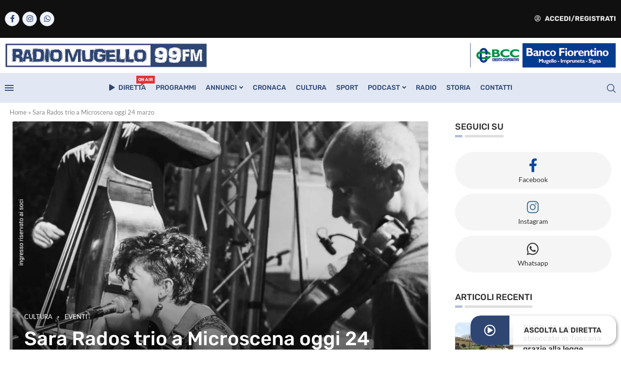

--- FILE ---
content_type: text/html; charset=UTF-8
request_url: https://www.radiomugello.it/cultura/sara-rados-trio-a-microscena-il-24-marzo/
body_size: 39193
content:
<!DOCTYPE html> <html lang="it-IT"> <head> <meta charset="UTF-8"> <meta http-equiv="X-UA-Compatible" content="IE=edge"> <meta name="viewport" content="width=device-width, initial-scale=1"> <link rel="profile" href="https://gmpg.org/xfn/11"/> <link rel="alternate" type="application/rss+xml" title="Radio Mugello RSS Feed" href="https://www.radiomugello.it/feed/"/> <link rel="alternate" type="application/atom+xml" title="Radio Mugello Atom Feed" href="https://www.radiomugello.it/feed/atom/"/> <link rel="pingback" href="https://www.radiomugello.it/xmlrpc.php"/> <!--[if lt IE 9]> <script src="https://www.radiomugello.it/wp-content/themes/soledad/js/html5.js"></script> <![endif]--> <script data-cfasync="false" data-no-defer="1" data-no-minify="1" data-no-optimize="1">var ewww_webp_supported=!1;function check_webp_feature(A,e){var w;e=void 0!==e?e:function(){},ewww_webp_supported?e(ewww_webp_supported):((w=new Image).onload=function(){ewww_webp_supported=0<w.width&&0<w.height,e&&e(ewww_webp_supported)},w.onerror=function(){e&&e(!1)},w.src="data:image/webp;base64,"+{alpha:"UklGRkoAAABXRUJQVlA4WAoAAAAQAAAAAAAAAAAAQUxQSAwAAAARBxAR/Q9ERP8DAABWUDggGAAAABQBAJ0BKgEAAQAAAP4AAA3AAP7mtQAAAA=="}[A])}check_webp_feature("alpha");</script><script data-cfasync="false" data-no-defer="1" data-no-minify="1" data-no-optimize="1">var Arrive=function(c,w){"use strict";if(c.MutationObserver&&"undefined"!=typeof HTMLElement){var r,a=0,u=(r=HTMLElement.prototype.matches||HTMLElement.prototype.webkitMatchesSelector||HTMLElement.prototype.mozMatchesSelector||HTMLElement.prototype.msMatchesSelector,{matchesSelector:function(e,t){return e instanceof HTMLElement&&r.call(e,t)},addMethod:function(e,t,r){var a=e[t];e[t]=function(){return r.length==arguments.length?r.apply(this,arguments):"function"==typeof a?a.apply(this,arguments):void 0}},callCallbacks:function(e,t){t&&t.options.onceOnly&&1==t.firedElems.length&&(e=[e[0]]);for(var r,a=0;r=e[a];a++)r&&r.callback&&r.callback.call(r.elem,r.elem);t&&t.options.onceOnly&&1==t.firedElems.length&&t.me.unbindEventWithSelectorAndCallback.call(t.target,t.selector,t.callback)},checkChildNodesRecursively:function(e,t,r,a){for(var i,n=0;i=e[n];n++)r(i,t,a)&&a.push({callback:t.callback,elem:i}),0<i.childNodes.length&&u.checkChildNodesRecursively(i.childNodes,t,r,a)},mergeArrays:function(e,t){var r,a={};for(r in e)e.hasOwnProperty(r)&&(a[r]=e[r]);for(r in t)t.hasOwnProperty(r)&&(a[r]=t[r]);return a},toElementsArray:function(e){return e=void 0!==e&&("number"!=typeof e.length||e===c)?[e]:e}}),e=(l.prototype.addEvent=function(e,t,r,a){a={target:e,selector:t,options:r,callback:a,firedElems:[]};return this._beforeAdding&&this._beforeAdding(a),this._eventsBucket.push(a),a},l.prototype.removeEvent=function(e){for(var t,r=this._eventsBucket.length-1;t=this._eventsBucket[r];r--)e(t)&&(this._beforeRemoving&&this._beforeRemoving(t),(t=this._eventsBucket.splice(r,1))&&t.length&&(t[0].callback=null))},l.prototype.beforeAdding=function(e){this._beforeAdding=e},l.prototype.beforeRemoving=function(e){this._beforeRemoving=e},l),t=function(i,n){var o=new e,l=this,s={fireOnAttributesModification:!1};return o.beforeAdding(function(t){var e=t.target;e!==c.document&&e!==c||(e=document.getElementsByTagName("html")[0]);var r=new MutationObserver(function(e){n.call(this,e,t)}),a=i(t.options);r.observe(e,a),t.observer=r,t.me=l}),o.beforeRemoving(function(e){e.observer.disconnect()}),this.bindEvent=function(e,t,r){t=u.mergeArrays(s,t);for(var a=u.toElementsArray(this),i=0;i<a.length;i++)o.addEvent(a[i],e,t,r)},this.unbindEvent=function(){var r=u.toElementsArray(this);o.removeEvent(function(e){for(var t=0;t<r.length;t++)if(this===w||e.target===r[t])return!0;return!1})},this.unbindEventWithSelectorOrCallback=function(r){var a=u.toElementsArray(this),i=r,e="function"==typeof r?function(e){for(var t=0;t<a.length;t++)if((this===w||e.target===a[t])&&e.callback===i)return!0;return!1}:function(e){for(var t=0;t<a.length;t++)if((this===w||e.target===a[t])&&e.selector===r)return!0;return!1};o.removeEvent(e)},this.unbindEventWithSelectorAndCallback=function(r,a){var i=u.toElementsArray(this);o.removeEvent(function(e){for(var t=0;t<i.length;t++)if((this===w||e.target===i[t])&&e.selector===r&&e.callback===a)return!0;return!1})},this},i=new function(){var s={fireOnAttributesModification:!1,onceOnly:!1,existing:!1};function n(e,t,r){return!(!u.matchesSelector(e,t.selector)||(e._id===w&&(e._id=a++),-1!=t.firedElems.indexOf(e._id)))&&(t.firedElems.push(e._id),!0)}var c=(i=new t(function(e){var t={attributes:!1,childList:!0,subtree:!0};return e.fireOnAttributesModification&&(t.attributes=!0),t},function(e,i){e.forEach(function(e){var t=e.addedNodes,r=e.target,a=[];null!==t&&0<t.length?u.checkChildNodesRecursively(t,i,n,a):"attributes"===e.type&&n(r,i)&&a.push({callback:i.callback,elem:r}),u.callCallbacks(a,i)})})).bindEvent;return i.bindEvent=function(e,t,r){t=void 0===r?(r=t,s):u.mergeArrays(s,t);var a=u.toElementsArray(this);if(t.existing){for(var i=[],n=0;n<a.length;n++)for(var o=a[n].querySelectorAll(e),l=0;l<o.length;l++)i.push({callback:r,elem:o[l]});if(t.onceOnly&&i.length)return r.call(i[0].elem,i[0].elem);setTimeout(u.callCallbacks,1,i)}c.call(this,e,t,r)},i},o=new function(){var a={};function i(e,t){return u.matchesSelector(e,t.selector)}var n=(o=new t(function(){return{childList:!0,subtree:!0}},function(e,r){e.forEach(function(e){var t=e.removedNodes,e=[];null!==t&&0<t.length&&u.checkChildNodesRecursively(t,r,i,e),u.callCallbacks(e,r)})})).bindEvent;return o.bindEvent=function(e,t,r){t=void 0===r?(r=t,a):u.mergeArrays(a,t),n.call(this,e,t,r)},o};d(HTMLElement.prototype),d(NodeList.prototype),d(HTMLCollection.prototype),d(HTMLDocument.prototype),d(Window.prototype);var n={};return s(i,n,"unbindAllArrive"),s(o,n,"unbindAllLeave"),n}function l(){this._eventsBucket=[],this._beforeAdding=null,this._beforeRemoving=null}function s(e,t,r){u.addMethod(t,r,e.unbindEvent),u.addMethod(t,r,e.unbindEventWithSelectorOrCallback),u.addMethod(t,r,e.unbindEventWithSelectorAndCallback)}function d(e){e.arrive=i.bindEvent,s(i,e,"unbindArrive"),e.leave=o.bindEvent,s(o,e,"unbindLeave")}}(window,void 0),ewww_webp_supported=!1;function check_webp_feature(e,t){var r;ewww_webp_supported?t(ewww_webp_supported):((r=new Image).onload=function(){ewww_webp_supported=0<r.width&&0<r.height,t(ewww_webp_supported)},r.onerror=function(){t(!1)},r.src="data:image/webp;base64,"+{alpha:"UklGRkoAAABXRUJQVlA4WAoAAAAQAAAAAAAAAAAAQUxQSAwAAAARBxAR/Q9ERP8DAABWUDggGAAAABQBAJ0BKgEAAQAAAP4AAA3AAP7mtQAAAA==",animation:"UklGRlIAAABXRUJQVlA4WAoAAAASAAAAAAAAAAAAQU5JTQYAAAD/////AABBTk1GJgAAAAAAAAAAAAAAAAAAAGQAAABWUDhMDQAAAC8AAAAQBxAREYiI/gcA"}[e])}function ewwwLoadImages(e){if(e){for(var t=document.querySelectorAll(".batch-image img, .image-wrapper a, .ngg-pro-masonry-item a, .ngg-galleria-offscreen-seo-wrapper a"),r=0,a=t.length;r<a;r++)ewwwAttr(t[r],"data-src",t[r].getAttribute("data-webp")),ewwwAttr(t[r],"data-thumbnail",t[r].getAttribute("data-webp-thumbnail"));for(var i=document.querySelectorAll("div.woocommerce-product-gallery__image"),r=0,a=i.length;r<a;r++)ewwwAttr(i[r],"data-thumb",i[r].getAttribute("data-webp-thumb"))}for(var n=document.querySelectorAll("video"),r=0,a=n.length;r<a;r++)ewwwAttr(n[r],"poster",e?n[r].getAttribute("data-poster-webp"):n[r].getAttribute("data-poster-image"));for(var o,l=document.querySelectorAll("img.ewww_webp_lazy_load"),r=0,a=l.length;r<a;r++)e&&(ewwwAttr(l[r],"data-lazy-srcset",l[r].getAttribute("data-lazy-srcset-webp")),ewwwAttr(l[r],"data-srcset",l[r].getAttribute("data-srcset-webp")),ewwwAttr(l[r],"data-lazy-src",l[r].getAttribute("data-lazy-src-webp")),ewwwAttr(l[r],"data-src",l[r].getAttribute("data-src-webp")),ewwwAttr(l[r],"data-orig-file",l[r].getAttribute("data-webp-orig-file")),ewwwAttr(l[r],"data-medium-file",l[r].getAttribute("data-webp-medium-file")),ewwwAttr(l[r],"data-large-file",l[r].getAttribute("data-webp-large-file")),null!=(o=l[r].getAttribute("srcset"))&&!1!==o&&o.includes("R0lGOD")&&ewwwAttr(l[r],"src",l[r].getAttribute("data-lazy-src-webp"))),l[r].className=l[r].className.replace(/\bewww_webp_lazy_load\b/,"");for(var s=document.querySelectorAll(".ewww_webp"),r=0,a=s.length;r<a;r++)e?(ewwwAttr(s[r],"srcset",s[r].getAttribute("data-srcset-webp")),ewwwAttr(s[r],"src",s[r].getAttribute("data-src-webp")),ewwwAttr(s[r],"data-orig-file",s[r].getAttribute("data-webp-orig-file")),ewwwAttr(s[r],"data-medium-file",s[r].getAttribute("data-webp-medium-file")),ewwwAttr(s[r],"data-large-file",s[r].getAttribute("data-webp-large-file")),ewwwAttr(s[r],"data-large_image",s[r].getAttribute("data-webp-large_image")),ewwwAttr(s[r],"data-src",s[r].getAttribute("data-webp-src"))):(ewwwAttr(s[r],"srcset",s[r].getAttribute("data-srcset-img")),ewwwAttr(s[r],"src",s[r].getAttribute("data-src-img"))),s[r].className=s[r].className.replace(/\bewww_webp\b/,"ewww_webp_loaded");window.jQuery&&jQuery.fn.isotope&&jQuery.fn.imagesLoaded&&(jQuery(".fusion-posts-container-infinite").imagesLoaded(function(){jQuery(".fusion-posts-container-infinite").hasClass("isotope")&&jQuery(".fusion-posts-container-infinite").isotope()}),jQuery(".fusion-portfolio:not(.fusion-recent-works) .fusion-portfolio-wrapper").imagesLoaded(function(){jQuery(".fusion-portfolio:not(.fusion-recent-works) .fusion-portfolio-wrapper").isotope()}))}function ewwwWebPInit(e){ewwwLoadImages(e),ewwwNggLoadGalleries(e),document.arrive(".ewww_webp",function(){ewwwLoadImages(e)}),document.arrive(".ewww_webp_lazy_load",function(){ewwwLoadImages(e)}),document.arrive("videos",function(){ewwwLoadImages(e)}),"loading"==document.readyState?document.addEventListener("DOMContentLoaded",ewwwJSONParserInit):("undefined"!=typeof galleries&&ewwwNggParseGalleries(e),ewwwWooParseVariations(e))}function ewwwAttr(e,t,r){null!=r&&!1!==r&&e.setAttribute(t,r)}function ewwwJSONParserInit(){"undefined"!=typeof galleries&&check_webp_feature("alpha",ewwwNggParseGalleries),check_webp_feature("alpha",ewwwWooParseVariations)}function ewwwWooParseVariations(e){if(e)for(var t=document.querySelectorAll("form.variations_form"),r=0,a=t.length;r<a;r++){var i=t[r].getAttribute("data-product_variations"),n=!1;try{for(var o in i=JSON.parse(i))void 0!==i[o]&&void 0!==i[o].image&&(void 0!==i[o].image.src_webp&&(i[o].image.src=i[o].image.src_webp,n=!0),void 0!==i[o].image.srcset_webp&&(i[o].image.srcset=i[o].image.srcset_webp,n=!0),void 0!==i[o].image.full_src_webp&&(i[o].image.full_src=i[o].image.full_src_webp,n=!0),void 0!==i[o].image.gallery_thumbnail_src_webp&&(i[o].image.gallery_thumbnail_src=i[o].image.gallery_thumbnail_src_webp,n=!0),void 0!==i[o].image.thumb_src_webp&&(i[o].image.thumb_src=i[o].image.thumb_src_webp,n=!0));n&&ewwwAttr(t[r],"data-product_variations",JSON.stringify(i))}catch(e){}}}function ewwwNggParseGalleries(e){if(e)for(var t in galleries){var r=galleries[t];galleries[t].images_list=ewwwNggParseImageList(r.images_list)}}function ewwwNggLoadGalleries(e){e&&document.addEventListener("ngg.galleria.themeadded",function(e,t){window.ngg_galleria._create_backup=window.ngg_galleria.create,window.ngg_galleria.create=function(e,t){var r=$(e).data("id");return galleries["gallery_"+r].images_list=ewwwNggParseImageList(galleries["gallery_"+r].images_list),window.ngg_galleria._create_backup(e,t)}})}function ewwwNggParseImageList(e){for(var t in e){var r=e[t];if(void 0!==r["image-webp"]&&(e[t].image=r["image-webp"],delete e[t]["image-webp"]),void 0!==r["thumb-webp"]&&(e[t].thumb=r["thumb-webp"],delete e[t]["thumb-webp"]),void 0!==r.full_image_webp&&(e[t].full_image=r.full_image_webp,delete e[t].full_image_webp),void 0!==r.srcsets)for(var a in r.srcsets)nggSrcset=r.srcsets[a],void 0!==r.srcsets[a+"-webp"]&&(e[t].srcsets[a]=r.srcsets[a+"-webp"],delete e[t].srcsets[a+"-webp"]);if(void 0!==r.full_srcsets)for(var i in r.full_srcsets)nggFSrcset=r.full_srcsets[i],void 0!==r.full_srcsets[i+"-webp"]&&(e[t].full_srcsets[i]=r.full_srcsets[i+"-webp"],delete e[t].full_srcsets[i+"-webp"])}return e}check_webp_feature("alpha",ewwwWebPInit);</script><link rel='preconnect' href='https://fonts.googleapis.com'/> <link rel='preconnect' href='https://fonts.gstatic.com'/> <meta http-equiv='x-dns-prefetch-control' content='on'> <link rel='dns-prefetch' href='//fonts.googleapis.com'/> <link rel='dns-prefetch' href='//fonts.gstatic.com'/> <link rel='dns-prefetch' href='//s.gravatar.com'/> <link rel='dns-prefetch' href='//www.google-analytics.com'/> <meta name='robots' content='index, follow, max-image-preview:large, max-snippet:-1, max-video-preview:-1'/> <title>Sara Rados trio a Microscena oggi 24 marzo | Radio Mugello</title> <link rel="canonical" href="https://www.radiomugello.it/cultura/sara-rados-trio-a-microscena-il-24-marzo/"/> <meta property="og:locale" content="it_IT"/> <meta property="og:type" content="article"/> <meta property="og:title" content="Sara Rados trio a Microscena oggi 24 marzo | Radio Mugello"/> <meta property="og:description" content="Venerdì 24 Marzo ore 21:15 Microscena in via Brocchi 46 a Borgo san Lorenzo ??ℝ? ℝ???? ?ℝ?? ???????????? Ha esordito&hellip;"/> <meta property="og:url" content="https://www.radiomugello.it/cultura/sara-rados-trio-a-microscena-il-24-marzo/"/> <meta property="og:site_name" content="Radio Mugello"/> <meta property="article:publisher" content="https://www.facebook.com/radiomugello/"/> <meta property="article:published_time" content="2023-03-24T05:41:48+00:00"/> <meta property="article:modified_time" content="2024-11-26T19:15:21+00:00"/> <meta property="og:image" content="https://www.radiomugello.it/wp-content/uploads/2023/03/sara-micro-1.jpg"/> <meta property="og:image:width" content="1358"/> <meta property="og:image:height" content="1920"/> <meta property="og:image:type" content="image/jpeg"/> <meta name="author" content="Leonardo Romagnoli"/> <meta name="twitter:card" content="summary_large_image"/> <script type="application/ld+json" class="yoast-schema-graph">{"@context":"https://schema.org","@graph":[{"@type":"Article","@id":"https://www.radiomugello.it/cultura/sara-rados-trio-a-microscena-il-24-marzo/#article","isPartOf":{"@id":"https://www.radiomugello.it/cultura/sara-rados-trio-a-microscena-il-24-marzo/"},"author":{"name":"Leonardo Romagnoli","@id":"https://www.radiomugello.it/#/schema/person/c5f551f25c0d3d70ed4a3cac910d2b80"},"headline":"Sara Rados trio a Microscena oggi 24 marzo","datePublished":"2023-03-24T05:41:48+00:00","dateModified":"2024-11-26T19:15:21+00:00","mainEntityOfPage":{"@id":"https://www.radiomugello.it/cultura/sara-rados-trio-a-microscena-il-24-marzo/"},"wordCount":198,"commentCount":0,"publisher":{"@id":"https://www.radiomugello.it/#organization"},"image":{"@id":"https://www.radiomugello.it/cultura/sara-rados-trio-a-microscena-il-24-marzo/#primaryimage"},"thumbnailUrl":"https://www.radiomugello.it/wp-content/uploads/2023/03/sara-micro-1.jpg","articleSection":["Cultura","Eventi"],"inLanguage":"it-IT","potentialAction":[{"@type":"CommentAction","name":"Comment","target":["https://www.radiomugello.it/cultura/sara-rados-trio-a-microscena-il-24-marzo/#respond"]}]},{"@type":"WebPage","@id":"https://www.radiomugello.it/cultura/sara-rados-trio-a-microscena-il-24-marzo/","url":"https://www.radiomugello.it/cultura/sara-rados-trio-a-microscena-il-24-marzo/","name":"Sara Rados trio a Microscena oggi 24 marzo | Radio Mugello","isPartOf":{"@id":"https://www.radiomugello.it/#website"},"primaryImageOfPage":{"@id":"https://www.radiomugello.it/cultura/sara-rados-trio-a-microscena-il-24-marzo/#primaryimage"},"image":{"@id":"https://www.radiomugello.it/cultura/sara-rados-trio-a-microscena-il-24-marzo/#primaryimage"},"thumbnailUrl":"https://www.radiomugello.it/wp-content/uploads/2023/03/sara-micro-1.jpg","datePublished":"2023-03-24T05:41:48+00:00","dateModified":"2024-11-26T19:15:21+00:00","breadcrumb":{"@id":"https://www.radiomugello.it/cultura/sara-rados-trio-a-microscena-il-24-marzo/#breadcrumb"},"inLanguage":"it-IT","potentialAction":[{"@type":"ReadAction","target":["https://www.radiomugello.it/cultura/sara-rados-trio-a-microscena-il-24-marzo/"]}]},{"@type":"ImageObject","inLanguage":"it-IT","@id":"https://www.radiomugello.it/cultura/sara-rados-trio-a-microscena-il-24-marzo/#primaryimage","url":"https://www.radiomugello.it/wp-content/uploads/2023/03/sara-micro-1.jpg","contentUrl":"https://www.radiomugello.it/wp-content/uploads/2023/03/sara-micro-1.jpg","width":1358,"height":1920},{"@type":"BreadcrumbList","@id":"https://www.radiomugello.it/cultura/sara-rados-trio-a-microscena-il-24-marzo/#breadcrumb","itemListElement":[{"@type":"ListItem","position":1,"name":"Home","item":"https://www.radiomugello.it/"},{"@type":"ListItem","position":2,"name":"Sara Rados trio a Microscena oggi 24 marzo"}]},{"@type":"WebSite","@id":"https://www.radiomugello.it/#website","url":"https://www.radiomugello.it/","name":"Radio Mugello","description":"Notizie e annunci in Mugello e Valdisieve","publisher":{"@id":"https://www.radiomugello.it/#organization"},"potentialAction":[{"@type":"SearchAction","target":{"@type":"EntryPoint","urlTemplate":"https://www.radiomugello.it/?s={search_term_string}"},"query-input":{"@type":"PropertyValueSpecification","valueRequired":true,"valueName":"search_term_string"}}],"inLanguage":"it-IT"},{"@type":"Organization","@id":"https://www.radiomugello.it/#organization","name":"Radio Mugello","url":"https://www.radiomugello.it/","logo":{"@type":"ImageObject","inLanguage":"it-IT","@id":"https://www.radiomugello.it/#/schema/logo/image/","url":"https://www.radiomugello.it/wp-content/uploads/2024/12/favicon.svg","contentUrl":"https://www.radiomugello.it/wp-content/uploads/2024/12/favicon.svg","width":1000,"height":1000,"caption":"Radio Mugello"},"image":{"@id":"https://www.radiomugello.it/#/schema/logo/image/"},"sameAs":["https://www.facebook.com/radiomugello/","https://www.instagram.com/radiomugello/"]},{"@type":"Person","@id":"https://www.radiomugello.it/#/schema/person/c5f551f25c0d3d70ed4a3cac910d2b80","name":"Leonardo Romagnoli","image":{"@type":"ImageObject","inLanguage":"it-IT","@id":"https://www.radiomugello.it/#/schema/person/image/","url":"https://secure.gravatar.com/avatar/9ac8135a1960ec9640f796774de4686c6d6f9a20453deaac5d3a376470f8950e?s=96&d=mm&r=g","contentUrl":"https://secure.gravatar.com/avatar/9ac8135a1960ec9640f796774de4686c6d6f9a20453deaac5d3a376470f8950e?s=96&d=mm&r=g","caption":"Leonardo Romagnoli"},"sameAs":["https://www.radiomugello.it/"]}]}</script> <link rel='dns-prefetch' href='//embeds.iubenda.com'/> <link rel='dns-prefetch' href='//cdnjs.cloudflare.com'/> <style id='wp-img-auto-sizes-contain-inline-css' type='text/css'> img:is([sizes=auto i],[sizes^="auto," i]){contain-intrinsic-size:3000px 1500px} /*# sourceURL=wp-img-auto-sizes-contain-inline-css */ </style> <link rel='stylesheet' id='penci-folding-css' href='https://www.radiomugello.it/wp-content/themes/soledad/inc/elementor/assets/css/fold.css?ver=8.7.1' type='text/css' media='all'/> <link rel='stylesheet' id='wp-block-library-css' href='https://www.radiomugello.it/wp-includes/css/dist/block-library/style.min.css?ver=6.9' type='text/css' media='all'/> <style id='wp-block-library-theme-inline-css' type='text/css'> .wp-block-audio :where(figcaption){color:#555;font-size:13px;text-align:center}.is-dark-theme .wp-block-audio :where(figcaption){color:#ffffffa6}.wp-block-audio{margin:0 0 1em}.wp-block-code{border:1px solid #ccc;border-radius:4px;font-family:Menlo,Consolas,monaco,monospace;padding:.8em 1em}.wp-block-embed :where(figcaption){color:#555;font-size:13px;text-align:center}.is-dark-theme .wp-block-embed :where(figcaption){color:#ffffffa6}.wp-block-embed{margin:0 0 1em}.blocks-gallery-caption{color:#555;font-size:13px;text-align:center}.is-dark-theme .blocks-gallery-caption{color:#ffffffa6}:root :where(.wp-block-image figcaption){color:#555;font-size:13px;text-align:center}.is-dark-theme :root :where(.wp-block-image figcaption){color:#ffffffa6}.wp-block-image{margin:0 0 1em}.wp-block-pullquote{border-bottom:4px solid;border-top:4px solid;color:currentColor;margin-bottom:1.75em}.wp-block-pullquote :where(cite),.wp-block-pullquote :where(footer),.wp-block-pullquote__citation{color:currentColor;font-size:.8125em;font-style:normal;text-transform:uppercase}.wp-block-quote{border-left:.25em solid;margin:0 0 1.75em;padding-left:1em}.wp-block-quote cite,.wp-block-quote footer{color:currentColor;font-size:.8125em;font-style:normal;position:relative}.wp-block-quote:where(.has-text-align-right){border-left:none;border-right:.25em solid;padding-left:0;padding-right:1em}.wp-block-quote:where(.has-text-align-center){border:none;padding-left:0}.wp-block-quote.is-large,.wp-block-quote.is-style-large,.wp-block-quote:where(.is-style-plain){border:none}.wp-block-search .wp-block-search__label{font-weight:700}.wp-block-search__button{border:1px solid #ccc;padding:.375em .625em}:where(.wp-block-group.has-background){padding:1.25em 2.375em}.wp-block-separator.has-css-opacity{opacity:.4}.wp-block-separator{border:none;border-bottom:2px solid;margin-left:auto;margin-right:auto}.wp-block-separator.has-alpha-channel-opacity{opacity:1}.wp-block-separator:not(.is-style-wide):not(.is-style-dots){width:100px}.wp-block-separator.has-background:not(.is-style-dots){border-bottom:none;height:1px}.wp-block-separator.has-background:not(.is-style-wide):not(.is-style-dots){height:2px}.wp-block-table{margin:0 0 1em}.wp-block-table td,.wp-block-table th{word-break:normal}.wp-block-table :where(figcaption){color:#555;font-size:13px;text-align:center}.is-dark-theme .wp-block-table :where(figcaption){color:#ffffffa6}.wp-block-video :where(figcaption){color:#555;font-size:13px;text-align:center}.is-dark-theme .wp-block-video :where(figcaption){color:#ffffffa6}.wp-block-video{margin:0 0 1em}:root :where(.wp-block-template-part.has-background){margin-bottom:0;margin-top:0;padding:1.25em 2.375em} /*# sourceURL=/wp-includes/css/dist/block-library/theme.min.css */ </style> <style id='classic-theme-styles-inline-css' type='text/css'> /*! This file is auto-generated */ .wp-block-button__link{color:#fff;background-color:#32373c;border-radius:9999px;box-shadow:none;text-decoration:none;padding:calc(.667em + 2px) calc(1.333em + 2px);font-size:1.125em}.wp-block-file__button{background:#32373c;color:#fff;text-decoration:none} /*# sourceURL=/wp-includes/css/classic-themes.min.css */ </style> <style id='block-soledad-style-inline-css' type='text/css'> .pchead-e-block{--pcborder-cl:#dedede;--pcaccent-cl:#6eb48c}.heading1-style-1>h1,.heading1-style-2>h1,.heading2-style-1>h2,.heading2-style-2>h2,.heading3-style-1>h3,.heading3-style-2>h3,.heading4-style-1>h4,.heading4-style-2>h4,.heading5-style-1>h5,.heading5-style-2>h5{padding-bottom:8px;border-bottom:1px solid var(--pcborder-cl);overflow:hidden}.heading1-style-2>h1,.heading2-style-2>h2,.heading3-style-2>h3,.heading4-style-2>h4,.heading5-style-2>h5{border-bottom-width:0;position:relative}.heading1-style-2>h1:before,.heading2-style-2>h2:before,.heading3-style-2>h3:before,.heading4-style-2>h4:before,.heading5-style-2>h5:before{content:'';width:50px;height:2px;bottom:0;left:0;z-index:2;background:var(--pcaccent-cl);position:absolute}.heading1-style-2>h1:after,.heading2-style-2>h2:after,.heading3-style-2>h3:after,.heading4-style-2>h4:after,.heading5-style-2>h5:after{content:'';width:100%;height:2px;bottom:0;left:20px;z-index:1;background:var(--pcborder-cl);position:absolute}.heading1-style-3>h1,.heading1-style-4>h1,.heading2-style-3>h2,.heading2-style-4>h2,.heading3-style-3>h3,.heading3-style-4>h3,.heading4-style-3>h4,.heading4-style-4>h4,.heading5-style-3>h5,.heading5-style-4>h5{position:relative;padding-left:20px}.heading1-style-3>h1:before,.heading1-style-4>h1:before,.heading2-style-3>h2:before,.heading2-style-4>h2:before,.heading3-style-3>h3:before,.heading3-style-4>h3:before,.heading4-style-3>h4:before,.heading4-style-4>h4:before,.heading5-style-3>h5:before,.heading5-style-4>h5:before{width:10px;height:100%;content:'';position:absolute;top:0;left:0;bottom:0;background:var(--pcaccent-cl)}.heading1-style-4>h1,.heading2-style-4>h2,.heading3-style-4>h3,.heading4-style-4>h4,.heading5-style-4>h5{padding:10px 20px;background:#f1f1f1}.heading1-style-5>h1,.heading2-style-5>h2,.heading3-style-5>h3,.heading4-style-5>h4,.heading5-style-5>h5{position:relative;z-index:1}.heading1-style-5>h1:before,.heading2-style-5>h2:before,.heading3-style-5>h3:before,.heading4-style-5>h4:before,.heading5-style-5>h5:before{content:"";position:absolute;left:0;bottom:0;width:200px;height:50%;transform:skew(-25deg) translateX(0);background:var(--pcaccent-cl);z-index:-1;opacity:.4}.heading1-style-6>h1,.heading2-style-6>h2,.heading3-style-6>h3,.heading4-style-6>h4,.heading5-style-6>h5{text-decoration:underline;text-underline-offset:2px;text-decoration-thickness:4px;text-decoration-color:var(--pcaccent-cl)} /*# sourceURL=https://www.radiomugello.it/wp-content/themes/soledad/inc/block/heading-styles/build/style.min.css */ </style> <style id='global-styles-inline-css' type='text/css'> :root{--wp--preset--aspect-ratio--square: 1;--wp--preset--aspect-ratio--4-3: 4/3;--wp--preset--aspect-ratio--3-4: 3/4;--wp--preset--aspect-ratio--3-2: 3/2;--wp--preset--aspect-ratio--2-3: 2/3;--wp--preset--aspect-ratio--16-9: 16/9;--wp--preset--aspect-ratio--9-16: 9/16;--wp--preset--color--black: #000000;--wp--preset--color--cyan-bluish-gray: #abb8c3;--wp--preset--color--white: #ffffff;--wp--preset--color--pale-pink: #f78da7;--wp--preset--color--vivid-red: #cf2e2e;--wp--preset--color--luminous-vivid-orange: #ff6900;--wp--preset--color--luminous-vivid-amber: #fcb900;--wp--preset--color--light-green-cyan: #7bdcb5;--wp--preset--color--vivid-green-cyan: #00d084;--wp--preset--color--pale-cyan-blue: #8ed1fc;--wp--preset--color--vivid-cyan-blue: #0693e3;--wp--preset--color--vivid-purple: #9b51e0;--wp--preset--gradient--vivid-cyan-blue-to-vivid-purple: linear-gradient(135deg,rgb(6,147,227) 0%,rgb(155,81,224) 100%);--wp--preset--gradient--light-green-cyan-to-vivid-green-cyan: linear-gradient(135deg,rgb(122,220,180) 0%,rgb(0,208,130) 100%);--wp--preset--gradient--luminous-vivid-amber-to-luminous-vivid-orange: linear-gradient(135deg,rgb(252,185,0) 0%,rgb(255,105,0) 100%);--wp--preset--gradient--luminous-vivid-orange-to-vivid-red: linear-gradient(135deg,rgb(255,105,0) 0%,rgb(207,46,46) 100%);--wp--preset--gradient--very-light-gray-to-cyan-bluish-gray: linear-gradient(135deg,rgb(238,238,238) 0%,rgb(169,184,195) 100%);--wp--preset--gradient--cool-to-warm-spectrum: linear-gradient(135deg,rgb(74,234,220) 0%,rgb(151,120,209) 20%,rgb(207,42,186) 40%,rgb(238,44,130) 60%,rgb(251,105,98) 80%,rgb(254,248,76) 100%);--wp--preset--gradient--blush-light-purple: linear-gradient(135deg,rgb(255,206,236) 0%,rgb(152,150,240) 100%);--wp--preset--gradient--blush-bordeaux: linear-gradient(135deg,rgb(254,205,165) 0%,rgb(254,45,45) 50%,rgb(107,0,62) 100%);--wp--preset--gradient--luminous-dusk: linear-gradient(135deg,rgb(255,203,112) 0%,rgb(199,81,192) 50%,rgb(65,88,208) 100%);--wp--preset--gradient--pale-ocean: linear-gradient(135deg,rgb(255,245,203) 0%,rgb(182,227,212) 50%,rgb(51,167,181) 100%);--wp--preset--gradient--electric-grass: linear-gradient(135deg,rgb(202,248,128) 0%,rgb(113,206,126) 100%);--wp--preset--gradient--midnight: linear-gradient(135deg,rgb(2,3,129) 0%,rgb(40,116,252) 100%);--wp--preset--font-size--small: 12px;--wp--preset--font-size--medium: 20px;--wp--preset--font-size--large: 32px;--wp--preset--font-size--x-large: 42px;--wp--preset--font-size--normal: 14px;--wp--preset--font-size--huge: 42px;--wp--preset--spacing--20: 0.44rem;--wp--preset--spacing--30: 0.67rem;--wp--preset--spacing--40: 1rem;--wp--preset--spacing--50: 1.5rem;--wp--preset--spacing--60: 2.25rem;--wp--preset--spacing--70: 3.38rem;--wp--preset--spacing--80: 5.06rem;--wp--preset--shadow--natural: 6px 6px 9px rgba(0, 0, 0, 0.2);--wp--preset--shadow--deep: 12px 12px 50px rgba(0, 0, 0, 0.4);--wp--preset--shadow--sharp: 6px 6px 0px rgba(0, 0, 0, 0.2);--wp--preset--shadow--outlined: 6px 6px 0px -3px rgb(255, 255, 255), 6px 6px rgb(0, 0, 0);--wp--preset--shadow--crisp: 6px 6px 0px rgb(0, 0, 0);}:where(.is-layout-flex){gap: 0.5em;}:where(.is-layout-grid){gap: 0.5em;}body .is-layout-flex{display: flex;}.is-layout-flex{flex-wrap: wrap;align-items: center;}.is-layout-flex > :is(*, div){margin: 0;}body .is-layout-grid{display: grid;}.is-layout-grid > :is(*, div){margin: 0;}:where(.wp-block-columns.is-layout-flex){gap: 2em;}:where(.wp-block-columns.is-layout-grid){gap: 2em;}:where(.wp-block-post-template.is-layout-flex){gap: 1.25em;}:where(.wp-block-post-template.is-layout-grid){gap: 1.25em;}.has-black-color{color: var(--wp--preset--color--black) !important;}.has-cyan-bluish-gray-color{color: var(--wp--preset--color--cyan-bluish-gray) !important;}.has-white-color{color: var(--wp--preset--color--white) !important;}.has-pale-pink-color{color: var(--wp--preset--color--pale-pink) !important;}.has-vivid-red-color{color: var(--wp--preset--color--vivid-red) !important;}.has-luminous-vivid-orange-color{color: var(--wp--preset--color--luminous-vivid-orange) !important;}.has-luminous-vivid-amber-color{color: var(--wp--preset--color--luminous-vivid-amber) !important;}.has-light-green-cyan-color{color: var(--wp--preset--color--light-green-cyan) !important;}.has-vivid-green-cyan-color{color: var(--wp--preset--color--vivid-green-cyan) !important;}.has-pale-cyan-blue-color{color: var(--wp--preset--color--pale-cyan-blue) !important;}.has-vivid-cyan-blue-color{color: var(--wp--preset--color--vivid-cyan-blue) !important;}.has-vivid-purple-color{color: var(--wp--preset--color--vivid-purple) !important;}.has-black-background-color{background-color: var(--wp--preset--color--black) !important;}.has-cyan-bluish-gray-background-color{background-color: var(--wp--preset--color--cyan-bluish-gray) !important;}.has-white-background-color{background-color: var(--wp--preset--color--white) !important;}.has-pale-pink-background-color{background-color: var(--wp--preset--color--pale-pink) !important;}.has-vivid-red-background-color{background-color: var(--wp--preset--color--vivid-red) !important;}.has-luminous-vivid-orange-background-color{background-color: var(--wp--preset--color--luminous-vivid-orange) !important;}.has-luminous-vivid-amber-background-color{background-color: var(--wp--preset--color--luminous-vivid-amber) !important;}.has-light-green-cyan-background-color{background-color: var(--wp--preset--color--light-green-cyan) !important;}.has-vivid-green-cyan-background-color{background-color: var(--wp--preset--color--vivid-green-cyan) !important;}.has-pale-cyan-blue-background-color{background-color: var(--wp--preset--color--pale-cyan-blue) !important;}.has-vivid-cyan-blue-background-color{background-color: var(--wp--preset--color--vivid-cyan-blue) !important;}.has-vivid-purple-background-color{background-color: var(--wp--preset--color--vivid-purple) !important;}.has-black-border-color{border-color: var(--wp--preset--color--black) !important;}.has-cyan-bluish-gray-border-color{border-color: var(--wp--preset--color--cyan-bluish-gray) !important;}.has-white-border-color{border-color: var(--wp--preset--color--white) !important;}.has-pale-pink-border-color{border-color: var(--wp--preset--color--pale-pink) !important;}.has-vivid-red-border-color{border-color: var(--wp--preset--color--vivid-red) !important;}.has-luminous-vivid-orange-border-color{border-color: var(--wp--preset--color--luminous-vivid-orange) !important;}.has-luminous-vivid-amber-border-color{border-color: var(--wp--preset--color--luminous-vivid-amber) !important;}.has-light-green-cyan-border-color{border-color: var(--wp--preset--color--light-green-cyan) !important;}.has-vivid-green-cyan-border-color{border-color: var(--wp--preset--color--vivid-green-cyan) !important;}.has-pale-cyan-blue-border-color{border-color: var(--wp--preset--color--pale-cyan-blue) !important;}.has-vivid-cyan-blue-border-color{border-color: var(--wp--preset--color--vivid-cyan-blue) !important;}.has-vivid-purple-border-color{border-color: var(--wp--preset--color--vivid-purple) !important;}.has-vivid-cyan-blue-to-vivid-purple-gradient-background{background: var(--wp--preset--gradient--vivid-cyan-blue-to-vivid-purple) !important;}.has-light-green-cyan-to-vivid-green-cyan-gradient-background{background: var(--wp--preset--gradient--light-green-cyan-to-vivid-green-cyan) !important;}.has-luminous-vivid-amber-to-luminous-vivid-orange-gradient-background{background: var(--wp--preset--gradient--luminous-vivid-amber-to-luminous-vivid-orange) !important;}.has-luminous-vivid-orange-to-vivid-red-gradient-background{background: var(--wp--preset--gradient--luminous-vivid-orange-to-vivid-red) !important;}.has-very-light-gray-to-cyan-bluish-gray-gradient-background{background: var(--wp--preset--gradient--very-light-gray-to-cyan-bluish-gray) !important;}.has-cool-to-warm-spectrum-gradient-background{background: var(--wp--preset--gradient--cool-to-warm-spectrum) !important;}.has-blush-light-purple-gradient-background{background: var(--wp--preset--gradient--blush-light-purple) !important;}.has-blush-bordeaux-gradient-background{background: var(--wp--preset--gradient--blush-bordeaux) !important;}.has-luminous-dusk-gradient-background{background: var(--wp--preset--gradient--luminous-dusk) !important;}.has-pale-ocean-gradient-background{background: var(--wp--preset--gradient--pale-ocean) !important;}.has-electric-grass-gradient-background{background: var(--wp--preset--gradient--electric-grass) !important;}.has-midnight-gradient-background{background: var(--wp--preset--gradient--midnight) !important;}.has-small-font-size{font-size: var(--wp--preset--font-size--small) !important;}.has-medium-font-size{font-size: var(--wp--preset--font-size--medium) !important;}.has-large-font-size{font-size: var(--wp--preset--font-size--large) !important;}.has-x-large-font-size{font-size: var(--wp--preset--font-size--x-large) !important;} :where(.wp-block-post-template.is-layout-flex){gap: 1.25em;}:where(.wp-block-post-template.is-layout-grid){gap: 1.25em;} :where(.wp-block-term-template.is-layout-flex){gap: 1.25em;}:where(.wp-block-term-template.is-layout-grid){gap: 1.25em;} :where(.wp-block-columns.is-layout-flex){gap: 2em;}:where(.wp-block-columns.is-layout-grid){gap: 2em;} :root :where(.wp-block-pullquote){font-size: 1.5em;line-height: 1.6;} /*# sourceURL=global-styles-inline-css */ </style> <link rel='stylesheet' id='mrp-global-css' href='https://www.radiomugello.it/wp-content/plugins/apmrp/source/css/_global.css?rand=1657646691&#038;ver=6.9' type='text/css' media='all'/> <link rel='stylesheet' id='mrp-artwork-css' href='https://www.radiomugello.it/wp-content/plugins/apmrp/source/css/artwork.css?rand=1657646691&#038;ver=6.9' type='text/css' media='all'/> <link rel='stylesheet' id='ap-schedule-calendar-css' href='https://www.radiomugello.it/wp-content/plugins/apmrp_schedule/css/schedule.css?rand=533007876&#038;ver=6.9' type='text/css' media='all'/> <link rel='stylesheet' id='penci-podcast-css' href='https://www.radiomugello.it/wp-content/plugins/penci-podcast/assets/style.css?ver=1.7' type='text/css' media='all'/> <link rel='stylesheet' id='dalt-general-css' href='https://www.radiomugello.it/wp-content/plugins/league-table/public/assets/css/general-min.css?ver=2.25' type='text/css' media='all'/> <link rel='stylesheet' id='penci-main-style-css' href='https://www.radiomugello.it/wp-content/themes/soledad/main.css?ver=8.7.1' type='text/css' media='all'/> <link rel='stylesheet' id='penci-swiper-bundle-css' href='https://www.radiomugello.it/wp-content/themes/soledad/css/swiper-bundle.min.css?ver=8.7.1' type='text/css' media='all'/> <link rel='stylesheet' id='penci-font-awesomeold-css' href='https://www.radiomugello.it/wp-content/themes/soledad/css/font-awesome.4.7.0.swap.min.css?ver=4.7.0' type='text/css' media='all'/> <link rel='stylesheet' id='penci-font-awesome-css' href='https://www.radiomugello.it/wp-content/themes/soledad/css/font-awesome.5.11.2.swap.min.css?ver=5.11.2' type='text/css' media='all'/> <link rel='stylesheet' id='penci_icon-css' href='https://www.radiomugello.it/wp-content/themes/soledad/css/penci-icon.min.css?ver=8.7.1' type='text/css' media='all'/> <link rel='stylesheet' id='penci_social_counter-css' href='https://www.radiomugello.it/wp-content/themes/soledad/css/social-counter.css?ver=8.7.1' type='text/css' media='all'/> <link rel='stylesheet' id='elementor-icons-css' href='https://www.radiomugello.it/wp-content/plugins/elementor/assets/lib/eicons/css/elementor-icons.min.css?ver=5.46.0' type='text/css' media='all'/> <link rel='stylesheet' id='elementor-frontend-css' href='https://www.radiomugello.it/wp-content/plugins/elementor/assets/css/frontend.min.css?ver=3.34.3' type='text/css' media='all'/> <link rel='stylesheet' id='elementor-post-16-css' href='https://www.radiomugello.it/wp-content/uploads/elementor/css/post-16.css?ver=1769536706' type='text/css' media='all'/> <link rel='stylesheet' id='font-awesome-5-all-css' href='https://www.radiomugello.it/wp-content/plugins/elementor/assets/lib/font-awesome/css/all.min.css?ver=3.34.3' type='text/css' media='all'/> <link rel='stylesheet' id='font-awesome-4-shim-css' href='https://www.radiomugello.it/wp-content/plugins/elementor/assets/lib/font-awesome/css/v4-shims.min.css?ver=3.34.3' type='text/css' media='all'/> <link rel='stylesheet' id='elementor-post-365-css' href='https://www.radiomugello.it/wp-content/uploads/elementor/css/post-365.css?ver=1769536706' type='text/css' media='all'/> <link rel='stylesheet' id='penci-soledad-parent-style-css' href='https://www.radiomugello.it/wp-content/themes/soledad/style.css?ver=6.9' type='text/css' media='all'/> <link rel='stylesheet' id='kn-penci_style-css' href='https://www.radiomugello.it/wp-content/themes/soledad-child/style.css?ver=1.0.1' type='text/css' media='all'/> <link rel='stylesheet' id='elementor-gf-local-rubik-css' href='https://www.radiomugello.it/wp-content/uploads/elementor/google-fonts/css/rubik.css?ver=1742223731' type='text/css' media='all'/> <link rel='stylesheet' id='elementor-gf-local-lato-css' href='https://www.radiomugello.it/wp-content/uploads/elementor/google-fonts/css/lato.css?ver=1742223734' type='text/css' media='all'/> <script  type="text/javascript" class=" _iub_cs_skip" type="text/javascript" src="//embeds.iubenda.com/widgets/b034da7b-6db6-11ee-8bfc-5ad8d8c564c0.js?ver=3.12.5" id="iubenda-head-scripts-0-js"></script> <script type="text/javascript" src="https://www.radiomugello.it/wp-includes/js/jquery/jquery.min.js?ver=3.7.1" id="jquery-core-js"></script> <script type="text/javascript" src="https://www.radiomugello.it/wp-includes/js/jquery/jquery-migrate.min.js?ver=3.4.1" id="jquery-migrate-js"></script> <script type="text/javascript" src="https://www.radiomugello.it/wp-content/plugins/apmrp/source/js/new.js?rand=1657646691&amp;ver=6.9" id="mrp-js"></script> <script type="text/javascript" src="https://www.radiomugello.it/wp-content/plugins/apmrp_schedule/js/schedule_calendar.js?rand=533007876&amp;ver=6.9" id="ap-schedule-calendar-js"></script> <script type="text/javascript" src="https://www.radiomugello.it/wp-content/plugins/elementor/assets/lib/font-awesome/js/v4-shims.min.js?ver=3.34.3" id="font-awesome-4-shim-js"></script> <script type="text/javascript" src="https://www.radiomugello.it/wp-content/themes/soledad-child/assets/javascript/kn-iubenda.js?ver=1.0.0" id="kn-iubenda-js"></script> <style type="text/css" media="screen"> .g { margin:0px; padding:0px; overflow:hidden; line-height:1; zoom:1; } .g img { height:auto; } .g-col { position:relative; float:left; } .g-col:first-child { margin-left: 0; } .g-col:last-child { margin-right: 0; } .g-1 { margin:1px; } .g-2 { margin:1px; } .g-3 { margin:1px; } .g-4 { margin:1px; } .g-5 { margin:1px; } .g-6 { margin:1px; } .g-7 { margin:1px; } .g-8 { margin:1px; } .g-9 { margin:1px; } .g-10 { margin:1px; } .g-11 { margin:1px; } @media only screen and (max-width: 480px) { .g-col, .g-dyn, .g-single { width:100%; margin-left:0; margin-right:0; } } </style> <style id="penci-custom-style" type="text/css">body{ --pcbg-cl: #fff; --pctext-cl: #313131; --pcborder-cl: #dedede; --pcheading-cl: #313131; --pcmeta-cl: #888888; --pcaccent-cl: #6eb48c; --pcbody-font: 'PT Serif', serif; --pchead-font: 'Raleway', sans-serif; --pchead-wei: bold; --pcava_bdr:10px;--pcajs_fvw:470px;--pcajs_fvmw:220px; } .single.penci-body-single-style-5 #header, .single.penci-body-single-style-6 #header, .single.penci-body-single-style-10 #header, .single.penci-body-single-style-5 .pc-wrapbuilder-header, .single.penci-body-single-style-6 .pc-wrapbuilder-header, .single.penci-body-single-style-10 .pc-wrapbuilder-header { --pchd-mg: 40px; } .fluid-width-video-wrapper > div { position: absolute; left: 0; right: 0; top: 0; width: 100%; height: 100%; } .yt-video-place { position: relative; text-align: center; } .yt-video-place.embed-responsive .start-video { display: block; top: 0; left: 0; bottom: 0; right: 0; position: absolute; transform: none; } .yt-video-place.embed-responsive .start-video img { margin: 0; padding: 0; top: 50%; display: inline-block; position: absolute; left: 50%; transform: translate(-50%, -50%); width: 68px; height: auto; } .mfp-bg { top: 0; left: 0; width: 100%; height: 100%; z-index: 9999999; overflow: hidden; position: fixed; background: #0b0b0b; opacity: .8; filter: alpha(opacity=80) } .mfp-wrap { top: 0; left: 0; width: 100%; height: 100%; z-index: 9999999; position: fixed; outline: none !important; -webkit-backface-visibility: hidden } body{--pcctain: 1300px}@media only screen and (min-width: 1170px) and (max-width: 1300px){ body{ --pcctain: calc( 100% - 40px ); } }.single .penci-single-featured-img{ padding-top: 66.6667% !important; } body { --pchead-font: 'Rubik', sans-serif; } body { --pcbody-font: 'Lato', sans-serif; } p{ line-height: 1.8; } #main #bbpress-forums .bbp-login-form fieldset.bbp-form select, #main #bbpress-forums .bbp-login-form .bbp-form input[type="password"], #main #bbpress-forums .bbp-login-form .bbp-form input[type="text"], .penci-login-register input[type="email"], .penci-login-register input[type="text"], .penci-login-register input[type="password"], .penci-login-register input[type="number"], body, textarea, #respond textarea, .widget input[type="text"], .widget input[type="email"], .widget input[type="date"], .widget input[type="number"], .wpcf7 textarea, .mc4wp-form input, #respond input, div.wpforms-container .wpforms-form.wpforms-form input[type=date], div.wpforms-container .wpforms-form.wpforms-form input[type=datetime], div.wpforms-container .wpforms-form.wpforms-form input[type=datetime-local], div.wpforms-container .wpforms-form.wpforms-form input[type=email], div.wpforms-container .wpforms-form.wpforms-form input[type=month], div.wpforms-container .wpforms-form.wpforms-form input[type=number], div.wpforms-container .wpforms-form.wpforms-form input[type=password], div.wpforms-container .wpforms-form.wpforms-form input[type=range], div.wpforms-container .wpforms-form.wpforms-form input[type=search], div.wpforms-container .wpforms-form.wpforms-form input[type=tel], div.wpforms-container .wpforms-form.wpforms-form input[type=text], div.wpforms-container .wpforms-form.wpforms-form input[type=time], div.wpforms-container .wpforms-form.wpforms-form input[type=url], div.wpforms-container .wpforms-form.wpforms-form input[type=week], div.wpforms-container .wpforms-form.wpforms-form select, div.wpforms-container .wpforms-form.wpforms-form textarea, .wpcf7 input, form.pc-searchform input.search-input, ul.homepage-featured-boxes .penci-fea-in h4, .widget.widget_categories ul li span.category-item-count, .about-widget .about-me-heading, .widget ul.side-newsfeed li .side-item .side-item-text .side-item-meta { font-weight: normal } .header-slogan .header-slogan-text{ font-family: 'Rubik', sans-serif; } .penci-hide-tagupdated{ display: none !important; } body, .widget ul li a{ font-size: 15px; } .widget ul li, .widget ol li, .post-entry, p, .post-entry p { font-size: 15px; line-height: 1.8; } .widget ul li, .widget ol li, .post-entry, p, .post-entry p{ line-height: 1.7; } body { --pchead-wei: 500; } .featured-area.featured-style-42 .item-inner-content, .featured-style-41 .swiper-slide, .slider-40-wrapper .nav-thumb-creative .thumb-container:after,.penci-slider44-t-item:before,.penci-slider44-main-wrapper .item, .featured-area .penci-image-holder, .featured-area .penci-slider4-overlay, .featured-area .penci-slide-overlay .overlay-link, .featured-style-29 .featured-slider-overlay, .penci-slider38-overlay{ border-radius: 10; -webkit-border-radius: 10; } .penci-featured-content-right:before{ border-top-right-radius: ; border-bottom-right-radius: ; } .penci-flat-overlay .penci-slide-overlay .penci-mag-featured-content:before{ border-bottom-left-radius: ; border-bottom-right-radius: ; } .container-single .post-image{ border-radius: ; -webkit-border-radius: ; } .penci-mega-post-inner, .penci-mega-thumbnail .penci-image-holder{ border-radius: ; -webkit-border-radius: ; } .penci-magazine-slider .mag-item-1 .mag-meta-child span:after, .penci-magazine-slider .mag-meta-child span:after, .post-box-meta-single > span:before, .standard-top-meta > span:before, .penci-mag-featured-content .feat-meta > span:after, .penci-featured-content .feat-text .feat-meta > span:after, .featured-style-35 .featured-content-excerpt .feat-meta > span:after, .penci-post-box-meta .penci-box-meta span:after, .grid-post-box-meta span:after, .overlay-post-box-meta > div:after{ box-sizing: border-box; -webkit-box-sizing: border-box; width: 4px; height: 4px; border: 2px solid; border-radius: 2px; transform: translateY(-2px); -webkit-transform: translateY(-2px); } .cat > a.penci-cat-name:after{ width: 4px; height: 4px; box-sizing: border-box; -webkit-box-sizing: border-box; transform: none; border-radius: 2px; margin-top: -2px; border-width: 2px; } #logo a { max-width:300px; width: 100%; } @media only screen and (max-width: 960px) and (min-width: 768px){ #logo img{ max-width: 100%; } } @media only screen and (min-width: 1170px){.inner-header #logo img{ width: auto; height:36px; }} .error-404 .sub-heading-text-404{ font-size: 30px; } .error-404 .go-back-home a{ font-size: 18px; } .wp-caption p.wp-caption-text, .penci-featured-caption { position: static; background: none; padding: 11px 0 0; color: #888; } .wp-caption:hover p.wp-caption-text, .post-image:hover .penci-featured-caption{ opacity: 1; transform: none; -webkit-transform: none; } .editor-styles-wrapper, body{ --pcaccent-cl: #2c4373; } .penci-menuhbg-toggle:hover .lines-button:after, .penci-menuhbg-toggle:hover .penci-lines:before, .penci-menuhbg-toggle:hover .penci-lines:after,.tags-share-box.tags-share-box-s2 .post-share-plike,.penci-video_playlist .penci-playlist-title,.pencisc-column-2.penci-video_playlist .penci-video-nav .playlist-panel-item, .pencisc-column-1.penci-video_playlist .penci-video-nav .playlist-panel-item,.penci-video_playlist .penci-custom-scroll::-webkit-scrollbar-thumb, .pencisc-button, .post-entry .pencisc-button, .penci-dropcap-box, .penci-dropcap-circle, .penci-login-register input[type="submit"]:hover, .penci-ld .penci-ldin:before, .penci-ldspinner > div{ background: #2c4373; } a, .post-entry .penci-portfolio-filter ul li a:hover, .penci-portfolio-filter ul li a:hover, .penci-portfolio-filter ul li.active a, .post-entry .penci-portfolio-filter ul li.active a, .penci-countdown .countdown-amount, .archive-box h1, .post-entry a, .container.penci-breadcrumb span a:hover,.container.penci-breadcrumb a:hover, .post-entry blockquote:before, .post-entry blockquote cite, .post-entry blockquote .author, .wpb_text_column blockquote:before, .wpb_text_column blockquote cite, .wpb_text_column blockquote .author, .penci-pagination a:hover, ul.penci-topbar-menu > li a:hover, div.penci-topbar-menu > ul > li a:hover, .penci-recipe-heading a.penci-recipe-print,.penci-review-metas .penci-review-btnbuy, .main-nav-social a:hover, .widget-social .remove-circle a:hover i, .penci-recipe-index .cat > a.penci-cat-name, #bbpress-forums li.bbp-body ul.forum li.bbp-forum-info a:hover, #bbpress-forums li.bbp-body ul.topic li.bbp-topic-title a:hover, #bbpress-forums li.bbp-body ul.forum li.bbp-forum-info .bbp-forum-content a, #bbpress-forums li.bbp-body ul.topic p.bbp-topic-meta a, #bbpress-forums .bbp-breadcrumb a:hover, #bbpress-forums .bbp-forum-freshness a:hover, #bbpress-forums .bbp-topic-freshness a:hover, #buddypress ul.item-list li div.item-title a, #buddypress ul.item-list li h4 a, #buddypress .activity-header a:first-child, #buddypress .comment-meta a:first-child, #buddypress .acomment-meta a:first-child, div.bbp-template-notice a:hover, .penci-menu-hbg .menu li a .indicator:hover, .penci-menu-hbg .menu li a:hover, #sidebar-nav .menu li a:hover, .penci-rlt-popup .rltpopup-meta .rltpopup-title:hover, .penci-video_playlist .penci-video-playlist-item .penci-video-title:hover, .penci_list_shortcode li:before, .penci-dropcap-box-outline, .penci-dropcap-circle-outline, .penci-dropcap-regular, .penci-dropcap-bold{ color: #2c4373; } .penci-home-popular-post ul.slick-dots li button:hover, .penci-home-popular-post ul.slick-dots li.slick-active button, .post-entry blockquote .author span:after, .error-image:after, .error-404 .go-back-home a:after, .penci-header-signup-form, .woocommerce span.onsale, .woocommerce #respond input#submit:hover, .woocommerce a.button:hover, .woocommerce button.button:hover, .woocommerce input.button:hover, .woocommerce nav.woocommerce-pagination ul li span.current, .woocommerce div.product .entry-summary div[itemprop="description"]:before, .woocommerce div.product .entry-summary div[itemprop="description"] blockquote .author span:after, .woocommerce div.product .woocommerce-tabs #tab-description blockquote .author span:after, .woocommerce #respond input#submit.alt:hover, .woocommerce a.button.alt:hover, .woocommerce button.button.alt:hover, .woocommerce input.button.alt:hover, .pcheader-icon.shoping-cart-icon > a > span, #penci-demobar .buy-button, #penci-demobar .buy-button:hover, .penci-recipe-heading a.penci-recipe-print:hover,.penci-review-metas .penci-review-btnbuy:hover, .penci-review-process span, .penci-review-score-total, #navigation.menu-style-2 ul.menu ul.sub-menu:before, #navigation.menu-style-2 .menu ul ul.sub-menu:before, .penci-go-to-top-floating, .post-entry.blockquote-style-2 blockquote:before, #bbpress-forums #bbp-search-form .button, #bbpress-forums #bbp-search-form .button:hover, .wrapper-boxed .bbp-pagination-links span.current, #bbpress-forums #bbp_reply_submit:hover, #bbpress-forums #bbp_topic_submit:hover,#main .bbp-login-form .bbp-submit-wrapper button[type="submit"]:hover, #buddypress .dir-search input[type=submit], #buddypress .groups-members-search input[type=submit], #buddypress button:hover, #buddypress a.button:hover, #buddypress a.button:focus, #buddypress input[type=button]:hover, #buddypress input[type=reset]:hover, #buddypress ul.button-nav li a:hover, #buddypress ul.button-nav li.current a, #buddypress div.generic-button a:hover, #buddypress .comment-reply-link:hover, #buddypress input[type=submit]:hover, #buddypress div.pagination .pagination-links .current, #buddypress div.item-list-tabs ul li.selected a, #buddypress div.item-list-tabs ul li.current a, #buddypress div.item-list-tabs ul li a:hover, #buddypress table.notifications thead tr, #buddypress table.notifications-settings thead tr, #buddypress table.profile-settings thead tr, #buddypress table.profile-fields thead tr, #buddypress table.wp-profile-fields thead tr, #buddypress table.messages-notices thead tr, #buddypress table.forum thead tr, #buddypress input[type=submit] { background-color: #2c4373; } .penci-pagination ul.page-numbers li span.current, #comments_pagination span { color: #fff; background: #2c4373; border-color: #2c4373; } .footer-instagram h4.footer-instagram-title > span:before, .woocommerce nav.woocommerce-pagination ul li span.current, .penci-pagination.penci-ajax-more a.penci-ajax-more-button:hover, .penci-recipe-heading a.penci-recipe-print:hover,.penci-review-metas .penci-review-btnbuy:hover, .home-featured-cat-content.style-14 .magcat-padding:before, .wrapper-boxed .bbp-pagination-links span.current, #buddypress .dir-search input[type=submit], #buddypress .groups-members-search input[type=submit], #buddypress button:hover, #buddypress a.button:hover, #buddypress a.button:focus, #buddypress input[type=button]:hover, #buddypress input[type=reset]:hover, #buddypress ul.button-nav li a:hover, #buddypress ul.button-nav li.current a, #buddypress div.generic-button a:hover, #buddypress .comment-reply-link:hover, #buddypress input[type=submit]:hover, #buddypress div.pagination .pagination-links .current, #buddypress input[type=submit], form.pc-searchform.penci-hbg-search-form input.search-input:hover, form.pc-searchform.penci-hbg-search-form input.search-input:focus, .penci-dropcap-box-outline, .penci-dropcap-circle-outline { border-color: #2c4373; } .woocommerce .woocommerce-error, .woocommerce .woocommerce-info, .woocommerce .woocommerce-message { border-top-color: #2c4373; } .penci-slider ol.penci-control-nav li a.penci-active, .penci-slider ol.penci-control-nav li a:hover, .penci-related-carousel .penci-owl-dot.active span, .penci-owl-carousel-slider .penci-owl-dot.active span{ border-color: #2c4373; background-color: #2c4373; } .woocommerce .woocommerce-message:before, .woocommerce form.checkout table.shop_table .order-total .amount, .woocommerce ul.products li.product .price ins, .woocommerce ul.products li.product .price, .woocommerce div.product p.price ins, .woocommerce div.product span.price ins, .woocommerce div.product p.price, .woocommerce div.product .entry-summary div[itemprop="description"] blockquote:before, .woocommerce div.product .woocommerce-tabs #tab-description blockquote:before, .woocommerce div.product .entry-summary div[itemprop="description"] blockquote cite, .woocommerce div.product .entry-summary div[itemprop="description"] blockquote .author, .woocommerce div.product .woocommerce-tabs #tab-description blockquote cite, .woocommerce div.product .woocommerce-tabs #tab-description blockquote .author, .woocommerce div.product .product_meta > span a:hover, .woocommerce div.product .woocommerce-tabs ul.tabs li.active, .woocommerce ul.cart_list li .amount, .woocommerce ul.product_list_widget li .amount, .woocommerce table.shop_table td.product-name a:hover, .woocommerce table.shop_table td.product-price span, .woocommerce table.shop_table td.product-subtotal span, .woocommerce-cart .cart-collaterals .cart_totals table td .amount, .woocommerce .woocommerce-info:before, .woocommerce div.product span.price, .penci-container-inside.penci-breadcrumb span a:hover,.penci-container-inside.penci-breadcrumb a:hover { color: #2c4373; } .standard-content .penci-more-link.penci-more-link-button a.more-link, .penci-readmore-btn.penci-btn-make-button a, .penci-featured-cat-seemore.penci-btn-make-button a{ background-color: #2c4373; color: #fff; } .penci-vernav-toggle:before{ border-top-color: #2c4373; color: #fff; } .home-pupular-posts-title{ font-size: 18px; } .penci-home-popular-post .item-related h3 a { font-size: 14px; } #penci-login-popup, #penci-login-popup:before, #penci-login-popup.ajax-loading:before{ background-color: #000000; } #penci-login-popup, #penci-login-popup:before, #penci-login-popup.ajax-loading:before{ background: linear-gradient( 135deg ,#000000 0%,#4c4c4c 100%); } #penci-login-popup:before{ opacity: ; } .mfp-close-btn-in #penci-login-popup .mfp-close{ color: #ffffff; } .penci-lgpop-title{ color: #ffffff; } #penci-login-popup .penci-login input[type="text"], #penci-login-popup .penci-login input[type="password"], #penci-login-popup .penci-login input[type="email"]{ color: #ffffff; } #penci-login-popup .penci-login input[type="text"]::-webkit-input-placeholder, #penci-login-popup .penci-login input[type="password"]::-webkit-input-placeholder, #penci-login-popup .penci-login input[type="email"]::-webkit-input-placeholder{ color: #ffffff; } #penci-login-popup .penci-login input[type="text"]::-ms-input-placeholder, #penci-login-popup .penci-login input[type="password"]::-ms-input-placeholder, #penci-login-popup .penci-login input[type="email"]::-ms-input-placeholder{ color: #ffffff; } #penci-login-popup .penci-login input[type="text"]::placeholder, #penci-login-popup .penci-login input[type="password"]::placeholder, #penci-login-popup .penci-login input[type="email"]::placeholder{ color: #ffffff; } #penci-login-popup .penci-login input[type="text"], #penci-login-popup .penci-login input[type="password"], #penci-login-popup .penci-login input[type="email"]{ border-color: #424242; } #penci-login-popup .penci-login input[type="submit"]{ color: #ffffff; } #penci-login-popup .penci-login input[type="submit"]:hover{ color: #ffffff; } #penci-login-popup .penci-login input[type="submit"]{ background-color: #111111; } #penci-login-popup .penci-login input[type="submit"]:hover{ background-color: #1a1a1a; } #penci-login-popup, #penci-login-popup p:not(.message){ color: #e9e9e9; } #penci-login-popup a, #penci-login-popup a:hover{ color: #e9e9e9; } #navigation ul.menu > li > a, #navigation .menu > ul > li > a { font-size: 12px; } #navigation .penci-megamenu .post-mega-title a, .pc-builder-element .navigation .penci-megamenu .penci-content-megamenu .penci-mega-latest-posts .penci-mega-post .post-mega-title a{ text-transform: none; } .penci-homepage-title.penci-magazine-title h3 a, .penci-border-arrow.penci-homepage-title .inner-arrow { font-size: 16px; } .penci-header-signup-form { padding-top: px; padding-bottom: px; } .penci-slide-overlay .overlay-link { background: -moz-linear-gradient(top, rgba(255,255,255,0) 60%, #1e2c48 100%); background: -webkit-linear-gradient(top, rgba(255,255,255,0) 60%, #1e2c48 100%); background: -o-linear-gradient(top, rgba(255,255,255,0) 60%, #1e2c48 100%); background: -ms-linear-gradient(top, rgba(255,255,255,0) 60%, #1e2c48 100%); background: linear-gradient(to bottom, rgba(255,255,255,0) 60%, #1e2c48 100%); } .penci-slider4-overlay{ background: -moz-linear-gradient(left, rgba(255,255,255,0) 26%, #1e2c48 65%); background: -webkit-gradient(linear, left top, right top, color-stop(26%, #1e2c48), color-stop(65%,transparent)); background: -webkit-linear-gradient(left, rgba(255,255,255,0) 26%, #1e2c48 65%); background: -o-linear-gradient(left, rgba(255,255,255,0) 26%, #1e2c48 65%); background: -ms-linear-gradient(left, rgba(255,255,255,0) 26%, #1e2c48 65%); background: linear-gradient(to right, rgba(255,255,255,0) 26%, #1e2c48 65%); filter: progid:DXImageTransform.Microsoft.gradient( startColorstr='#1e2c48', endColorstr='#1e2c48',GradientType=1 ); } .slider-40-wrapper .list-slider-creative .item-slider-creative .img-container:before { background-color: #1e2c48; } @media only screen and (max-width: 960px){ .featured-style-4 .penci-featured-content .featured-slider-overlay, .featured-style-5 .penci-featured-content .featured-slider-overlay, .slider-40-wrapper .list-slider-creative .item-slider-creative .img-container:before { background-color: #1e2c48; } } .penci-slider38-overlay, .penci-flat-overlay .penci-slide-overlay .penci-mag-featured-content:before{ background-color: #1e2c48; } .penci-slide-overlay .overlay-link, .penci-slider38-overlay, .penci-flat-overlay .penci-slide-overlay .penci-mag-featured-content:before, .slider-40-wrapper .list-slider-creative .item-slider-creative .img-container:before { opacity: 0.8; } .penci-item-mag:hover .penci-slide-overlay .overlay-link, .featured-style-38 .item:hover .penci-slider38-overlay, .penci-flat-overlay .penci-item-mag:hover .penci-slide-overlay .penci-mag-featured-content:before { opacity: 0.9; } .penci-featured-content .featured-slider-overlay { opacity: ; } .slider-40-wrapper .list-slider-creative .item-slider-creative:hover .img-container:before { opacity:0.9; } .penci-featured-content .featured-slider-overlay, .penci-featured-content-right:before, .penci-featured-content-right .feat-text-right:before { background: #1e2c48; } .featured-style-29 .featured-slider-overlay { opacity: ; } .penci-wrapper-data .standard-post-image:not(.classic-post-image){ margin-bottom: 0; } .header-standard.standard-overlay-meta{ margin: -30px 30px 19px; background: #fff; padding-top: 25px; padding-left: 5px; padding-right: 5px; z-index: 10; position: relative; } .penci-wrapper-data .standard-post-image:not(.classic-post-image) .audio-iframe, .penci-wrapper-data .standard-post-image:not(.classic-post-image) .standard-content-special{ bottom: 50px; } @media only screen and (max-width: 479px){ .header-standard.standard-overlay-meta{ margin-left: 10px; margin-right: 10px; } } .penci_grid_title a, .penci-grid li .item h2 a, .penci-masonry .item-masonry h2 a, .grid-mixed .mixed-detail h2 a, .overlay-header-box .overlay-title a { text-transform: none; } .penci-grid li .item h2 a, .penci-masonry .item-masonry h2 a { } .penci-grid li.typography-style .overlay-typography { opacity: ; } .penci-grid li.typography-style:hover .overlay-typography { opacity: ; } .penci-featured-infor .cat > a.penci-cat-name, .penci-standard-cat .cat > a.penci-cat-name, .grid-header-box .cat > a.penci-cat-name, .header-list-style .cat > a.penci-cat-name, .overlay-header-box .cat > a.penci-cat-name, .inner-boxed-2 .cat > a.penci-cat-name, .main-typography .cat > a.penci-cat-name{ font-size: 13px; } .header-standard h2 a, .overlay-header-box .overlay-title a, .penci-featured-infor .penci-entry-title, .grid-mixed .mixed-detail h2 a, .pc_titlebig_standard{font-size:20px;} .penci-grid li .item h2 a, .penci-masonry .item-masonry h2 a, .penci_grid_title a{font-size:20px;} .grid-post-box-meta, .overlay-header-box .overlay-author, .penci-post-box-meta .penci-box-meta, .header-standard .author-post{ font-size: 13px; } .item-content p, .standard-content .standard-post-entry, .standard-content .standard-post-entry p{ font-size: 15px; } .penci-grid > li, .grid-featured, .penci-grid li.typography-style, .grid-mixed, .penci-grid .list-post.list-boxed-post, .penci-masonry .item-masonry, article.standard-article, .penci-grid li.list-post, .grid-overlay, .penci-grid li.list-post.penci-slistp{ margin-bottom: 40px; } .penci-grid li.list-post, .penci-grid li.list-post.penci-slistp{ padding-bottom: 40px; } .penci-layout-mixed-3 .penci-grid li.penci-slistp, .penci-layout-mixed-4 .penci-grid li.penci-slistp{ padding-bottom: 0px; margin-bottom: 0px; padding-top: 40px; } .penci-layout-mixed-3 .penci-grid li.penci-slistp ~ .penci-slistp, .penci-layout-mixed-4 .penci-grid li.penci-slistp ~ .penci-slistp{ margin-top: 40px; } .grid-featured, .grid-mixed, article.standard-article, .grid-overlay{ margin-bottom: 40px; } .penci-grid li.list-post.penci-slistp{ margin-bottom: 20px; padding-bottom: 20px; } .penci-layout-mixed-3 .penci-grid li.penci-slistp, .penci-layout-mixed-4 .penci-grid li.penci-slistp{ padding-bottom: 0; margin-bottom: 0; padding-top: 20px; } .penci-layout-mixed-3 .penci-grid li.penci-slistp ~ .penci-slistp, .penci-layout-mixed-4 .penci-grid li.penci-slistp ~ .penci-slistp{ margin-top: 20px; } @media only screen and (min-width: 768px){ .penci-grid li.list-post .item > .thumbnail, .home-featured-cat-content.style-6 .mag-post-box.first-post .magcat-thumb{ width: 35%; } .penci-grid li.list-post .item .content-list-right, .home-featured-cat-content.style-6 .mag-post-box.first-post .magcat-detail{ width: 65%; } } @media only screen and (min-width: 961px){ .penci-sidebar-content{ width: 26%; } .penci-single-style-10 .penci-single-s10-content, .container.penci_sidebar:not(.two-sidebar) #main{ width: 74%; } } .penci-sidebar-content .widget, .penci-sidebar-content.pcsb-boxed-whole { margin-bottom: 40px; } .penci-sidebar-content .penci-border-arrow .inner-arrow { font-size: 18px; } .penci-sidebar-content.style-25 .widget-title span{--pcheading-cl:#b0c1d9;} .penci-sidebar-content.style-29 .widget-title > span,.penci-sidebar-content.style-26 .widget-title,.penci-sidebar-content.style-30 .widget-title{--pcborder-cl:#b0c1d9;} .penci-sidebar-content.style-24 .widget-title>span, .penci-sidebar-content.style-23 .widget-title>span, .penci-sidebar-content.style-29 .widget-title > span, .penci-sidebar-content.style-22 .widget-title,.penci-sidebar-content.style-21 .widget-title span{--pcaccent-cl:#b0c1d9;} .penci-sidebar-content .penci-border-arrow .inner-arrow, .penci-sidebar-content.style-4 .penci-border-arrow .inner-arrow:before, .penci-sidebar-content.style-4 .penci-border-arrow .inner-arrow:after, .penci-sidebar-content.style-5 .penci-border-arrow, .penci-sidebar-content.style-7 .penci-border-arrow, .penci-sidebar-content.style-9 .penci-border-arrow{ border-color: #b0c1d9; } .penci-sidebar-content .penci-border-arrow:before { border-top-color: #b0c1d9; } .penci-sidebar-content.style-16 .penci-border-arrow:after{ background-color: #b0c1d9; } .penci-sidebar-content.style-7 .penci-border-arrow .inner-arrow:before, .penci-sidebar-content.style-9 .penci-border-arrow .inner-arrow:before { background-color: #313131; } .container-single .single-post-title { text-transform: none; } @media only screen and (min-width: 769px){ .container-single .single-post-title { font-size: 40px; } } @media only screen and (max-width: 768px){ .container-single .single-post-title, .container-single.penci-single-style-3 .single-post-title, .container-single.penci-single-style-4 .single-post-title, .container-single.penci-single-style-5 .single-post-title, .container-single.penci-single-style-6 .single-post-title, .container-single.penci-single-style-7 .single-post-title, .container-single.penci-single-style-8 .single-post-title, .container-single.penci-single-style-9 .single-post-title, .container-single.penci-single-style-10 .single-post-title{ font-size: 26px; } } @media only screen and (min-width: 769px){ .container-single .header-standard h2.penci-psub-title, .container-single h2.penci-psub-title{ font-size: 22px; } } @media only screen and (max-width: 768px){ .container-single .header-standard h2.penci-psub-title, .container-single h2.penci-psub-title{ font-size: 18px; } } .post-entry blockquote:before, .wpb_text_column blockquote:before, .woocommerce .page-description blockquote:before, .woocommerce div.product .entry-summary div[itemprop="description"] blockquote:before, .woocommerce div.product .woocommerce-tabs #tab-description blockquote:before, .woocommerce-product-details__short-description blockquote:before, .format-post-box .post-format-icon i.fa-quote-left:before { font-family: 'FontAwesome'; content: '\f10d'; font-size: 30px; left: 2px; top: 0px; font-weight: normal; } .penci-fawesome-ver5 .post-entry blockquote:before, .penci-fawesome-ver5 .wpb_text_column blockquote:before, .penci-fawesome-ver5 .woocommerce .page-description blockquote:before, .penci-fawesome-ver5 .woocommerce div.product .entry-summary div[itemprop="description"] blockquote:before, .penci-fawesome-ver5 .woocommerce div.product .woocommerce-tabs #tab-description blockquote:before, .penci-fawesome-ver5 .woocommerce-product-details__short-description blockquote:before, .penci-fawesome-ver5 .format-post-box .post-format-icon i.fa-quote-left:before{ font-family: 'Font Awesome 5 Free'; font-weight: 900; } .post-entry h1, .wpb_text_column h1, .elementor-text-editor h1, .woocommerce .page-description h1{font-size:36px;}.post-entry h2, .wpb_text_column h2, .elementor-text-editor h2, .woocommerce .page-description h2{font-size:32px;}.post-entry h3, .wpb_text_column h3, .elementor-text-editor h3, .woocommerce .page-description h3{font-size:28px;}.post-entry h4, .wpb_text_column h4, .elementor-text-editor h4, .woocommerce .page-description h4{font-size:24px;}.post-entry h5, .wpb_text_column h5, .elementor-text-editor h5, .woocommerce .page-description h5{font-size:20px;} .post-entry, .post-entry p, .wpb_text_column p, .woocommerce .page-description p{font-size:16px;} .author-content h5{ font-size: 16px; } .post-pagination span{ font-size: 14px; } .post-pagination h5{ font-size: 15px; } #respond h3.comment-reply-title span, .post-box-title{ font-size: 26px; } .post-related .item-related h3 a{ font-size: 15px; } .container-single .cat a.penci-cat-name { text-transform: uppercase; } .list-post .header-list-style:after, .grid-header-box:after, .penci-overlay-over .overlay-header-box:after, .home-featured-cat-content .first-post .magcat-detail .mag-header:after { content: none; } .list-post .header-list-style, .grid-header-box, .penci-overlay-over .overlay-header-box, .home-featured-cat-content .first-post .magcat-detail .mag-header{ padding-bottom: 0; } .header-standard-wrapper, .penci-author-img-wrapper .author{justify-content: start;} .penci-body-single-style-16 .container.penci-breadcrumb, .penci-body-single-style-11 .penci-breadcrumb, .penci-body-single-style-12 .penci-breadcrumb, .penci-body-single-style-14 .penci-breadcrumb, .penci-body-single-style-16 .penci-breadcrumb, .penci-body-single-style-17 .penci-breadcrumb, .penci-body-single-style-18 .penci-breadcrumb, .penci-body-single-style-19 .penci-breadcrumb, .penci-body-single-style-22 .container.penci-breadcrumb, .penci-body-single-style-22 .container-single .header-standard, .penci-body-single-style-22 .container-single .post-box-meta-single, .penci-single-style-12 .container.penci-breadcrumb, .penci-body-single-style-11 .container.penci-breadcrumb, .penci-single-style-21 .single-breadcrumb,.penci-single-style-6 .single-breadcrumb, .penci-single-style-5 .single-breadcrumb, .penci-single-style-4 .single-breadcrumb, .penci-single-style-3 .single-breadcrumb, .penci-single-style-9 .single-breadcrumb, .penci-single-style-7 .single-breadcrumb{ text-align: left; } .penci-single-style-12 .container.penci-breadcrumb, .penci-body-single-style-11 .container.penci-breadcrumb, .container-single .header-standard, .container-single .post-box-meta-single { text-align: left; } .rtl .container-single .header-standard,.rtl .container-single .post-box-meta-single { text-align: right; } .container-single .post-pagination h5 { text-transform: none; } #respond h3.comment-reply-title span:before, #respond h3.comment-reply-title span:after, .post-box-title:before, .post-box-title:after { content: none; display: none; } .container-single .item-related h3 a { text-transform: none; } .penci-homepage-title.style-21 .inner-arrow{--pcheading-cl:#b0c1d9;} .penci-homepage-title.style-26 .inner-arrow,.penci-homepage-title.style-30 .inner-arrow{--pcborder-cl:#b0c1d9;} .penci-homepage-title.style-24 .inner-arrow>span, .penci-homepage-title.style-23 .inner-arrow>span, .penci-homepage-title.style-24 .inner-arrow>a, .penci-homepage-title.style-23 .inner-arrow>a, .penci-homepage-title.style-29 .inner-arrow > span, .penci-homepage-title.style-22,.penci-homepage-title.style-21 .inner-arrow span{--pcaccent-cl:#b0c1d9;} .penci-border-arrow.penci-homepage-title .inner-arrow, .penci-homepage-title.style-4 .inner-arrow:before, .penci-homepage-title.style-4 .inner-arrow:after, .penci-homepage-title.style-7, .penci-homepage-title.style-9 { border-color: #b0c1d9; } .penci-border-arrow.penci-homepage-title:before { border-top-color: #b0c1d9; } .penci-homepage-title.style-5, .penci-homepage-title.style-7{ border-color: #b0c1d9; } .penci-homepage-title.style-16.penci-border-arrow:after{ background-color: #b0c1d9; } .penci-homepage-title.style-7 .inner-arrow:before, .penci-homepage-title.style-9 .inner-arrow:before{ background-color: #313131; } .home-featured-cat-content .mag-photo .mag-overlay-photo { opacity: 0.15; } .home-featured-cat-content .mag-photo:hover .mag-overlay-photo { opacity: ; } .inner-item-portfolio:hover .penci-portfolio-thumbnail a:after { opacity: ; } .penci-menuhbg-toggle { width: 18px; } .penci-menuhbg-toggle .penci-menuhbg-inner { height: 18px; } .penci-menuhbg-toggle .penci-lines, .penci-menuhbg-wapper{ width: 18px; } .penci-menuhbg-toggle .lines-button{ top: 8px; } .penci-menuhbg-toggle .penci-lines:before{ top: 5px; } .penci-menuhbg-toggle .penci-lines:after{ top: -5px; } .penci-menuhbg-toggle:hover .lines-button:after, .penci-menuhbg-toggle:hover .penci-lines:before, .penci-menuhbg-toggle:hover .penci-lines:after{ transform: translateX(28px); } .penci-menuhbg-toggle .lines-button.penci-hover-effect{ left: -28px; } .penci-menu-hbg-inner .penci-hbg_sitetitle{ font-size: 18px; } .penci-menu-hbg-inner .penci-hbg_desc{ font-size: 14px; } .penci-hbg-logo img{ max-width: 200px; }.penci-menu-hbg{ width: 330px; }.penci-menu-hbg.penci-menu-hbg-left{ transform: translateX(-330px); -webkit-transform: translateX(-330px); -moz-transform: translateX(-330px); }.penci-menu-hbg.penci-menu-hbg-right{ transform: translateX(330px); -webkit-transform: translateX(330px); -moz-transform: translateX(330px); }.penci-menuhbg-open .penci-menu-hbg.penci-menu-hbg-left, .penci-vernav-poleft.penci-menuhbg-open .penci-vernav-toggle{ left: 330px; }@media only screen and (min-width: 961px) { .penci-vernav-enable.penci-vernav-poleft .wrapper-boxed, .penci-vernav-enable.penci-vernav-poleft .pencipdc_podcast.pencipdc_dock_player{ padding-left: 330px; } .penci-vernav-enable.penci-vernav-poright .wrapper-boxed, .penci-vernav-enable.penci-vernav-poright .pencipdc_podcast.pencipdc_dock_player{ padding-right: 330px; } .penci-vernav-enable .is-sticky #navigation{ width: calc(100% - 330px); } }@media only screen and (min-width: 961px) { .penci-vernav-enable .penci_is_nosidebar .wp-block-image.alignfull, .penci-vernav-enable .penci_is_nosidebar .wp-block-cover-image.alignfull, .penci-vernav-enable .penci_is_nosidebar .wp-block-cover.alignfull, .penci-vernav-enable .penci_is_nosidebar .wp-block-gallery.alignfull, .penci-vernav-enable .penci_is_nosidebar .alignfull{ margin-left: calc(50% - 50vw + 165px); width: calc(100vw - 330px); } }.penci-vernav-poright.penci-menuhbg-open .penci-vernav-toggle{ right: 330px; }@media only screen and (min-width: 961px) { .penci-vernav-enable.penci-vernav-poleft .penci-rltpopup-left{ left: 330px; } }@media only screen and (min-width: 961px) { .penci-vernav-enable.penci-vernav-poright .penci-rltpopup-right{ right: 330px; } }@media only screen and (max-width: 1500px) and (min-width: 961px) { .penci-vernav-enable .container { max-width: 100%; max-width: calc(100% - 30px); } .penci-vernav-enable .container.home-featured-boxes{ display: block; } .penci-vernav-enable .container.home-featured-boxes:before, .penci-vernav-enable .container.home-featured-boxes:after{ content: ""; display: table; clear: both; } } .penci-featured-share-box .penci-shareso a:nth-last-child(2){ margin-right: 0; } .penci-block-vc .penci-border-arrow .inner-arrow { font-size: 18px; } .penci-block-vc .penci-border-arrow .inner-arrow, .penci-block-vc.style-4 .penci-border-arrow .inner-arrow:before, .penci-block-vc.style-4 .penci-border-arrow .inner-arrow:after, .penci-block-vc.style-5 .penci-border-arrow, .penci-block-vc.style-7 .penci-border-arrow, .penci-block-vc.style-9 .penci-border-arrow { border-color: #b0c1d9; } .penci-block-vc .penci-border-arrow:before { border-top-color: #b0c1d9; } .penci-block-vc .style-7.penci-border-arrow .inner-arrow:before, .penci-block-vc.style-9 .penci-border-arrow .inner-arrow:before { background-color: #313131; } .biggrid-archive-wrapper .pcbg-meta, .biggrid-archive-wrapper .pcbg-meta span, .biggrid-archive-wrapper .pcbg-meta span a{font-size:13px;} body { --pcdm_btnbg: rgba(0, 0, 0, .1); --pcdm_btnd: #666; --pcdm_btndbg: #fff; --pcdm_btnn: var(--pctext-cl); --pcdm_btnnbg: var(--pcbg-cl); } body.pcdm-enable { --pcbg-cl: #000000; --pcbg-l-cl: #1a1a1a; --pcbg-d-cl: #000000; --pctext-cl: #fff; --pcborder-cl: #313131; --pcborders-cl: #3c3c3c; --pcheading-cl: rgba(255,255,255,0.9); --pcmeta-cl: #999999; --pcl-cl: #fff; --pclh-cl: #2c4373; --pcaccent-cl: #2c4373; background-color: var(--pcbg-cl); color: var(--pctext-cl); } body.pcdark-df.pcdm-enable.pclight-mode { --pcbg-cl: #fff; --pctext-cl: #313131; --pcborder-cl: #dedede; --pcheading-cl: #313131; --pcmeta-cl: #888888; --pcaccent-cl: #2c4373; }</style> <link rel="shortcut icon" href="https://www.radiomugello.it/wp-content/uploads/2024/12/favicon.svg" type="image/x-icon"/> <link rel="apple-touch-icon" sizes="180x180" href="https://www.radiomugello.it/wp-content/uploads/2024/12/favicon.svg"> <script>
var penciBlocksArray=[];
var portfolioDataJs = portfolioDataJs || [];var PENCILOCALCACHE = {};
		(function () {
				"use strict";
		
				PENCILOCALCACHE = {
					data: {},
					remove: function ( ajaxFilterItem ) {
						delete PENCILOCALCACHE.data[ajaxFilterItem];
					},
					exist: function ( ajaxFilterItem ) {
						return PENCILOCALCACHE.data.hasOwnProperty( ajaxFilterItem ) && PENCILOCALCACHE.data[ajaxFilterItem] !== null;
					},
					get: function ( ajaxFilterItem ) {
						return PENCILOCALCACHE.data[ajaxFilterItem];
					},
					set: function ( ajaxFilterItem, cachedData ) {
						PENCILOCALCACHE.remove( ajaxFilterItem );
						PENCILOCALCACHE.data[ajaxFilterItem] = cachedData;
					}
				};
			}
		)();function penciBlock() {
		    this.atts_json = '';
		    this.content = '';
		}</script> <script type="application/ld+json">{
    "@context": "https:\/\/schema.org\/",
    "@type": "organization",
    "@id": "#organization",
    "logo": {
        "@type": "ImageObject",
        "url": "https:\/\/www.radiomugello.it\/wp-content\/uploads\/2024\/12\/logo-radiomugello-esteso-t-v2.webp"
    },
    "url": "https:\/\/www.radiomugello.it\/",
    "name": "Radio Mugello",
    "description": "Notizie e annunci in Mugello e Valdisieve"
}</script><script type="application/ld+json">{
    "@context": "https:\/\/schema.org\/",
    "@type": "WebSite",
    "name": "Radio Mugello",
    "alternateName": "Notizie e annunci in Mugello e Valdisieve",
    "url": "https:\/\/www.radiomugello.it\/"
}</script><script type="application/ld+json">{
    "@context": "https:\/\/schema.org\/",
    "@type": "BlogPosting",
    "headline": "Sara Rados trio a Microscena oggi 24 marzo",
    "description": "Venerd\u00ec 24 Marzo ore 21:15 Microscena in via Brocchi 46 a Borgo san Lorenzo ??\u211d? \u211d???? ?\u211d?? ???????????? Ha esordito&hellip;",
    "datePublished": "2023-03-24T06:41:48+01:00",
    "datemodified": "2024-11-26T20:15:21+01:00",
    "mainEntityOfPage": "https:\/\/www.radiomugello.it\/cultura\/sara-rados-trio-a-microscena-il-24-marzo\/",
    "image": {
        "@type": "ImageObject",
        "url": "https:\/\/www.radiomugello.it\/wp-content\/uploads\/2023\/03\/sara-micro-1.jpg",
        "width": 1358,
        "height": 1920
    },
    "publisher": {
        "@type": "Organization",
        "name": "Radio Mugello",
        "logo": {
            "@type": "ImageObject",
            "url": "https:\/\/www.radiomugello.it\/wp-content\/uploads\/2024\/12\/logo-radiomugello-esteso-t-v2.webp"
        }
    },
    "author": {
        "@type": "Person",
        "@id": "#person-LeonardoRomagnoli",
        "name": "Leonardo Romagnoli",
        "url": "https:\/\/www.radiomugello.it\/author\/radiomugello\/"
    }
}</script><meta name="generator" content="Elementor 3.34.3; features: additional_custom_breakpoints; settings: css_print_method-external, google_font-enabled, font_display-swap"> <style> .e-con.e-parent:nth-of-type(n+4):not(.e-lazyloaded):not(.e-no-lazyload), .e-con.e-parent:nth-of-type(n+4):not(.e-lazyloaded):not(.e-no-lazyload) * { background-image: none !important; } @media screen and (max-height: 1024px) { .e-con.e-parent:nth-of-type(n+3):not(.e-lazyloaded):not(.e-no-lazyload), .e-con.e-parent:nth-of-type(n+3):not(.e-lazyloaded):not(.e-no-lazyload) * { background-image: none !important; } } @media screen and (max-height: 640px) { .e-con.e-parent:nth-of-type(n+2):not(.e-lazyloaded):not(.e-no-lazyload), .e-con.e-parent:nth-of-type(n+2):not(.e-lazyloaded):not(.e-no-lazyload) * { background-image: none !important; } } </style> <style>.wp-block-gallery.is-cropped .blocks-gallery-item picture{height:100%;width:100%;}</style><style id="penci-header-builder-general-header" type="text/css">.penci_header.penci-header-builder.main-builder-header{}.penci-header-image-logo,.penci-header-text-logo{--pchb-logo-title-fw:bold;--pchb-logo-title-fs:normal;--pchb-logo-slogan-fw:bold;--pchb-logo-slogan-fs:normal;}.pc-logo-desktop.penci-header-image-logo img{max-height:50px;}@media only screen and (max-width: 767px){.penci_navbar_mobile .penci-header-image-logo img{}}.penci_builder_sticky_header_desktop .penci-header-image-logo img{}.penci_navbar_mobile .penci-header-text-logo{--pchb-m-logo-title-fw:bold;--pchb-m-logo-title-fs:normal;--pchb-m-logo-slogan-fw:bold;--pchb-m-logo-slogan-fs:normal;}.penci_navbar_mobile .penci-header-image-logo img{max-width:190px;max-height:40px;}.penci_navbar_mobile .sticky-enable .penci-header-image-logo img{}.pb-logo-sidebar-mobile{--pchb-logo-sm-title-fw:bold;--pchb-logo-sm-title-fs:normal;--pchb-logo-sm-slogan-fw:bold;--pchb-logo-sm-slogan-fs:normal;}.pc-builder-element.pb-logo-sidebar-mobile img{max-width:240px;max-height:60px;}.pc-logo-sticky{--pchb-logo-s-title-fw:bold;--pchb-logo-s-title-fs:normal;--pchb-logo-s-slogan-fw:bold;--pchb-logo-s-slogan-fs:normal;}.pc-builder-element.pc-logo-sticky.pc-logo img{max-height:40px;}.pc-builder-element.pc-main-menu{--pchb-main-menu-font:'Rubik', sans-serif;--pchb-main-menu-fw:500;--pchb-main-menu-fs:14px;--pchb-main-menu-fs_l2:12px;--pchb-main-menu-mg:20px;--pchb-main-menu-lh:40px;}.pc-builder-element.pc-second-menu{--pchb-second-menu-fs:14px;--pchb-second-menu-fs_l2:12px;}.pc-builder-element.pc-third-menu{--pchb-third-menu-fs:12px;--pchb-third-menu-fs_l2:12px;}.pc-builder-element.pc-vertical-menu{}.penci-builder.penci-builder-button.button-1{}.penci-builder.penci-builder-button.button-1:hover{}.penci-builder.penci-builder-button.button-2{}.penci-builder.penci-builder-button.button-2:hover{}.penci-builder.penci-builder-button.button-3{}.penci-builder.penci-builder-button.button-3:hover{}.penci-builder.penci-builder-button.button-mobile-1{}.penci-builder.penci-builder-button.button-mobile-1:hover{}.penci-builder.penci-builder-button.button-mobile-2{}.penci-builder.penci-builder-button.button-mobile-2:hover{}.penci-builder-mobile-sidebar-nav.penci-menu-hbg{border-width:0;border-style:solid;}.pc-builder-menu.pc-dropdown-menu{--pchb-dd-lv1:15px;--pchb-dd-lv2:13px;}.pc-builder-element.pc-builder-menu.pc-dropdown-menu{}.penci-header-builder .header-social.penci-builder-element.desktop-social{}.penci-mobile-midbar{padding-top:10px;padding-right:10px;padding-bottom:10px;padding-left:10px;border-bottom-width:1px;}.penci-desktop-sticky-mid{padding-top:10px;padding-right:10px;padding-bottom:10px;padding-left:10px;}.penci-mobile-sidebar-content-wrapper{}.navigation .button-menu-mobile{}.penci-builder-mobile-sidebar-nav .pc-builder-element.pb-logo-sidebar-mobile{margin-bottom:30px;}.penci-builder-mobile-sidebar-nav .penci-builder-element.mobile-social{}.penci-builder-mobile-sidebar-nav .penci-builder-element.penci-html-ads-mobile{margin-top:30px;margin-bottom:20px;}.pc-builder-element.penci-top-search .search-click{color:#2f4673}.pc-builder-element.penci-top-search .search-click:hover{color:#2c4373}.penci-builder-element.penci-data-time-format{color:#888888}.pc-header-element.pc-login-register a{color:#FFFFFFBF}.pc-header-element.pc-login-register a:hover{color:#ffffff}.pc-header-element.pc-login-register .pclogin-sub li a{color:#ffffff}.pc-header-element.pc-login-register .pclogin-sub li a:hover{color:#ffffff}.pc-builder-element.pc-main-menu .navigation .menu > li > a,.pc-builder-element.pc-main-menu .navigation ul.menu ul.sub-menu a{color:#2f4673}.pc-builder-element.pc-main-menu .navigation .menu > li > a:hover,.pc-builder-element.pc-main-menu .navigation .menu > li:hover > a,.pc-builder-element.pc-main-menu .navigation ul.menu ul.sub-menu a:hover{color:#0c121d}.pc-builder-element.pc-main-menu .navigation .menu li.current-menu-item > a,.pc-builder-element.pc-main-menu .navigation .menu > li.current_page_item > a,.pc-builder-element.pc-main-menu .navigation .menu > li.current-menu-ancestor > a,.pc-builder-element.pc-main-menu .navigation .menu > li.current-menu-item > a{color:#0c121d}.pc-builder-element.pc-second-menu .navigation .menu > li > a,.pc-builder-element.pc-second-menu .navigation ul.menu ul.sub-menu a{color:#ebebeb}.pc-builder-element.pc-second-menu .navigation .menu > li > a:hover,.pc-builder-element.pc-second-menu .navigation .menu > li:hover > a,.pc-builder-element.pc-second-menu .navigation ul.menu ul.sub-menu a:hover{color:#ffffff}.pc-builder-element.pc-second-menu .navigation .menu li.current-menu-item > a,.pc-builder-element.pc-second-menu .navigation .menu > li.current_page_item > a,.pc-builder-element.pc-second-menu .navigation .menu > li.current-menu-ancestor > a,.pc-builder-element.pc-second-menu .navigation .menu > li.current-menu-item > a{color:#ffffff}.pc-builder-element.pc-builder-menu.pc-second-menu .navigation ul.menu > li > a:before, .pc-builder-element.pc-builder-menu.pc-second-menu .navigation .menu > ul > li > a:before{background-color:#ffffff}.penci-builder-element.header-social.desktop-social a i{font-size:15px}body:not(.rtl) .penci-builder-element.desktop-social .inner-header-social a{margin-right:6px}body.rtl .penci-builder-element.desktop-social .inner-header-social a{margin-left:6px}.penci-builder-element.desktop-social .inner-header-social a i{background-color:#f1f4f9}.penci-builder-element.desktop-social .inner-header-social a:hover i{background-color:#2c4373}.penci-builder-element.desktop-social .inner-header-social a i{border-color:#d4deed}.penci-builder-element.desktop-social .inner-header-social a:hover i{border-color:#2c4373}.penci-builder-element.desktop-social .inner-header-social a,.penci-builder-element.desktop-social .inner-header-social a i{color:#2c4373}.penci-builder-element.desktop-social .inner-header-social a:hover,.penci-builder-element.desktop-social .inner-header-social a:hover i{color:#ffffff}.pc-builder-element a.penci-menuhbg-toggle .lines-button:after, .pc-builder-element a.penci-menuhbg-toggle.builder .penci-lines:before,.pc-builder-element a.penci-menuhbg-toggle.builder .penci-lines:after{background-color:#2f4673}.pc-builder-element a.penci-menuhbg-toggle:hover .lines-button:after, .pc-builder-element a.penci-menuhbg-toggle.builder:hover .penci-lines:before,.pc-builder-element a.penci-menuhbg-toggle.builder:hover .penci-lines:after{background-color:#2c4373}.pc-builder-element a.penci-menuhbg-toggle{border-style:none}.pc-header-element.penci-topbar-social .pclogin-item a i{font-size:18px}.pc-header-element.penci-topbar-social .pclogin-item a{font-size:13px}.penci-builder.penci-builder-button.button-1{font-weight:bold}.penci-builder.penci-builder-button.button-1{font-style:normal}.penci-builder.penci-builder-button.button-2{font-weight:bold}.penci-builder.penci-builder-button.button-2{font-style:normal}.penci-builder.penci-builder-button.button-3{font-weight:bold}.penci-builder.penci-builder-button.button-3{font-style:normal}.penci-builder.penci-builder-button.button-mobile-1{font-weight:bold}.penci-builder.penci-builder-button.button-mobile-1{font-style:normal}.penci-builder.penci-builder-button.button-mobile-2{font-weight:bold}.penci-builder.penci-builder-button.button-mobile-2{font-style:normal}.pc-builder-element.penci-top-search a i{font-size:18px}.penci-builder-element.penci-data-time-format{font-size:13px}.penci-desktop-topbar .container.container-custom{width:1300px}.penci-desktop-topbar .container.container-custom{--pcctain:1300px}.penci-desktop-midbar .container.container-custom{width:1300px}.penci-desktop-midbar .container.container-custom{--pcctain:1300px}.penci-desktop-bottombar .container.container-custom{width:1300px}.penci-desktop-bottombar .container.container-custom{--pcctain:1300px}.pc-wrapbuilder-header{--pchb-socialw:30px}.penci_builder_sticky_header_desktop{border-style:solid}.penci-desktop-sticky-mid .container.container-custom{width:1300px}.penci-builder-element.penci-topbar-trending{max-width:420px}.penci-menuhbg-toggle.builder{--pcbd-menuhbg-size:18px}.penci_header.main-builder-header{border-style:solid}.navigation .button-menu-mobile{color:#2f4673}.navigation .button-menu-mobile svg{fill:#2f4673}.navigation .button-menu-mobile:hover{color:#2c4373}.navigation .button-menu-mobile:hover svg{fill:#2c4373}.pc-builder-element.pc-logo.pb-logo-mobile{}.pc-header-element.penci-topbar-social .pclogin-item a{font-family:'Rubik', sans-serif;text-transform:uppercase;font-weight:500;}.pc-header-element.penci-topbar-social-mobile .pclogin-item a{}body.penci-header-preview-layout .wrapper-boxed{min-height:1500px}.penci_header_overlap .penci-desktop-topblock,.penci-desktop-topblock{border-width:0;border-style:solid;}.penci_header_overlap .penci-desktop-topbar,.penci-desktop-topbar{border-width:0;background-color:#101010;border-style:solid;color:#ffffff;padding-top:10px;padding-right:10px;padding-bottom:10px;padding-left:10px;}.penci_header_overlap .penci-desktop-midbar,.penci-desktop-midbar{border-width:0;border-style:solid;padding-top:10px;padding-right:10px;padding-bottom:10px;padding-left:10px;}.penci_header_overlap .penci-desktop-bottombar,.penci-desktop-bottombar{border-width:0;background-color:#e2e8f3;border-color:#ededed;border-style:solid;padding-top:10px;padding-right:10px;padding-bottom:10px;padding-left:10px;border-top-width:1px;border-bottom-width:1px;}.penci_header_overlap .penci-desktop-bottomblock,.penci-desktop-bottomblock{border-width:0;border-style:solid;}.penci_header_overlap .penci-sticky-top,.penci-sticky-top{border-width:0;border-style:solid;}.penci_header_overlap .penci-sticky-mid,.penci-sticky-mid{border-width:0;background-color:#f1f4f9;border-style:solid;padding-top:10px;padding-right:10px;padding-bottom:10px;padding-left:10px;}.penci_header_overlap .penci-sticky-bottom,.penci-sticky-bottom{border-width:0;border-style:solid;}.penci_header_overlap .penci-mobile-topbar,.penci-mobile-topbar{border-width:0;border-style:solid;}.penci_header_overlap .penci-mobile-midbar,.penci-mobile-midbar{border-width:0;background-color:#f1f4f9;border-color:#ececec;border-style:solid;padding-top:10px;padding-right:10px;padding-bottom:10px;padding-left:10px;border-bottom-width:1px;}.penci_header_overlap .penci-mobile-bottombar,.penci-mobile-bottombar{border-width:0;border-style:solid;}</style> <script async src="https://www.googletagmanager.com/gtag/js?id=G-CGFDYN5FLC"></script> <script>
			window.dataLayer = window.dataLayer || [];
			function gtag(){dataLayer.push(arguments);}
			gtag('js', new Date());
			gtag('config', 'G-CGFDYN5FLC', { 'transport_type': 'beacon' });
		</script> 
</head> <body class="wp-singular post-template-default single single-post postid-132085 single-format-standard wp-theme-soledad wp-child-theme-soledad-child penci-no-js penci-disable-desc-collapse soledad-ver-8-7-1 pclight-mode penci-body-single-style-8 penci-show-pthumb pcmn-drdw-style-fadein_up pchds-overlay pclz-effs pclz-style-3 pcsshare-below-content penci-fawesome-ver5 pencipdc_global_player elementor-default elementor-kit-16"> <div id="soledad_wrapper" class="wrapper-boxed header-style-header-7 header-search-style-overlay"> <div class="penci-header-wrap pc-wrapbuilder-header"><div data-builder-slug="general-header" id="pcbdhd_general-header" class="pc-wrapbuilder-header-inner penci-builder-id-general-header"> <div class="penci_header penci-header-builder penci_builder_sticky_header_desktop shadow-enable"> <div class="penci_container"> <div class="penci_stickybar penci_navbar"> <div class="penci-desktop-sticky-mid penci_container penci-sticky-mid pcmiddle-center pc-hasel"> <div class="container container-custom"> <div class="penci_nav_row"> <div class="penci_nav_col penci_nav_left penci_nav_alignleft"> <div class="pc-builder-element penci-menuhbg-wapper penci-menu-toggle-wapper"> <a href="#" aria-label="Open Menu" class="penci-menuhbg-toggle builder pc-button-define-customize"> <span class="penci-menuhbg-inner"> <i class="lines-button lines-button-double"> <i class="penci-lines"></i> </i> <i class="lines-button lines-button-double penci-hover-effect"> <i class="penci-lines"></i> </i> </span> </a> </div> </div> <div class="penci_nav_col penci_nav_center penci_nav_aligncenter"> <div class="pc-builder-element pc-builder-menu pc-main-menu"> <nav class="navigation menu-style-2 no-class menu-item-normal " role="navigation" itemscope itemtype="https://schema.org/SiteNavigationElement"> <ul id="menu-menu-principale-desktop" class="menu"><li id="menu-item-155508" class="link-menu-diretta menu-item menu-item-type-post_type menu-item-object-page menu-item-has-label ajax-mega-menu menu-item-155508"><a href="https://www.radiomugello.it/streaming/"><style>.menu-item-155508.menu-item-has-label > a > .menu-label{background-color:#dd3333;}.menu-item-155508.menu-item-has-label > a > .menu-label:before{border-color:#dd3333;}.menu-item-155508.menu-item-has-label > a > .menu-label{color:#ffffff;}</style><i aria-hidden="true" class="fa fa-play"></i> Diretta<span class="menu-label label-style-1">On Air</span></a></li> <li id="menu-item-155471" class="menu-item menu-item-type-post_type menu-item-object-page ajax-mega-menu menu-item-155471"><a href="https://www.radiomugello.it/programmi/">Programmi</a></li> <li id="menu-item-157250" class="menu-item menu-item-type-taxonomy menu-item-object-category menu-item-has-children ajax-mega-menu menu-item-157250"><a href="https://www.radiomugello.it/annunci/">Annunci</a> <ul class="sub-menu"> <li id="menu-item-160558" class="menu-item menu-item-type-taxonomy menu-item-object-category ajax-mega-menu menu-item-160558"><a href="https://www.radiomugello.it/annunci/cerco/">Cerco</a></li> <li id="menu-item-160560" class="menu-item menu-item-type-taxonomy menu-item-object-category ajax-mega-menu menu-item-160560"><a href="https://www.radiomugello.it/annunci/offro/">Offro</a></li> <li id="menu-item-160561" class="menu-item menu-item-type-taxonomy menu-item-object-category ajax-mega-menu menu-item-160561"><a href="https://www.radiomugello.it/annunci/ricerche-di-lavoro/">Ricerche di lavoro</a></li> <li id="menu-item-160559" class="menu-item menu-item-type-taxonomy menu-item-object-category ajax-mega-menu menu-item-160559"><a href="https://www.radiomugello.it/annunci/offerte-di-lavoro/">Offerte di lavoro</a></li> </ul> </li> <li id="menu-item-157251" class="menu-item menu-item-type-taxonomy menu-item-object-category ajax-mega-menu menu-item-157251"><a href="https://www.radiomugello.it/cronaca/">Cronaca</a></li> <li id="menu-item-157252" class="menu-item menu-item-type-taxonomy menu-item-object-category current-post-ancestor current-menu-parent current-post-parent ajax-mega-menu menu-item-157252"><a href="https://www.radiomugello.it/cultura/">Cultura</a></li> <li id="menu-item-157253" class="menu-item menu-item-type-taxonomy menu-item-object-category ajax-mega-menu menu-item-157253"><a href="https://www.radiomugello.it/sport/">Sport</a></li> <li id="menu-item-157196" class="menu-item menu-item-type-taxonomy menu-item-object-podcast-category menu-item-has-children ajax-mega-menu menu-item-157196"><a href="https://www.radiomugello.it/podcast-category/podcast/">Podcast</a> <ul class="sub-menu"> <li id="menu-item-160932" class="menu-item menu-item-type-taxonomy menu-item-object-podcast-series ajax-mega-menu menu-item-160932"><a href="https://www.radiomugello.it/podcast-series/camera-con-svista/">Camera con svista</a></li> <li id="menu-item-162586" class="menu-item menu-item-type-taxonomy menu-item-object-podcast-series ajax-mega-menu menu-item-162586"><a href="https://www.radiomugello.it/podcast-series/cesare-live/">Cesare Live</a></li> <li id="menu-item-160549" class="menu-item menu-item-type-taxonomy menu-item-object-podcast-series ajax-mega-menu menu-item-160549"><a href="https://www.radiomugello.it/podcast-series/contropiede/">Contropiede</a></li> <li id="menu-item-160550" class="menu-item menu-item-type-taxonomy menu-item-object-podcast-series ajax-mega-menu menu-item-160550"><a href="https://www.radiomugello.it/podcast-series/i-metropolitani/">I Metropolitani</a></li> <li id="menu-item-160551" class="menu-item menu-item-type-taxonomy menu-item-object-podcast-series ajax-mega-menu menu-item-160551"><a href="https://www.radiomugello.it/podcast-series/mercoledi-sport/">Mercoledì Sport</a></li> <li id="menu-item-160552" class="menu-item menu-item-type-taxonomy menu-item-object-podcast-series ajax-mega-menu menu-item-160552"><a href="https://www.radiomugello.it/podcast-series/music-box/">Music Box</a></li> <li id="menu-item-176279" class="menu-item menu-item-type-taxonomy menu-item-object-podcast-series ajax-mega-menu menu-item-176279"><a href="https://www.radiomugello.it/podcast-series/psicologia-on-air/">Psicologia on air</a></li> <li id="menu-item-160553" class="menu-item menu-item-type-taxonomy menu-item-object-podcast-series ajax-mega-menu menu-item-160553"><a href="https://www.radiomugello.it/podcast-series/quelli-del-lunedi/">Quelli del lunedì</a></li> <li id="menu-item-160554" class="menu-item menu-item-type-taxonomy menu-item-object-podcast-series ajax-mega-menu menu-item-160554"><a href="https://www.radiomugello.it/podcast-series/riffredo/">Riffredo</a></li> <li id="menu-item-160555" class="menu-item menu-item-type-taxonomy menu-item-object-podcast-series ajax-mega-menu menu-item-160555"><a href="https://www.radiomugello.it/podcast-series/soavissimo/">Soavissimo</a></li> <li id="menu-item-160568" class="menu-item menu-item-type-taxonomy menu-item-object-podcast-series ajax-mega-menu menu-item-160568"><a href="https://www.radiomugello.it/podcast-series/tu-chiamale-se-vuoi-emozioni/">Tu chiamale se vuoi emozioni</a></li> </ul> </li> <li id="menu-item-157254" class="menu-item menu-item-type-taxonomy menu-item-object-category ajax-mega-menu menu-item-157254"><a href="https://www.radiomugello.it/radio/">Radio</a></li> <li id="menu-item-155472" class="menu-item menu-item-type-post_type menu-item-object-page ajax-mega-menu menu-item-155472"><a href="https://www.radiomugello.it/storia/">Storia</a></li> <li id="menu-item-155483" class="menu-item menu-item-type-post_type menu-item-object-page ajax-mega-menu menu-item-155483"><a href="https://www.radiomugello.it/contatti/">Contatti</a></li> </ul> </nav> </div> </div> <div class="penci_nav_col penci_nav_right penci_nav_alignright"> <div class="header-social desktop-social penci-builder-element"> <div class="inner-header-social social-icon-style penci-social-circle penci-social-textaccent"> <a href="https://www.facebook.com/radiomugello/" aria-label="Facebook" rel="nofollow noopener" target="_blank"><i class="penci-faicon fab fa-facebook-f"></i></a> <a href="https://www.instagram.com/radiomugello/" aria-label="Instagram" rel="nofollow noopener" target="_blank"><i class="penci-faicon fab fa-instagram"></i></a> <a href="https://wa.me/393347988000" aria-label="Whatsapp" rel="nofollow noopener" target="_blank"><i class="penci-faicon fab fa-whatsapp"></i></a> </div> </div> <div id="top-search" class="pc-builder-element penci-top-search pcheader-icon top-search-classes "> <a href="#" aria-label="Search" class="search-click pc-button-define-customize"> <i class="penciicon-magnifiying-glass"></i> </a> <div class="show-search pcbds-overlay"> <form role="search" method="get" class="pc-searchform" action="https://www.radiomugello.it/"> <div class="pc-searchform-inner"> <input type="text" class="search-input" placeholder="Digita e premi invio..." name="s"/> <i class="penciicon-magnifiying-glass"></i> <button type="submit" class="searchsubmit penci-ele-btn">Ricerca</button> </div> </form> <a href="#" aria-label="Close" class="search-click close-search"><i class="penciicon-close-button"></i></a> </div> </div> </div> </div> </div> </div> </div> </div> </div> <div class="penci_header penci-header-builder main-builder-header normal no-shadow "> <div class="penci_topbar penci-desktop-topbar penci_container bg-normal pcmiddle-normal pc-hasel"> <div class="container container-custom"> <div class="penci_nav_row"> <div class="penci_nav_col penci_nav_left penci_nav_flexrow penci_nav_alignleft"> <div class="header-social desktop-social penci-builder-element"> <div class="inner-header-social social-icon-style penci-social-circle penci-social-textaccent"> <a href="https://www.facebook.com/radiomugello/" aria-label="Facebook" rel="nofollow noopener" target="_blank"><i class="penci-faicon fab fa-facebook-f"></i></a> <a href="https://www.instagram.com/radiomugello/" aria-label="Instagram" rel="nofollow noopener" target="_blank"><i class="penci-faicon fab fa-instagram"></i></a> <a href="https://wa.me/393347988000" aria-label="Whatsapp" rel="nofollow noopener" target="_blank"><i class="penci-faicon fab fa-whatsapp"></i></a> </div> </div> </div> <div class="penci_nav_col penci_nav_center penci_nav_flexrow penci_nav_aligncenter"> </div> <div class="penci_nav_col penci_nav_right penci_nav_flexrow penci_nav_alignright"> <div class="pc-builder-element pc-builder-menu pc-second-menu"> <nav class="navigation menu-style-2 topbar-menu menu-item-normal " role="navigation" itemscope itemtype="https://schema.org/SiteNavigationElement"> <ul id="menu-menu-account-topbar" class="menu"><li id="menu-item-170279" class="menu-item menu-item-type-post_type menu-item-object-page ajax-mega-menu menu-item-170279"><a href="https://www.radiomugello.it/user-account/"><i aria-hidden="true" class="far fa-user-circle"></i> Accedi/Registrati</a></li> </ul> </nav> </div> </div> </div> </div> </div> <div class="penci_midbar penci-desktop-midbar penci_container bg-normal pcmiddle-center pc-hasel"> <div class="container container-custom"> <div class="penci_nav_row"> <div class="penci_nav_col penci_nav_left penci_nav_flexrow penci_nav_alignleft"> <div class="pc-builder-element pc-logo pc-logo-desktop penci-header-image-logo "> <a href="https://www.radiomugello.it/"> <img class="penci-mainlogo penci-limg pclogo-cls" src="https://www.radiomugello.it/wp-content/uploads/2024/12/logo-radiomugello-esteso-t-v2.webp" alt="Radio Mugello" width="600" height="72"> </a> </div> </div> <div class="penci_nav_col penci_nav_center penci_nav_flexrow penci_nav_aligncenter"> </div> <div class="penci_nav_col penci_nav_right penci_nav_flexrow penci_nav_alignright"> <div class="penci-builder-element penci-shortcodes cont_custom_ads_header"> <div class="g g-3"><div class="g-single a-4"><a href="https://investimenti.gruppobcciccrea.it/?&abi=08325" title="Banco Fiorentino" target="_blank" rel="noopener"><picture><source srcset="https://www.radiomugello.it/wp-content/uploads/2016/10/logo-banco-fiorentino-1-1.png.webp" type="image/webp"><img src="https://www.radiomugello.it/wp-content/uploads/2016/10/logo-banco-fiorentino-1-1.png" data-eio="p"/></picture></a></div></div></div> </div> </div> </div> </div> <div class="penci_bottombar penci-desktop-bottombar penci_navbar penci_container bg-normal pcmiddle-center pc-hasel"> <div class="container container-custom"> <div class="penci_nav_row"> <div class="penci_nav_col penci_nav_left penci_nav_flexrow penci_nav_alignleft"> <div class="pc-builder-element penci-menuhbg-wapper penci-menu-toggle-wapper"> <a href="#" aria-label="Open Menu" class="penci-menuhbg-toggle builder pc-button-define-customize"> <span class="penci-menuhbg-inner"> <i class="lines-button lines-button-double"> <i class="penci-lines"></i> </i> <i class="lines-button lines-button-double penci-hover-effect"> <i class="penci-lines"></i> </i> </span> </a> </div> </div> <div class="penci_nav_col penci_nav_center penci_nav_flexrow penci_nav_aligncenter"> <div class="pc-builder-element pc-builder-menu pc-main-menu"> <nav class="navigation menu-style-2 no-class menu-item-normal " role="navigation" itemscope itemtype="https://schema.org/SiteNavigationElement"> <ul id="menu-menu-principale-desktop-1" class="menu"><li class="link-menu-diretta menu-item menu-item-type-post_type menu-item-object-page menu-item-has-label ajax-mega-menu menu-item-155508"><a href="https://www.radiomugello.it/streaming/"><style>.menu-item-155508.menu-item-has-label > a > .menu-label{background-color:#dd3333;}.menu-item-155508.menu-item-has-label > a > .menu-label:before{border-color:#dd3333;}.menu-item-155508.menu-item-has-label > a > .menu-label{color:#ffffff;}</style><i aria-hidden="true" class="fa fa-play"></i> Diretta<span class="menu-label label-style-1">On Air</span></a></li> <li class="menu-item menu-item-type-post_type menu-item-object-page ajax-mega-menu menu-item-155471"><a href="https://www.radiomugello.it/programmi/">Programmi</a></li> <li class="menu-item menu-item-type-taxonomy menu-item-object-category menu-item-has-children ajax-mega-menu menu-item-157250"><a href="https://www.radiomugello.it/annunci/">Annunci</a> <ul class="sub-menu"> <li class="menu-item menu-item-type-taxonomy menu-item-object-category ajax-mega-menu menu-item-160558"><a href="https://www.radiomugello.it/annunci/cerco/">Cerco</a></li> <li class="menu-item menu-item-type-taxonomy menu-item-object-category ajax-mega-menu menu-item-160560"><a href="https://www.radiomugello.it/annunci/offro/">Offro</a></li> <li class="menu-item menu-item-type-taxonomy menu-item-object-category ajax-mega-menu menu-item-160561"><a href="https://www.radiomugello.it/annunci/ricerche-di-lavoro/">Ricerche di lavoro</a></li> <li class="menu-item menu-item-type-taxonomy menu-item-object-category ajax-mega-menu menu-item-160559"><a href="https://www.radiomugello.it/annunci/offerte-di-lavoro/">Offerte di lavoro</a></li> </ul> </li> <li class="menu-item menu-item-type-taxonomy menu-item-object-category ajax-mega-menu menu-item-157251"><a href="https://www.radiomugello.it/cronaca/">Cronaca</a></li> <li class="menu-item menu-item-type-taxonomy menu-item-object-category current-post-ancestor current-menu-parent current-post-parent ajax-mega-menu menu-item-157252"><a href="https://www.radiomugello.it/cultura/">Cultura</a></li> <li class="menu-item menu-item-type-taxonomy menu-item-object-category ajax-mega-menu menu-item-157253"><a href="https://www.radiomugello.it/sport/">Sport</a></li> <li class="menu-item menu-item-type-taxonomy menu-item-object-podcast-category menu-item-has-children ajax-mega-menu menu-item-157196"><a href="https://www.radiomugello.it/podcast-category/podcast/">Podcast</a> <ul class="sub-menu"> <li class="menu-item menu-item-type-taxonomy menu-item-object-podcast-series ajax-mega-menu menu-item-160932"><a href="https://www.radiomugello.it/podcast-series/camera-con-svista/">Camera con svista</a></li> <li class="menu-item menu-item-type-taxonomy menu-item-object-podcast-series ajax-mega-menu menu-item-162586"><a href="https://www.radiomugello.it/podcast-series/cesare-live/">Cesare Live</a></li> <li class="menu-item menu-item-type-taxonomy menu-item-object-podcast-series ajax-mega-menu menu-item-160549"><a href="https://www.radiomugello.it/podcast-series/contropiede/">Contropiede</a></li> <li class="menu-item menu-item-type-taxonomy menu-item-object-podcast-series ajax-mega-menu menu-item-160550"><a href="https://www.radiomugello.it/podcast-series/i-metropolitani/">I Metropolitani</a></li> <li class="menu-item menu-item-type-taxonomy menu-item-object-podcast-series ajax-mega-menu menu-item-160551"><a href="https://www.radiomugello.it/podcast-series/mercoledi-sport/">Mercoledì Sport</a></li> <li class="menu-item menu-item-type-taxonomy menu-item-object-podcast-series ajax-mega-menu menu-item-160552"><a href="https://www.radiomugello.it/podcast-series/music-box/">Music Box</a></li> <li class="menu-item menu-item-type-taxonomy menu-item-object-podcast-series ajax-mega-menu menu-item-176279"><a href="https://www.radiomugello.it/podcast-series/psicologia-on-air/">Psicologia on air</a></li> <li class="menu-item menu-item-type-taxonomy menu-item-object-podcast-series ajax-mega-menu menu-item-160553"><a href="https://www.radiomugello.it/podcast-series/quelli-del-lunedi/">Quelli del lunedì</a></li> <li class="menu-item menu-item-type-taxonomy menu-item-object-podcast-series ajax-mega-menu menu-item-160554"><a href="https://www.radiomugello.it/podcast-series/riffredo/">Riffredo</a></li> <li class="menu-item menu-item-type-taxonomy menu-item-object-podcast-series ajax-mega-menu menu-item-160555"><a href="https://www.radiomugello.it/podcast-series/soavissimo/">Soavissimo</a></li> <li class="menu-item menu-item-type-taxonomy menu-item-object-podcast-series ajax-mega-menu menu-item-160568"><a href="https://www.radiomugello.it/podcast-series/tu-chiamale-se-vuoi-emozioni/">Tu chiamale se vuoi emozioni</a></li> </ul> </li> <li class="menu-item menu-item-type-taxonomy menu-item-object-category ajax-mega-menu menu-item-157254"><a href="https://www.radiomugello.it/radio/">Radio</a></li> <li class="menu-item menu-item-type-post_type menu-item-object-page ajax-mega-menu menu-item-155472"><a href="https://www.radiomugello.it/storia/">Storia</a></li> <li class="menu-item menu-item-type-post_type menu-item-object-page ajax-mega-menu menu-item-155483"><a href="https://www.radiomugello.it/contatti/">Contatti</a></li> </ul> </nav> </div> </div> <div class="penci_nav_col penci_nav_right penci_nav_flexrow penci_nav_alignright"> <div id="top-search" class="pc-builder-element penci-top-search pcheader-icon top-search-classes "> <a href="#" aria-label="Search" class="search-click pc-button-define-customize"> <i class="penciicon-magnifiying-glass"></i> </a> <div class="show-search pcbds-overlay"> <form role="search" method="get" class="pc-searchform" action="https://www.radiomugello.it/"> <div class="pc-searchform-inner"> <input type="text" class="search-input" placeholder="Digita e premi invio..." name="s"/> <i class="penciicon-magnifiying-glass"></i> <button type="submit" class="searchsubmit penci-ele-btn">Ricerca</button> </div> </form> <a href="#" aria-label="Close" class="search-click close-search"><i class="penciicon-close-button"></i></a> </div> </div> </div> </div> </div> </div> </div> <div class="penci_navbar_mobile "> <div class="penci_mobile_midbar penci-mobile-midbar penci_container sticky-enable pcmiddle-center pc-hasel bgtrans-enable"> <div class="container"> <div class="penci_nav_row"> <div class="penci_nav_col penci_nav_left penci_nav_alignleft"> <div class="pc-button-define-customize pc-builder-element navigation mobile-menu "> <div class="button-menu-mobile header-builder"><svg width=18px height=18px viewBox="0 0 512 384" version=1.1 xmlns=http://www.w3.org/2000/svg xmlns:xlink=http://www.w3.org/1999/xlink><g stroke=none stroke-width=1 fill-rule=evenodd><g transform="translate(0.000000, 0.250080)"><rect x=0 y=0 width=512 height=62></rect><rect x=0 y=161 width=512 height=62></rect><rect x=0 y=321 width=512 height=62></rect></g></g></svg></div> </div> </div> <div class="penci_nav_col penci_nav_center penci_nav_aligncenter"> <div class="pc-builder-element pc-logo pb-logo-mobile penci-header-image-logo "> <a href="https://www.radiomugello.it/"> <img class="penci-mainlogo penci-limg pclogo-cls" src="https://www.radiomugello.it/wp-content/uploads/2024/12/logo-radiomugello-esteso-t-v2.webp" alt="Radio Mugello" width="600" height="72"> </a> </div> </div> <div class="penci_nav_col penci_nav_right penci_nav_alignright"> <div id="top-search" class="pc-builder-element penci-top-search pcheader-icon top-search-classes "> <a href="#" aria-label="Search" class="search-click pc-button-define-customize"> <i class="penciicon-magnifiying-glass"></i> </a> <div class="show-search pcbds-overlay"> <form role="search" method="get" class="pc-searchform" action="https://www.radiomugello.it/"> <div class="pc-searchform-inner"> <input type="text" class="search-input" placeholder="Digita e premi invio..." name="s"/> <i class="penciicon-magnifiying-glass"></i> <button type="submit" class="searchsubmit penci-ele-btn">Ricerca</button> </div> </form> <a href="#" aria-label="Close" class="search-click close-search"><i class="penciicon-close-button"></i></a> </div> </div> </div> </div> </div> </div> </div> <a href="#" aria-label="Close" class="close-mobile-menu-builder mpos-left"><i class="penci-faicon fa fa-close"></i></a> <div id="penci_off_canvas" class="penci-builder-mobile-sidebar-nav penci-menu-hbg mpos-left"> <div class="penci_mobile_wrapper"> <div class="nav_wrap penci-mobile-sidebar-content-wrapper"> <div class="penci-builder-item-wrap item_main"> <div class="pc-builder-element pc-logo pb-logo-sidebar-mobile penci-header-image-logo "> <a href="https://www.radiomugello.it/"> <img class="penci-mainlogo penci-limg pclogo-cls" src="https://www.radiomugello.it/wp-content/uploads/2024/12/logo-radiomugello-esteso-t-v2.webp" alt="Radio Mugello" width="600" height="72"> </a> </div> <div class="pc-builder-element pc-builder-menu pc-dropdown-menu"> <nav class="no-class normal-click" role="navigation" itemscope itemtype="https://schema.org/SiteNavigationElement"> <ul id="menu-vertical-menu-side-bar" class="menu menu-hgb-main"><li id="menu-item-157466" class="menu-item menu-item-type-post_type menu-item-object-page menu-item-home ajax-mega-menu menu-item-157466"><a href="https://www.radiomugello.it/">Home</a></li> <li id="menu-item-157454" class="menu-item menu-item-type-taxonomy menu-item-object-category ajax-mega-menu menu-item-157454"><a href="https://www.radiomugello.it/blog/">Blog</a></li> <li id="menu-item-157455" class="menu-item menu-item-type-post_type menu-item-object-page menu-item-has-label ajax-mega-menu menu-item-157455"><a href="https://www.radiomugello.it/streaming/"><style>.menu-item-157455.menu-item-has-label > a > .menu-label{background-color:#dd3333;}.menu-item-157455.menu-item-has-label > a > .menu-label:before{border-color:#dd3333;}.menu-item-157455.menu-item-has-label > a > .menu-label{color:#ffffff;}</style><i aria-hidden="true" class="fa fa-play"></i> Diretta<span class="menu-label label-style-1">On Air</span></a></li> <li id="menu-item-157456" class="menu-item menu-item-type-post_type menu-item-object-page ajax-mega-menu menu-item-157456"><a href="https://www.radiomugello.it/programmi/">Programmi</a></li> <li id="menu-item-157457" class="menu-item menu-item-type-taxonomy menu-item-object-category menu-item-has-children ajax-mega-menu menu-item-157457"><a href="https://www.radiomugello.it/annunci/">Annunci</a> <ul class="sub-menu"> <li id="menu-item-160824" class="menu-item menu-item-type-taxonomy menu-item-object-category ajax-mega-menu menu-item-160824"><a href="https://www.radiomugello.it/annunci/cerco/">Cerco</a></li> <li id="menu-item-160826" class="menu-item menu-item-type-taxonomy menu-item-object-category ajax-mega-menu menu-item-160826"><a href="https://www.radiomugello.it/annunci/offro/">Offro</a></li> <li id="menu-item-160827" class="menu-item menu-item-type-taxonomy menu-item-object-category ajax-mega-menu menu-item-160827"><a href="https://www.radiomugello.it/annunci/ricerche-di-lavoro/">Ricerche di lavoro</a></li> <li id="menu-item-160825" class="menu-item menu-item-type-taxonomy menu-item-object-category ajax-mega-menu menu-item-160825"><a href="https://www.radiomugello.it/annunci/offerte-di-lavoro/">Offerte di lavoro</a></li> </ul> </li> <li id="menu-item-157458" class="menu-item menu-item-type-taxonomy menu-item-object-category ajax-mega-menu menu-item-157458"><a href="https://www.radiomugello.it/cronaca/">Cronaca</a></li> <li id="menu-item-157459" class="menu-item menu-item-type-taxonomy menu-item-object-category current-post-ancestor current-menu-parent current-post-parent ajax-mega-menu menu-item-157459"><a href="https://www.radiomugello.it/cultura/">Cultura</a></li> <li id="menu-item-157461" class="menu-item menu-item-type-taxonomy menu-item-object-category ajax-mega-menu menu-item-157461"><a href="https://www.radiomugello.it/sport/">Sport</a></li> <li id="menu-item-157462" class="menu-item menu-item-type-taxonomy menu-item-object-podcast-category menu-item-has-children ajax-mega-menu menu-item-157462"><a href="https://www.radiomugello.it/podcast-category/podcast/">Podcast</a> <ul class="sub-menu"> <li id="menu-item-160933" class="menu-item menu-item-type-taxonomy menu-item-object-podcast-series ajax-mega-menu menu-item-160933"><a href="https://www.radiomugello.it/podcast-series/camera-con-svista/">Camera con svista</a></li> <li id="menu-item-162587" class="menu-item menu-item-type-taxonomy menu-item-object-podcast-series ajax-mega-menu menu-item-162587"><a href="https://www.radiomugello.it/podcast-series/cesare-live/">Cesare Live</a></li> <li id="menu-item-160828" class="menu-item menu-item-type-taxonomy menu-item-object-podcast-series ajax-mega-menu menu-item-160828"><a href="https://www.radiomugello.it/podcast-series/contropiede/">Contropiede</a></li> <li id="menu-item-160829" class="menu-item menu-item-type-taxonomy menu-item-object-podcast-series ajax-mega-menu menu-item-160829"><a href="https://www.radiomugello.it/podcast-series/i-metropolitani/">I Metropolitani</a></li> <li id="menu-item-160830" class="menu-item menu-item-type-taxonomy menu-item-object-podcast-series ajax-mega-menu menu-item-160830"><a href="https://www.radiomugello.it/podcast-series/il-grammofono/">Il Grammofono</a></li> <li id="menu-item-160831" class="menu-item menu-item-type-taxonomy menu-item-object-podcast-series ajax-mega-menu menu-item-160831"><a href="https://www.radiomugello.it/podcast-series/mercoledi-sport/">Mercoledì Sport</a></li> <li id="menu-item-160832" class="menu-item menu-item-type-taxonomy menu-item-object-podcast-series ajax-mega-menu menu-item-160832"><a href="https://www.radiomugello.it/podcast-series/music-box/">Music Box</a></li> <li id="menu-item-160833" class="menu-item menu-item-type-taxonomy menu-item-object-podcast-series ajax-mega-menu menu-item-160833"><a href="https://www.radiomugello.it/podcast-series/quelli-del-lunedi/">Quelli del lunedì</a></li> <li id="menu-item-176278" class="menu-item menu-item-type-taxonomy menu-item-object-podcast-series ajax-mega-menu menu-item-176278"><a href="https://www.radiomugello.it/podcast-series/psicologia-on-air/">Psicologia on air</a></li> <li id="menu-item-160834" class="menu-item menu-item-type-taxonomy menu-item-object-podcast-series ajax-mega-menu menu-item-160834"><a href="https://www.radiomugello.it/podcast-series/riffredo/">Riffredo</a></li> <li id="menu-item-160835" class="menu-item menu-item-type-taxonomy menu-item-object-podcast-series ajax-mega-menu menu-item-160835"><a href="https://www.radiomugello.it/podcast-series/soavissimo/">Soavissimo</a></li> <li id="menu-item-160837" class="menu-item menu-item-type-taxonomy menu-item-object-podcast-series ajax-mega-menu menu-item-160837"><a href="https://www.radiomugello.it/podcast-series/tu-chiamale-se-vuoi-emozioni/">Tu chiamale se vuoi emozioni</a></li> </ul> </li> <li id="menu-item-157460" class="menu-item menu-item-type-taxonomy menu-item-object-category ajax-mega-menu menu-item-157460"><a href="https://www.radiomugello.it/radio/">Radio</a></li> <li id="menu-item-157463" class="menu-item menu-item-type-post_type menu-item-object-page ajax-mega-menu menu-item-157463"><a href="https://www.radiomugello.it/storia/">Storia</a></li> <li id="menu-item-157465" class="menu-item menu-item-type-post_type menu-item-object-page ajax-mega-menu menu-item-157465"><a href="https://www.radiomugello.it/andrea-cini-d-jeks/">D.Jeks</a></li> <li id="menu-item-157464" class="menu-item menu-item-type-post_type menu-item-object-page ajax-mega-menu menu-item-157464"><a href="https://www.radiomugello.it/contatti/">Contatti</a></li> <li id="menu-item-170280" class="menu-item menu-item-type-post_type menu-item-object-page ajax-mega-menu menu-item-170280"><a href="https://www.radiomugello.it/user-account/"><i aria-hidden="true" class="far fa-user-circle"></i> Accedi/Registrati</a></li> </ul> </nav> </div> <div class="penci-builder-element penci-html-ads penci-html-ads-mobile"> © 2026 <strong>Radio Mugello</strong></div> <div class="header-social penci-builder-element mobile-social"> <div class="inner-header-social social-icon-style penci-social-circle penci-social-normal"> <a href="https://www.facebook.com/radiomugello/" aria-label="Facebook" rel="noreferrer noopener" target="_blank"><i class="penci-faicon fab fa-facebook-f"></i></a> <a href="https://www.instagram.com/radiomugello/" aria-label="Instagram" rel="noreferrer noopener" target="_blank"><i class="penci-faicon fab fa-instagram"></i></a> <a href="https://wa.me/393347988000" aria-label="Whatsapp" rel="noreferrer noopener" target="_blank"><i class="penci-faicon fab fa-whatsapp"></i></a> </div> </div> </div> </div> </div> </div></div></div> <div class="penci-single-wrapper"> <div class="penci-single-block"> <div class="container penci-container-inside penci-breadcrumb single-breadcrumb"><span><span><a href="https://www.radiomugello.it/">Home</a></span> » <span class="breadcrumb_last" aria-current="page">Sara Rados trio a Microscena oggi 24 marzo</span></span></div> <div class="container container-single penci-single-style-8 penci-single-smore penci_sidebar penci-enable-lightbox"> <div id="main" class="penci-main-sticky-sidebar"> <div class="theiaStickySidebar"> <article id="post-132085" class="post type-post status-publish"> <div class="container-single penci-single-style-8 penci-header-text-white"> <div class="post-image penci-move-title-above"> <a href="https://www.radiomugello.it/wp-content/uploads/2023/03/sara-micro-1.jpg" data-rel="penci-gallery-bground-content"><span class="attachment-penci-full-thumb size-penci-full-thumb penci-single-featured-img wp-post-image penci-lazy" data-bgset="https://www.radiomugello.it/wp-content/uploads/2023/03/sara-micro-1.jpg" data_bg_hidpi="https://www.radiomugello.it/wp-content/uploads/2023/03/sara-micro-1.jpg" style="padding-top: 141.3844%;"></span></a><div class="standard-post-special_wrapper"> <div class="header-standard header-classic single-header"> <div class="penci-standard-cat penci-single-cat"><span class="cat"><a class="penci-cat-name penci-cat-23" href="https://www.radiomugello.it/cultura/" rel="category tag"><span>Cultura</span></a><a class="penci-cat-name penci-cat-24" href="https://www.radiomugello.it/eve/" rel="category tag"><span>Eventi</span></a></span> </div> <h1 class="post-title single-post-title entry-title">Sara Rados trio a Microscena oggi 24 marzo</h1> <div class="penci-hide-tagupdated"> <span class="author-italic author vcard">di <a class="author-url url fn n" href="https://www.radiomugello.it/author/radiomugello/">Leonardo Romagnoli</a> </span> <time class="entry-date published" datetime="2023-03-24T06:41:48+01:00">24 Marzo 2023</time> </div> <div class="post-box-meta-single"> <span><time class="entry-date published" datetime="2023-03-24T06:41:48+01:00">24 Marzo 2023</time></span> </div> </div> </div> </div> </div> <div class="post-entry blockquote-style-1"> <div class="inner-post-entry entry-content" id="penci-post-entry-inner"> <i class="penci-post-countview-number-check" style="display:none">91</i> <div class="x11i5rnm xat24cr x1mh8g0r x1vvkbs xdj266r x126k92a"> <div dir="auto"><strong>Venerdì 24 Marzo ore 21:15 Microscena in via Brocchi 46 a Borgo san Lorenzo</strong></div> <div dir="auto"><strong>??ℝ? ℝ???? ?ℝ?? ????????????</strong></div> </div> <div dir="auto"></div> <div dir="auto"></div> <div dir="auto"><picture><source srcset="https://www.radiomugello.it/wp-content/uploads/2023/03/sara-micro-212x300.jpg.webp" type="image/webp"><img fetchpriority="high" decoding="async" class="alignleft size-medium wp-image-132086" src="https://www.radiomugello.it/wp-content/uploads/2023/03/sara-micro-212x300.jpg" alt="" width="212" height="300" data-eio="p"/></picture></div> <div class="x11i5rnm xat24cr x1mh8g0r x1vvkbs xtlvy1s x126k92a"> <div dir="auto"></div> <div dir="auto">Ha esordito col punk in adolescenza con un gruppo tutto al femminile, in parallelo allo studio del canto lirico, e delle tecniche vocali jazz e popolari poi.</div> <div dir="auto">In vent&#8217;anni che scrive canzoni ha fatto un solo disco, &#8220;Le Cose Cambiano&#8221;, per ragioni di lentezza congenita e carattere difficile.</div> <div dir="auto">Ciò nonostante, ha scritto molte cose e lo fa tuttora. Nel 2008 ha vinto il Premio Ciampi e un programma televisivo della Rai che nessuno per fortuna ricorda, col</div> <div dir="auto">videoclip autoprodotto de &#8220;La Ricetta&#8221;.</div> <div dir="auto">E&#8217; stata tra i sedici finalisti di Musicultura nel 2010 e nel 2021.</div> <div dir="auto">Porta in giro quadri sonori dal sapore onirico eppure concreto e immediato, in solo, voce e chitarra, in trio o in quartetto acustico, avvalendosi della collaborazione dei</div> <div dir="auto">maestri Michele Staino al contrabbasso, Sergio Zanforlin al violino, e Gabriele Pozzolini alle percussioni. Il suo spettacolo abbraccia quasi quindici anni di produzione personale e un paio di cover stravolte ad hoc.</div> <div dir="auto">La linea di tutto è quella del sogno, a occhi sia aperti che chiusi, e del continuo compromesso tra desiderio e realtà.</div> </div> <div class="x11i5rnm xat24cr x1mh8g0r x1vvkbs xtlvy1s x126k92a"> <div dir="auto">POSTI LIMITATI PRENOTAZIONE OBBLIGATORIA</div> <div dir="auto"> 370/3092227</div> <div dir="auto"> microscena@gmail.com</div> </div> <div class="penci-single-link-pages"> </div> </div> </div> <div class="penci-google-adsense-2"> <div class="g g-16"><div class="g-single a-18"><a href="https://www.kuna.it/" title="Banner Ads generico con link che rimanda al sito di Kuna Web Agency" target="_blank" rel="noopener"><img src="https://www.radiomugello.it/wp-content/uploads/2025/03/banner-provvisorio-kuna-2-728x90-1.webp"/></a></div></div> </div> <div data-id="132085" class="tags-share-box single-post-share tags-share-box-n18 pcnew-share social-align-center disable-btnplus show-txt rounder border-style penci-social-textcolored post-share hide-like-count"> <span class="penci-social-share-text">Condividi</span> <a class="new-ver-share post-share-item post-share-facebook" aria-label="Share on Facebook" target="_blank" rel="nofollow noreferrer noopener" href="https://www.facebook.com/sharer/sharer.php?u=https://www.radiomugello.it/cultura/sara-rados-trio-a-microscena-il-24-marzo/"><i class="penci-faicon fab fa-facebook-f"></i><span class="dt-share">Facebook</span></a><a class="new-ver-share post-share-item post-share-twitter" aria-label="Share on Twitter" target="_blank" rel="nofollow noreferrer noopener" href="https://x.com/intent/tweet?text=Check%20out%20this%20article:%20Sara%20Rados%20trio%20a%20Microscena%20oggi%2024%20marzo%20-%20https://www.radiomugello.it/cultura/sara-rados-trio-a-microscena-il-24-marzo/"><i class="penci-faicon penciicon-x-twitter"></i><span class="dt-share">Twitter</span></a><a class="new-ver-share post-share-item post-share-linkedin" aria-label="Share on LinkedIn" target="_blank" rel="nofollow noreferrer noopener" href="https://www.linkedin.com/shareArticle?mini=true&#038;url=https%3A%2F%2Fwww.radiomugello.it%2Fcultura%2Fsara-rados-trio-a-microscena-il-24-marzo%2F&#038;title=Sara%20Rados%20trio%20a%20Microscena%20oggi%2024%20marzo"><i class="penci-faicon fab fa-linkedin-in"></i><span class="dt-share">Linkedin</span></a><a class="new-ver-share post-share-item post-share-whatsapp" aria-label="Share on Whatsapp" target="_blank" rel="nofollow noreferrer noopener" href="https://api.whatsapp.com/send?text=Sara%20Rados%20trio%20a%20Microscena%20oggi%2024%20marzo %0A%0A https%3A%2F%2Fwww.radiomugello.it%2Fcultura%2Fsara-rados-trio-a-microscena-il-24-marzo%2F"><i class="penci-faicon fab fa-whatsapp"></i><span class="dt-share">Whatsapp</span></a><a class="new-ver-share post-share-item post-share-telegram" aria-label="Share on Telegram" target="_blank" rel="nofollow noreferrer noopener" href="https://telegram.me/share/url?url=https%3A%2F%2Fwww.radiomugello.it%2Fcultura%2Fsara-rados-trio-a-microscena-il-24-marzo%2F&#038;text=Sara%20Rados%20trio%20a%20Microscena%20oggi%2024%20marzo"><i class="penci-faicon fab fa-telegram"></i><span class="dt-share">Telegram</span></a><a class="new-ver-share post-share-item post-share-email" target="_blank" aria-label="Share via Email" rel="nofollow noreferrer noopener" href="mailto:?subject=Sara%20Rados%20trio%20a%20Microscena%20oggi%2024%20marzo&#038;BODY=https://www.radiomugello.it/cultura/sara-rados-trio-a-microscena-il-24-marzo/"><i class="penci-faicon fas fa-envelope"></i><span class="dt-share">Email</span></a><a class="post-share-item post-share-expand" href="#" aria-label="Share Expand"><i class="penci-faicon penciicon-add"></i></a> </div> <div class="pcrlt-style-1 post-related penci-posts-related-grid"> <div class="post-title-box"><h4 class="post-box-title">Potrebbe anche piacerti</h4></div> <div class="penci-related-carousel penci-related-grid-display"> <div class="item-related swiper-slide"> <div class="item-related-inner"> <a data-bgset="https://www.radiomugello.it/wp-content/uploads/2026/01/cr_a21334_WhatsApp_Image_2025_03_29_at_19_54_44-585x390.jpeg" class="penci-lazy related-thumb penci-image-holder" href="https://www.radiomugello.it/cultura/cena-sapori-della-memoria-viaggio-aned/" title="I sapori della memoria: a cena per sostenere il Viaggio della Memoria"> </a> <div class="related-content"> <h3> <a href="https://www.radiomugello.it/cultura/cena-sapori-della-memoria-viaggio-aned/">I sapori della memoria: a cena per sostenere...</a> </h3> </div> </div> </div> <div class="item-related swiper-slide"> <div class="item-related-inner"> <a data-bgset="https://www.radiomugello.it/wp-content/uploads/2026/01/corale-santa-cecilia-1909-585x390.jpg" class="penci-lazy related-thumb penci-image-holder" href="https://www.radiomugello.it/cultura/corale-santa-cecilia-palestrina-concerti-2026/" title="In cammino con Palestrina: i concerti della Corale Santa Cecilia 1909"> </a> <div class="related-content"> <h3> <a href="https://www.radiomugello.it/cultura/corale-santa-cecilia-palestrina-concerti-2026/">In cammino con Palestrina: i concerti della Corale...</a> </h3> </div> </div> </div> <div class="item-related swiper-slide"> <div class="item-related-inner"> <a data-bgset="https://www.radiomugello.it/wp-content/uploads/2026/01/timthumb.php_.jpg" class="penci-lazy related-thumb penci-image-holder" href="https://www.radiomugello.it/cultura/giornata-memoria-firenzuola-ricordo-impegno/" title="Giornata della Memoria: a Firenzuola un ricordo che diventa impegno quotidiano"> </a> <div class="related-content"> <h3> <a href="https://www.radiomugello.it/cultura/giornata-memoria-firenzuola-ricordo-impegno/">Giornata della Memoria: a Firenzuola un ricordo che...</a> </h3> </div> </div> </div> <div class="item-related swiper-slide"> <div class="item-related-inner"> <a data-bgset="https://www.radiomugello.it/wp-content/uploads/2026/01/1637310723897_Giornata-della-Memoria-585x390.jpeg" class="penci-lazy related-thumb penci-image-holder" href="https://www.radiomugello.it/cultura/pd-vicchio-27-gennaio-non-possiamo-dimenticare/" title="PD Vicchio &#8211; 27 gennaio &#8211; Non possiamo dimenticare"> </a> <div class="related-content"> <h3> <a href="https://www.radiomugello.it/cultura/pd-vicchio-27-gennaio-non-possiamo-dimenticare/">PD Vicchio &#8211; 27 gennaio &#8211; Non possiamo...</a> </h3> </div> </div> </div> <div class="item-related swiper-slide"> <div class="item-related-inner"> <a data-bgset="https://www.radiomugello.it/wp-content/uploads/2026/01/Screenshot-2026-01-27-alle-15.46.35-585x390.jpg" class="penci-lazy related-thumb penci-image-holder" href="https://www.radiomugello.it/cultura/campo-che-vai-inferno-che-trovi-incontro-diacceto/" title="“Campo che vai, inferno che trovi”: a Diacceto un incontro per non dimenticare l’orrore dei campi nazisti"> </a> <div class="related-content"> <h3> <a href="https://www.radiomugello.it/cultura/campo-che-vai-inferno-che-trovi-incontro-diacceto/">“Campo che vai, inferno che trovi”: a Diacceto...</a> </h3> </div> </div> </div> <div class="item-related swiper-slide"> <div class="item-related-inner"> <a data-bgset="https://www.radiomugello.it/wp-content/uploads/2026/01/621216050_18298545643278570_1353203379537494679_n-440x390.jpg" class="penci-lazy related-thumb penci-image-holder" href="https://www.radiomugello.it/cultura/amici-per-la-vita-goldman-presentazione-san-piero/" title="“Amici per la vita” di Louis Goldman: a San Piero una presentazione per la Giornata della Memoria"> </a> <div class="related-content"> <h3> <a href="https://www.radiomugello.it/cultura/amici-per-la-vita-goldman-presentazione-san-piero/">“Amici per la vita” di Louis Goldman: a...</a> </h3> </div> </div> </div> </div></div> <div class="post-comments no-comment-yet penci-comments-hide-1" id="comments"> <div class="pc-comment-s1-button"><a href="#"><i class="fa fa-commenting-o" aria-hidden="true"></i>Add new comment</a></div> <div id="respond" class="pc-comment-s1"> <h3 id="reply-title" class="comment-reply-title"><span>Lascia un commento</span> <small><a rel="nofollow" id="cancel-comment-reply-link" href="/cultura/sara-rados-trio-a-microscena-il-24-marzo/#respond" style="display:none;">Annulla la Risposta</a></small></h3><p class="must-log-in">Devi essere <strong>connesso</strong> per inviare un commento. <a href="/wp-login.php?action=register" title="Registrati al sito" rel="nofollow">Registrati ora</a>, oppure <a href="https://www.radiomugello.it/wp-login.php?redirect_to=https%3A%2F%2Fwww.radiomugello.it%2Fcultura%2Fsara-rados-trio-a-microscena-il-24-marzo%2F" title="Effettua il login al sito" rel="nofollow">effettua il login</a> se ti sei già registrato.</p> </div> </div> </article> </div> </div> <div id="sidebar" class="penci-sidebar-right penci-sidebar-content style-24 pcalign-left pciconp-right pcicon-right penci-sticky-sidebar"> <div class="theiaStickySidebar"> <style>.widget.penci_social_counter #penci-sct-6805039 .pcsocs-s1 .pcsoc-item:hover,.widget.penci_social_counter #penci-sct-6805039 .pcsocs-s2 .pcsoc-item:hover .pcsoc-icon,.widget.penci_social_counter #penci-sct-6805039 .pcsocs-s3 .pcsoc-item:hover,.widget.penci_social_counter #penci-sct-6805039 .pcsocs-s4 .pcsoc-item:hover .pcsoc-icon{background-color:#f5f5f5}</style><aside id="penci_social_counter-1" class="widget penci_social_counter"><h3 class="widget-title penci-border-arrow"><span class="inner-arrow">Seguici su</span></h3> <div class="pcsoc-wrapper-outside source-customizer" id="penci-sct-6805039"> <div class="pcsoc-wrapper pcsocs-s3 pcsocf-fill pcsocs-circle pcsoccl-brandtext pcsocc-1 pcsocc-tabcol-1 pcsocc-mocol-1"> <div class="pcsoc-item-wrap"> <a class="pcsoc-item pcsoci-facebook pcsc-brandflag empty-count" href="https://www.facebook.com/radiomugello/" target="_blank" rel="nofollow noreferrer noopener"> <span class="pcsoc-icon pcsoci-facebook"><i class="penci-faicon fab fa-facebook-f"></i></span> <span class="pcsoc-counter pcsoc-socname">facebook</span> </a> </div> <div class="pcsoc-item-wrap"> <a class="pcsoc-item pcsoci-instagram pcsc-brandflag empty-count" href="https://www.instagram.com/radiomugello/" target="_blank" rel="nofollow noreferrer noopener"> <span class="pcsoc-icon pcsoci-instagram"><i class="penci-faicon fab fa-instagram"></i></span> <span class="pcsoc-counter pcsoc-socname">instagram</span> </a> </div> <div class="pcsoc-item-wrap"> <a class="pcsoc-item pcsoci-whatsapp pcsc-brandflag empty-count" href="https://wa.me/393347988000" target="_blank" rel="nofollow noreferrer noopener"> <span class="pcsoc-icon pcsoci-whatsapp"><i class="penci-faicon fab fa-whatsapp"></i></span> <span class="pcsoc-counter pcsoc-socname">whatsapp</span> </a> </div> </div> </div> </aside><aside id="penci_latest_news_widget-2" class="widget penci_latest_news_widget"><h3 class="widget-title penci-border-arrow"><span class="inner-arrow">Articoli recenti</span></h3> <ul id="penci-latestwg-8865" class="side-newsfeed"> <li class="penci-feed"> <div class="side-item"> <div class="side-image"> <a data-bgset="https://www.radiomugello.it/wp-content/uploads/2026/01/Screenshot-2026-01-28-alle-17.14.40-263x175.jpg" class="penci-lazy penci-image-holder small-fix-size" rel="bookmark" href="https://www.radiomugello.it/cronaca/pnrr-opere-toscana-legge-12-2022-borgo-san-lorenzo/" title="PNRR, 41 opere sbloccate in Toscana grazie alla legge regionale 12/2022: anche edilizia popolare a Borgo San Lorenzo"> </a> </div> <div class="side-item-text"> <h4 class="side-title-post"> <a href="https://www.radiomugello.it/cronaca/pnrr-opere-toscana-legge-12-2022-borgo-san-lorenzo/" rel="bookmark" title="PNRR, 41 opere sbloccate in Toscana grazie alla legge regionale 12/2022: anche edilizia popolare a Borgo San Lorenzo"> PNRR, 41 opere sbloccate in Toscana grazie alla legge regionale 12/2022: anche edilizia popolare a Borgo San Lorenzo </a> </h4> <div class="grid-post-box-meta penci-side-item-meta pcsnmt-below"> <span class="side-item-meta side-wdate"><time class="entry-date published" datetime="2026-01-28T17:15:32+01:00">28 Gennaio 2026</time></span> </div> </div> </div> </li> <li class="penci-feed"> <div class="side-item"> <div class="side-image"> <a data-bgset="https://www.radiomugello.it/wp-content/uploads/2026/01/Gemini_Generated_Image_l83i32l83i32l83i-263x175.jpg" class="penci-lazy penci-image-holder small-fix-size" rel="bookmark" href="https://www.radiomugello.it/cronaca/rifacimento-passerella-lora-parco-andolaccio-bilancino/" title="Bilancino, al via il rifacimento della passerella sul torrente Lora nel Parco dell’Andolaccio"> </a> </div> <div class="side-item-text"> <h4 class="side-title-post"> <a href="https://www.radiomugello.it/cronaca/rifacimento-passerella-lora-parco-andolaccio-bilancino/" rel="bookmark" title="Bilancino, al via il rifacimento della passerella sul torrente Lora nel Parco dell’Andolaccio"> Bilancino, al via il rifacimento della passerella sul torrente Lora nel Parco dell’Andolaccio </a> </h4> <div class="grid-post-box-meta penci-side-item-meta pcsnmt-below"> <span class="side-item-meta side-wdate"><time class="entry-date published" datetime="2026-01-28T17:08:01+01:00">28 Gennaio 2026</time></span> </div> </div> </div> </li> <li class="penci-feed"> <div class="side-item"> <div class="side-image"> <a data-bgset="https://www.radiomugello.it/wp-content/uploads/2024/12/137503_Codice-giallo-di-allerta-meteo_1708624385-263x175.jpg" class="penci-lazy penci-image-holder small-fix-size" rel="bookmark" href="https://www.radiomugello.it/cronaca/codice-giallo-toscana-28-gennaio-maltempo/" title="Maltempo in Toscana, confermato il codice giallo per pioggia, vento e mareggiate il 28 gennaio"> </a> </div> <div class="side-item-text"> <h4 class="side-title-post"> <a href="https://www.radiomugello.it/cronaca/codice-giallo-toscana-28-gennaio-maltempo/" rel="bookmark" title="Maltempo in Toscana, confermato il codice giallo per pioggia, vento e mareggiate il 28 gennaio"> Maltempo in Toscana, confermato il codice giallo per pioggia, vento e mareggiate il 28 gennaio </a> </h4> <div class="grid-post-box-meta penci-side-item-meta pcsnmt-below"> <span class="side-item-meta side-wdate"><time class="entry-date published" datetime="2026-01-28T16:56:13+01:00">28 Gennaio 2026</time></span> </div> </div> </div> </li> </ul> </aside><aside id="block-3" class="widget widget_block"><div class="g g-18"><div class="g-single a-23"><a href="https://www.kuna.it/" title="Banner Ads con link che rimanda al sito di Kuna Web Agency" target="_blank" rel="noopener"><img decoding="async" src="https://www.radiomugello.it/wp-content/uploads/2025/05/banner-ads-kuna-300x250-01.webp"/></a></div></div></aside><aside id="penci_advanced_categories_widget-2" class="widget penci_advanced_categories_widget"><h3 class="widget-title penci-border-arrow"><span class="inner-arrow">Categorie</span></h3> <div class="pc-widget-advanced-tax tax-style-3"> <form method="get" action="https://www.radiomugello.it/"> <select name='cat' id='cat' class='postform'> <option class="level-0" value="21">Radio</option> <option class="level-0" value="25">Annunci</option> <option class="level-1" value="28">&nbsp;&nbsp;&nbsp;Cerco</option> <option class="level-1" value="30">&nbsp;&nbsp;&nbsp;Offro</option> <option class="level-1" value="29">&nbsp;&nbsp;&nbsp;Offerte di lavoro</option> <option class="level-1" value="31">&nbsp;&nbsp;&nbsp;Ricerche di lavoro</option> <option class="level-0" value="34">Blog</option> <option class="level-0" value="20">Sport</option> <option class="level-0" value="24">Eventi</option> <option class="level-0" value="23">Cultura</option> <option class="level-0" value="22">Cronaca</option> </select> <script type="text/javascript">
                            /* <![CDATA[ */
                            (function () {
                                var dropdown = document.getElementById("cat");

                                function onCatChange() {
                                    if (dropdown.options[dropdown.selectedIndex].value !== '') {
                                        dropdown.parentNode.submit();
                                    }
                                }

                                dropdown.onchange = onCatChange;
                            })();
                            /* ]]> */
                        </script> </form> </div> </aside><aside id="penci_advanced_categories_widget-3" class="widget penci_advanced_categories_widget"><h3 class="widget-title penci-border-arrow"><span class="inner-arrow">Tag</span></h3> <div class="pc-widget-advanced-tax tax-style-2 hlmark"> <a href="https://www.radiomugello.it/tag/articolo/" class="tag-cloud-link tag-link-92 tag-link-position-1" aria-label="Articolo (31 elementi)">Articolo<span class="tag-link-count"> (31)</span></a> </div> </aside><aside id="penci_taxonomy_listing_widget-2" class="widget penci_taxonomy_listing_widget"><h3 class="widget-title penci-border-arrow"><span class="inner-arrow">Podcast</span></h3> <div class="penci-clearfix penci-biggrid-terms-wrapper penci-biggrid-wrapper penci_taxonomy_listing_widget-2 penci-grid-col-2 penci-grid-mcol-1 penci-bgrid-based-custom penci-bgrid-custom penci-bgrid-content-on pencibg-imageh-zoom-in pencibg-texth-none pencibg-textani-movetop textop"> <div class="penci-clearfix penci-biggrid penci-bgstyle-1 penci-bgel"> <div class="penci-biggrid-inner default"> <div class="penci-clearfix penci-biggrid-data penci-dflex"><div class="penci-bgitem elementor-repeater-item-93"> <div class="penci-bgitin"> <div class="penci-bgmain"> <div class="pcbg-thumb"> <div class="pcbg-thumbin"> <a class="pcbg-bgoverlay" href="https://www.radiomugello.it/podcast-series/camera-con-svista/" title="Camera con svista"></a> <div style="background-image:url(https://www.radiomugello.it/wp-content/uploads/2023/12/benna-3-1.jpg)" class="penci-no-lazy penci-image-holder"> </div> </div> </div> <div class="pcbg-content"> <div class="pcbg-content-flex pcbg-overlap-hover"> <a class="pcbg-cbgoverlap" href="https://www.radiomugello.it/podcast-series/camera-con-svista/" title="Camera con svista"></a> <a class="pcbg-bgoverlay active-overlay" href="https://www.radiomugello.it/podcast-series/camera-con-svista/" title="Camera con svista"></a> <div class="pcbg-content-inner bgcontent-block"> <a href="https://www.radiomugello.it/podcast-series/camera-con-svista/" title="Camera con svista" class="pcbg-bgoverlaytext item-hover"></a> <div class="pcbg-heading item-hover"> <h3 class="pcbg-title"><a href="https://www.radiomugello.it/podcast-series/camera-con-svista/">Camera con svista</a></h3> </div> </div> </div> </div> </div> </div> </div><div class="penci-bgitem elementor-repeater-item-94"> <div class="penci-bgitin"> <div class="penci-bgmain"> <div class="pcbg-thumb"> <div class="pcbg-thumbin"> <a class="pcbg-bgoverlay" href="https://www.radiomugello.it/podcast-series/cesare-live/" title="Cesare Live"></a> <div style="background-image:url(https://www.radiomugello.it/wp-content/uploads/2025/03/Cesare-LIve-1.jpg)" class="penci-no-lazy penci-image-holder"> </div> </div> </div> <div class="pcbg-content"> <div class="pcbg-content-flex pcbg-overlap-hover"> <a class="pcbg-cbgoverlap" href="https://www.radiomugello.it/podcast-series/cesare-live/" title="Cesare Live"></a> <a class="pcbg-bgoverlay active-overlay" href="https://www.radiomugello.it/podcast-series/cesare-live/" title="Cesare Live"></a> <div class="pcbg-content-inner bgcontent-block"> <a href="https://www.radiomugello.it/podcast-series/cesare-live/" title="Cesare Live" class="pcbg-bgoverlaytext item-hover"></a> <div class="pcbg-heading item-hover"> <h3 class="pcbg-title"><a href="https://www.radiomugello.it/podcast-series/cesare-live/">Cesare Live</a></h3> </div> </div> </div> </div> </div> </div> </div><div class="penci-bgitem elementor-repeater-item-77"> <div class="penci-bgitin"> <div class="penci-bgmain"> <div class="pcbg-thumb"> <div class="pcbg-thumbin"> <a class="pcbg-bgoverlay" href="https://www.radiomugello.it/podcast-series/contropiede/" title="Contropiede"></a> <div style="background-image:url(https://www.radiomugello.it/wp-content/uploads/2026/01/contropiede-gualtieri.jpeg)" class="penci-no-lazy penci-image-holder"> </div> </div> </div> <div class="pcbg-content"> <div class="pcbg-content-flex pcbg-overlap-hover"> <a class="pcbg-cbgoverlap" href="https://www.radiomugello.it/podcast-series/contropiede/" title="Contropiede"></a> <a class="pcbg-bgoverlay active-overlay" href="https://www.radiomugello.it/podcast-series/contropiede/" title="Contropiede"></a> <div class="pcbg-content-inner bgcontent-block"> <a href="https://www.radiomugello.it/podcast-series/contropiede/" title="Contropiede" class="pcbg-bgoverlaytext item-hover"></a> <div class="pcbg-heading item-hover"> <h3 class="pcbg-title"><a href="https://www.radiomugello.it/podcast-series/contropiede/">Contropiede</a></h3> </div> </div> </div> </div> </div> </div> </div><div class="penci-bgitem elementor-repeater-item-83"> <div class="penci-bgitin"> <div class="penci-bgmain"> <div class="pcbg-thumb"> <div class="pcbg-thumbin"> <a class="pcbg-bgoverlay" href="https://www.radiomugello.it/podcast-series/i-metropolitani/" title="I Metropolitani"></a> <div style="background-image:url(https://www.radiomugello.it/wp-content/uploads/2025/03/I-Metropolitani.jpeg)" class="penci-no-lazy penci-image-holder"> </div> </div> </div> <div class="pcbg-content"> <div class="pcbg-content-flex pcbg-overlap-hover"> <a class="pcbg-cbgoverlap" href="https://www.radiomugello.it/podcast-series/i-metropolitani/" title="I Metropolitani"></a> <a class="pcbg-bgoverlay active-overlay" href="https://www.radiomugello.it/podcast-series/i-metropolitani/" title="I Metropolitani"></a> <div class="pcbg-content-inner bgcontent-block"> <a href="https://www.radiomugello.it/podcast-series/i-metropolitani/" title="I Metropolitani" class="pcbg-bgoverlaytext item-hover"></a> <div class="pcbg-heading item-hover"> <h3 class="pcbg-title"><a href="https://www.radiomugello.it/podcast-series/i-metropolitani/">I Metropolitani</a></h3> </div> </div> </div> </div> </div> </div> </div><div class="penci-bgitem elementor-repeater-item-90"> <div class="penci-bgitin"> <div class="penci-bgmain"> <div class="pcbg-thumb"> <div class="pcbg-thumbin"> <a class="pcbg-bgoverlay" href="https://www.radiomugello.it/podcast-series/il-grammofono/" title="Il Grammofono"></a> <div style="background-image:url(https://www.radiomugello.it/wp-content/uploads/2024/11/img-placeholder-v2.webp)" class="penci-no-lazy penci-image-holder"> </div> </div> </div> <div class="pcbg-content"> <div class="pcbg-content-flex pcbg-overlap-hover"> <a class="pcbg-cbgoverlap" href="https://www.radiomugello.it/podcast-series/il-grammofono/" title="Il Grammofono"></a> <a class="pcbg-bgoverlay active-overlay" href="https://www.radiomugello.it/podcast-series/il-grammofono/" title="Il Grammofono"></a> <div class="pcbg-content-inner bgcontent-block"> <a href="https://www.radiomugello.it/podcast-series/il-grammofono/" title="Il Grammofono" class="pcbg-bgoverlaytext item-hover"></a> <div class="pcbg-heading item-hover"> <h3 class="pcbg-title"><a href="https://www.radiomugello.it/podcast-series/il-grammofono/">Il Grammofono</a></h3> </div> </div> </div> </div> </div> </div> </div><div class="penci-bgitem elementor-repeater-item-82"> <div class="penci-bgitin"> <div class="penci-bgmain"> <div class="pcbg-thumb"> <div class="pcbg-thumbin"> <a class="pcbg-bgoverlay" href="https://www.radiomugello.it/podcast-series/mercoledi-sport/" title="Mercoledì Sport"></a> <div style="background-image:url(https://www.radiomugello.it/wp-content/uploads/2021/12/basket-1.jpg)" class="penci-no-lazy penci-image-holder"> </div> </div> </div> <div class="pcbg-content"> <div class="pcbg-content-flex pcbg-overlap-hover"> <a class="pcbg-cbgoverlap" href="https://www.radiomugello.it/podcast-series/mercoledi-sport/" title="Mercoledì Sport"></a> <a class="pcbg-bgoverlay active-overlay" href="https://www.radiomugello.it/podcast-series/mercoledi-sport/" title="Mercoledì Sport"></a> <div class="pcbg-content-inner bgcontent-block"> <a href="https://www.radiomugello.it/podcast-series/mercoledi-sport/" title="Mercoledì Sport" class="pcbg-bgoverlaytext item-hover"></a> <div class="pcbg-heading item-hover"> <h3 class="pcbg-title"><a href="https://www.radiomugello.it/podcast-series/mercoledi-sport/">Mercoledì Sport</a></h3> </div> </div> </div> </div> </div> </div> </div><div class="penci-bgitem elementor-repeater-item-78"> <div class="penci-bgitin"> <div class="penci-bgmain"> <div class="pcbg-thumb"> <div class="pcbg-thumbin"> <a class="pcbg-bgoverlay" href="https://www.radiomugello.it/podcast-series/music-box/" title="Music Box"></a> <div style="background-image:url(https://www.radiomugello.it/wp-content/uploads/2026/01/Music-Box-foto-23-gennaio.jpg)" class="penci-no-lazy penci-image-holder"> </div> </div> </div> <div class="pcbg-content"> <div class="pcbg-content-flex pcbg-overlap-hover"> <a class="pcbg-cbgoverlap" href="https://www.radiomugello.it/podcast-series/music-box/" title="Music Box"></a> <a class="pcbg-bgoverlay active-overlay" href="https://www.radiomugello.it/podcast-series/music-box/" title="Music Box"></a> <div class="pcbg-content-inner bgcontent-block"> <a href="https://www.radiomugello.it/podcast-series/music-box/" title="Music Box" class="pcbg-bgoverlaytext item-hover"></a> <div class="pcbg-heading item-hover"> <h3 class="pcbg-title"><a href="https://www.radiomugello.it/podcast-series/music-box/">Music Box</a></h3> </div> </div> </div> </div> </div> </div> </div><div class="penci-bgitem elementor-repeater-item-100"> <div class="penci-bgitin"> <div class="penci-bgmain"> <div class="pcbg-thumb"> <div class="pcbg-thumbin"> <a class="pcbg-bgoverlay" href="https://www.radiomugello.it/podcast-series/psicologia-on-air/" title="Psicologia on air"></a> <div style="background-image:url(https://www.radiomugello.it/wp-content/uploads/2026/01/Francesca-Fanti.jpg)" class="penci-no-lazy penci-image-holder"> </div> </div> </div> <div class="pcbg-content"> <div class="pcbg-content-flex pcbg-overlap-hover"> <a class="pcbg-cbgoverlap" href="https://www.radiomugello.it/podcast-series/psicologia-on-air/" title="Psicologia on air"></a> <a class="pcbg-bgoverlay active-overlay" href="https://www.radiomugello.it/podcast-series/psicologia-on-air/" title="Psicologia on air"></a> <div class="pcbg-content-inner bgcontent-block"> <a href="https://www.radiomugello.it/podcast-series/psicologia-on-air/" title="Psicologia on air" class="pcbg-bgoverlaytext item-hover"></a> <div class="pcbg-heading item-hover"> <h3 class="pcbg-title"><a href="https://www.radiomugello.it/podcast-series/psicologia-on-air/">Psicologia on air</a></h3> </div> </div> </div> </div> </div> </div> </div><div class="penci-bgitem elementor-repeater-item-75"> <div class="penci-bgitin"> <div class="penci-bgmain"> <div class="pcbg-thumb"> <div class="pcbg-thumbin"> <a class="pcbg-bgoverlay" href="https://www.radiomugello.it/podcast-series/quelli-del-lunedi/" title="Quelli del lunedì"></a> <div style="background-image:url(https://www.radiomugello.it/wp-content/uploads/2026/01/Foto-26-01.jpg)" class="penci-no-lazy penci-image-holder"> </div> </div> </div> <div class="pcbg-content"> <div class="pcbg-content-flex pcbg-overlap-hover"> <a class="pcbg-cbgoverlap" href="https://www.radiomugello.it/podcast-series/quelli-del-lunedi/" title="Quelli del lunedì"></a> <a class="pcbg-bgoverlay active-overlay" href="https://www.radiomugello.it/podcast-series/quelli-del-lunedi/" title="Quelli del lunedì"></a> <div class="pcbg-content-inner bgcontent-block"> <a href="https://www.radiomugello.it/podcast-series/quelli-del-lunedi/" title="Quelli del lunedì" class="pcbg-bgoverlaytext item-hover"></a> <div class="pcbg-heading item-hover"> <h3 class="pcbg-title"><a href="https://www.radiomugello.it/podcast-series/quelli-del-lunedi/">Quelli del lunedì</a></h3> </div> </div> </div> </div> </div> </div> </div><div class="penci-bgitem elementor-repeater-item-85"> <div class="penci-bgitin"> <div class="penci-bgmain"> <div class="pcbg-thumb"> <div class="pcbg-thumbin"> <a class="pcbg-bgoverlay" href="https://www.radiomugello.it/podcast-series/riffredo/" title="Riffredo"></a> <div style="background-image:url(https://www.radiomugello.it/wp-content/uploads/2023/12/riffredo-2-1.jpeg)" class="penci-no-lazy penci-image-holder"> </div> </div> </div> <div class="pcbg-content"> <div class="pcbg-content-flex pcbg-overlap-hover"> <a class="pcbg-cbgoverlap" href="https://www.radiomugello.it/podcast-series/riffredo/" title="Riffredo"></a> <a class="pcbg-bgoverlay active-overlay" href="https://www.radiomugello.it/podcast-series/riffredo/" title="Riffredo"></a> <div class="pcbg-content-inner bgcontent-block"> <a href="https://www.radiomugello.it/podcast-series/riffredo/" title="Riffredo" class="pcbg-bgoverlaytext item-hover"></a> <div class="pcbg-heading item-hover"> <h3 class="pcbg-title"><a href="https://www.radiomugello.it/podcast-series/riffredo/">Riffredo</a></h3> </div> </div> </div> </div> </div> </div> </div><div class="penci-bgitem elementor-repeater-item-84"> <div class="penci-bgitin"> <div class="penci-bgmain"> <div class="pcbg-thumb"> <div class="pcbg-thumbin"> <a class="pcbg-bgoverlay" href="https://www.radiomugello.it/podcast-series/soavissimo/" title="Soavissimo"></a> <div style="background-image:url(https://www.radiomugello.it/wp-content/uploads/2023/02/soave-1.jpg)" class="penci-no-lazy penci-image-holder"> </div> </div> </div> <div class="pcbg-content"> <div class="pcbg-content-flex pcbg-overlap-hover"> <a class="pcbg-cbgoverlap" href="https://www.radiomugello.it/podcast-series/soavissimo/" title="Soavissimo"></a> <a class="pcbg-bgoverlay active-overlay" href="https://www.radiomugello.it/podcast-series/soavissimo/" title="Soavissimo"></a> <div class="pcbg-content-inner bgcontent-block"> <a href="https://www.radiomugello.it/podcast-series/soavissimo/" title="Soavissimo" class="pcbg-bgoverlaytext item-hover"></a> <div class="pcbg-heading item-hover"> <h3 class="pcbg-title"><a href="https://www.radiomugello.it/podcast-series/soavissimo/">Soavissimo</a></h3> </div> </div> </div> </div> </div> </div> </div><div class="penci-bgitem elementor-repeater-item-89"> <div class="penci-bgitin"> <div class="penci-bgmain"> <div class="pcbg-thumb"> <div class="pcbg-thumbin"> <a class="pcbg-bgoverlay" href="https://www.radiomugello.it/podcast-series/tu-chiamale-se-vuoi-emozioni/" title="Tu chiamale se vuoi emozioni"></a> <div style="background-image:url(https://www.radiomugello.it/wp-content/uploads/2019/09/Cristina-Franzoni.jpg)" class="penci-no-lazy penci-image-holder"> </div> </div> </div> <div class="pcbg-content"> <div class="pcbg-content-flex pcbg-overlap-hover"> <a class="pcbg-cbgoverlap" href="https://www.radiomugello.it/podcast-series/tu-chiamale-se-vuoi-emozioni/" title="Tu chiamale se vuoi emozioni"></a> <a class="pcbg-bgoverlay active-overlay" href="https://www.radiomugello.it/podcast-series/tu-chiamale-se-vuoi-emozioni/" title="Tu chiamale se vuoi emozioni"></a> <div class="pcbg-content-inner bgcontent-block"> <a href="https://www.radiomugello.it/podcast-series/tu-chiamale-se-vuoi-emozioni/" title="Tu chiamale se vuoi emozioni" class="pcbg-bgoverlaytext item-hover"></a> <div class="pcbg-heading item-hover"> <h3 class="pcbg-title"><a href="https://www.radiomugello.it/podcast-series/tu-chiamale-se-vuoi-emozioni/">Tu chiamale se vuoi emozioni</a></h3> </div> </div> </div> </div> </div> </div> </div></div> </div> </div> </div> </aside><style id="penci_taxonomy_listing_widget-2-css">.penci_taxonomy_listing_widget-2 .penci-bgitem .penci-image-holder:before{ padding-top: 33%; }.penci_taxonomy_listing_widget-2 .pcbg-thumb, .penci_taxonomy_listing_widget-2 .pcbg-bgoverlay, .penci_taxonomy_listing_widget-2 .penci-image-holder{ border-radius: 100px; -webkit-border-radius: 100px; }</style> </div> </div> </div> </div> </div> <div class="clear-footer"></div> <div id="footer-section-container" class="pcfb-wrapper"><style>.elementor-365 .elementor-element.elementor-element-9b31fd2{--display:flex;--flex-direction:row;--container-widget-width:calc( ( 1 - var( --container-widget-flex-grow ) ) * 100% );--container-widget-height:100%;--container-widget-flex-grow:1;--container-widget-align-self:stretch;--flex-wrap-mobile:wrap;--align-items:stretch;--gap:0px 0px;--row-gap:0px;--column-gap:0px;--padding-top:0px;--padding-bottom:0px;--padding-left:0px;--padding-right:0px;}.elementor-365 .elementor-element.elementor-element-c569eed{--display:flex;--padding-top:0px;--padding-bottom:0px;--padding-left:0px;--padding-right:0px;}.elementor-widget-divider{--divider-color:var( --e-global-color-secondary );}.elementor-widget-divider .elementor-divider__text{color:var( --e-global-color-secondary );font-family:var( --e-global-typography-secondary-font-family ), Sans-serif;font-size:var( --e-global-typography-secondary-font-size );font-weight:var( --e-global-typography-secondary-font-weight );line-height:var( --e-global-typography-secondary-line-height );}.elementor-widget-divider.elementor-view-stacked .elementor-icon{background-color:var( --e-global-color-secondary );}.elementor-widget-divider.elementor-view-framed .elementor-icon, .elementor-widget-divider.elementor-view-default .elementor-icon{color:var( --e-global-color-secondary );border-color:var( --e-global-color-secondary );}.elementor-widget-divider.elementor-view-framed .elementor-icon, .elementor-widget-divider.elementor-view-default .elementor-icon svg{fill:var( --e-global-color-secondary );}.elementor-365 .elementor-element.elementor-element-030db4b{--divider-border-style:solid;--divider-color:#DEDEDE;--divider-border-width:1px;}.elementor-365 .elementor-element.elementor-element-030db4b > .elementor-widget-container{margin:0px 15px 0px 15px;}.elementor-365 .elementor-element.elementor-element-030db4b .elementor-divider-separator{width:100%;}.elementor-365 .elementor-element.elementor-element-030db4b .elementor-divider{padding-block-start:0px;padding-block-end:0px;}.elementor-365 .elementor-element.elementor-element-e266a04{--display:flex;--flex-direction:row;--container-widget-width:calc( ( 1 - var( --container-widget-flex-grow ) ) * 100% );--container-widget-height:100%;--container-widget-flex-grow:1;--container-widget-align-self:stretch;--flex-wrap-mobile:wrap;--align-items:stretch;--gap:15px 15px;--row-gap:15px;--column-gap:15px;--padding-top:35px;--padding-bottom:35px;--padding-left:10px;--padding-right:10px;}.elementor-365 .elementor-element.elementor-element-e266a04:not(.elementor-motion-effects-element-type-background), .elementor-365 .elementor-element.elementor-element-e266a04 > .elementor-motion-effects-container > .elementor-motion-effects-layer{background-color:var( --e-global-color-7279ee3 );}.elementor-365 .elementor-element.elementor-element-8f59fed{--display:flex;--gap:30px 30px;--row-gap:30px;--column-gap:30px;--padding-top:0px;--padding-bottom:0px;--padding-left:0px;--padding-right:0px;}.elementor-widget-image .widget-image-caption{color:var( --e-global-color-text );font-family:var( --e-global-typography-text-font-family ), Sans-serif;font-size:var( --e-global-typography-text-font-size );line-height:var( --e-global-typography-text-line-height );}.elementor-365 .elementor-element.elementor-element-4adbde4 img{max-width:300px;}.elementor-widget-text-editor{font-family:var( --e-global-typography-text-font-family ), Sans-serif;font-size:var( --e-global-typography-text-font-size );line-height:var( --e-global-typography-text-line-height );color:var( --e-global-color-text );}.elementor-widget-text-editor.elementor-drop-cap-view-stacked .elementor-drop-cap{background-color:var( --e-global-color-primary );}.elementor-widget-text-editor.elementor-drop-cap-view-framed .elementor-drop-cap, .elementor-widget-text-editor.elementor-drop-cap-view-default .elementor-drop-cap{color:var( --e-global-color-primary );border-color:var( --e-global-color-primary );}.elementor-365 .elementor-element.elementor-element-6407054{text-align:center;font-size:var( --e-global-typography-f60b7d3-font-size );line-height:var( --e-global-typography-f60b7d3-line-height );color:var( --e-global-color-7de6fb6 );}.elementor-365 .elementor-element.elementor-element-81c0835.elementor-element{--align-self:center;}.elementor-365 .elementor-element.elementor-element-68a463d{--display:flex;--flex-direction:row;--container-widget-width:calc( ( 1 - var( --container-widget-flex-grow ) ) * 100% );--container-widget-height:100%;--container-widget-flex-grow:1;--container-widget-align-self:stretch;--flex-wrap-mobile:wrap;--align-items:center;--gap:5px 20px;--row-gap:5px;--column-gap:20px;--padding-top:15px;--padding-bottom:15px;--padding-left:10px;--padding-right:10px;}.elementor-365 .elementor-element.elementor-element-68a463d:not(.elementor-motion-effects-element-type-background), .elementor-365 .elementor-element.elementor-element-68a463d > .elementor-motion-effects-container > .elementor-motion-effects-layer{background-color:var( --e-global-color-1a6c2db );}.elementor-365 .elementor-element.elementor-element-e26cbcb{--display:flex;--padding-top:0px;--padding-bottom:0px;--padding-left:0px;--padding-right:0px;}.elementor-365 .elementor-element.elementor-element-5d7c75a{font-size:var( --e-global-typography-de99a38-font-size );line-height:var( --e-global-typography-de99a38-line-height );color:var( --e-global-color-e67a296 );}.elementor-365 .elementor-element.elementor-element-3cc6b30{--display:flex;--padding-top:0px;--padding-bottom:0px;--padding-left:0px;--padding-right:0px;}.elementor-365 .elementor-element.elementor-element-3cc6b30.e-con{--align-self:center;}.elementor-365 .elementor-element.elementor-element-31feb4a .pcfooter-navmenu .pcfoot-navmenu{text-align:right;}.elementor-365 .elementor-element.elementor-element-31feb4a .pcfooter-navmenu li a{font-size:var( --e-global-typography-1f49ccd-font-size );font-weight:var( --e-global-typography-1f49ccd-font-weight );color:var( --e-global-color-dbf2ecd );}.elementor-365 .elementor-element.elementor-element-31feb4a .pcfooter-navmenu li a:hover, .elementor-365 .elementor-element.elementor-element-31feb4a .pcfooter-navmenu li.current-menu-item a{color:var( --e-global-color-2f7ae42 );}.elementor-365 .elementor-element.elementor-element-31feb4a .pcfoot-navmenu > li:after{border-color:var( --e-global-color-22ac0b8 );}.elementor-365 .elementor-element.elementor-element-31feb4a .pcfnm-sepa-circle .pcfoot-navmenu > li:after{background-color:var( --e-global-color-22ac0b8 );}@media(min-width:768px){.elementor-365 .elementor-element.elementor-element-e266a04{--content-width:768px;}.elementor-365 .elementor-element.elementor-element-68a463d{--content-width:850px;}}@media(max-width:1024px){.elementor-widget-divider .elementor-divider__text{font-size:var( --e-global-typography-secondary-font-size );line-height:var( --e-global-typography-secondary-line-height );}.elementor-widget-image .widget-image-caption{font-size:var( --e-global-typography-text-font-size );line-height:var( --e-global-typography-text-line-height );}.elementor-widget-text-editor{font-size:var( --e-global-typography-text-font-size );line-height:var( --e-global-typography-text-line-height );}.elementor-365 .elementor-element.elementor-element-6407054{font-size:var( --e-global-typography-f60b7d3-font-size );line-height:var( --e-global-typography-f60b7d3-line-height );}.elementor-365 .elementor-element.elementor-element-5d7c75a{font-size:var( --e-global-typography-de99a38-font-size );line-height:var( --e-global-typography-de99a38-line-height );}.elementor-365 .elementor-element.elementor-element-31feb4a .pcfooter-navmenu li a{font-size:var( --e-global-typography-1f49ccd-font-size );}}@media(max-width:767px){.elementor-widget-divider .elementor-divider__text{font-size:var( --e-global-typography-secondary-font-size );line-height:var( --e-global-typography-secondary-line-height );}.elementor-widget-image .widget-image-caption{font-size:var( --e-global-typography-text-font-size );line-height:var( --e-global-typography-text-line-height );}.elementor-widget-text-editor{font-size:var( --e-global-typography-text-font-size );line-height:var( --e-global-typography-text-line-height );}.elementor-365 .elementor-element.elementor-element-6407054{font-size:var( --e-global-typography-f60b7d3-font-size );line-height:var( --e-global-typography-f60b7d3-line-height );}.elementor-365 .elementor-element.elementor-element-68a463d{--flex-direction:column;--container-widget-width:100%;--container-widget-height:initial;--container-widget-flex-grow:0;--container-widget-align-self:initial;--flex-wrap-mobile:wrap;--padding-top:15px;--padding-bottom:55px;--padding-left:10px;--padding-right:10px;}.elementor-365 .elementor-element.elementor-element-5d7c75a{text-align:center;font-size:var( --e-global-typography-de99a38-font-size );line-height:var( --e-global-typography-de99a38-line-height );}.elementor-365 .elementor-element.elementor-element-31feb4a .pcfooter-navmenu .pcfoot-navmenu{text-align:center;}.elementor-365 .elementor-element.elementor-element-31feb4a .pcfooter-navmenu li a{font-size:var( --e-global-typography-1f49ccd-font-size );}}</style> <div data-elementor-type="wp-post" data-elementor-id="365" class="elementor elementor-365" data-elementor-post-type="penci-block"> <div class="elementor-element elementor-element-9b31fd2 elementor-hidden-desktop elementor-hidden-tablet elementor-hidden-mobile e-flex e-con-boxed e-con e-parent" data-id="9b31fd2" data-element_type="container"> <div class="e-con-inner"> <div class="elementor-element elementor-element-c569eed e-con-full e-flex e-con e-child" data-id="c569eed" data-element_type="container"> <div class="elementor-element elementor-element-030db4b elementor-widget-divider--view-line elementor-widget elementor-widget-divider" data-id="030db4b" data-element_type="widget" data-widget_type="divider.default"> <div class="elementor-widget-container"> <div class="elementor-divider"> <span class="elementor-divider-separator"> </span> </div> </div> </div> </div> </div> </div> <div class="elementor-element elementor-element-e266a04 copy-footer e-flex e-con-boxed e-con e-parent" data-id="e266a04" data-element_type="container" id="sez-footer" data-settings="{&quot;background_background&quot;:&quot;classic&quot;}"> <div class="e-con-inner"> <div class="elementor-element elementor-element-8f59fed e-con-full e-flex e-con e-child" data-id="8f59fed" data-element_type="container"> <div class="elementor-element elementor-element-4adbde4 logo-footer elementor-widget elementor-widget-image" data-id="4adbde4" data-element_type="widget" data-widget_type="image.default"> <div class="elementor-widget-container"> <img width="600" height="72" src="https://www.radiomugello.it/wp-content/uploads/2024/12/logo-radiomugello-esteso-t-v2.webp" class="attachment-medium_large size-medium_large wp-image-157086" alt="" srcset="https://www.radiomugello.it/wp-content/uploads/2024/12/logo-radiomugello-esteso-t-v2.webp 600w, https://www.radiomugello.it/wp-content/uploads/2024/12/logo-radiomugello-esteso-t-v2-300x36.webp 300w" sizes="(max-width: 600px) 100vw, 600px"/> </div> </div> <div class="elementor-element elementor-element-6407054 elementor-widget elementor-widget-text-editor" data-id="6407054" data-element_type="widget" data-widget_type="text-editor.default"> <div class="elementor-widget-container"> <p>Radio Mugello 99 FM, la radio attiva dal 1977 che trasmette nel territorio del Mugello e Valdisieve</p><p>Mugello Full Muisc soc. coop. a r.l. | Via Faentina, 6 &#8211; 50032 &#8211; Borgo San Lorenzo (Fi)</p><p><a href="mailto:info@radiomugello.it">info@radiomugello.it</a> | P.IVA/CF: 01395260480 | Pec: radiomugello@registerpec.it</p> </div> </div> <div class="elementor-element elementor-element-81c0835 elementor-widget elementor-widget-penci-social-media" data-id="81c0835" data-element_type="widget" id="cont-icone-social-footer" data-widget_type="penci-social-media.default"> <div class="elementor-widget-container"> <div class="penci-block-vc penci-social-media"> <div class="penci-block_content widget-social pc_alignleft show-text penci-social-colored"> <a href="https://www.facebook.com/radiomugello/" aria-label="Facebook" rel="nofollow noreferrer noopener" target="_blank"><i class="penci-faicon fab fa-facebook-f"></i><span>Facebook</span></a> <a href="https://www.instagram.com/radiomugello/" aria-label="Instagram" rel="nofollow noreferrer noopener" target="_blank"><i class="penci-faicon fab fa-instagram"></i><span>Instagram</span></a> <a href="https://wa.me/393347988000" aria-label="Whatsapp" rel="nofollow noreferrer noopener" target="_blank"><i class="penci-faicon fab fa-whatsapp"></i><span>Whatsapp</span></a> </div> </div> </div> </div> </div> </div> </div> <div class="elementor-element elementor-element-68a463d copy-footer e-flex e-con-boxed e-con e-parent" data-id="68a463d" data-element_type="container" id="sez-copy" data-settings="{&quot;background_background&quot;:&quot;classic&quot;}"> <div class="e-con-inner"> <div class="elementor-element elementor-element-e26cbcb e-con-full e-flex e-con e-child" data-id="e26cbcb" data-element_type="container"> <div class="elementor-element elementor-element-5d7c75a elementor-widget elementor-widget-text-editor" data-id="5d7c75a" data-element_type="widget" data-widget_type="text-editor.default"> <div class="elementor-widget-container"> <p>© 2026 <strong>Radio Mugello</strong> | Realizzazione sito by <a title="Collegamento alla pagina dei crediti" href="https://www.radiomugello.it/credits/">Kuna Web Agency</a></p> </div> </div> </div> <div class="elementor-element elementor-element-3cc6b30 e-con-full e-flex e-con e-child" data-id="3cc6b30" data-element_type="container"> <div class="elementor-element elementor-element-31feb4a elementor-widget elementor-widget-penci-footer-navmenu" data-id="31feb4a" data-element_type="widget" data-widget_type="penci-footer-navmenu.default"> <div class="elementor-widget-container"> <div class="pcfooter-navmenu pcfnm-sepa-slash"> <ul id="menu-menu-copyright-footer" class="pcfoot-navmenu"><li id="menu-item-157004" class="menu-item menu-item-type-custom menu-item-object-custom ajax-mega-menu menu-item-157004"><a target="_blank" rel="noopener nofollow" href="https://www.iubenda.com/privacy-policy/96402152">Privacy Policy</a></li> <li id="menu-item-157005" class="menu-item menu-item-type-custom menu-item-object-custom ajax-mega-menu menu-item-157005"><a target="_blank" rel="noopener nofollow" href="https://www.iubenda.com/privacy-policy/96402152/cookie-policy">Cookie Policy</a></li> <li id="menu-item-157006" class="iubenda-cs-preferences-link menu-item menu-item-type-custom menu-item-object-custom ajax-mega-menu menu-item-157006"><a rel="nofollow" href="#">Modifica Consensi</a></li> </ul> </div> </div> </div> </div> </div> </div> </div> </div> </div><script type="speculationrules">
{"prefetch":[{"source":"document","where":{"and":[{"href_matches":"/*"},{"not":{"href_matches":["/wp-*.php","/wp-admin/*","/wp-content/uploads/*","/wp-content/*","/wp-content/plugins/*","/wp-content/themes/soledad-child/*","/wp-content/themes/soledad/*","/*\\?(.+)"]}},{"not":{"selector_matches":"a[rel~=\"nofollow\"]"}},{"not":{"selector_matches":".no-prefetch, .no-prefetch a"}}]},"eagerness":"conservative"}]}
</script> <a href="#" id="close-sidebar-nav" class="header-7 mstyle-default"><i class="penci-faicon fas fa-times"></i></a> <nav id="sidebar-nav" class="header-7 mstyle-default" role="navigation" itemscope itemtype="https://schema.org/SiteNavigationElement"> <div id="sidebar-nav-logo"> <a href="https://www.radiomugello.it/"><img class="penci-lazy penci-limg" src="data:image/svg+xml,%3Csvg%20xmlns=&#039;http://www.w3.org/2000/svg&#039;%20viewBox=&#039;0%200%20600%2072&#039;%3E%3C/svg%3E" width="600" height="72" data-src="https://www.radiomugello.it/wp-content/uploads/2024/12/logo-radiomugello-esteso-t-v2.webp" data-lightlogo="https://www.radiomugello.it/wp-content/uploads/2024/12/logo-radiomugello-esteso-t-v2.webp" alt="Radio Mugello"/></a> </div> <div class="header-social sidebar-nav-social penci-social-textcolored"> <div class="inner-header-social"> <a href="https://www.facebook.com/radiomugello/" aria-label="Facebook" rel="nofollow noreferrer noopener" target="_blank"><i class="penci-faicon fab fa-facebook-f"></i></a> <a href="https://www.instagram.com/radiomugello/" aria-label="Instagram" rel="nofollow noreferrer noopener" target="_blank"><i class="penci-faicon fab fa-instagram"></i></a> <a href="https://wa.me/393347988000" aria-label="Whatsapp" rel="nofollow noreferrer noopener" target="_blank"><i class="penci-faicon fab fa-whatsapp"></i></a> </div> </div> <ul id="menu-vertical-menu-side-bar-1" class="menu"><li class="menu-item menu-item-type-post_type menu-item-object-page menu-item-home ajax-mega-menu menu-item-157466"><a href="https://www.radiomugello.it/">Home</a></li> <li class="menu-item menu-item-type-taxonomy menu-item-object-category ajax-mega-menu menu-item-157454"><a href="https://www.radiomugello.it/blog/">Blog</a></li> <li class="menu-item menu-item-type-post_type menu-item-object-page menu-item-has-label ajax-mega-menu menu-item-157455"><a href="https://www.radiomugello.it/streaming/"><style>.menu-item-157455.menu-item-has-label > a > .menu-label{background-color:#dd3333;}.menu-item-157455.menu-item-has-label > a > .menu-label:before{border-color:#dd3333;}.menu-item-157455.menu-item-has-label > a > .menu-label{color:#ffffff;}</style><i aria-hidden="true" class="fa fa-play"></i> Diretta<span class="menu-label label-style-1">On Air</span></a></li> <li class="menu-item menu-item-type-post_type menu-item-object-page ajax-mega-menu menu-item-157456"><a href="https://www.radiomugello.it/programmi/">Programmi</a></li> <li class="menu-item menu-item-type-taxonomy menu-item-object-category menu-item-has-children ajax-mega-menu menu-item-157457"><a href="https://www.radiomugello.it/annunci/">Annunci</a> <ul class="sub-menu"> <li class="menu-item menu-item-type-taxonomy menu-item-object-category ajax-mega-menu menu-item-160824"><a href="https://www.radiomugello.it/annunci/cerco/">Cerco</a></li> <li class="menu-item menu-item-type-taxonomy menu-item-object-category ajax-mega-menu menu-item-160826"><a href="https://www.radiomugello.it/annunci/offro/">Offro</a></li> <li class="menu-item menu-item-type-taxonomy menu-item-object-category ajax-mega-menu menu-item-160827"><a href="https://www.radiomugello.it/annunci/ricerche-di-lavoro/">Ricerche di lavoro</a></li> <li class="menu-item menu-item-type-taxonomy menu-item-object-category ajax-mega-menu menu-item-160825"><a href="https://www.radiomugello.it/annunci/offerte-di-lavoro/">Offerte di lavoro</a></li> </ul> </li> <li class="menu-item menu-item-type-taxonomy menu-item-object-category ajax-mega-menu menu-item-157458"><a href="https://www.radiomugello.it/cronaca/">Cronaca</a></li> <li class="menu-item menu-item-type-taxonomy menu-item-object-category current-post-ancestor current-menu-parent current-post-parent ajax-mega-menu menu-item-157459"><a href="https://www.radiomugello.it/cultura/">Cultura</a></li> <li class="menu-item menu-item-type-taxonomy menu-item-object-category ajax-mega-menu menu-item-157461"><a href="https://www.radiomugello.it/sport/">Sport</a></li> <li class="menu-item menu-item-type-taxonomy menu-item-object-podcast-category menu-item-has-children ajax-mega-menu menu-item-157462"><a href="https://www.radiomugello.it/podcast-category/podcast/">Podcast</a> <ul class="sub-menu"> <li class="menu-item menu-item-type-taxonomy menu-item-object-podcast-series ajax-mega-menu menu-item-160933"><a href="https://www.radiomugello.it/podcast-series/camera-con-svista/">Camera con svista</a></li> <li class="menu-item menu-item-type-taxonomy menu-item-object-podcast-series ajax-mega-menu menu-item-162587"><a href="https://www.radiomugello.it/podcast-series/cesare-live/">Cesare Live</a></li> <li class="menu-item menu-item-type-taxonomy menu-item-object-podcast-series ajax-mega-menu menu-item-160828"><a href="https://www.radiomugello.it/podcast-series/contropiede/">Contropiede</a></li> <li class="menu-item menu-item-type-taxonomy menu-item-object-podcast-series ajax-mega-menu menu-item-160829"><a href="https://www.radiomugello.it/podcast-series/i-metropolitani/">I Metropolitani</a></li> <li class="menu-item menu-item-type-taxonomy menu-item-object-podcast-series ajax-mega-menu menu-item-160830"><a href="https://www.radiomugello.it/podcast-series/il-grammofono/">Il Grammofono</a></li> <li class="menu-item menu-item-type-taxonomy menu-item-object-podcast-series ajax-mega-menu menu-item-160831"><a href="https://www.radiomugello.it/podcast-series/mercoledi-sport/">Mercoledì Sport</a></li> <li class="menu-item menu-item-type-taxonomy menu-item-object-podcast-series ajax-mega-menu menu-item-160832"><a href="https://www.radiomugello.it/podcast-series/music-box/">Music Box</a></li> <li class="menu-item menu-item-type-taxonomy menu-item-object-podcast-series ajax-mega-menu menu-item-160833"><a href="https://www.radiomugello.it/podcast-series/quelli-del-lunedi/">Quelli del lunedì</a></li> <li class="menu-item menu-item-type-taxonomy menu-item-object-podcast-series ajax-mega-menu menu-item-176278"><a href="https://www.radiomugello.it/podcast-series/psicologia-on-air/">Psicologia on air</a></li> <li class="menu-item menu-item-type-taxonomy menu-item-object-podcast-series ajax-mega-menu menu-item-160834"><a href="https://www.radiomugello.it/podcast-series/riffredo/">Riffredo</a></li> <li class="menu-item menu-item-type-taxonomy menu-item-object-podcast-series ajax-mega-menu menu-item-160835"><a href="https://www.radiomugello.it/podcast-series/soavissimo/">Soavissimo</a></li> <li class="menu-item menu-item-type-taxonomy menu-item-object-podcast-series ajax-mega-menu menu-item-160837"><a href="https://www.radiomugello.it/podcast-series/tu-chiamale-se-vuoi-emozioni/">Tu chiamale se vuoi emozioni</a></li> </ul> </li> <li class="menu-item menu-item-type-taxonomy menu-item-object-category ajax-mega-menu menu-item-157460"><a href="https://www.radiomugello.it/radio/">Radio</a></li> <li class="menu-item menu-item-type-post_type menu-item-object-page ajax-mega-menu menu-item-157463"><a href="https://www.radiomugello.it/storia/">Storia</a></li> <li class="menu-item menu-item-type-post_type menu-item-object-page ajax-mega-menu menu-item-157465"><a href="https://www.radiomugello.it/andrea-cini-d-jeks/">D.Jeks</a></li> <li class="menu-item menu-item-type-post_type menu-item-object-page ajax-mega-menu menu-item-157464"><a href="https://www.radiomugello.it/contatti/">Contatti</a></li> <li class="menu-item menu-item-type-post_type menu-item-object-page ajax-mega-menu menu-item-170280"><a href="https://www.radiomugello.it/user-account/"><i aria-hidden="true" class="far fa-user-circle"></i> Accedi/Registrati</a></li> </ul> </nav> <div class="penci-menu-hbg-overlay"></div> <div class="penci-menu-hbg penci-vernav-hide penci-menu-hbg-left"> <div class="penci-menu-hbg-inner"> <a href="#" aria-label="Close" id="penci-close-hbg"><i class="penci-faicon fas fa-times"></i></a> <div class="penci-hbg-header"> <div class="penci-hbg-logo site-branding"> <a href="https://www.radiomugello.it/"><img class="penci-lazy penci-hbg-logo-img penci-limg" width="600" height="72" src="data:image/svg+xml,%3Csvg%20xmlns=&#039;http://www.w3.org/2000/svg&#039;%20viewBox=&#039;0%200%20600%2072&#039;%3E%3C/svg%3E" data-lightlogo="https://www.radiomugello.it/wp-content/uploads/2024/12/logo-radiomugello-esteso-t-v2.webp" data-src="https://www.radiomugello.it/wp-content/uploads/2024/12/logo-radiomugello-esteso-t-v2.webp" alt="Radio Mugello"/></a> </div> </div> <div class="penci-hbg-content penci-sidebar-content style-24 pcalign-left pciconp-right pcicon-right"> <ul id="menu-vertical-menu-side-bar-2" class="menu menu-hgb-main"><li class="menu-item menu-item-type-post_type menu-item-object-page menu-item-home ajax-mega-menu menu-item-157466"><a href="https://www.radiomugello.it/">Home</a></li> <li class="menu-item menu-item-type-taxonomy menu-item-object-category ajax-mega-menu menu-item-157454"><a href="https://www.radiomugello.it/blog/">Blog</a></li> <li class="menu-item menu-item-type-post_type menu-item-object-page menu-item-has-label ajax-mega-menu menu-item-157455"><a href="https://www.radiomugello.it/streaming/"><style>.menu-item-157455.menu-item-has-label > a > .menu-label{background-color:#dd3333;}.menu-item-157455.menu-item-has-label > a > .menu-label:before{border-color:#dd3333;}.menu-item-157455.menu-item-has-label > a > .menu-label{color:#ffffff;}</style><i aria-hidden="true" class="fa fa-play"></i> Diretta<span class="menu-label label-style-1">On Air</span></a></li> <li class="menu-item menu-item-type-post_type menu-item-object-page ajax-mega-menu menu-item-157456"><a href="https://www.radiomugello.it/programmi/">Programmi</a></li> <li class="menu-item menu-item-type-taxonomy menu-item-object-category menu-item-has-children ajax-mega-menu menu-item-157457"><a href="https://www.radiomugello.it/annunci/">Annunci</a> <ul class="sub-menu"> <li class="menu-item menu-item-type-taxonomy menu-item-object-category ajax-mega-menu menu-item-160824"><a href="https://www.radiomugello.it/annunci/cerco/">Cerco</a></li> <li class="menu-item menu-item-type-taxonomy menu-item-object-category ajax-mega-menu menu-item-160826"><a href="https://www.radiomugello.it/annunci/offro/">Offro</a></li> <li class="menu-item menu-item-type-taxonomy menu-item-object-category ajax-mega-menu menu-item-160827"><a href="https://www.radiomugello.it/annunci/ricerche-di-lavoro/">Ricerche di lavoro</a></li> <li class="menu-item menu-item-type-taxonomy menu-item-object-category ajax-mega-menu menu-item-160825"><a href="https://www.radiomugello.it/annunci/offerte-di-lavoro/">Offerte di lavoro</a></li> </ul> </li> <li class="menu-item menu-item-type-taxonomy menu-item-object-category ajax-mega-menu menu-item-157458"><a href="https://www.radiomugello.it/cronaca/">Cronaca</a></li> <li class="menu-item menu-item-type-taxonomy menu-item-object-category current-post-ancestor current-menu-parent current-post-parent ajax-mega-menu menu-item-157459"><a href="https://www.radiomugello.it/cultura/">Cultura</a></li> <li class="menu-item menu-item-type-taxonomy menu-item-object-category ajax-mega-menu menu-item-157461"><a href="https://www.radiomugello.it/sport/">Sport</a></li> <li class="menu-item menu-item-type-taxonomy menu-item-object-podcast-category menu-item-has-children ajax-mega-menu menu-item-157462"><a href="https://www.radiomugello.it/podcast-category/podcast/">Podcast</a> <ul class="sub-menu"> <li class="menu-item menu-item-type-taxonomy menu-item-object-podcast-series ajax-mega-menu menu-item-160933"><a href="https://www.radiomugello.it/podcast-series/camera-con-svista/">Camera con svista</a></li> <li class="menu-item menu-item-type-taxonomy menu-item-object-podcast-series ajax-mega-menu menu-item-162587"><a href="https://www.radiomugello.it/podcast-series/cesare-live/">Cesare Live</a></li> <li class="menu-item menu-item-type-taxonomy menu-item-object-podcast-series ajax-mega-menu menu-item-160828"><a href="https://www.radiomugello.it/podcast-series/contropiede/">Contropiede</a></li> <li class="menu-item menu-item-type-taxonomy menu-item-object-podcast-series ajax-mega-menu menu-item-160829"><a href="https://www.radiomugello.it/podcast-series/i-metropolitani/">I Metropolitani</a></li> <li class="menu-item menu-item-type-taxonomy menu-item-object-podcast-series ajax-mega-menu menu-item-160830"><a href="https://www.radiomugello.it/podcast-series/il-grammofono/">Il Grammofono</a></li> <li class="menu-item menu-item-type-taxonomy menu-item-object-podcast-series ajax-mega-menu menu-item-160831"><a href="https://www.radiomugello.it/podcast-series/mercoledi-sport/">Mercoledì Sport</a></li> <li class="menu-item menu-item-type-taxonomy menu-item-object-podcast-series ajax-mega-menu menu-item-160832"><a href="https://www.radiomugello.it/podcast-series/music-box/">Music Box</a></li> <li class="menu-item menu-item-type-taxonomy menu-item-object-podcast-series ajax-mega-menu menu-item-160833"><a href="https://www.radiomugello.it/podcast-series/quelli-del-lunedi/">Quelli del lunedì</a></li> <li class="menu-item menu-item-type-taxonomy menu-item-object-podcast-series ajax-mega-menu menu-item-176278"><a href="https://www.radiomugello.it/podcast-series/psicologia-on-air/">Psicologia on air</a></li> <li class="menu-item menu-item-type-taxonomy menu-item-object-podcast-series ajax-mega-menu menu-item-160834"><a href="https://www.radiomugello.it/podcast-series/riffredo/">Riffredo</a></li> <li class="menu-item menu-item-type-taxonomy menu-item-object-podcast-series ajax-mega-menu menu-item-160835"><a href="https://www.radiomugello.it/podcast-series/soavissimo/">Soavissimo</a></li> <li class="menu-item menu-item-type-taxonomy menu-item-object-podcast-series ajax-mega-menu menu-item-160837"><a href="https://www.radiomugello.it/podcast-series/tu-chiamale-se-vuoi-emozioni/">Tu chiamale se vuoi emozioni</a></li> </ul> </li> <li class="menu-item menu-item-type-taxonomy menu-item-object-category ajax-mega-menu menu-item-157460"><a href="https://www.radiomugello.it/radio/">Radio</a></li> <li class="menu-item menu-item-type-post_type menu-item-object-page ajax-mega-menu menu-item-157463"><a href="https://www.radiomugello.it/storia/">Storia</a></li> <li class="menu-item menu-item-type-post_type menu-item-object-page ajax-mega-menu menu-item-157465"><a href="https://www.radiomugello.it/andrea-cini-d-jeks/">D.Jeks</a></li> <li class="menu-item menu-item-type-post_type menu-item-object-page ajax-mega-menu menu-item-157464"><a href="https://www.radiomugello.it/contatti/">Contatti</a></li> <li class="menu-item menu-item-type-post_type menu-item-object-page ajax-mega-menu menu-item-170280"><a href="https://www.radiomugello.it/user-account/"><i aria-hidden="true" class="far fa-user-circle"></i> Accedi/Registrati</a></li> </ul> </div> <div class="penci-hbg-footer"> <div class="penci_menu_hbg_ftext">© 2026 <strong>Radio Mugello</strong></div> <div class="header-social sidebar-nav-social penci-hbg-social-style-2"> <div class="inner-header-social"> <a href="https://www.facebook.com/radiomugello/" aria-label="Facebook" rel="nofollow noreferrer noopener" target="_blank"><i class="penci-faicon fab fa-facebook-f"></i></a> <a href="https://www.instagram.com/radiomugello/" aria-label="Instagram" rel="nofollow noreferrer noopener" target="_blank"><i class="penci-faicon fab fa-instagram"></i></a> <a href="https://wa.me/393347988000" aria-label="Whatsapp" rel="nofollow noreferrer noopener" target="_blank"><i class="penci-faicon fab fa-whatsapp"></i></a> </div> </div> </div> </div> </div> <script>
				const lazyloadRunObserver = () => {
					const lazyloadBackgrounds = document.querySelectorAll( `.e-con.e-parent:not(.e-lazyloaded)` );
					const lazyloadBackgroundObserver = new IntersectionObserver( ( entries ) => {
						entries.forEach( ( entry ) => {
							if ( entry.isIntersecting ) {
								let lazyloadBackground = entry.target;
								if( lazyloadBackground ) {
									lazyloadBackground.classList.add( 'e-lazyloaded' );
								}
								lazyloadBackgroundObserver.unobserve( entry.target );
							}
						});
					}, { rootMargin: '200px 0px 200px 0px' } );
					lazyloadBackgrounds.forEach( ( lazyloadBackground ) => {
						lazyloadBackgroundObserver.observe( lazyloadBackground );
					} );
				};
				const events = [
					'DOMContentLoaded',
					'elementor/lazyload/observe',
				];
				events.forEach( ( event ) => {
					document.addEventListener( event, lazyloadRunObserver );
				} );
			</script> <div class="pencipdc_podcast pencipdc_dock_player"> <div class="pencipdc_dock_player_inner"> <div class="pencipdc_dock_player_button "> <span onclick="document.getElementsByClassName('pencipdc_dock_player')[0].classList.toggle('toggle-hide')">Mostra/Nascondi Podcast Player</span> </div> <div class="pencipdc_player audio_player style_1"> <div class="pencipdc_player_wrapper"> <div id="pencipdc-player-1" class="pencipdc_jplayer"></div> <div id="pencipdc-player-container-1" class="pencipdc_audio"> <div class="pencipdc_player_inner"> <div class="pencipdc_player_controls_wrap"> <div class="pencipdc_control_bar_left"> <div class="pencipdc_player_control"> <a href="#" class="pencipdc_player_control__previous disabled" tabindex="1" title="Indietro"><i class="fa fa-step-backward"></i></a><a href="#" class="pencipdc_player_control__play" tabindex="1" title="Play"><i class="fa fa-play"></i></a><a href="#" class="pencipdc_player_control__pause" tabindex="1" title="Pausa"><i class="fa fa-pause"></i></a><a href="#" class="pencipdc_player_control__next" tabindex="1" title="Avanti"><i class="fa fa-step-forward"></i></a> </div> </div> <div class="pencipdc_control_bar_center"> <div class="pencipdc_player_current_item"> <div class="pencipdc_player_current_item__cover"></div> <div class="pencipdc_player_current_item__content"> <div class="pencipdc_player_current_item__title_wrapper"> <div class="pencipdc_player_current_item__title pencipdc_post_title"><span>-</span></div> </div><div class="pencipdc_player_bar"> <div class="pencipdc_player_bar__current_time"><span>00:00</span></div> <div class="pencipdc_progress_bar"> <div class="pencipdc_progress_bar__seek"> <div class="pencipdc_progress_bar__play"><div tabindex="-1" class="pencipdc_progress_bar__ball"></div></div> </div> </div> <div class="pencipdc_player_bar__duration"><span>00:00</span></div> </div> </div> </div> </div> <div class="pencipdc_control_bar_toggle_player"> <a href="#" class="pencipdc_player_control__toggle_player" tabindex="1" title="Attiva/disattiva lettore"><i class="fa fa-angle-up"></i></a> </div> <div class="pencipdc_control_bar_right"> <div class="pencipdc_player_control last"> <a href="#" class="pencipdc_player_control__shuffle_off" tabindex="1" title="Abilita modalità casuale"><i class="fa fa-random"></i></a><a href="#" class="pencipdc_player_control__shuffle" tabindex="1" title="Abilita modalità casuale"><i class="fa fa-random"></i></a><a href="#" class="pencipdc_player_control__repeat_off" tabindex="1" title="Abilita modalità ripetizione"><i class="fa fa-repeat"></i></a><a href="#" class="pencipdc_player_control__repeat" tabindex="1" title="Abilita modalità ripetizione"><i class="fa fa-repeat"></i></a> <a href="#" class="pencipdc_player_control__playlist_toggle" tabindex="1" aria-label="Attiva/disattiva playlist"> <i class="fa fa-list-ul"></i> <div class="pencipdc_player_control__playlist"> <div class="pencipdc_block_heading"> <h3 class="pencipdc_block_title"> <span>Coda</span> </h3> <span class="pencipdc_player_control__close_player"> <i class="fa fa-angle-down"></i> </span> </div> <ul class="pencipdc_player_control__playlist_inner"> <li></li> </ul> </div> </a> <div class="pencipdc_player_bar__volume_icon"> <a href="#" class="pencipdc_player_control__mute" tabindex="1" title="Disattiva l'audio"><i class="fa fa-volume-up"></i></a> <a href="#" class="pencipdc_player_control__unmute" tabindex="1" title="Attiva l'audio"><i class="fa fa-volume-off"></i></a> </div> </div> <div class="pencipdc_player_bar volume"> <div class="pencipdc_volume_bar_wrapper"> <div title="Volume" class="pencipdc_volume_bar"> <div class="pencipdc_volume_bar__value"><div tabindex="-1" class="pencipdc_progress_bar__ball"></div></div> </div> </div> </div> </div> </div> <div class="pencipdc_playlist"> <ul class="pencipdc_playlist_inner"> <li></li> </ul> </div> <div class="pencipdc_no_solution"> <span>Update Required</span> <a href="http://get.adobe.com/flashplayer/" target="_blank">Flash plugin</a> </div> </div> <div class="pencipdc_mobile_player_wrapper"> <span class="pencipdc_player_control__close_player" data-playeropen> <i class="fa fa-angle-down"></i> </span> <div class="pencipdc_player_current_item_cover_container"> <div class="pencipdc_player_current_item__cover"></div> </div> <div class="pencipdc_player_current_item__title_wrapper"> <div class="pencipdc_player_current_item__title pencipdc_post_title"><span>-</span></div> </div> <div class="pencipdc_player_bar_container"> <div class="pencipdc_player_bar"> <div class="pencipdc_player_bar__current_time"><span>00:00</span></div> <div class="pencipdc_progress_bar"> <div class="pencipdc_progress_bar__seek"> <div class="pencipdc_progress_bar__play"><div tabindex="-1" class="pencipdc_progress_bar__ball"></div></div> </div> </div> <div class="pencipdc_player_bar__duration"><span>00:00</span></div> </div> </div> <div class="pencipdc_playlist"> <ul class="pencipdc_playlist_inner"> <li></li> </ul> </div> <div class="pencipdc_player_control"> <a href="#" class="pencipdc_player_control__shuffle_off" tabindex="1" title="Abilita modalità casuale"><i class="fa fa-random"></i></a><a href="#" class="pencipdc_player_control__shuffle" tabindex="1" title="Abilita modalità casuale"><i class="fa fa-random"></i></a><a href="#" class="pencipdc_player_control__previous disabled" tabindex="1" title="Indietro"><i class="fa fa-step-backward"></i></a><a href="#" class="pencipdc_player_control__play" tabindex="1" title="Play"><i class="fa fa-play"></i></a><a href="#" class="pencipdc_player_control__pause" tabindex="1" title="Pausa"><i class="fa fa-pause"></i></a><a href="#" class="pencipdc_player_control__next" tabindex="1" title="Avanti"><i class="fa fa-step-forward"></i></a><a href="#" class="pencipdc_player_control__repeat_off" tabindex="1" title="Abilita modalità ripetizione"><i class="fa fa-repeat"></i></a><a href="#" class="pencipdc_player_control__repeat" tabindex="1" title="Abilita modalità ripetizione"><i class="fa fa-repeat"></i></a> </div> </div> </div> </div> </div> </div> <script>
        var initial_player = localStorage.getItem('pencipdc_player'),
            initial_player = null !== initial_player && 0 < initial_player.length ? JSON.parse(localStorage.getItem('pencipdc_player')) : {},
            playlist = 'undefined' !== typeof initial_player.playlist ? initial_player.playlist.length != 0 : false

        if (playlist) {
            document.getElementsByClassName('pencipdc_dock_player')[0].classList.add('show')
        }
	</script> </div><link rel='stylesheet' id='widget-divider-css' href='https://www.radiomugello.it/wp-content/plugins/elementor/assets/css/widget-divider.min.css?ver=3.34.3' type='text/css' media='all'/> <link rel='stylesheet' id='widget-image-css' href='https://www.radiomugello.it/wp-content/plugins/elementor/assets/css/widget-image.min.css?ver=3.34.3' type='text/css' media='all'/> <script type="text/javascript" src="https://www.radiomugello.it/wp-content/themes/soledad/inc/elementor/assets/js/folding.js?ver=8.7.1" id="penci-folding-js"></script> <script type="text/javascript" src="https://www.radiomugello.it/wp-content/themes/soledad/inc/elementor/assets/js/lightbox.js?ver=8.7.1" id="penci-el-lightbox-js"></script> <script type="text/javascript" src="https://www.radiomugello.it/wp-content/themes/soledad/js/elementor-scroll.js?ver=8.7.1" id="penci-elementor-scroll-js"></script> <script type="text/javascript" id="penci-podcast-js-extra">
/* <![CDATA[ */
var pencipodcast = {"lang":{"added_queue":"Aggiungi alla coda","failed":"C'\u00e8 qualcosa che non va"},"player_option":"radio-mugello-penci-player","ajax_url":"https://www.radiomugello.it/wp-admin/admin-ajax.php"};
//# sourceURL=penci-podcast-js-extra
/* ]]> */
</script> <script type="text/javascript" src="https://www.radiomugello.it/wp-content/plugins/penci-podcast/assets/js/plugin.js?ver=1.7" id="penci-podcast-js"></script> <script type="text/javascript" src="https://www.radiomugello.it/wp-content/plugins/penci-shortcodes/assets/play.js?ver=6.0" id="penci-play-js-js"></script> <script type="text/javascript" src="https://www.radiomugello.it/wp-content/plugins/league-table/public/assets/js/tablesorter/jquery.tablesorter-min.js?ver=2.25" id="dalt-tablesorter-js"></script> <script type="text/javascript" src="https://www.radiomugello.it/wp-content/plugins/league-table/public/assets/js/general-min.js?ver=2.25" id="dalt-general-js"></script> <script type="text/javascript" src="https://www.radiomugello.it/wp-content/themes/soledad/js/js-cookies.js?ver=8.7.1" id="js-cookies-js"></script> <script type="text/javascript" src="https://www.radiomugello.it/wp-content/themes/soledad/js/penci-lazy.js?ver=8.7.1" id="pc-lazy-js"></script> <script type="text/javascript" src="https://www.radiomugello.it/wp-content/themes/soledad/js/libs-script.min.js?ver=8.7.1" id="penci-libs-js-js"></script> <script type="text/javascript" id="main-scripts-js-extra">
/* <![CDATA[ */
var ajax_var_more = {"url":"https://www.radiomugello.it/wp-admin/admin-ajax.php","megamenu_url":"https://www.radiomugello.it/wp-admin/admin-ajax.php","archive_more_url":"https://www.radiomugello.it/wp-admin/admin-ajax.php","nonce":"4e58b5c980","errorPass":"\u003Cp class=\"message message-error\"\u003ELa password non corrisponde alla password di conferma\u003C/p\u003E","login":"Indirizzo Email","more":"Leggi di pi\u00f9","password":"Password","headerstyle":"default","reading_bar_pos":"footer","reading_bar_h":"4","carousel_e":"swing","slider_e":"creative","fcarousel_e":"swing","fslider_e":"creative","vfloat":"1","vfloatp":"top-right","redirect_url":"","search_multi":"","search_multi_txt":[""]};
//# sourceURL=main-scripts-js-extra
/* ]]> */
</script> <script type="text/javascript" src="https://www.radiomugello.it/wp-content/themes/soledad/js/main.js?ver=8.7.1" id="main-scripts-js"></script> <script type="text/javascript" src="https://www.radiomugello.it/wp-content/themes/soledad/js/post-like.js?ver=8.7.1" id="penci_ajax_like_post-js"></script> <script type="text/javascript" src="https://www.radiomugello.it/wp-includes/js/comment-reply.min.js?ver=6.9" id="comment-reply-js" async="async" data-wp-strategy="async" fetchpriority="low"></script> <script type="text/javascript" src="https://www.radiomugello.it/wp-content/themes/soledad/js/inview.js?ver=8.7.1" id="jquery.inview-js"></script> <script type="text/javascript" src="https://www.radiomugello.it/wp-content/themes/soledad/js/header-scroll.js?ver=8.7.1" id="penci-header-scroll-js"></script> <script type="text/javascript" src="https://www.radiomugello.it/wp-content/themes/soledad/js/sticky_share.js?ver=8.7.1" id="penci-sticky-share-js"></script> <script type="text/javascript" src="https://www.radiomugello.it/wp-content/themes/soledad/inc/builder/assets/js/penci-header-builder.js?ver=8.7.1" id="penci-header-builder-js"></script> <script type="text/javascript" src="https://cdnjs.cloudflare.com/ajax/libs/jquery-modal/0.9.2/jquery.modal.min.js" id="kn-modal-script-js" integrity="sha512-ztxZscxb55lKL+xmWGZEbBHekIzy+1qYKHGZTWZYH1GUwxy0hiA18lW6ORIMj4DHRgvmP/qGcvqwEyFFV7OYVQ==" crossorigin="anonymous" referrerpolicy="no-referrer"></script> <script type="text/javascript" src="https://www.radiomugello.it/wp-content/themes/soledad-child/assets/javascript/kn-script.js?ver=1.0.1" id="kn-script-js"></script> <script type="text/javascript" id="penci_widgets_ajax-js-extra">
/* <![CDATA[ */
var penci_widgets_ajax = {"url":"https://www.radiomugello.it/wp-admin/admin-ajax.php","nonce":"13d35512b1"};
//# sourceURL=penci_widgets_ajax-js-extra
/* ]]> */
</script> <script type="text/javascript" src="https://www.radiomugello.it/wp-content/themes/soledad/js/widgets-ajax.js?ver=8.7.1" id="penci_widgets_ajax-js"></script> <script type="text/javascript" src="https://www.radiomugello.it/wp-content/plugins/elementor/assets/js/webpack.runtime.min.js?ver=3.34.3" id="elementor-webpack-runtime-js"></script> <script type="text/javascript" src="https://www.radiomugello.it/wp-content/plugins/elementor/assets/js/frontend-modules.min.js?ver=3.34.3" id="elementor-frontend-modules-js"></script> <script type="text/javascript" src="https://www.radiomugello.it/wp-includes/js/jquery/ui/core.min.js?ver=1.13.3" id="jquery-ui-core-js"></script> <script type="text/javascript" id="elementor-frontend-js-before">
/* <![CDATA[ */
var elementorFrontendConfig = {"environmentMode":{"edit":false,"wpPreview":false,"isScriptDebug":false},"i18n":{"shareOnFacebook":"Condividi su Facebook","shareOnTwitter":"Condividi su Twitter","pinIt":"Pinterest","download":"Download","downloadImage":"Scarica immagine","fullscreen":"Schermo intero","zoom":"Zoom","share":"Condividi","playVideo":"Riproduci video","previous":"Precedente","next":"Successivo","close":"Chiudi","a11yCarouselPrevSlideMessage":"Diapositiva precedente","a11yCarouselNextSlideMessage":"Prossima diapositiva","a11yCarouselFirstSlideMessage":"Questa \u00e9 la prima diapositiva","a11yCarouselLastSlideMessage":"Questa \u00e8 l'ultima diapositiva","a11yCarouselPaginationBulletMessage":"Vai alla diapositiva"},"is_rtl":false,"breakpoints":{"xs":0,"sm":480,"md":768,"lg":1025,"xl":1440,"xxl":1600},"responsive":{"breakpoints":{"mobile":{"label":"Mobile Portrait","value":767,"default_value":767,"direction":"max","is_enabled":true},"mobile_extra":{"label":"Mobile Landscape","value":880,"default_value":880,"direction":"max","is_enabled":false},"tablet":{"label":"Tablet verticale","value":1024,"default_value":1024,"direction":"max","is_enabled":true},"tablet_extra":{"label":"Tablet orizzontale","value":1200,"default_value":1200,"direction":"max","is_enabled":false},"laptop":{"label":"Laptop","value":1366,"default_value":1366,"direction":"max","is_enabled":false},"widescreen":{"label":"Widescreen","value":2400,"default_value":2400,"direction":"min","is_enabled":false}},"hasCustomBreakpoints":false},"version":"3.34.3","is_static":false,"experimentalFeatures":{"additional_custom_breakpoints":true,"container":true,"theme_builder_v2":true,"nested-elements":true,"home_screen":true,"global_classes_should_enforce_capabilities":true,"e_variables":true,"cloud-library":true,"e_opt_in_v4_page":true,"e_interactions":true,"e_editor_one":true,"import-export-customization":true,"e_pro_variables":true},"urls":{"assets":"https:\/\/www.radiomugello.it\/wp-content\/plugins\/elementor\/assets\/","ajaxurl":"https:\/\/www.radiomugello.it\/wp-admin\/admin-ajax.php","uploadUrl":"https:\/\/www.radiomugello.it\/wp-content\/uploads"},"nonces":{"floatingButtonsClickTracking":"725cbe3e6d"},"swiperClass":"swiper","settings":{"page":[],"editorPreferences":[]},"kit":{"active_breakpoints":["viewport_mobile","viewport_tablet"],"global_image_lightbox":"yes","lightbox_enable_counter":"yes","lightbox_enable_fullscreen":"yes","lightbox_enable_zoom":"yes","lightbox_enable_share":"yes","lightbox_title_src":"title","lightbox_description_src":"description"},"post":{"id":132085,"title":"Sara%20Rados%20trio%20a%20Microscena%20oggi%2024%20marzo%20%7C%20Radio%20Mugello","excerpt":"","featuredImage":"https:\/\/www.radiomugello.it\/wp-content\/uploads\/2023\/03\/sara-micro-1-724x1024.jpg"}};
//# sourceURL=elementor-frontend-js-before
/* ]]> */
</script> <script type="text/javascript" src="https://www.radiomugello.it/wp-content/plugins/elementor/assets/js/frontend.min.js?ver=3.34.3" id="elementor-frontend-js"></script> <script type="text/javascript" src="https://www.radiomugello.it/wp-content/plugins/penci-podcast/assets/js/jquery.jplayer.js?ver=1.7" id="pencipdc-jplayer-js"></script> <script type="text/javascript" src="https://www.radiomugello.it/wp-content/plugins/penci-podcast/assets/js/pencipdc.playlist.js?ver=1.7" id="pencipdc-jplayer-playlist-js"></script> <script type="text/javascript" src="https://www.radiomugello.it/wp-content/plugins/pro-elements/assets/js/webpack-pro.runtime.min.js?ver=3.34.0" id="elementor-pro-webpack-runtime-js"></script> <script type="text/javascript" src="https://www.radiomugello.it/wp-includes/js/dist/hooks.min.js?ver=dd5603f07f9220ed27f1" id="wp-hooks-js"></script> <script type="text/javascript" src="https://www.radiomugello.it/wp-includes/js/dist/i18n.min.js?ver=c26c3dc7bed366793375" id="wp-i18n-js"></script> <script type="text/javascript" id="wp-i18n-js-after">
/* <![CDATA[ */
wp.i18n.setLocaleData( { 'text direction\u0004ltr': [ 'ltr' ] } );
//# sourceURL=wp-i18n-js-after
/* ]]> */
</script> <script type="text/javascript" id="elementor-pro-frontend-js-before">
/* <![CDATA[ */
var ElementorProFrontendConfig = {"ajaxurl":"https:\/\/www.radiomugello.it\/wp-admin\/admin-ajax.php","nonce":"7c68fc07cc","urls":{"assets":"https:\/\/www.radiomugello.it\/wp-content\/plugins\/pro-elements\/assets\/","rest":"https:\/\/www.radiomugello.it\/wp-json\/"},"settings":{"lazy_load_background_images":true},"popup":{"hasPopUps":false},"shareButtonsNetworks":{"facebook":{"title":"Facebook","has_counter":true},"twitter":{"title":"Twitter"},"linkedin":{"title":"LinkedIn","has_counter":true},"pinterest":{"title":"Pinterest","has_counter":true},"reddit":{"title":"Reddit","has_counter":true},"vk":{"title":"VK","has_counter":true},"odnoklassniki":{"title":"OK","has_counter":true},"tumblr":{"title":"Tumblr"},"digg":{"title":"Digg"},"skype":{"title":"Skype"},"stumbleupon":{"title":"StumbleUpon","has_counter":true},"mix":{"title":"Mix"},"telegram":{"title":"Telegram"},"pocket":{"title":"Pocket","has_counter":true},"xing":{"title":"XING","has_counter":true},"whatsapp":{"title":"WhatsApp"},"email":{"title":"Email"},"print":{"title":"Print"},"x-twitter":{"title":"X"},"threads":{"title":"Threads"}},"facebook_sdk":{"lang":"it_IT","app_id":""},"lottie":{"defaultAnimationUrl":"https:\/\/www.radiomugello.it\/wp-content\/plugins\/pro-elements\/modules\/lottie\/assets\/animations\/default.json"}};
//# sourceURL=elementor-pro-frontend-js-before
/* ]]> */
</script> <script type="text/javascript" src="https://www.radiomugello.it/wp-content/plugins/pro-elements/assets/js/frontend.min.js?ver=3.34.0" id="elementor-pro-frontend-js"></script> <script type="text/javascript" src="https://www.radiomugello.it/wp-content/plugins/pro-elements/assets/js/elements-handlers.min.js?ver=3.34.0" id="pro-elements-handlers-js"></script> <div id="banner-onair" class="chiuso hidden-print"><div class="box-onair-hover"><div id="mrp-wrapper1" class="mrp-player mrp-skin-artwork mrp-no-playlist"><div class="mrp-player-wrap"> <div class="mrp-player-outer"><div class="mrp-player-holder"> <div class="mrp-player-thumb-wrapper"> <div class="mrp-player-thumb-wrap"> <div class="mrp-player-thumb1 mrp-thumb-hidden"></div> <div class="mrp-player-thumb2 mrp-thumb-hidden"></div></div> <div class="mrp-preloader"></div></div> <div class="mrp-player-right"> <div class="mrp-player-controls-left"></div> <div class="mrp-player-controls-right"></div><div class="mrp-center-elements"> <div class="mrp-info"> <p class="mrp-player-title"></p> <p class="mrp-player-artist"></p> </div> <div class="mrp-controls"><button type="button" class="mrp-playback-toggle mrp-btn-reset mrp-contr-btn"> <span class="mrp-pause-icon"> <svg role='img' aria-hidden='true' viewBox='0 0 448 512'><path d='M144 479H48c-26.5 0-48-21.5-48-48V79c0-26.5 21.5-48 48-48h96c26.5 0 48 21.5 48 48v352c0 26.5-21.5 48-48 48zm304-48V79c0-26.5-21.5-48-48-48h-96c-26.5 0-48 21.5-48 48v352c0 26.5 21.5 48 48 48h96c26.5 0 48-21.5 48-48z'></path></svg> </span> <span class="mrp-play-icon"> <svg role='img' aria-hidden='true' viewBox='0 0 448 512'><path d='M424.4 214.7L72.4 6.6C43.8-10.3 0 6.1 0 47.9V464c0 37.5 40.7 60.1 72.4 41.3l352-208c31.4-18.5 31.5-64.1 0-82.6z'></path></svg> </span> </button></div> <div class="mrp-volume-seekbar"> <div class="mrp-volume-bg"> <div class="mrp-volume-level"><div class="mrp-volume-drag"></div></div> </div> </div> </div> <div class="mrp-ad-interface"> <div class="mrp-ad-interface-inner"> <div class="mrp-ad-interface-header"> La pubblicità è attualmente in riproduzione. </div> <div class="mrp-ad-interface-timer"> La radio riprenderà tra...&nbsp;<span class="mrp-ad-interface-time"></span> </div> </div> </div> </div> </div> </div><div class="mrp-tooltip"></div> </div><div class="mrp-playlist-list1" style="display:none;"> <div class="mrp-playlist-1" data-playlist-id="1"> <div class="mrp-playlist-item" data-media-id="2" data-type="shoutcast" data-radio-url="https://ssl.audio1.meway.tv/proxy/mugello?mp=/stream" data-version="2" data-radio-title="Radio Mugello" data-radio-thumb="https://www.radiomugello.it/wp-content/uploads/2024/11/img-placeholder-v2.webp"></div> </div><div class="mrp-playlist-2" data-playlist-id="2"> <div class="mrp-playlist-item" data-media-id="3" data-type="shoutcast" data-radio-url="https://ssl.audio1.meway.tv/proxy/mugello?mp=/stream" data-version="2" data-radio-title="Radio Mugello" data-radio-thumb="https://www.radiomugello.it/wp-content/uploads/2024/11/img-placeholder-v2.webp"></div> </div><div class="mrp-playlist-3" data-playlist-id="3"> <div class="mrp-playlist-item" data-media-id="4" data-type="shoutcast" data-radio-url="https://ssl.audio1.meway.tv/proxy/mugello?mp=/stream" data-version="2" data-radio-title="Radio Mugello" data-radio-thumb="https://www.radiomugello.it/wp-content/uploads/2024/11/img-placeholder-v2.webp"></div> </div><div class="mrp-playlist-5" data-playlist-id="5"> <div class="mrp-playlist-item" data-media-id="6" data-type="shoutcast" data-radio-url="https://ssl.audio1.meway.tv/proxy/mugello?mp=/stream" data-version="2" data-radio-title="Radio Mugello" data-radio-thumb="https://www.radiomugello.it/wp-content/uploads/2024/11/img-placeholder-v2.webp"></div> </div><div class="mrp-playlist-6" data-playlist-id="6"> <div class="mrp-playlist-item" data-media-id="7" data-type="shoutcast" data-radio-url="https://ssl.audio1.meway.tv/proxy/mugello?mp=/stream" data-version="2" data-radio-title="Radio Mugello" data-radio-thumb="https://www.radiomugello.it/wp-content/uploads/2024/11/img-placeholder-v2.webp"></div> </div><div class="mrp-playlist-7" data-playlist-id="7"> <div class="mrp-playlist-item" data-media-id="8" data-type="shoutcast" data-radio-url="https://ssl.audio1.meway.tv/proxy/mugello?mp=/stream" data-version="2" data-radio-title="Radio Mugello" data-radio-thumb="https://www.radiomugello.it/wp-content/uploads/2024/11/img-placeholder-v2.webp"></div> </div><div class="mrp-playlist-8" data-playlist-id="8"> <div class="mrp-playlist-item" data-media-id="9" data-type="shoutcast" data-radio-url="https://ssl.audio1.meway.tv/proxy/mugello?mp=/stream" data-version="2" data-radio-title="Radio Mugello" data-radio-thumb="https://www.radiomugello.it/wp-content/uploads/2024/11/img-placeholder-v2.webp"></div> </div><div class="mrp-playlist-11" data-playlist-id="11"> <div class="mrp-playlist-item" data-media-id="12" data-type="shoutcast" data-radio-url="https://ssl.audio1.meway.tv/proxy/mugello?mp=/stream" data-version="2" data-radio-title="Radio Mugello" data-radio-thumb="https://www.radiomugello.it/wp-content/uploads/2024/11/img-placeholder-v2.webp"></div> </div><div class="mrp-playlist-14" data-playlist-id="14"> <div class="mrp-playlist-item" data-media-id="15" data-type="shoutcast" data-radio-url="https://ssl.audio1.meway.tv/proxy/mugello?mp=/stream" data-version="2" data-radio-title="Radio Mugello" data-radio-thumb="https://www.radiomugello.it/wp-content/uploads/2024/11/img-placeholder-v2.webp"></div> </div><div class="mrp-playlist-15" data-playlist-id="15"> <div class="mrp-playlist-item" data-media-id="16" data-type="shoutcast" data-radio-url="https://ssl.audio1.meway.tv/proxy/mugello?mp=/stream" data-version="2" data-radio-title="Radio Mugello" data-radio-thumb="https://www.radiomugello.it/wp-content/uploads/2024/11/img-placeholder-v2.webp"></div> </div><div class="mrp-playlist-16" data-playlist-id="16"> <div class="mrp-playlist-item" data-media-id="17" data-type="shoutcast" data-radio-url="https://ssl.audio1.meway.tv/proxy/mugello?mp=/stream" data-version="2" data-radio-title="Radio Mugello" data-radio-thumb="https://www.radiomugello.it/wp-content/uploads/2024/11/img-placeholder-v2.webp"></div> </div><div class="mrp-playlist-17" data-playlist-id="17"> <div class="mrp-playlist-item" data-media-id="18" data-type="shoutcast" data-radio-url="https://ssl.audio1.meway.tv/proxy/mugello?mp=/stream" data-version="2" data-radio-title="Radio Mugello" data-radio-thumb="https://www.radiomugello.it/wp-content/uploads/2024/11/img-placeholder-v2.webp"></div> </div><div class="mrp-playlist-18" data-playlist-id="18"> <div class="mrp-playlist-item" data-media-id="19" data-type="shoutcast" data-radio-url="https://ssl.audio1.meway.tv/proxy/mugello?mp=/stream" data-version="2" data-radio-title="Radio Mugello" data-radio-thumb="https://www.radiomugello.it/wp-content/uploads/2024/11/img-placeholder-v2.webp"></div> </div><div class="mrp-playlist-19" data-playlist-id="19"> <div class="mrp-playlist-item" data-media-id="20" data-type="shoutcast" data-radio-url="https://ssl.audio1.meway.tv/proxy/mugello?mp=/stream" data-version="2" data-radio-title="Radio Mugello" data-radio-thumb="https://www.radiomugello.it/wp-content/uploads/2024/11/img-placeholder-v2.webp"></div> </div><div class="mrp-playlist-21" data-playlist-id="21"> <div class="mrp-playlist-item" data-media-id="22" data-type="shoutcast" data-radio-url="https://ssl.audio1.meway.tv/proxy/mugello?mp=/stream" data-version="2" data-radio-title="Radio Mugello" data-radio-thumb="https://www.radiomugello.it/wp-content/uploads/2024/11/img-placeholder-v2.webp"></div> </div><div class="mrp-playlist-22" data-playlist-id="22"> <div class="mrp-playlist-item" data-media-id="23" data-type="shoutcast" data-radio-url="https://ssl.audio1.meway.tv/proxy/mugello?mp=/stream" data-version="2" data-radio-title="Radio Mugello" data-radio-thumb="https://www.radiomugello.it/wp-content/uploads/2024/11/img-placeholder-v2.webp"></div> </div><div class="mrp-playlist-23" data-playlist-id="23"> <div class="mrp-playlist-item" data-media-id="24" data-type="shoutcast" data-radio-url="https://ssl.audio1.meway.tv/proxy/mugello?mp=/stream" data-version="2" data-radio-title="Radio Mugello" data-radio-thumb="https://www.radiomugello.it/wp-content/uploads/2024/11/img-placeholder-v2.webp"></div> </div><div class="mrp-playlist-24" data-playlist-id="24"> <div class="mrp-playlist-item" data-media-id="25" data-type="shoutcast" data-radio-url="https://ssl.audio1.meway.tv/proxy/mugello?mp=/stream" data-version="2" data-radio-title="Radio Mugello" data-radio-thumb="https://www.radiomugello.it/wp-content/uploads/2024/11/img-placeholder-v2.webp"></div> </div><div class="mrp-playlist-26" data-playlist-id="26"> <div class="mrp-playlist-item" data-media-id="26" data-type="shoutcast" data-radio-url="https://ssl.audio1.meway.tv/proxy/mugello?mp=/stream" data-version="2" data-radio-title="Radio Mugello" data-radio-thumb="https://www.radiomugello.it/wp-content/uploads/2024/11/img-placeholder-v2.webp"></div> </div><div class="mrp-playlist-27" data-playlist-id="27"> <div class="mrp-playlist-item" data-media-id="27" data-type="shoutcast" data-radio-url="https://ssl.audio1.meway.tv/proxy/mugello?mp=/stream" data-version="2" data-radio-title="Radio Mugello" data-radio-thumb="https://www.radiomugello.it/wp-content/uploads/2024/11/img-placeholder-v2.webp"></div> </div><div class="mrp-playlist-29" data-playlist-id="29"> <div class="mrp-playlist-item" data-media-id="29" data-type="shoutcast" data-radio-url="https://ssl.audio1.meway.tv/proxy/mugello?mp=/stream" data-version="2" data-radio-title="Radio Mugello" data-radio-thumb="https://www.radiomugello.it/wp-content/uploads/2024/11/img-placeholder-v2.webp"></div> </div></div></div><script>var htmlDivCss = "#mrp-wrapper1 .mrp-player-holder{background:rgb(255,255,255)}#mrp-wrapper1 .mrp-contr-btn{color:rgb(255,255,255) !important}#mrp-wrapper1 .mrp-contr-btn:hover > svg{color:rgb(63,186,243) !important}#mrp-wrapper1 .mrp-playlist-toggle svg{color:rgb(255,255,255)}#mrp-wrapper1 .mrp-player-title{color:rgb(34,34,34)}#mrp-wrapper1 .mrp-player-artist{color:rgb(34,34,34)}#mrp-wrapper1 .mrp-volume-bg{background:rgb(226,233,243)}#mrp-wrapper1 .mrp-volume-level{background:#7289a6}#mrp-wrapper1 .mrp-volume-drag{background:#7289a6}#mrp-wrapper1 .mrp-playlist-holder{background:rgb(255,255,255)}#mrp-wrapper1 .mrp-playlist-bar{color:rgb(204,204,204)}#mrp-wrapper1 .mrp-playlist-inner .mrp-playlist-item:hover,#mrp-wrapper1 .mrp-playlist-inner .mrp-playlist-item-active{background:rgb(245,245,245)}#mrp-wrapper1 .mrp-playlist-title{color:rgb(221,221,221)}#mrp-wrapper1 .mrp-playlist-artist{color:rgb(221,221,221)}#mrp-wrapper1 .mrp-tooltip{background:#7289a6;color:rgb(255,255,255)}#mrp-wrapper1 .mrp-preloader{background-color:rgb(63,186,243)}#mrp-wrapper1 .mrp-ad-interface{background:rgb(255,113,68);color:rgb(255,255,255)}#mrp-wrapper1 .mrp-ad-interface-mini{background:rgb(255,255,255);color:rgb(255,113,68)}";
            var htmlDiv = document.getElementById("mrp-inline-css");
            if(htmlDiv){
                htmlDiv.innerHTML = htmlDiv.innerHTML + htmlDivCss;
            }else{
                var htmlDiv = document.createElement("div");
                htmlDiv.innerHTML = "<style id='mrp-inline-css'>" + htmlDivCss + "</style>";
                document.getElementsByTagName("head")[0].appendChild(htmlDiv.childNodes[0]);
            }if (!/loaded|interactive|complete/.test(document.readyState)) document.addEventListener("DOMContentLoaded",onLoad); else onLoad();  
            function onLoad() {    

            	var settings = {
                    plugin_version: 4.85,
                    preset: "artwork",
                    wpEmbedUrl:"https://www.radiomugello.it/wp-content/plugins/apmrp/",
                    cssUrl: "css/artwork.css",
                    playerId: 1,
                    ajax_url: "https://www.radiomugello.it/wp-admin/admin-ajax.php",
            		instanceName: "mrp_player1",
                    sourcePath: "https://www.radiomugello.it/wp-content/plugins/apmrp/source/",
                    playlistList: ".mrp-playlist-list1",
                    activePlaylist: ".mrp-playlist-1",
                    activeItem: 0,
                    volume: 0.3,
                    autoPlay: false,
                    autoPlayInViewport: false,
                    autoResumeAfterAdd:"1",
                    preload: "auto",
                    hasSchedule: false,
                    isSchedule: false,
                    scheduleData: [],
                    scheduleTimeData: [],
                    usePlaylistScroll: false,
                    playlistScrollType: "browser",
                    useNativeShare: false,
                    useStatistics: false,
                    useServerStats: false,
                    closeStationListOnSelectStation: false,
                    useKeyboardNavigationForPlayback: false,
                    useGlobalKeyboardControls: false,
                    togglePlaybackOnMultipleInstances: true,
                    lastPlayedInterval: 10000,
                    createRadioList: false,
                    createHistoryList: false,
                    createHistoryListAsItPlays: false,
                    getHistoryArtwork: false,
                    defaultHistoryArtwork: "https://www.radiomugello.it/wp-content/plugins/apmrp/assets/default_artwork/star_small.png",
                    slim: {"token":"token-dKIcWzaxwwR1gET5yfVQ2WLFe;huv-x1FnijEDsWgtoMH=LptC;key-406247225302338909010771544501017188189484827453803;ce-gmupv1bkznygg0gg9gtnail1izn","msgs":"Your license is now registered!","huv":"x1FnijEDsWgtoMH=LptC","key":"14414755219561353361787270073055405171441319636744814675","ce":"wsocz4yj0si0zw89vc6j","time":1746746636},
                    slim_sa: {"token":"token-u6j2jQllpZAG8IINtbXakZkuu;huv-x1FnijEDsWgtoMH=LptC;key-9414732757894332529324672206840712530835066174703683556803;ce-6bvzakaddykmzv2m8cgviivd9","msgs":"Your license is now registered!","huv":"x1FnijEDsWgtoMH=LptC","key":"86588652793034461534481567971721118020668433273236457984","ce":"pcfizsqee58m54l56by5jvzfqnz","time":1751644008},  
                    getPlayerArtwork: false,
                    artworkSource: "itunes",
                    loadingRadioMessage: "Caricamento stazione radio...",
                    offlineRadioMessage: "La stazione radio è attualmente offline.",
                    radioMetadataNotAvailableMessage: "I metadati del flusso radio non sono disponibili.",
                    saveCache:1769644225,
                    defaultPlayerArtwork: "https://www.radiomugello.it/wp-content/uploads/2024/11/img-placeholder-v1.webp",
                    playlistTitleArtistSeparator: "",
                    playerArtworkSize: "256x256bb",
                    enableCors:false,
                    cors: "https://cors-anywhere.herokuapp.com/",
                    useCorsForAudio:false,
                    defaultSongArtist: "",
                    defaultSongTitle: "",
                    useFullTitle: false,
                    fixRadioUrl: true,
                    useSingleAudioEmbed: false,
                    ad_id: "-1",
                    hideEmbedFunctionWhenEmbeded: true,
                    useVisualizer: false,
                    visualizerPosition: "bottom",
                    visualizerType: "wave",
                    visualizerWidth: "100%",
                    visualizerHeight: "100%",
                    visualizerStroke: "1",
                    visualizerColors: "#333,#ff2a67,#7ee8fa",
                    visualizerParent: ".mrp-player-thumb-wrap",

                    minimizeOnScroll: false,
                    minimizeOnScrollOnlyIfPlaying: false,
                    minimizeClass: "mrp-minimize-bl",
                    useMinimizeCloseBtn: true,
                    hidePlaylistOnMinimize: true,

                    playbackRateArr: [0.5,1,1.2,1.5,2],

                    disableControlsInAdvert: false,
                    pauseAudioDuringAds: false,

                    popupWindowTitle: "Radio Player",
                    popupWidth: "",
                    popupHeight: "",
                    usePlaylistSelector: false,
                    playlistSelectorStyle: "select",
                    playlistSelectorMode: "playlist",
                    adContentPosition: "bottom",
                    adContentPositionCustom: "",
                    audiodbApk: "",
                    hlsConfig:"",
                    adContent:"",
                    mediaId:"",

                    useSticky:false,
                    stickyWrapperId:"mrp-sticky-1",
            	}
window.mrp_player1 = new mrp(document.getElementById("mrp-wrapper1"), settings)};</script></div><div class="cont-banner-onair btn-banner-onair"><a href="#" class="link-box-onair" rel="nofollow"><i class="apri far fa-play-circle" aria-hidden="true"></i><i class="chiudi far fa-times-circle" aria-hidden="true"></i></a><div class="box-testo-onair"><h3 class="titolo-onair"> Ascolta la Diretta</h3></div></div></div>
</body> </html>

--- FILE ---
content_type: text/css
request_url: https://www.radiomugello.it/wp-content/plugins/apmrp/source/css/_global.css?rand=1657646691&ver=6.9
body_size: 339
content:
.mrp-player{
    opacity: 0;
    transition: opacity 0.3s;
    line-height: normal!important;
    direction: ltr!important;
    margin: 0 auto;
    position:relative;
}

.mrp-btn-reset{
    color: inherit;
    background-color: transparent;
    padding: 0;
    margin: 0;
    float: none;
    line-height: 1em;
    list-style: none;
    text-transform: none;
    vertical-align: baseline;
    border: 0;
    font-variant: inherit;
    font-stretch: inherit;
    -webkit-tap-highlight-color: rgba(255,255,255,0);
    font-weight: normal;
    letter-spacing: normal;
    text-decoration: none;
    text-indent: 0;
    text-shadow: none;
}
@media (hover: hover) {
    .mrp-btn-reset:hover{
        text-decoration: none;
    }
}


.mrp-server-title,
.mrp-player-title,
.mrp-player-artist{
    margin: 0;
    padding: 0;
}


/*  wave */
.mrp-canvas{
    position: absolute;
    left: 0;
    bottom: 0;
    z-index: 10;
    pointer-events: none;
}


.mrp-playlist-toggle{
    z-index: 10;
}

/*  schedule */
.mrp-player-schedule{
    transition: height 1s ease-out!important;
    overflow:hidden!important;
    position: relative;
}
.mrp-player-schedule-shown{
    overflow:visible!important;
}
.mrp-player-disabled{
    pointer-events: none!important;
    height: 0!important;
}
.mrp-fixed-disabled{
    overflow:hidden!important;
    height: 0!important;
}

--- FILE ---
content_type: text/css
request_url: https://www.radiomugello.it/wp-content/plugins/apmrp/source/css/artwork.css?rand=1657646691&ver=6.9
body_size: 3605
content:


.mrp-skin-artwork{
	opacity: 0;
	transition: opacity 0.3s;
	line-height: normal!important;
	direction: ltr!important;
	margin: 0 auto;
	position:relative;
}
.mrp-skin-artwork .mrp-player-wrap{
    position: relative;
    width:100%; 
    box-shadow: 1px 1px 15px #999;
}
.mrp-skin-artwork .mrp-player-outer {
    position: relative;
    left: 0;
    top: 0;
    width: 100%;
    height: 260px;
    overflow: hidden;
}
.mrp-skin-artwork .mrp-player-holder{
	position:relative;
	background: #fff;
	float: left;
	height: 100%;
	width: 100%;
	box-shadow: -1px 0 15px #999;
	box-sizing: border-box;
	transition: transform 0.3s ease-out;
}
.mrp-skin-artwork .mrp-player-thumb-wrapper{
	width:260px;
	float:left;
	position:relative;
	height:100%;
	overflow:hidden;
}

.mrp-skin-artwork .mrp-player-thumb-wrap{
	position: relative;
	top:0;
	left:0;
	width:100%;
	height:100%;
	background-position: 50% 50%;
    background-size: contain;
    background-repeat: no-repeat;
    transition: opacity 0.3s ease-in-out;
}
.mrp-skin-artwork .mrp-player-thumb1,
.mrp-skin-artwork .mrp-player-thumb2{
	position: absolute;
	top:0;
	left:0;
	width:100%;
	height:100%;
	background-color: #fff;
	background-position: 50% 50%;
    background-size: contain;
    background-repeat: no-repeat;
    transition: opacity 0.3s ease-in-out;
}
.mrp-skin-artwork .mrp-thumb-hidden{
	opacity: 0;
}

.mrp-skin-artwork .mrp-contr-btn{
	color:#666;
}
.mrp-skin-artwork .mrp-contr-btn svg{
	position: absolute;
	height: 16px;
	top: 50%;
    left: 50%;
    padding: 0!important;
	margin: 0!important;
    fill:currentColor;
    -webkit-transform: translate(-50%, -50%);
    -ms-transform: translate(-50%, -50%);
    transform: translate(-50%, -50%);
}
@media (hover: hover) {
	.mrp-skin-artwork .mrp-contr-btn:hover > svg{
		color:#3FBAF3!important;
	} 
}

.mrp-skin-artwork .mrp-playlist-toggle{
	position: absolute;
	bottom:0;
	left:0;
	width: 50px;
	height: 50px;
}
.mrp-skin-artwork .mrp-playlist-toggle svg{
	color: #fff;
	-webkit-filter: drop-shadow( 1px 1px 2px rgba(0, 0, 0, .7));
	filter: drop-shadow( 1px 1px 2px rgba(0, 0, 0, .7));
}


.mrp-skin-artwork .mrp-player-controls-left{
	position:absolute;
	top:0;
	left: 0;
	display: flex;
    flex-direction: row;
}
.mrp-skin-artwork .mrp-player-controls-right{
	position:absolute;
	top:0;
	right: 0;
	display: flex;
    flex-direction: row;
}

.mrp-skin-artwork .mrp-player-collapse,
.mrp-skin-artwork .mrp-embed-toggle,
.mrp-skin-artwork .mrp-share-toggle,
.mrp-skin-artwork .mrp-info-toggle,
.mrp-skin-artwork .mrp-popup-toggle{
	position: relative;
	width: 50px;
    height: 50px;
}

.mrp-skin-artwork .mrp-share-wrapper{
	position:absolute;
	width: 50px;
	height: 50px;
	top:0;
	right:0;
}


.mrp-skin-artwork .mrp-player-right{
	position: relative;
	top:0px;
	height: 100%;
	overflow:hidden;
}
.mrp-skin-artwork .mrp-center-elements{
	position: relative;
	left:50%;
  	transform: translateX(-50%);
  	margin-top: 60px;
  	overflow: hidden;
}

.mrp-skin-artwork .mrp-info{
	position: relative;
	text-align: center;
}
.mrp-skin-artwork .mrp-player-title{
	font-size:24px;
	text-align: center;
	margin:0;
	margin-bottom: 3px;
	padding:0;
	color:#222;
}
.mrp-skin-artwork .mrp-player-artist{
	font-size:15px;
	color:#222;
	margin:0;
	padding:0;
	text-align: center;
}


.mrp-skin-artwork .mrp-controls{
	position: relative;
	width:150px;
	height:50px;
	margin-top: 10px;
	margin-left: auto;
	margin-right: auto;
}
.mrp-skin-artwork .mrp-prev-toggle{
	position:absolute;
	top:0px;
	left:0px;
	width:50px;
	height:50px;
}
.mrp-skin-artwork .mrp-playback-toggle{
	position:absolute;
	top:0px;
	left:50px;
	width:50px;
	height:50px;
}
.mrp-skin-artwork .mrp-prev-toggle svg,
.mrp-skin-artwork .mrp-next-toggle svg{
	height: 20px;
}
.mrp-skin-artwork .mrp-playback-toggle svg{
	height: 25px;
}
.mrp-skin-artwork .mrp-pause-icon{
	display: none;
}
.mrp-skin-artwork .mrp-next-toggle{
	position:absolute;
	top:0px;
	right:0px;
	width:50px;
	height:50px;
}

.mrp-skin-artwork .mrp-volume-seekbar{
	position: relative;
	margin:15px auto 30px auto;
	width:200px;
	height:16px;
	cursor: pointer;
	touch-action: none;
}
.mrp-skin-artwork .mrp-volume-bg{
	position:absolute;
	top:7px;
	left:10px;
	width:180px;
	height:4px;
	background:#ddd;
}
.mrp-skin-artwork .mrp-volume-level{
	position:absolute;
	top:0;
	left:0;
	height:100%;
	background:#3FBAF3;
}
.mrp-skin-artwork .mrp-volume-drag{
    position: relative;
	top:-9px;
    width: 21px;
    height: 21px;
	border-radius: 100%;
	background:#3FBAF3;
	-webkit-transform: scale( 0.5 );
    transform: scale( 0.5 );
	-webkit-box-sizing: border-box; 
    -moz-box-sizing: border-box;    
   	box-sizing: border-box;    
   	-webkit-transition: all 0.3s ease-in-out;
    transition: all 0.3s ease-in-out; 
    float: right;
 	margin-right: -9px;
}
@media (hover: hover) {
	.mrp-skin-artwork .mrp-volume-drag:hover{
	    -webkit-transform: scale(1);
	    transform: scale(1);
	}
}
.mrp-skin-artwork .mrp-volume-drag:active {
    -webkit-transform: scale(1);
    transform: scale(1);
}

/* share */

.mrp-skin-artwork .mrp-share-holder{
    max-width: 450px;
    width:100%;
    position: fixed;
    top: 50%;
    left: 50%;
    transform: translate(-50%, -50%);   
    z-index: 10;
    display: none;
    background: #fff;
    box-shadow: 1px 1px 15px #9494942e;
    opacity: 0;
    transition: opacity 0.3s;
}
.mrp-skin-artwork .mrp-share-holder-inner{
    padding: 20px 40px 20px 20px;
}
.mrp-skin-artwork .mrp-share-close,
.mrp-skin-artwork .mrp-embed-close{
    position: absolute!important;
    width: 34px!important;
    height: 34px!important;
    top: 0!important;
    right: 0!important;
}
.mrp-skin-artwork .mrp-share-close svg,
.mrp-skin-artwork .mrp-embed-close svg{
	color:#666!important;
}
.mrp-skin-artwork .mrp-share-container{
    display: flex;
    flex-direction: row;
    white-space: nowrap;
    overflow-y: hidden;
    overflow-x: auto;
    padding-bottom: 10px;
}
.mrp-skin-artwork .mrp-share-container::-webkit-scrollbar {
    width: 9px; 
    height: 9px; 
}
.mrp-skin-artwork .mrp-share-container::-webkit-scrollbar-thumb {
    background: #999; 
}
.mrp-skin-artwork .mrp-share-container::-webkit-scrollbar-track {
    background: #eee; 
}
.mrp-skin-artwork .mrp-share-item{
    position:relative;
    width:40px;
    height:40px;
    text-align: center;
    float: left;
    margin-right: 5px;
    flex-shrink: 0;
}

.mrp-share-item svg{
    color: #fff;
}
.mrp-share-item[data-type="facebook"]{
    background: #3b5998!important;
}
.mrp-share-item[data-type="twitter"]{
    background: #00aced!important;
}
.mrp-share-item[data-type="tumblr"]{
    background: #34526f!important;
}
.mrp-share-item[data-type="whatsapp"]{
    background: #25D366!important;
}
.mrp-share-item[data-type="linkedin"]{
    background: #007bb6!important;
}
.mrp-share-item[data-type="reddit"]{
    background: #FF4301!important;
}
.mrp-share-item[data-type="digg"]{
    background: #005be2!important;
}
.mrp-share-item[data-type="pinterest"]{
    background: #cb2027!important;
}



/* embed */
.mrp-skin-artwork .mrp-embed-holder{
    position: fixed;
    top: 50%;
    left: 50%;
    transform: translate(-50%, -50%);   
    z-index: 10;
    display: none;
    max-width: 500px;
    width: 100%;
    max-height: 200px;
    height: 100%;
    background: #fff;
    box-shadow: 1px 1px 15px #9494942e;
    opacity: 0;
    transition: opacity 0.3s;
}
.mrp-skin-artwork .mrp-embed-holder-inner{
    position: absolute;
    top: 50%;
    left: 50%;
    transform: translate(-50%, -50%);
    display: flex;  
    width: 80%;
    height: 80%;
}
.mrp-skin-artwork .mrp-embed-data{
    width: 100%;
    height: 100%;
    position: relative;
}
.mrp-skin-artwork .mrp-embed-box{
    display: flex;
}
.mrp-skin-artwork .mrp-embed-field-wrap{
    display: flex;
    align-items: center;
    position: relative;
    margin:0;
    line-height: normal;
    white-space: nowrap;
    overflow: hidden;
    width: 100%;
    font-size: 12px;
    padding: 5px;
    color: #999;
    border-radius: 0;
    border: 1px solid #e6e6e6;
}
.mrp-skin-artwork .mrp-embed-title{
    font-size: 18px;
    margin: 10px 0;
    color: #222;
}
.mrp-skin-artwork .mrp-embed-copy{
    display: inline-block;
    padding: 8px 12px!important;
    font-size: 13px;
    cursor: pointer;
    float: right;
    align-self: flex-start;
    margin-left: 5px;
    margin-right: 5px;
    white-space: nowrap;
    background: #3FBAF3;
    color: #fff;
    border-radius: 0;
    transition: opacity 0.3s ease-out; 
}
.mrp-skin-artwork .mrp-embed-field-wrap-selected{
    background: #adadad;
    color: #fff;
}



#mrp-playlist-list{
	display:none;
}

.mrp-skin-artwork .mrp-playlist-holder{
	position: absolute;
	left:0;
	top:0;
	width: calc(100% - 50px);
	height:100%;
	background: #fff;
	overflow: hidden;
}
.mrp-skin-artwork .mrp-playlist-bar{
	color: #ccc;
	height: 32px;
    display: flex;
    align-items: center;
    flex-direction: row;
    justify-content: space-between;
    margin: 0 20px;
}
.mrp-skin-artwork .mrp-history-title,
.mrp-skin-artwork .mrp-station-title{
    font-size: 15px;
    cursor: pointer;
    background-image: linear-gradient(currentColor, currentColor);
    background-position: 0% 100%;
    background-repeat: no-repeat;
    background-size: 0% 2px;
    transition: background-size .3s;
}
@media (hover: hover) {
	.mrp-skin-artwork .mrp-history-title:hover,
	.mrp-skin-artwork .mrp-station-title:hover{
		background-size: 100% 2px;
	}
}
.mrp-skin-artwork .mrp-title-active{
	background-size: 100% 2px;
}
.mrp-skin-artwork .mrp-title-active{
	cursor: default;
}
.mrp-skin-artwork .mrp-playlist-inner,
.mrp-skin-artwork .mrp-history-inner{
	position: absolute;
	top:32px;
	left:0;
	right: 0;
	bottom: 0;
	width: 100%;
	height: calc(100% - 32px);
	transition: transform 0.4s ease-out;
	padding: 20px;
	box-sizing: border-box;
}
.mrp-skin-artwork .mrp-playlist-inner{
	left:100%;
}
.mrp-skin-artwork .mrp-playlist-inner .mrp-playlist-item{
	cursor: pointer;
}
@media (hover: hover) {
	.mrp-skin-artwork .mrp-playlist-inner .mrp-playlist-item:hover{
		background: #f5f5f5;
	}
}
.mrp-skin-artwork .mrp-playlist-inner .mrp-playlist-item-active{
	background: #f5f5f5;
}
.mrp-skin-artwork .mrp-playlist-inner .mrp-playlist-item-active{
	cursor: default;
}
.mrp-skin-artwork .mrp-playlist-item{
	position: relative;
	top:0px;
	left:0px;
	font-size:16px;
	-webkit-box-sizing: border-box; 
	-moz-box-sizing: border-box;    
	box-sizing: border-box; 
 	overflow: hidden;
 	display: flex;
 	align-items:center;
}
.mrp-skin-artwork .mrp-playlist-item:last-child {  
	border-bottom:none;
}

.mrp-skin-artwork .mrp-playlist-thumb{
	display:block;
	position:relative;
	top:0;
	left:0;
	width:50px;
	height:50px;
	margin: 5px 0 5px 0px;
	overflow:hidden;
	flex-shrink:0;
}
.mrp-skin-artwork .mrp-playlist-thumb-img{
	display:block;
	height:100%;
	width:auto!important;
	margin:0 auto;
	-webkit-backface-visibility: hidden;
	opacity: 0;
	transition: opacity 500ms ease-out;
}
.mrp-skin-artwork .mrp-playlist-info{
	position: relative;
    font-size:14px;
	display: block;
	padding: 15px 20px;
    flex: 1;
    display: flex;
    flex-wrap:wrap;
    flex-direction: row;
    align-items: center; 
    color:#ddd;
}


.mrp-skin-artwork .mrp-tooltip-mini,
.mrp-skin-artwork .mrp-tooltip{
	position:absolute;
	background:#3FBAF3;
	color:#fff!important;
	text-align:center;
	z-index:10000;
	pointer-events:none;
	border:1px solid #ccc;
	-moz-box-shadow: 3px 3px 15px #999;
    -webkit-box-shadow: 3px 3px 15px #999;
    box-shadow: 1px 1px 5px #999;
	display:none;
	font-size:12px!important;
	padding:2px 5px !important;
	line-height:20px !important;
	white-space:nowrap;
}

.mrp-skin-artwork .mrp-preloader {
	position:absolute;
	top:50%;
	left:50%;
    width: 40px;
    height: 40px;
    margin-left:-20px;
	margin-top:-20px;
    background-color: #3FBAF3;
    -webkit-animation: mrp_preloader 1.2s infinite ease-in-out;
    animation: mrp_preloader 1.2s infinite ease-in-out;
}
@-webkit-keyframes mrp_preloader {
    0% { -webkit-transform: perspective(120px) }
    50% { -webkit-transform: perspective(120px) rotateY(180deg) }
    100% { -webkit-transform: perspective(120px) rotateY(180deg)  rotateX(180deg) }
}
@keyframes mrp_preloader {
    0% { 
	    transform: perspective(120px) rotateX(0deg) rotateY(0deg);
	    -webkit-transform: perspective(120px) rotateX(0deg) rotateY(0deg) 
    } 50% { 
	    transform: perspective(120px) rotateX(-180.1deg) rotateY(0deg);
	    -webkit-transform: perspective(120px) rotateX(-180.1deg) rotateY(0deg) 
    } 100% { 
	    transform: perspective(120px) rotateX(-180deg) rotateY(-179.9deg);
	    -webkit-transform: perspective(120px) rotateX(-180deg) rotateY(-179.9deg);
    }
}


/* stats */

.mrp-skin-artwork .mrp-server-stat-wrap{
	position: absolute;
    left: 0;
    box-sizing: border-box;
    background: rgba(0,0,0,0.65);
    top: 0;
    padding: 10px;
    width: 100%;
    height: 100%;
    overflow-y: auto;
    display: none;
    opacity: 0;
    transition: opacity 0.3s;
}
.mrp-skin-artwork .mrp-server-stat-wrap::-webkit-scrollbar {
    width: 9px; 
    height: 9px; 
}
.mrp-skin-artwork .mrp-server-stat-wrap::-webkit-scrollbar-thumb {
    background: #999; 
}
.mrp-skin-artwork .mrp-server-stat-wrap::-webkit-scrollbar-track {
    background: #eee; 
}
.mrp-skin-artwork .mrp-server-stat{
	padding: 6px 0;
	font-size: 13px;
	display: flex;
    flex-direction: row;
    color: #ccc;
}
.mrp-skin-artwork .mrp-server-stat-wrap svg{
	position: relative;
	height: 14px;
	width: 20px;
    padding: 0!important;
    fill:currentColor;
    margin: 0 10px 0 0!important;
    color: #e7e7e7;
    flex-shrink: 0;
}
.mrp-skin-artwork .mrp-server-title{
	font-size: 20px;
	margin: 8px;
	color: #fff;
}
.mrp-skin-artwork .mrp-server-url{
	color:inherit;
}
.mrp-skin-artwork .mrp-server-genre-tag{
	padding: 3px 5px;
	background-color: #9e9e9e;
	border-radius: 6px;
	color: #fff;
	font-size: 11px;
	margin: 0 5px 5px 0;
	display: inline-block;
}








@media only screen and (max-width: 650px) {
	.mrp-skin-artwork .mrp-player-thumb-wrap{
		position: absolute;
	}
	.mrp-skin-artwork .mrp-player-outer{
		height: auto;
	}
	.mrp-skin-artwork .mrp-player-right{
		clear: left;
	}
	.mrp-skin-artwork .mrp-player-thumb-wrapper{
		width: 100%;
		min-height: 240px;
	}
}



/* minimize on scroll */

.mrp-minimize-bl{
    top:auto!important;
    position: fixed!important;
    z-index: 2147483648;
    bottom: 20px!important;
    left: 20px!important;
    margin: 0!important;
    box-shadow: 0 0 10px rgba(0,0,0,0.5);
}
.mrp-minimize-br{
    top:auto!important;
    position: fixed!important;
    z-index: 2147483648;
    bottom: 20px!important;
    left:auto!important;
    right: 20px!important;
    margin: 0!important; 
    box-shadow: 0 0 10px rgba(0,0,0,0.5);
}

.mrp-skin-artwork .mrp-minimize-bl,
.mrp-skin-artwork .mrp-minimize-br{
	max-width: 800px;
}


/* on narrow screen */
@media(max-width: 500px) {
	.mrp-minimize-bl,
	.mrp-minimize-bl{
		left:auto!important;
		right: auto!important;
	}
}
.mrp-minimize-close{
	position: absolute!important;
	top: -40px!important;
	width: 40px!important;
	height: 40px!important;
	display: none;
}
.mrp-minimize-close{
	background: #fff;
}
.mrp-minimize-close svg{
	color: #999;
}

.mrp-minimize-bl .mrp-minimize-close{
	display: block;
	left: 0;
}
.mrp-minimize-br .mrp-minimize-close{
	display: block;
	right: 0;
}






.mrp-dialog-visible{
	opacity: 1!important;
}
.mrp-visible {
	opacity: 1!important;
}
.mrp-force-hide{
	display: none!important;
}







/* playback rate */
.mrp-skin-artwork .mrp-playback-rate-toggle{
	position: relative;
    width: 50px;
    height: 50px;
    display: flex;
    align-items: center;
    justify-content: center;
}
.mrp-skin-artwork .mrp-playback-rate-toggle-inner{
    padding: 1px 6px;
    text-align: center;
    border-radius: 3px;
    user-select: none;
    font-size: 14px;
    line-height: normal;
}
.mrp-skin-artwork .mrp-playback-rate-toggle-inner{
	color: #fff;
    background: #3FBAF3;	
}






/* mini */

.mrp-skin-artwork .mrp-mini{
	position: absolute;
	height: 60px;
	width: 100%;
	max-width: 320px;
	z-index: 2;
	top:0;
	left:0;
	display: none;
	opacity: 0;
	transition: opacity 0.3s, left 0.4s ease-in, top 0.4s ease-out;
	background: #fff;
	box-shadow: 1px 1px 15px #999;
}
.mrp-skin-artwork .mrp-mini .mrp-playback-toggle{
    cursor: pointer;
    right: auto;
    left: 0;
    top: 4px;
    box-shadow: none;
}
.mrp-skin-artwork .mrp-mini .mrp-playback-toggle svg{
    height: 13px;
}
.mrp-skin-artwork .mrp-mini .mrp-mini-info{
	position: absolute;
	left: 50px;
	height: 100%;
    top: 0;
	width: calc(100% - 100px);
    white-space: nowrap;
    box-sizing: border-box;
    padding: 5px 10px 5px 0;
    flex-direction: column;
    display: flex;
    justify-content: center;
}
.mrp-skin-artwork .mrp-mini .mrp-mini-info .mrp-player-title{
	text-overflow: ellipsis;
    overflow: hidden;
    font-size: 15px;
    text-align: left;
}
.mrp-skin-artwork .mrp-mini .mrp-mini-info .mrp-player-artist{
	text-overflow: ellipsis;
    overflow: hidden;
    font-size: 13px;
    color: #ccc;
    text-align: left;
}
.mrp-skin-artwork .mrp-mini .mrp-volume-toggle{
    position: absolute;
    right: 30px;
    top: 0;
    width: 30px;
    height: 30px;
}
.mrp-skin-artwork .mrp-mini .mrp-player-expand{
    position: absolute;
    right: 0;
    top: 0;
    width: 30px;
    height: 30px;
}



.mrp-filter-hidden{
    height: 0!important;
    min-height: 0!important;
    opacity: 0!important;
    transition: all 0.3s;
    padding: 0!important;
    margin: 0!important;
}
.mrp-playlist-overflow-y{
    overflow-y: auto;
}
.mrp-playlist-overflow-x{
    overflow-x: auto;
}
.mrp-history-inner::-webkit-scrollbar,
.mrp-playlist-inner::-webkit-scrollbar {
    width: 5px; 
    height: 5px; 
}
.mrp-history-inner::-webkit-scrollbar-thumb,
.mrp-playlist-inner::-webkit-scrollbar-thumb {
    background: #bbb; 
}
.mrp-history-inner::-webkit-scrollbar-track,
.mrp-playlist-inner::-webkit-scrollbar-track {
    background: #eee; 
}

.mrp-playlist-options{
	display: none;
}

/* ad interface */

.mrp-skin-artwork .mrp-ad-interface{
	position: absolute;
    background: #ff7144;
    bottom: 0;
    right: 0;
    padding: 0 20px;
    height: 50px;
    color: #fff;
    opacity: 0;
    display: none;
    transition: opacity 0.3s;
}
.mrp-skin-artwork .mrp-ad-interface .mrp-ad-interface-inner{
	width: 100%;
	height: 100%;
    display: flex;
    flex-direction: column;
    justify-content: center;
    align-items: center;
}
.mrp-skin-artwork .mrp-ad-interface-mini{
	position: absolute;
	background: #fff;
    top: 0;
    width: 100%;
    left: 0;
    height: 100%;
    color: #ff7144;
    font-size: 14px;
    opacity: 0;
    display: none;
    transition: opacity 0.3s;
}
.mrp-skin-artwork .mrp-ad-interface-mini .mrp-ad-interface-inner{
	width: 100%;
	height: 100%;
    display: flex;
    flex-direction: column;
    justify-content: center;
    align-items: flex-start;
}
.mrp-skin-artwork .mrp-ad-interface-timer{
	padding:0 3px;
}
.mrp-skin-artwork .mrp-ad-interface-shown{
	opacity: 1;
}




.mrp-overflow-hidden{
    overflow: hidden!important;
}

--- FILE ---
content_type: text/css
request_url: https://www.radiomugello.it/wp-content/plugins/apmrp_schedule/css/schedule.css?rand=533007876&ver=6.9
body_size: 4137
content:

button.apcal-btn-reset{
    color: inherit;
    background-color: transparent;
    padding: 0;
    margin: 0;
    float: none;
    line-height: 1em;
    list-style: none;
    text-transform: none;
    vertical-align: baseline;
    border-radius: 0;
    border:0;
    font-variant: inherit;
    font-stretch: inherit;
    -webkit-tap-highlight-color: rgba(255,255,255,0);
    font-weight: normal;
    letter-spacing: normal;
    text-decoration: none;
    text-indent: 0;
    text-shadow: none;
    box-shadow: none; 
}





/* admin */

#schedule-container-week .calendar-wrapper-compact,
#schedule-container-month{
    display: none!important;
}

#schedule-container-table{
    display: none;
}
#schedule-settings-wrap{
    padding: 0 20px 20px 20px;
    border: 1px #e7e7e7 solid;
    margin-bottom: 15px;
}

.day-time-slot-title{
    white-space: nowrap;
}
.schedule-times-table{
    border: 1px solid #c3c4c7;
}
.schedule-data{
    padding: 10px;
    border: 1px solid #ddd;
    margin-bottom: 10px;
}
.schedule-action-btn2{
    display: flex;
    flex-direction: row;
    justify-content: space-between;
    margin: 10px 0;
}
.schedule-days-field{
    display: none;
}
.schedule-days-container .container{
    display: inline-block;
    background: #eee;
    padding: 10px;
}
.schedule-day-time-slot-container{
    display: flex;
    align-items: flex-start;
    flex-direction: column;
}
.schedule-day-time-slot{
    background: #eee;
    padding: 7px;
    border: 1px solid #e4e4e4;
}
.day-time-slot-sort{
    cursor: move;
}
.schedule-day-time-slot-inner{
    display: flex;
    flex-direction: row;
    align-items: center;
    flex-wrap: wrap;
    gap: 10px;
}

/* tag */
.schedule-tag-holder{
    background: #eee;
    padding: 7px;
    border: 1px solid #e4e4e4;
    margin-bottom: 7px;
    display: none;
}
.schedule-tag-holder:has(.schedule-tag-item) {
  display: block;
}
.schedule-tag-item{
    margin-bottom: 3px;
}
.schedule-tag-remove{
    margin-left: 3px;
}

/* media  */
.schedule-info-media-preview{
    max-width: 300px;
}
.schedule-info-media-preview img{
    width: 100%;
    display: block;
}
.schedule-info-media-preview iframe{
    width: 100%;
    display: block;
}

.schedule-content-wrap{
    display: flex;
    flex-direction: column;
}
.ap-validate-schedule{
    color: red!important;
    border: 1px solid red!important;
}
.ap-table-schedule-btn{
    margin-right: 5px;
}

.schedule-content-item-delete{
    margin: 0 5px;
}
.schedule-content-item-add{
    position: absolute;
    display: none;
    cursor: pointer;
    padding: 5px;
    top: 50%;
    transform: translateY(-50%);
}
.schedule-shortcode{
    display: flex;
    margin-left: 10px;
    align-items: center;
}
#ap-schedule-shortcode{
    min-width: 400px;
    margin: 0 10px;
}
.schedule-shortcode p{
    font-weight: bold;
    padding: 0;
    margin: 0;
}
.schedule-content-item-actions{
    display: flex;
    flex-direction: row;
    justify-content: space-evenly;
    width: 100%;
    margin-bottom: 5px;
}
.schedule-content-item-actions button{
    cursor: pointer;
}
#schedule-content-item-delete{
    margin-left: 10px;
}


/* modal all schedule */
#compare-schedule-data-table{
    border-collapse: collapse;
    width: 100%;
}
#compare-schedule-data-tbody td{
    
}
#compare-schedule-warning{
    color: red;
    text-align: center;
}
#compare-schedule-ok{
    display: none;
    text-align: center;
    color: green;
}
.schedule-row-valid{
   background-color: #dafdda;
}
.schedule-row-invalid{
   background-color: #ffe1de;
}
.schedule-row-new{
   background-color: #b7dfff;
}
.schedule-data-row{
    border-bottom: 8px solid white;
}
.schedule-data-row-orig{
    display: none;
}
.schedule-checkbox-center{
    display: flex;
    align-items: center;
    justify-content: center;
}
.compare-schedule-data{
    padding: 5px;
    border: 1px solid #ddd;
    margin-bottom: 5px;
}
.compare-schedule-data .schedule-days-container .container{
    padding: 5px;
    background-color: transparent;
}
.schedule-delete{
    margin-right: 5px;
}
.schedule-action-btns2{
    display: flex;
    justify-content: space-between;
    flex-direction: row;
    margin-top: 10px;
}
.schedule-action-btns-inner{
    display: flex;
    flex-direction: row;    
    gap: 5px;
}










/* week calendar */

:root {
  --week-table-border-color: #e7e7e7;
}

.apcw.calendar-wrapper {
    display: flex;
    flex-flow: column nowrap;
    margin: 1em auto;
    opacity: 0;
    transition: opacity 0.5s;
}
.calendar-wrapper-visible {
    opacity: 1!important;
}
.apcw .calendar-btn{
    padding: 15px;
    cursor: pointer;
    white-space: nowrap;
    background: #3e4f51;
    color: #fff;
    transition: opacity 0.3s;
}
@media (hover: hover) {
    .apcw .calendar-btn:hover{
        background: #fff;
        color: #3e4f51;
    }
}
.apcw .calendar-header-wrapper {
    display: flex;
    flex-direction: row;
    margin-bottom: 1em;
    align-items: center;
}
.apcw .calendar-header-title {
    text-align: center;
    grid-area: title;
    font-size: 2em;
    flex:1;
}
.apcw .calendar-btn-previous-wrap{
    order:1;
}
.apcw .calendar-header-title{
    order:2;
}
.apcw .calendar-btn-next-wrap{
    order:3;
}
@media (max-width: 900px){
    .apcw .calendar-header-title {
        font-size: 1.3em;
    }
}
/*  make 2 column */
@media (max-width: 600px) {
  .apcw .calendar-header-wrapper{
    flex-wrap:wrap;
  }
  .apcw .calendar-header-title {
    width: 100%;
    order: 3;
    margin-top: 10px;
  }
  .apcw .calendar-btn-previous-wrap{
    width: 50%;
  }
  .apcw .calendar-btn-next-wrap{
    display: flex;
    width:50%;
    order:2;
  }
  .apcw .calendar-btn-next{
    margin-left: auto;
  }
}

/* search */
.apcw .calendar-search-wrap{
    padding: 8px;
    margin-left: auto;
    margin-bottom: 5px;
    display: flex;
    flex-direction: row;
    align-items: center;
}
.apcw .calendar-search-date-field{
    color: #fff;
    background: #00bcd4;
    color-scheme: dark;
    margin-left: 10px;
}
.apcw .calendar-search-btn{
    color: #bbb;
    cursor: pointer;
    margin-right: 10px;
    transition: all .3s;
}
.apcw .calendar-search-btn svg{
    height: auto;
    display: block;
    width: 20px;
    fill: currentColor;
}
@media (hover: hover) {
    .apcw .calendar-search-btn:hover{
        transform: scale(1.3);
    }
}

.apcw .calendar-week-header {
    padding: 5px 0;
    position: relative;
}
.apcw .calendar-week-days {
    text-align: center;
    display: grid;
    grid-template-rows: auto;
    grid-template-columns: repeat(8, 1fr);
}
.apcw .calendar-times{
    display: grid;
    grid-template-rows: auto;
    grid-template-columns: repeat(8, 1fr);
    min-height: 50px;
}
.apcw .calendar-time{
    display: flex;
    align-items: center;
    justify-content: center;
    border-left: 1px var(--week-table-border-color) solid;
    border-right: 1px var(--week-table-border-color) solid;
    border-bottom: 1px var(--week-table-border-color) solid;
}
.apcw .calendar-time-content{
    border-right: 1px var(--week-table-border-color) solid;
    border-bottom: 1px var(--week-table-border-color) solid;
    display: flex;
    align-items: center;
    flex-direction: column;
    position: relative;
}
.apcw .calendar-time-content:not(.calendar-time-active):not(.calendar-time-active-first):not(.calendar-time-active-last):hover .schedule-content-item-add{
    display: block;
}
.apcw .calendar-week-wrap{
    display: flex;
    flex-direction: column;
    border-top: 1px var(--week-table-border-color) solid;
    border-right: 1px var(--week-table-border-color) solid;
    border-bottom: 1px var(--week-table-border-color) solid;
}
.calendar-week-wrap-empty{
    border-left: 1px var(--week-table-border-color) solid;
}
.apcw .calendar-content-item{
    margin: 5px;
    display: flex;
    flex-direction: column;
    align-items: center;
    justify-content: center;
    word-break:break-all;
}
.apcw .calendar-content-title{
    color: #3070d1;
    padding: 0;
    margin: 0;
    font-weight: bold;
    text-decoration: none;
    text-align: center;
}
.apcw .calendar-content-time{
    
}
.apcw .calendar-schedule-url{
    color: inherit;
    text-decoration: underline;
}
.apcw .calendar-content-thumb{
    width: 60px;
    height: 60px;
    object-fit: cover;
    border-radius: 100%;
}
.apcw .calendar-today{
    color: #fff;
    background: #00BCD4;
}
.apcw .calendar-schedule-encore{
    color: #ff2222;
}
.apcw .calendar-time-active-first{
    border-bottom-color: transparent;
}
.apcw .calendar-time-active{
    border-bottom-color: transparent;
}
.apcw .calendar-time-active-last{
    
}
.apcw .calendar-advance-btn-disabled{
    opacity: 0.3;
    pointer-events: none;
}

/* compact */

.apcw .calendar-wrapper-compact{
    display: flex;
    flex-direction: column;
}
.calendar-wrapper-hidden{
    display: none!important;
}
.apcw .calendar-header-compact{
    display: flex;
    flex-direction: row;
    width: 100%;
    gap: 10px;
}
.apcw .calendar-content-compact{
    margin-top: 10px;
}
.apcw .calendar-day-wrap-compact{
    display: flex;
    flex-direction: column;
    width: 100%;
    background-color: #d7d7da;
    padding: 2vw 0;
    border-radius: 0.375em;
    color: inherit;
    text-decoration: none;
    text-align: center;
    cursor: pointer;
}
.apcw .calendar-day-compact{
    text-transform: uppercase;
    margin-bottom: 5px;
}
.apcw .calendar-date-compact{
    font-size: 1.8em;
}
@media (hover: hover) {
    .apcw .calendar-day-wrap-compact:hover{
        background-color: #3e4f51;
        color: #ffffff;
    }
}
.apcw .calendar-selected-compact{
    background-color: #3e4f51;
    color: #ffffff;
}
.apcw .calendar-content-items-compact{
    list-style: none;
    margin: 0;
    padding: 0;
}
.apcw .calendar-content-item-compact{
    padding: 10px;
    background: #FFC107;
    border-radius: 0.375em;
    display: flex;
    flex-direction: row;
    align-items: center;
    margin: 0 0 10px 0;
}
.apcw .calendar-content-title-compact{
    color: #eee;
    padding: 0;
    margin: 0;
    font-weight: bold;
    text-decoration: none;
    font-size: 1.5em;
}
.apcw .calendar-content-thumb-compact{
    width: 60px;
    height: 60px;
    object-fit: cover;
    border-radius: 100%;
}
.apcw .calendar-content-inner-compact{
    margin-left: 10px;
    display: flex;
    flex-direction: column;
}
.apcw .calendar-content-time-compact{
    
}
.apcw .calendar-content-no-events-compact{
    font-size: 1.5em;
    text-align: center;
}





/* month calender */

:root {
  --month-table-border-color: #d8d8d8;
}

.apcm.calendar-wrapper {
    display: flex;
    flex-direction: column;
    margin: 1em auto;
}
.apcm .calendar-btn{
    padding: 15px;
    cursor: pointer;
    white-space: nowrap;
    background: #3e4f51;
    color: #fff;
    transition: opacity 0.3s;
}
@media (hover: hover) {
    .apcm .calendar-btn:hover{
        background: #fff;
        color: #3e4f51;
    }
}
.apcm .calendar-header-wrapper {
    display: flex;
    flex-direction: row;
    margin-bottom: 1em;
    align-items: center;
}
.apcm .calendar-header-title {
    text-align: center;
    grid-area: title;
    font-size: 2em;
    flex:1;
}
.apcm .calendar-btn-previous-wrap{
    order:1;
}
.apcm .calendar-header-title{
    order:2;
}
.apcm .calendar-btn-next-wrap{
    order:3;
}
/*  make 2 column */
@media (max-width: 600px) {
  .apcm .calendar-header-wrapper{
    flex-wrap:wrap;
  }
  .apcm .calendar-header-title {
    width: 100%;
    order: 3;
    margin-top: 10px;
  }
  .apcm .calendar-btn-previous-wrap{
    width: 50%;
  }
  .apcm .calendar-btn-next-wrap{
    display: flex;
    width:50%;
    order:2;
  }
  .apcm .calendar-btn-next{
    margin-left: auto;
  }
}

/* search */
.apcm .calendar-search-wrap{
    padding: 8px;
    margin-left: auto;
    margin-bottom: 5px;
    display: flex;
    flex-direction: row;
    align-items: center;
}
.apcm .calendar-search-date-field{
    color: #fff;
    background: #00bcd4;
    color-scheme: dark;
    margin-left: 10px;
}
.apcm .calendar-search-btn{
    color: #bbb;
    cursor: pointer;
    margin-right: 10px;
    transition: all .3s;
}
.apcm .calendar-search-btn svg{
    height: auto;
    display: block;
    width: 20px;
    fill: currentColor;
}
@media (hover: hover) {
    .apcm .calendar-search-btn:hover{
        transform: scale(1.3);
    }
}

.apcm .calendar-week-days {
    text-align: center;
    display: grid;
    grid-template-rows: auto;
    grid-template-columns: repeat(7, 1fr);
    padding-bottom: 1em;
}
.apcm .calendar-week {
    font-size: inherit;
}
.apcm .calendar-week-short{
    display: none;
}
.apcm .calendar-days-field {
    text-align: center;
    display: grid;
    grid-template-columns: repeat(7, 1fr);
}
.apcm .calendar-day-wrap {
    margin: 0;
    padding: 1em;
    border-right: 1px var(--month-table-border-color) solid;
    border-bottom: 1px var(--month-table-border-color) solid;
    cursor: pointer;
    background-color: rgba(235,235,235,0.3);

    display: flex;
    flex-direction: column;
    align-items: center;
    justify-content: center;
}
@media (max-width: 600px) {
    .apcm .calendar-day-wrap {
        padding: 1em 0;
        font-size: 14px;
    }   
    .apcm .calendar-week-long {
        display: none;
    }
    .apcm .calendar-week-short {
        display: block;
    }       
}
@media (hover: hover) {
    .apcm .calendar-day-wrap:hover{
        background:rgb(215, 224, 233);
    }
}
.apcm .calendar-today{
    background:rgb(255 236 235);
}
.apcm .calendar-day-num{
    font-size: 1.3em;
    font-weight: 700;
    text-align: center;
    padding: 3px;
}
.apcm .calendar-day-content-show{
    text-align: center;
    margin-top: 10px;
    cursor: pointer;
}
.apcm .calendar-day-content-show-count{
    display: inline-block;
    line-height: 1.8em;
    width: 1.8em;
    background-color: rgba(255,255,235,0.5);
    border: 1px solid #999;
    border-radius: 1em;
    font-weight: bold;
}
.apcm .calendar-day-content-show-label{
    margin-left: 5px;
}   
.apcm .calendar-content-day-main{
    border-bottom-color: transparent;
    background-color: rgba(255,255,235,0.5);
}
.apcm .calendar-top-border{
    border-top: 1px var(--month-table-border-color) solid;
}
.apcm .calendar-left-border{
    border-left: 1px var(--month-table-border-color) solid;
}

/* daily content slider */

.apcm .calendar-daily-content{
    grid-column: 1 / -1;
    background-color: rgba(255,255,235,0.5);
    border-radius: 20px;
    border: 1px solid #9e9e9e;
    position: relative;
    overflow: hidden;
}
.apcm .calendar-daily-content-slider{
    position: relative;
    width: calc(100% - 80px);
    left: 40px;
    overflow: hidden;
    padding: 30px 0;
}
.apcm .calendar-daily-content-inner{
    display: flex;
    flex-direction: row;
    flex-wrap: nowrap;
    position: relative;
    top:0;
    transition: transform 0.3s ease-out;
    transform: translateX(0);
}
.apcm .calendar-daily-content-backward,
.apcm .calendar-daily-content-forward{
    position: absolute;
    width: 40px;
    height: 100%;
    background: transparent;
    top:0;
    color: #888;
    cursor: pointer;
    transition: color .5s, background-color .5s;
    display: none;
}
@media (hover: hover) {
    .apcm .calendar-daily-content-backward:hover,
    .apcm .calendar-daily-content-forward:hover{
        background: #525252;
        color: #eee;
    }
}
.apcm .calendar-daily-content-backward{
    left: 0;
}
.apcm .calendar-daily-content-forward{
    right: 0;
}
.apcm .calendar-daily-content-backward svg,
.apcm .calendar-daily-content-forward svg{
    position: absolute;
    top: 50%;
    left: 50%;
    transform: translate(-50%, -50%);
    height: auto;
    display: block;
    width: 20px;
    fill: currentColor;
}
.apcm .calendar-content-item{
    display: flex;
    flex-direction: column;
    align-items: center;
    justify-content: start;
    width: 200px;
    flex-shrink: 0;
    padding-top: 5px;
    word-break:break-all;
}
@media (max-width: 700px) {
    .apcm .calendar-content-item {
        width: 150px;
    }
}
.apcm .calendar-content-item-active {
    border: 1px solid red;
}
.apcm .calendar-content-thumb {
    width: 100px;
    height: 100px;
    object-fit: cover;
    border-radius: 100%;
}
.apcm .calendar-content-title {
    color: #3070d1;
    padding: 0;
    margin: 5px 0;
    font-weight: bold;
    text-decoration: none;
    text-align: center;
}   
.apcm .calendar-schedule-url{
    color: inherit;
    text-decoration: underline;
}               
.apcm .calendar-schedule-encore {
    color: #ff2222;
}   




/* popup info */

.apcal-dialog-wrap{
    position: fixed;
    top: 0;
    bottom: 0;
    left: 0;
    right: 0;
    z-index: 2147483646!important;
    opacity:0;
    display: none;
    transition: opacity .3s ease-out;
    direction: ltr!important;
    line-height: normal;
}
 .apcal-lightbox{
    position: absolute;
    overflow-x: hidden;
    overflow-y: scroll; 
    max-height: 100%;
    top: 0;
    right: 0;
    bottom: 0;
    left: 0;
    padding: 50px 0;
    background: rgba(0, 0, 0, 0.8);
}
 .apcal-dialog-inner{
    position: relative;
    box-sizing: border-box;
    left: 50%;
    -webkit-transform: translate(-50%);
    -ms-transform: translate(-50%);
    transform: translate(-50%);
}
 .apcal-info-dialog .apcal-dialog-inner{
    max-width: 620px;
}
 .apcal-search-dialog .apcal-dialog-inner{
    max-width: 1220px;
}
 .apcal-dialog-content{
    position: relative;
    background-color: rgb(255, 255, 255);
}
button.apcal-dialog-close{
    position: absolute;
    right: 10px;
    top: 10px;
    width: 35px;
    height: 35px;
    border-radius: 50%;
    display: flex;
    align-items: center;
    justify-content: center;
    cursor: pointer;
    transition: .3s ease all;
    color: #666;
}
button.apcal-dialog-close svg{
    position: absolute;
    top: 50%;
    left: 50%;
    transform: translate(-50%, -50%);
    height: auto;
    display: block;
    fill: currentColor;
}

.apcal-dialog-header{
    display: flex;
    flex-direction: column;
    align-items: center;
}
.apcal-dialog-event-title{
    font-size: 24px;
    font-weight: bold;
}
.apcal-dialog-event-btn-wrap{
    display: flex;
    flex-direction: column;
    align-items: center;
}
a.apcal-dialog-event-btn{
    border-color: rgb(255, 255, 255);
    background-color: rgb(233, 32, 46);
    font-size: 13px;
    color: rgb(255, 255, 255);
    border-radius: 4px;
    text-transform: uppercase;
    padding: 10px 20px;
    text-decoration: none;
}
.apcal-dialog-event-btn-caption{
    font-size: 14px;
    color: #111;
    padding: 4px 0 0 0;
}


.apcal-dialog-event-description{
    font-size: 18px;
    margin-top: 0;
}
.apcal-dialog-event-media{
    display: flex;
    align-items: center;
    justify-content: center;
}
.apcal-dialog-event-media img{
    display: block;
    width: 100%;
}
.apcal-dialog-event-bottom{
    padding: 50px;
}

.apcal-dialog-event-tags{
    display: flex;
    flex-direction: row;
    margin-bottom: 10px;
}
.apcal-dialog-event-tag{
    font-size: 15px;
    font-weight: bold;
    display: flex;
    flex-direction: row;
    flex-wrap: nowrap;
    align-items: center;
    justify-content: center;
    position: relative;
    margin-top: 10px;
    margin-right: 10px;
}
.apcal-dialog-event-attachment{
    display: flex;
    align-items: center;
    gap: 5px;
    cursor: pointer;
    line-height: 20px;
    color: rgb(28, 145, 255);
    font-size: 15px;
}
.apcal-dialog-event-attachment svg{
    height: 15px;
    display: block;
    fill: currentColor;
}
@media (hover: hover) {
    .apcal-dialog-event-attachment:hover{
        text-decoration: underline;
    }
}
.apcal-dialog-event-when-wrap{
    margin-bottom: 20px;
    margin-top: 40px;
}
.apcal-dialog-event-when{
    font-size: 15px;
    color: #111;
    display: flex;
    flex-wrap: nowrap;
    font-weight: bold;
    align-items: center;
    text-transform: uppercase;
}

.apcal-dialog-divider{
    width: 100%;
    background-color: rgba(17, 17, 17, 0.1);
    height: 1px;
}
.apcal-dialog-event-when-header{
    margin-left: 10px;
}
.apcal-dialog-event-when-date{
    margin-top: 12px;
    font-size: 15px;
    margin-bottom: 30px;
}
.apcal-dialog-event-share-header{
    font-size: 15px;
    color: #111;
    display: flex;
    flex-wrap: nowrap;
    font-weight: bold;
    align-items: center;
    text-transform: uppercase;
    margin-top: 40px;
}
.apcal-dialog-event-share-header svg{
    height: 15px;
    display: block;
    fill: currentColor;
}
.apcal-dialog-event-share-title{
    margin-left: 10px;
    
}
.apcal-dialog-event-share-content{
    font-size: 15px;
    color: #111;
    margin: 12px -10px 0;
    display: flex;
}
.apcal-dialog-event-share-link-button{
    width: 50%;
    display: inline-flex;
    margin: 0 10px;
    border: 1px solid rgba(17, 17, 17, 0.12);
    border-radius: 4px;
    justify-content: center;
    align-items: center;
    padding: 10px;
    cursor: pointer;
    top: 0;
    transition: .3s ease all;
    position: relative;
}
@media (hover: hover) {
    .apcal-dialog-event-share-link-button:hover{
        background-color: #ccc;
    }
}
.apcal-dialog-event-share-link-button svg{
    height: 15px;
    display: block;
    fill: currentColor;
}
.apcal-dialog-event-share-link-text{
    margin-left: 8px;
    font-size: 13px;
    text-align: center;
    color: #111;
    text-transform: uppercase;
}
.apcal-dialog-event-share-email-button{
    width: 50%;
    display: inline-flex;
    margin: 0 10px;
    border: 1px solid rgba(17, 17, 17, 0.12);
    border-radius: 4px;
    justify-content: center;
    align-items: center;
    padding: 10px;
    cursor: pointer;
    position: relative;
    top: 0;
    transition: .3s ease all;
    text-decoration: none;
}
.apcal-dialog-event-share-email-button svg{
   height: 15px;
    display: block;
    fill: currentColor; 
}
.apcal-dialog-event-share-email-text{
    margin-left: 8px;
    font-size: 13px;
    text-align: center;
    color: #111;
    text-transform: uppercase;
    
}

.apcal-dialog-event-elem-hidden{
    display: none!important;
}


/* search dialog  */
.apcal-search-dialog .apcal-dialog-content{
    padding: 50px 60px 30px 50px;
}
.apcal-search-event-tag-container{
    display: grid;
    grid-template-columns: auto auto auto;
}
.apcal-search-event-tag-header{
    font-size: 15px;
    text-transform: uppercase;
    font-weight: bold;
    margin-top: 30px;
}
input.apcal-search-event-input{
    background: rgba(0,0,0,0);
    border-radius: 3px;
    border: 1px solid #e6e6e6;
    margin: 0;
    width: 100%;
    height: 35px;
    padding: 0 0 0 5px;
    margin: 0;
    box-shadow: none;
    line-height: 1;
    box-sizing: border-box;
}

.apcal-search-tag-item{
   font-size: 16px;
   cursor: pointer;
   padding: 3px;
   transition: color 0.2s;
}
@media (hover: hover) {
    .apcal-search-tag-item:hover{
       background-color: #ccc;
    }
}
.apcal-search-tag-item-selected{
    background-color: #ccc;
}
.apcal-search-actions{
    display: flex;
    flex-direction: row;
    justify-content: flex-end;
    gap: 20px;
}
button.apcal-search-do{
    background-color: #2196f3;
    font-size: 13px;
    color: rgb(255, 255, 255);
    border-radius: 4px;
    text-transform: uppercase;
    padding: 10px 20px;
    text-decoration: none;
    cursor: pointer;
}
button.apcal-search-clear{
    background-color: #9E9E9E;
    font-size: 13px;
    color: rgb(255, 255, 255);
    border-radius: 4px;
    text-transform: uppercase;
    padding: 10px 20px;
    text-decoration: none;
    cursor: pointer;
}
.apcal-search-event-results{
    margin-top: 40px;
    max-height: 900px;
    overflow-y: auto;
}
.apcal-search-event-include-past-events-label{
    font-size: 16px;
}
.apcal-search-event-noresults{
    display: none;
    font-size: 22px;
    text-align: center;
    text-transform: uppercase;
    color: #2196f3;
}
.calendar-search-event-item-compact{
    padding: 10px;
    background: #FFC107;
    border-radius: 0.375em;
    display: flex;
    flex-direction: row;
    align-items: center;
    margin: 0 0 10px 0;
}
.calendar-search-event-title-compact{
    color: #eee;
    padding: 0;
    margin: 0;
    font-weight: bold;
    text-decoration: none;
    font-size: 1.5em;
}
.calendar-search-event-inner-compact{
    display: flex;
    flex-direction: row;
    gap:20px;
}
.calendar-search-event-inner-compact-date{
    background: rgb(32, 32, 32);
    color: #ccc;
    display: flex;
    flex-direction: column;
    align-items: center;
    justify-content: center;
    padding: 5px 20px;
}
.calendar-search-event-inner-compact-time-wrap{
    display: flex;
    flex-direction: column;
    align-items: flex-start;
    justify-content: center;
}



.apcal-body-noscroll-info,
.apcal-body-noscroll-search{
    overflow: hidden;
}









--- FILE ---
content_type: text/css
request_url: https://www.radiomugello.it/wp-content/uploads/elementor/css/post-16.css?ver=1769536706
body_size: 1208
content:
.elementor-kit-16{--e-global-color-primary:#6EC1E4;--e-global-color-secondary:#54595F;--e-global-color-text:#7A7A7A;--e-global-color-accent:#61CE70;--e-global-color-20063c7:#313131;--e-global-color-12ce724:#313131B3;--e-global-color-ee61e1d:#2F4673;--e-global-color-c145089:#2C4373;--e-global-color-09f9544:#7289A6;--e-global-color-8ab6b28:#B0C1D9;--e-global-color-c2d2c28:#273D59;--e-global-color-377d22f:#1E2C48;--e-global-color-f0b2840:#233D8C;--e-global-color-c302360:#2A4B8C;--e-global-color-ba763f4:#2F4673B3;--e-global-color-0599ba6:#101010;--e-global-color-8f68f09:#000000;--e-global-color-d269b6b:#FFFFFF;--e-global-color-f5f0dd5:#FFFFFFBF;--e-global-color-e3ac684:#FFFFFF80;--e-global-color-22ac0b8:#FFFFFF4D;--e-global-color-ecafa03:#FFFFFF00;--e-global-color-d2718e7:#C6CEE7;--e-global-color-2e289fc:#E2E9F3;--e-global-color-efc61e2:#F1F1F1;--e-global-color-57cdf92:#F1F4F9;--e-global-color-5d873f9:#FFFFFF;--e-global-color-298e43a:#FFFFFF;--e-global-color-52c0e7b:#FFFFFFCC;--e-global-color-7de6fb6:#FFFFFF80;--e-global-color-8e16975:#B0C1D9;--e-global-color-06226c6:#7289A6;--e-global-color-e28ba27:#212121;--e-global-color-7279ee3:#101010;--e-global-color-e67a296:#FFFFFFB3;--e-global-color-dbf2ecd:#FFFFFF;--e-global-color-2f7ae42:#FFFFFF;--e-global-color-1a6c2db:#010101;--e-global-typography-primary-font-family:"Rubik";--e-global-typography-primary-font-size:1.75rem;--e-global-typography-primary-font-weight:500;--e-global-typography-primary-line-height:1.35rem;--e-global-typography-primary-letter-spacing:0.5px;--e-global-typography-secondary-font-family:"Rubik";--e-global-typography-secondary-font-size:1.375rem;--e-global-typography-secondary-font-weight:500;--e-global-typography-secondary-line-height:1.3em;--e-global-typography-text-font-family:"Lato";--e-global-typography-text-font-size:1rem;--e-global-typography-text-line-height:1.7em;--e-global-typography-accent-font-family:"Lato";--e-global-typography-accent-font-size:1rem;--e-global-typography-accent-font-weight:600;--e-global-typography-accent-line-height:1.7em;--e-global-typography-43328ce-font-family:"Rubik";--e-global-typography-43328ce-font-size:1.875rem;--e-global-typography-43328ce-font-weight:600;--e-global-typography-43328ce-line-height:1.35em;--e-global-typography-43328ce-letter-spacing:0.5px;--e-global-typography-98456d7-font-family:"Rubik";--e-global-typography-98456d7-font-size:1.75rem;--e-global-typography-98456d7-font-weight:600;--e-global-typography-98456d7-line-height:1.35em;--e-global-typography-98456d7-letter-spacing:0.5px;--e-global-typography-e72d987-font-family:"Rubik";--e-global-typography-e72d987-font-size:1.5rem;--e-global-typography-e72d987-font-weight:600;--e-global-typography-e72d987-line-height:1.3em;--e-global-typography-b01fc39-font-family:"Rubik";--e-global-typography-b01fc39-font-size:1.375rem;--e-global-typography-b01fc39-font-weight:500;--e-global-typography-b01fc39-line-height:1.3em;--e-global-typography-9dc6819-font-family:"Rubik";--e-global-typography-9dc6819-font-size:1.125rem;--e-global-typography-9dc6819-font-weight:500;--e-global-typography-9dc6819-line-height:1.3em;--e-global-typography-27f60c1-font-size:1rem;--e-global-typography-27f60c1-font-weight:500;--e-global-typography-27f60c1-line-height:1.3em;--e-global-typography-13a13f3-font-family:"Rubik";--e-global-typography-13a13f3-font-size:2rem;--e-global-typography-13a13f3-font-weight:500;--e-global-typography-13a13f3-line-height:1.35em;--e-global-typography-13a13f3-letter-spacing:0.5px;--e-global-typography-be301c0-font-size:1.125rem;--e-global-typography-08c0ff2-font-size:0.875rem;--e-global-typography-d5909cc-font-size:0.75rem;--e-global-typography-2a3107e-font-size:1rem;--e-global-typography-2a3107e-font-weight:500;--e-global-typography-2a3107e-text-transform:uppercase;--e-global-typography-2a3107e-line-height:1.2em;--e-global-typography-2a3107e-letter-spacing:1px;--e-global-typography-b719d69-font-size:0.875rem;--e-global-typography-b719d69-font-weight:500;--e-global-typography-b719d69-text-transform:uppercase;--e-global-typography-b719d69-line-height:1.2em;--e-global-typography-b719d69-letter-spacing:1px;--e-global-typography-aa6e6c6-font-size:0.75rem;--e-global-typography-aa6e6c6-font-weight:500;--e-global-typography-aa6e6c6-text-transform:uppercase;--e-global-typography-aa6e6c6-line-height:1.2em;--e-global-typography-aa6e6c6-letter-spacing:1px;--e-global-typography-7b09f89-font-size:1.125rem;--e-global-typography-38775b0-font-size:1rem;--e-global-typography-0dee37b-font-size:0.875rem;--e-global-typography-070ef84-font-size:0.75rem;--e-global-typography-070ef84-text-transform:uppercase;--e-global-typography-63da690-font-size:0.75rem;--e-global-typography-2ad75a7-font-family:"Rubik";--e-global-typography-2ad75a7-font-size:0.75rem;--e-global-typography-2ad75a7-font-weight:500;--e-global-typography-2ad75a7-text-transform:uppercase;--e-global-typography-2ad75a7-font-style:normal;--e-global-typography-2ad75a7-line-height:1.35em;--e-global-typography-2ee3b51-font-size:0.875rem;--e-global-typography-2ee3b51-font-weight:600;--e-global-typography-2ee3b51-text-transform:uppercase;--e-global-typography-2ee3b51-line-height:1.3em;--e-global-typography-702bb76-font-size:1rem;--e-global-typography-f60b7d3-font-size:0.875rem;--e-global-typography-f60b7d3-line-height:1.7em;--e-global-typography-de99a38-font-size:0.813rem;--e-global-typography-de99a38-line-height:1.7em;--e-global-typography-1f49ccd-font-size:0.813rem;--e-global-typography-1f49ccd-font-weight:500;--e-global-typography-c4eb3d2-font-family:"Rubik";--e-global-typography-c4eb3d2-font-size:0.938rem;--e-global-typography-c4eb3d2-font-weight:600;--e-global-typography-c4eb3d2-text-transform:uppercase;--e-global-typography-c4eb3d2-font-style:normal;--e-global-typography-c4eb3d2-text-decoration:none;--e-global-typography-c4eb3d2-line-height:1.2em;--e-global-typography-c4eb3d2-letter-spacing:0.2px;}.elementor-kit-16 button,.elementor-kit-16 input[type="button"],.elementor-kit-16 input[type="submit"],.elementor-kit-16 .elementor-button{background-color:var( --e-global-color-ee61e1d );color:var( --e-global-color-d269b6b );border-style:solid;border-width:1px 1px 1px 1px;border-color:var( --e-global-color-ee61e1d );border-radius:20px 20px 20px 20px;}.elementor-kit-16 button:hover,.elementor-kit-16 button:focus,.elementor-kit-16 input[type="button"]:hover,.elementor-kit-16 input[type="button"]:focus,.elementor-kit-16 input[type="submit"]:hover,.elementor-kit-16 input[type="submit"]:focus,.elementor-kit-16 .elementor-button:hover,.elementor-kit-16 .elementor-button:focus{background-color:var( --e-global-color-c145089 );color:var( --e-global-color-d269b6b );border-style:solid;border-color:var( --e-global-color-c145089 );}.elementor-kit-16 e-page-transition{background-color:#FFBC7D;}.elementor-section.elementor-section-boxed > .elementor-container{max-width:1300px;}.e-con{--container-max-width:1300px;}.elementor-widget:not(:last-child){margin-block-end:20px;}.elementor-element{--widgets-spacing:20px 20px;--widgets-spacing-row:20px;--widgets-spacing-column:20px;}{}h1.entry-title{display:var(--page-title-display);}@media(max-width:1024px){.elementor-section.elementor-section-boxed > .elementor-container{max-width:1024px;}.e-con{--container-max-width:1024px;}}@media(max-width:767px){.elementor-kit-16{--e-global-typography-2ad75a7-font-size:1rem;}.elementor-section.elementor-section-boxed > .elementor-container{max-width:767px;}.e-con{--container-max-width:767px;}}

--- FILE ---
content_type: text/css
request_url: https://www.radiomugello.it/wp-content/uploads/elementor/css/post-365.css?ver=1769536706
body_size: 1010
content:
.elementor-365 .elementor-element.elementor-element-9b31fd2{--display:flex;--flex-direction:row;--container-widget-width:calc( ( 1 - var( --container-widget-flex-grow ) ) * 100% );--container-widget-height:100%;--container-widget-flex-grow:1;--container-widget-align-self:stretch;--flex-wrap-mobile:wrap;--align-items:stretch;--gap:0px 0px;--row-gap:0px;--column-gap:0px;--padding-top:0px;--padding-bottom:0px;--padding-left:0px;--padding-right:0px;}.elementor-365 .elementor-element.elementor-element-c569eed{--display:flex;--padding-top:0px;--padding-bottom:0px;--padding-left:0px;--padding-right:0px;}.elementor-widget-divider{--divider-color:var( --e-global-color-secondary );}.elementor-widget-divider .elementor-divider__text{color:var( --e-global-color-secondary );font-family:var( --e-global-typography-secondary-font-family ), Sans-serif;font-size:var( --e-global-typography-secondary-font-size );font-weight:var( --e-global-typography-secondary-font-weight );line-height:var( --e-global-typography-secondary-line-height );}.elementor-widget-divider.elementor-view-stacked .elementor-icon{background-color:var( --e-global-color-secondary );}.elementor-widget-divider.elementor-view-framed .elementor-icon, .elementor-widget-divider.elementor-view-default .elementor-icon{color:var( --e-global-color-secondary );border-color:var( --e-global-color-secondary );}.elementor-widget-divider.elementor-view-framed .elementor-icon, .elementor-widget-divider.elementor-view-default .elementor-icon svg{fill:var( --e-global-color-secondary );}.elementor-365 .elementor-element.elementor-element-030db4b{--divider-border-style:solid;--divider-color:#DEDEDE;--divider-border-width:1px;}.elementor-365 .elementor-element.elementor-element-030db4b > .elementor-widget-container{margin:0px 15px 0px 15px;}.elementor-365 .elementor-element.elementor-element-030db4b .elementor-divider-separator{width:100%;}.elementor-365 .elementor-element.elementor-element-030db4b .elementor-divider{padding-block-start:0px;padding-block-end:0px;}.elementor-365 .elementor-element.elementor-element-e266a04{--display:flex;--flex-direction:row;--container-widget-width:calc( ( 1 - var( --container-widget-flex-grow ) ) * 100% );--container-widget-height:100%;--container-widget-flex-grow:1;--container-widget-align-self:stretch;--flex-wrap-mobile:wrap;--align-items:stretch;--gap:15px 15px;--row-gap:15px;--column-gap:15px;--padding-top:35px;--padding-bottom:35px;--padding-left:10px;--padding-right:10px;}.elementor-365 .elementor-element.elementor-element-e266a04:not(.elementor-motion-effects-element-type-background), .elementor-365 .elementor-element.elementor-element-e266a04 > .elementor-motion-effects-container > .elementor-motion-effects-layer{background-color:var( --e-global-color-7279ee3 );}.elementor-365 .elementor-element.elementor-element-8f59fed{--display:flex;--gap:30px 30px;--row-gap:30px;--column-gap:30px;--padding-top:0px;--padding-bottom:0px;--padding-left:0px;--padding-right:0px;}.elementor-widget-image .widget-image-caption{color:var( --e-global-color-text );font-family:var( --e-global-typography-text-font-family ), Sans-serif;font-size:var( --e-global-typography-text-font-size );line-height:var( --e-global-typography-text-line-height );}.elementor-365 .elementor-element.elementor-element-4adbde4 img{max-width:300px;}.elementor-widget-text-editor{font-family:var( --e-global-typography-text-font-family ), Sans-serif;font-size:var( --e-global-typography-text-font-size );line-height:var( --e-global-typography-text-line-height );color:var( --e-global-color-text );}.elementor-widget-text-editor.elementor-drop-cap-view-stacked .elementor-drop-cap{background-color:var( --e-global-color-primary );}.elementor-widget-text-editor.elementor-drop-cap-view-framed .elementor-drop-cap, .elementor-widget-text-editor.elementor-drop-cap-view-default .elementor-drop-cap{color:var( --e-global-color-primary );border-color:var( --e-global-color-primary );}.elementor-365 .elementor-element.elementor-element-6407054{text-align:center;font-size:var( --e-global-typography-f60b7d3-font-size );line-height:var( --e-global-typography-f60b7d3-line-height );color:var( --e-global-color-7de6fb6 );}.elementor-365 .elementor-element.elementor-element-81c0835.elementor-element{--align-self:center;}.elementor-365 .elementor-element.elementor-element-68a463d{--display:flex;--flex-direction:row;--container-widget-width:calc( ( 1 - var( --container-widget-flex-grow ) ) * 100% );--container-widget-height:100%;--container-widget-flex-grow:1;--container-widget-align-self:stretch;--flex-wrap-mobile:wrap;--align-items:center;--gap:5px 20px;--row-gap:5px;--column-gap:20px;--padding-top:15px;--padding-bottom:15px;--padding-left:10px;--padding-right:10px;}.elementor-365 .elementor-element.elementor-element-68a463d:not(.elementor-motion-effects-element-type-background), .elementor-365 .elementor-element.elementor-element-68a463d > .elementor-motion-effects-container > .elementor-motion-effects-layer{background-color:var( --e-global-color-1a6c2db );}.elementor-365 .elementor-element.elementor-element-e26cbcb{--display:flex;--padding-top:0px;--padding-bottom:0px;--padding-left:0px;--padding-right:0px;}.elementor-365 .elementor-element.elementor-element-5d7c75a{font-size:var( --e-global-typography-de99a38-font-size );line-height:var( --e-global-typography-de99a38-line-height );color:var( --e-global-color-e67a296 );}.elementor-365 .elementor-element.elementor-element-3cc6b30{--display:flex;--padding-top:0px;--padding-bottom:0px;--padding-left:0px;--padding-right:0px;}.elementor-365 .elementor-element.elementor-element-3cc6b30.e-con{--align-self:center;}.elementor-365 .elementor-element.elementor-element-31feb4a .pcfooter-navmenu .pcfoot-navmenu{text-align:right;}.elementor-365 .elementor-element.elementor-element-31feb4a .pcfooter-navmenu li a{font-size:var( --e-global-typography-1f49ccd-font-size );font-weight:var( --e-global-typography-1f49ccd-font-weight );color:var( --e-global-color-dbf2ecd );}.elementor-365 .elementor-element.elementor-element-31feb4a .pcfooter-navmenu li a:hover, .elementor-365 .elementor-element.elementor-element-31feb4a .pcfooter-navmenu li.current-menu-item a{color:var( --e-global-color-2f7ae42 );}.elementor-365 .elementor-element.elementor-element-31feb4a .pcfoot-navmenu > li:after{border-color:var( --e-global-color-22ac0b8 );}.elementor-365 .elementor-element.elementor-element-31feb4a .pcfnm-sepa-circle .pcfoot-navmenu > li:after{background-color:var( --e-global-color-22ac0b8 );}@media(min-width:768px){.elementor-365 .elementor-element.elementor-element-e266a04{--content-width:768px;}.elementor-365 .elementor-element.elementor-element-68a463d{--content-width:850px;}}@media(max-width:1024px){.elementor-widget-divider .elementor-divider__text{font-size:var( --e-global-typography-secondary-font-size );line-height:var( --e-global-typography-secondary-line-height );}.elementor-widget-image .widget-image-caption{font-size:var( --e-global-typography-text-font-size );line-height:var( --e-global-typography-text-line-height );}.elementor-widget-text-editor{font-size:var( --e-global-typography-text-font-size );line-height:var( --e-global-typography-text-line-height );}.elementor-365 .elementor-element.elementor-element-6407054{font-size:var( --e-global-typography-f60b7d3-font-size );line-height:var( --e-global-typography-f60b7d3-line-height );}.elementor-365 .elementor-element.elementor-element-5d7c75a{font-size:var( --e-global-typography-de99a38-font-size );line-height:var( --e-global-typography-de99a38-line-height );}.elementor-365 .elementor-element.elementor-element-31feb4a .pcfooter-navmenu li a{font-size:var( --e-global-typography-1f49ccd-font-size );}}@media(max-width:767px){.elementor-widget-divider .elementor-divider__text{font-size:var( --e-global-typography-secondary-font-size );line-height:var( --e-global-typography-secondary-line-height );}.elementor-widget-image .widget-image-caption{font-size:var( --e-global-typography-text-font-size );line-height:var( --e-global-typography-text-line-height );}.elementor-widget-text-editor{font-size:var( --e-global-typography-text-font-size );line-height:var( --e-global-typography-text-line-height );}.elementor-365 .elementor-element.elementor-element-6407054{font-size:var( --e-global-typography-f60b7d3-font-size );line-height:var( --e-global-typography-f60b7d3-line-height );}.elementor-365 .elementor-element.elementor-element-68a463d{--flex-direction:column;--container-widget-width:100%;--container-widget-height:initial;--container-widget-flex-grow:0;--container-widget-align-self:initial;--flex-wrap-mobile:wrap;--padding-top:15px;--padding-bottom:55px;--padding-left:10px;--padding-right:10px;}.elementor-365 .elementor-element.elementor-element-5d7c75a{text-align:center;font-size:var( --e-global-typography-de99a38-font-size );line-height:var( --e-global-typography-de99a38-line-height );}.elementor-365 .elementor-element.elementor-element-31feb4a .pcfooter-navmenu .pcfoot-navmenu{text-align:center;}.elementor-365 .elementor-element.elementor-element-31feb4a .pcfooter-navmenu li a{font-size:var( --e-global-typography-1f49ccd-font-size );}}

--- FILE ---
content_type: text/css
request_url: https://www.radiomugello.it/wp-content/themes/soledad-child/style.css?ver=1.0.1
body_size: 8801
content:
/*
 Theme Name:   Soledad Child Theme
 Theme URI:    http://pencidesign.com/
 Description:  Soledad Child Theme - Made by PenciDesign
 Author:       Pencidesign
 Version:      1.0
 Author URI:   http://pencidesign.com/
 Template:     soledad
 Text Domain:  soledad
*/

/* = Theme customization go here
-------------------------------------------------------------- */

/*
*** Inizio Regole Generiche
*/
:root {
	--main-color: #2F4673;
	--main-hover-color: #2C4373;
	--main-light-color: #7289A6;
	--main-light2-color: #B0C1D9;
	--main-dark-color: #273D59;
	--main-dark2-color: #1E2C48;
	--secondary-color: #233D8C;
	--secondary-hover-color: #2A4B8C;
	--bold-color: #313131;
	--title-color: #313131;
	--text-color: #313131B3;
	--text-variant-color: #313131;
	--main-bg-color: #FFFFFF;
	--secondary-bg-color: #F1F1F1;
	--alternate-bg-color: #F1F4F9;
	--main-border-color: #C6CEE7;
	--secondary-border-color: #E2E9F3;
	--border-divider-color: #E2E9F3;
	--form-border-color: #C6CEE7;
	--arancio-c: #ff8d00;
	--arancio: #f4891e;
	--arancio-s: #ff7200;
	--rosso: #e81b2b;
	--rosso-s: #bf2633;
	--grigio-c: #f2f2f2;
	--grigio: #dddddd;
	--grigio-s: #666666;
	--giallo: #eace2b;
	--verde: #19a34f;
	--celeste: #459fe3;
	--bianco: #ffffff;
	--nero: #101010;
	--nero-s: #000000;
	--trasparente: #ffffff00;
	--font-base: 'Lato', sans-serif;
	--font-titoli: 'Rubik', sans-serif;
	/*--font-variant: 'Lato', sans-serif;*/
}
/** {
	font-family: var(--font-base);
}
body {
	font-family: var(--font-base);
}
h1,
h2,
h3,
h4,
h5,
h6 {
	font-family: var(--font-titoli);
}
h1,
h2,
h3 {}
h1 {}
h2 {}
h3 {}
h4 {}
h5 {}
h6 {}
h1 strong,
h2 strong,
h3 strong {
	font-size: inherit;
	line-height: inherit;
	font-weight: inherit;
	letter-spacing: inherit;
	font-family: inherit;
}
b,
strong {
	font-weight: bold;
}
p {
	
}
input::placeholder,
textarea::placeholder {}
input:focus::placeholder,
textarea:focus::placeholder {}
.text-lowercase,
.text-lowercase.uvc-heading * {
	text-transform: lowercase !important;
}
.text-uppercase,
.text-uppercase.uvc-heading * {
	text-transform: uppercase !important;
}
.text-capitalize,
.text-capitalize.uvc-heading * {
	text-transform: capitalize !important;
}
.evidenza {
	font-family: var(--font-base);
	font-weight: bold;
}
.nav-link {
	font-family: var(--font-base);
	font-weight: bold;
}*/
/*
*** Fine Regole Generiche
*/


/*
*** Inizio Colori Base
*/
.arancio-c {
	color: var(--arancio-c) !important;
}
.arancio-s {
	color: var(--arancio-s) !important;
}
.rosso-s {
	color: var(--rosso-s) !important;
}
.grigio-c {
	color: var(--grigio-c) !important;
}
.giallo {
	color: var(--giallo) !important;
}
.bianco {
	color: var(--bianco) !important;
}
.nero {
	color: var(--nero) !important;
}
.bg-arancio-c {
	background-color: var(--arancio-c) !important;
}
.bg-arancio-s {
	background-color: var(--arancio-s) !important;
}
.bg-rosso-s {
	background-color: var(--rosso-s) !important;
}
.bg-grigio-c {
	background-color: var(--grigio-c) !important;
}
.bg-giallo {
	background-color: var(--giallo) !important;
}
.bg-bianco {
	background-color: var(--bianco) !important;
}
.bg-nero {
	background-color: var(--nero) !important;
}
.bg-trasparente {
	background-color: transparent !important;
}
.bordo-arancio-c {
	border-color: var(--arancio-c) !important;
}
.bordo-arancio-s {
	border-color: var(--arancio-sc) !important;
}
.bordo-rosso-s {
	border-color: var(--rosso-s) !important;
}
.bordo-grigio-c {
	border-color: var(--grigio-c) !important;
}
.bordo-giallo {
	border-color: var(--giallo) !important;
}
.bordo-bianco {
	border-color: var(--bianco) !important;
}
.bordo-nero {
	border-color: var(--nero) !important;
}
/*
*** Fine Colori Base
*/


/*
*** Inizio Regole Iframe 100%
*/
.iframe-container .wpb_wrapper,
.iframe-container .elementor-widget-container {
	overflow: hidden;
	/*padding-top: 67%;*//* 3:2 */
	padding-top: 75%;/* 4:3; */
	position: relative;
}
#iframe-mappa.iframe-container .wpb_wrapper,
#iframe-mappa.iframe-container .elementor-widget-container {
	padding-top: 50vh;
	border-radius: 20px;
}
.iframe-container iframe {
	display: block;
	position: absolute;
	width: 100%;
	height: 100%;
	left: 0;
	top: 0;
	border: 0;
}
/*
*** Fine  Regole Iframe 100%
*/


/*
*** Inizio Correzioni Webp/picture
*/
picture {
	display: block;
	width: 100%;
	height: 100%;
}
/*
*** Fine Correzioni Webp/picture
*/


/*
*** Inizio Regole Logo
*/
.elementor-page .penci-header-image-logo img {
	border-radius: 0px;
}
#logo_wrapper img {
	max-height: 90px;
	object-fit: contain;
}
/*
*** Fine Regole Logo
*/


/*
*** Inizio Regole Menu Header
*/
.penci-desktop-midbar .penci_nav_col .cont_custom_ads_header img {
	height: 50px;
	width: 100%;
	object-fit: cover;
}
.mfp-close-btn-in #penci-login-popup .mfp-close {
	background-color: var(--trasparente);
	border: none;
	padding: 0;
}
/*
*** Inizio Regole Menu Header
*/


/*
*** Inizio Regole Menu Mobile
*/
#penci_off_canvas .penci-builder-element.header-social a i {
	display: flex;
	flex-wrap: wrap;
	justify-content: center;
	align-items: center;
	width: 50px;
	height: 50px;
	line-height: 1;
}
/*
*** Fine Regole Menu Mobile
*/


/*
*** Inizio Regole Generiche Pulsanti
*/
.penci-btn-make-button a,
.penci-featured-cat-seemore.penci-btn-make-button a {
	font-size: 12px;
	line-height: 1.2em;
	text-transform: uppercase;
	font-weight: 500;
	letter-spacing: 1px;
	padding: 10px 20px 10px;
	border-radius: 10px;
	-webkit-border-radius: 10px;
}
.elementor-element.btn-custom a.pcbtn:hover {
	opacity: 0.7;
}
.elementor-element.btn-custom a.pcbtn i {
	font-size: 0.563rem;
	/*font-weight: 400;*/
}
/*
*** Fine Regole Generiche Pulsanti
*/


/*
*** Inizio Regole Generiche Pagina
*/
.header-search-style-overlay .penci_navbar_mobile .pc-builder-element.penci-top-search .search-click.close-search {
	color: var(--bianco);
}
.penci-bgitem .penci-bgmain,
.list-post .thumbnail,
.item-related .related-thumb,
.penci-owl-carousel .penci-slide-content,
.widget .side-item .side-image,
.penci-sidebar-content .pcpd-featured-thumb .penci-image-holder,
.post .container-single .post-image {
	border-radius: 10px;
	-webkit-border-radius: 10px;
	overflow: hidden;
}
.pencipdc_player_current_item__cover img,
.pcsl-item .pcsl-thumb,
.pencipdc-item .pencipdc-thumb {
	border-radius: 5px;
	-webkit-border-radius: 5px;
	overflow: hidden;
}

body .penci-header-wrap,
.archive .penci-header-wrap,
.tax-podcast-category .penci-header-wrap {
	margin-bottom: 0;
}
body #soledad_wrapper > .container,
body #soledad_wrapper > .container.penci-breadcrumb,
body #soledad_wrapper .penci-single-block > .container,
body #soledad_wrapper .penci-single-block > .container.penci-breadcrumb,
.archive #soledad_wrapper > .container,
.archive #soledad_wrapper > .container.penci-breadcrumb,
.tax-podcast-category #soledad_wrapper > .container,
.tax-podcast-category #soledad_wrapper > .container.penci-breadcrumb {
	display: flex;
	flex-wrap: wrap;
	width: 100%;
	margin: 0 auto;
	padding-right: 10px;
	padding-left: 10px;
	max-width: calc(var(--pcctain) + 20px);
}
body #soledad_wrapper > .container.page-404 {
	justify-content: center;
}
body #soledad_wrapper > .container.penci-breadcrumb span,
body #soledad_wrapper .penci-single-block > .container.penci-breadcrumb span,
.archive #soledad_wrapper > .container.penci-breadcrumb span,
.tax-podcast-category #soledad_wrapper > .container.penci-breadcrumb > span {
	padding-top: 10px;
	padding-bottom: 10px;
	/*max-width: var(--pcctain);*/
}
body #soledad_wrapper > .container .title-bar,
.archive #soledad_wrapper > .container .title-bar {
	margin-right: auto;
	margin-left: auto;
}
body #soledad_wrapper > .container .penci-biggrid,
.archive #soledad_wrapper > .container .penci-biggrid {
	width: 100%;
}

/*
*** Fine Regole Generiche Pagina
*/


/*
*** Inizio Regole Immagini Blocchi Notizie
*/
.elementor-widget-container .mag-post-box .magcat-thumb {
	border-radius: 10px;
	-webkit-border-radius: 10px;
	overflow: hidden;
}
.elementor-widget-container .mag-post-box:not(.first-post) .magcat-thumb {
	border-radius: 5px;
	-webkit-border-radius: 5px;
}


.elementor-widget.box-lista-cat-annunci .penci-featured-cat-sc .penci-grid li.list-post .item .thumbnail {
	width: 25%;
}
.elementor-widget.box-lista-cat-annunci .penci-featured-cat-sc .penci-grid li.list-post .item .content-list-right {
	width: calc(75% - 15px);
	padding-left: 15px;
}
/*
*** Fine Regole Immagini Blocchi Notizie
*/


/*
*** Inizio Regole Carousel Immagini Giustificato
*/
.elementor-widget-image-carousel.carousel-justify {
	position: absolute;
	top: 0;
	left: 0;
	z-index: 1;
	width: 100%;
	height: 100%;
	overflow: hidden;
}
.elementor-widget-image-carousel.carousel-justify .elementor-widget-container {
	display: flex;
	align-items: center;
	justify-content: center;
}
.elementor-widget-image-carousel.carousel-justify .elementor-widget-container .elementor-image-carousel-wrapper {
	height: 100%;
}
.elementor-widget-image-carousel.carousel-justify .elementor-widget-container .swiper-slide-image {
	display: block;
	height: 100% !important;
	object-fit: cover;
}
/*
*** Fine Regole Carousel Immagini Giustificato
*/


/*
*** Inizio Regole Articoli in Evidenza
*/
.elementor-element .featured-area .penci-owl-featured-area.elsl-style-20 .swiper-wrapper .item .wrapper-item {
	display: flex;
	flex-wrap: wrap;
}
body .elementor-element .featured-area .penci-owl-featured-area.elsl-style-20 .penci-image-holder {
	border-bottom-right-radius: 0;
	border-bottom-left-radius: 0;
}
body .elementor-element .featured-area .penci-owl-featured-area.elsl-style-20 .penci-image-holder::before {
	padding-top: 66.666667%;
}
.elementor-element .featured-area .penci-owl-featured-area.elsl-style-20 .penci-slide-overlay {
	position: relative;
	border-top: 5px solid var(--main-light-color);
}
.elementor-element .featured-area .penci-owl-featured-area.elsl-style-20 .penci-slide-overlay .penci-mag-featured-content {
	position: relative;
	text-align: left;
	padding: 0px 15px 25px;
}
.elementor-element .featured-area .penci-owl-featured-area.elsl-style-20 .penci-slide-overlay .penci-mag-featured-content::before {
	opacity: 1;
	background-color: var(--trasparente);
}
.elementor-element .featured-area .penci-owl-featured-area.elsl-style-20 .penci-slide-overlay .penci-mag-featured-content .feat-text {
	display: flex;
	flex-wrap: wrap;
}
.elementor-element .featured-area .penci-owl-featured-area.elsl-style-20 .penci-slide-overlay .penci-mag-featured-content .featured-cat {
	display: flex;
	flex-wrap: wrap;
	position: relative;
	margin-top: -15px;
	margin-bottom: 10px;
	padding: 5px 10px;
}
.elementor-element .featured-area .penci-owl-featured-area.elsl-style-20 .penci-slide-overlay .penci-mag-featured-content .featured-cat::before {
	content: '';
	display: block;
	width: 100%;
	height: 100%;
	position: absolute;
	top: 0;
	left: 0;
	z-index: 0;
	background-color: #FF2400;/* #FF2400 #DC143C #FF4433 #FF0000 #D70040 #FF6347 */
	border-radius: 5px;
	transform: skew(-10deg);
}
.elementor-element .featured-area .penci-owl-featured-area.elsl-style-20 .penci-slide-overlay .penci-mag-featured-content .featured-cat a.penci-cat-name {
	display: flex;
	flex-wrap: wrap;
	flex-basis: fit-content;
	vertical-align: unset;
	margin: 0;
	position: relative;
}
.elementor-element .featured-area .penci-owl-featured-area.elsl-style-20 .penci-slide-overlay .penci-mag-featured-content .featured-cat a.penci-cat-name::after {
	position: absolute;
	top: 50%;
	right: 0;
	margin: 0;
	transform: translateY(-50%);
	margin-right: 3px;
}
.elementor-element .featured-area .penci-owl-featured-area.elsl-style-20 .penci-slide-overlay .penci-mag-featured-content .featured-cat a.penci-cat-name span {
	font-size: 0.75rem;
	line-height: 1.2em;
	text-transform: uppercase;
	font-weight: bolder;
	letter-spacing: 1px;
}
.elementor-element .featured-area .penci-owl-featured-area.elsl-style-20 .penci-slide-overlay .penci-mag-featured-content h3 {
	order: 2;
	width: 100%;
}
.elementor-element .featured-area .penci-owl-featured-area.elsl-style-20 .penci-slide-overlay .penci-mag-featured-content h3 a {
	text-transform: unset;
	color: var(--title-color);
}
.elementor-element .featured-area .penci-owl-featured-area.elsl-style-20 .penci-slide-overlay .penci-mag-featured-content .feat-meta {
	display: block;
	order: 1;
	width: 100%;
	margin-top: 0;
	margin-bottom: 5px;
}
.elementor-element .featured-area .penci-owl-featured-area.elsl-style-20 .penci-slide-overlay .penci-mag-featured-content .feat-meta .feat-time {
	color: var(--text-color);
}
/*
*** Fine Regole Articoli in Evidenza
*/


/*
*** Inizio Regole Contatti
*/
.box-contatti .penci-info-box.penci-ibox-top-center .penci-ibox-content * {
	text-align: center;
}
/*
*** Fine Regole Contatti
*/


/*
*** Inizio Regole Blog
*/
.single.penci-body-single-style-10 .pc-wrapbuilder-header {
	margin-bottom: 0px;
}
.penci-single-style-10 .penci-post-image-wrapper {
	background-color: #1E2C48;
}
.paged .cont-featured-posts,
.paged .cont-descrizione {
	display: none !important;
}
.penci-latest-posts-sc.penci-latest-posts-list .penci-wrapper-posts-content .penci-item-listp .item {
	display: flex;
	flex-wrap: wrap;
	align-items: center;
}
/*
*** Fine Regole Blog
*/


/*
*** Inizio Regole Banner Ads
*/
.elementor-element.gruppo-ads-sidebar .elementor-shortcode .g-single img {
	max-width: 300px;
}
/*
*** Fine Regole Banner Ads
*/


/*
*** Inizio Regole Palinsesto/Programma
*/
.elementor-element .calendar-wrapper .calendar-header-wrapper button {
	font-size: 0.75rem;
}
.elementor-element .calendar-wrapper .calendar-wrapper-compact .calendar-header-compact {
	gap: 3px;
}
.elementor-element .calendar-wrapper .calendar-wrapper-compact .calendar-header-compact .calendar-day-compact {
	font-size: 0.75rem;
}
.elementor-element .calendar-wrapper .calendar-wrapper-compact .calendar-header-compact .calendar-date-compact {
	font-size: 1.125rem;
}
.elementor-element .calendar-wrapper .calendar-wrapper-compact .calendar-content-compact {
	margin-top: 30px;
}
.elementor-element .calendar-wrapper .calendar-wrapper-compact .calendar-content-item-compact {
	position: relative;
	overflow: hidden;
	padding: 0;
	margin-bottom: 20px;
}
.elementor-element .calendar-wrapper .calendar-wrapper-compact .calendar-content-item-compact:last-of-type {
	margin-bottom: 0;
}
.elementor-element .calendar-wrapper .calendar-wrapper-compact .calendar-content-item-compact .calendar-content-thumb-compact {
	position: absolute;
	top: 0;
	left: 0;
	z-index: 1;
	display: flex;
	flex-wrap: wrap;
	align-self: stretch;
	width: 100px;
	height: 100%;
	border-radius: unset;
}
.elementor-element .calendar-wrapper .calendar-wrapper-compact .calendar-content-item-compact .calendar-content-inner-compact {
	width: calc(100% - 100px);
	min-height: 100px;
	margin-right: 0;
	margin-left: auto;
	padding: 25px 20px;
	row-gap: 5px;
	justify-content: center;
}
.elementor-element .calendar-wrapper .calendar-wrapper-compact .calendar-content-item-compact .calendar-content-inner-compact .calendar-content-time-compact {
	font-size: 0.875rem;
}
.elementor-element .calendar-wrapper .calendar-wrapper-compact .calendar-content-item-compact .calendar-content-inner-compact .calendar-content-title-compact {
	font-size: 1.5rem;
}
/*
*** Fine Regole Palinsesto/Programma
*/


/*
*** Inizio Regole Radio Player
*/
.mrp-player.mrp-skin-artwork {}
.mrp-player.mrp-skin-artwork .mrp-player-wrap {
	border-radius: 20px;
	overflow: hidden;
}
.mrp-player.mrp-skin-artwork .mrp-player-controls-left {
	z-index: 1;
	left: unset;
	right: 30px;
	top: 30px;
}
.mrp-player.mrp-skin-artwork .mrp-player-thumb-wrap .mrp-player-thumb1,
.mrp-player.mrp-skin-artwork .mrp-player-thumb-wrap .mrp-player-thumb2 {
	background-size: cover;
}
.mrp-player.mrp-skin-artwork .mrp-center-elements {
	width: 100%;
	height: 100%;
	display: flex;
	flex-wrap: wrap;
	flex-direction: column;
	align-items: center;
	justify-content: center;
	transform: unset;
	left: unset;
	margin: unset;
	padding: 15px;
}
.mrp-player.mrp-skin-artwork .mrp-info,
.mrp-player.mrp-skin-artwork .mrp-controls {
	width: 100%;
}
.mrp-player.mrp-skin-artwork .mrp-controls {
	width: auto;
	height: auto;
	display: flex;
	flex-wrap: wrap;
	justify-content: center;
	margin: 15px auto;
}
.mrp-player.mrp-skin-artwork .mrp-info .mrp-player-title {
	display: none;
}
.mrp-player.mrp-skin-artwork .mrp-info .mrp-player-artist {
	font-size: 30px;
	line-height: 1.3em;
	font-weight: 500;
	text-transform: uppercase;
	font-family: var(--font-titoli);
}
.mrp-player.mrp-skin-artwork .mrp-contr-btn {
	width: 100px;
	height: 100px;
	display: flex;
	flex-wrap: wrap;
	justify-content: center;
	align-items: center;
	position: relative;
	left: unset;
	top: unset;
	transition: 0.3s;
}
.mrp-player.mrp-skin-artwork .mrp-contr-btn.mrp-popup-toggle {
	width: 50px;
	height: 50px;
}
.mrp-player.mrp-skin-artwork .mrp-contr-btn:hover {
	transform: scale(1.05);
	transition: 0.3s;
}
.mrp-player.mrp-skin-artwork .mrp-contr-btn svg {
	fill: var(--bianco);
}
.mrp-player.mrp-skin-artwork .mrp-volume-seekbar {
	display: flex;
	flex-wrap: wrap;
	justify-content: center;
	margin: 0 auto;
}
.mrp-player.mrp-skin-artwork .mrp-volume-seekbar .mrp-volume-bg {
	position: relative;
	left: unset;
}

.mrp-sticky .mrp-sticky-player-wrap .mrp-sticky-player-holder {
	max-width: 270px;
}
.mrp-sticky .mrp-sticky-player-wrap .mrp-sticky-song-marqee {
	display: none !important;
}
.mrp-sticky .mrp-sticky-player-wrap .mrp-sticky-contr-btn .mrp-sticky-contr-btn {
	display: flex;
	flex-wrap: wrap;
	justify-content: center;
	align-items: center;
}
.mrp-sticky .mrp-sticky-player-wrap .mrp-sticky-contr-btn .mrp-sticky-contr-btn .mrp-sticky-contr-btn {
	width: auto;
	height: auto;
}

#toggle-onair-box.elementor-element {
	border-top-left-radius: 10px;
	border-top-right-radius: 10px;
}
#toggle-onair-box .mrp-player.mrp-skin-artwork .mrp-player-wrap {
	border-radius: 0;
	box-shadow: unset;
}
#toggle-onair-box .mrp-skin-artwork .mrp-player-outer {
	height: 80px;
}
#toggle-onair-box .mrp-skin-artwork .mrp-player-thumb-wrapper {
	width: 80px;
}
#toggle-onair-box .mrp-player.mrp-skin-artwork .mrp-info .mrp-player-artist {
	font-size: 0.813rem;
}
#toggle-onair-box .mrp-player.mrp-skin-artwork .mrp-contr-btn {
	width: 30px;
	height: 30px;
}
#toggle-onair-box .mrp-skin-artwork .mrp-playback-toggle svg {
	height: 15px;
}
#toggle-onair-box .mrp-player.mrp-skin-artwork .mrp-center-elements {
	row-gap: 5px;
	padding: 10px 15px;
}
#toggle-onair-box .mrp-player.mrp-skin-artwork .mrp-info {
	display: none !important;
}
#toggle-onair-box .mrp-player.mrp-skin-artwork .mrp-controls {
	width: 100%;
	margin: 0;
}
#toggle-onair-box .mrp-player.mrp-skin-artwork .mrp-volume-seekbar,
#toggle-onair-box .mrp-player.mrp-skin-artwork .mrp-volume-seekbar .mrp-volume-bg {
	width: 100%;
}
/*
*** Fine Regole Radio Player
*/


/*
*** Banner Regole Box OnAir
*/
#banner-onair {
	position: fixed;
	bottom: 30px;
	right: 10px;
	z-index: 99;
	display: flex;
	flex-wrap: wrap;
	gap: 3px;
	width: 100%;
	max-width: 300px;
}
body:not(.tax-podcast-category):not(.tax-podcast-series):not(.single-podcast) #banner-onair {
	bottom: 10px;
}
#banner-onair .box-onair-hover {
	height: 0px;
	width: 100%;
	opacity: 0;
}
#banner-onair .cont-banner-onair {
	position: relative;
	display: flex;
	flex-wrap: wrap;
	width: 100%;
	align-items: center;
	cursor: pointer;
	box-shadow: 2px 2px 6px rgba(0,0,0,0.4);
	border-radius: 20px;
	overflow: hidden;
}
#banner-onair.aperto .cont-banner-onair {
	border-top-right-radius: 0;
	border-top-left-radius: 0;
}
#banner-onair .cont-banner-onair .link-box-onair {
	display: flex;
	align-items: center;
	justify-content: center;
	width: 80px;
	height: 40px;
	border: none;
	border-radius: 20px;
	border-top-right-radius: 0;
	border-bottom-right-radius: 0;
	background-color: var(--main-color);
	-webkit-transition-property: -webkit-transform;
	-moz-transition-property: -moz-transform;
	-o-transition-property: -o-transform;
	transition-property: transform;
}
#banner-onair.aperto .cont-banner-onair .link-box-onair {
	border-top-left-radius: 0;
}
#banner-onair.chiuso .cont-banner-onair .link-box-onair .apri,
#banner-onair.aperto .cont-banner-onair .link-box-onair .chiudi {
	display: block;
}
#banner-onair.chiuso .cont-banner-onair .link-box-onair .chiudi,
#banner-onair.aperto .cont-banner-onair .link-box-onair .apri {
	display: none;
}
#banner-onair .cont-banner-onair .link-box-onair i {
	color: var(--bianco);
	font-size: 1.5rem;
	-webkit-transition-duration: 0.8s;
	-moz-transition-duration: 0.8s;
	-o-transition-duration: 0.8s;
	transition-duration: 0.8s;
	text-decoration: none;
}
#banner-onair .cont-banner-onair:hover .link-box-onair i {
	-webkit-transform: scale(1.2);
	-moz-transform: scale(1.2); 
	-o-transform: scale(1.2);
	transform: scale(1.2);
}
#banner-onair .cont-banner-onair .box-testo-onair {
	display: flex;
	flex-wrap: wrap;
	height: 100%;
	align-items: center;
	padding: 10px 15px;
	text-align: center;
	flex-grow: 1;
	background-color: rgba(255,255,255,0.9);
}
#banner-onair .cont-banner-onair .box-testo-onair .titolo-onair {
	font-family: var(--font-titoli);
	font-size: 0.938rem;
	line-height: 1.2em;
	text-transform: uppercase;
	margin-bottom: 0;
	padding-top: 0;
	width: 100%;
	font-weight: 600;
	letter-spacing: 0.2px;
	-webkit-transition-duration: 0.8s;
	-moz-transition-duration: 0.8s;
	-o-transition-duration: 0.8s;
	transition-duration: 0.8s;
	text-decoration: none;
}
#banner-onair .cont-banner-onair:hover .box-testo-onair .titolo-onair {
	font-size: 1rem;
}
#banner-onair .box-onair-hover {
	border-radius: 20px;
	border-bottom-right-radius: 0;
	border-bottom-left-radius: 0;
	overflow: hidden;
}
#banner-onair .mrp-player.mrp-skin-artwork .mrp-player-wrap {
	border-radius: 0;
	box-shadow: unset;
}
#banner-onair .mrp-skin-artwork .mrp-player-outer {
	height: 80px;
}
#banner-onair .mrp-skin-artwork .mrp-player-thumb-wrapper {
	width: 80px;
	min-height: unset;
}
#banner-onair .mrp-skin-artwork .mrp-player-right {
	clear: unset;
}
#banner-onair .mrp-player.mrp-skin-artwork .mrp-info .mrp-player-artist {
	font-size: 0.813rem;
}
#banner-onair .mrp-player.mrp-skin-artwork .mrp-contr-btn {
	width: 30px;
	height: 30px;
}
#banner-onair .mrp-skin-artwork .mrp-playback-toggle svg {
	height: 15px;
}
#banner-onair .mrp-player.mrp-skin-artwork .mrp-center-elements {
	row-gap: 5px;
	padding: 10px 15px;
}
#banner-onair .mrp-player.mrp-skin-artwork .mrp-info {
	display: none !important;
}
#banner-onair .mrp-player.mrp-skin-artwork .mrp-controls {
	width: 100%;
	margin: 0;
}
#banner-onair .mrp-player.mrp-skin-artwork .mrp-volume-seekbar,
#banner-onair .mrp-player.mrp-skin-artwork .mrp-volume-seekbar .mrp-volume-bg {
	width: 100%;
}
/*
*** Fine Regole Box OnAir
*/


/*
*** Inizio Regole Scheduler Radio Player
*/
#calend-week-radio .elementor-shortcode .apcw .calendar-btn {
	background-color: var(--main-color) !important;
}
#calend-week-radio .elementor-shortcode .apcw .calendar-btn:hover {
	background-color: var(--main-hover-color) !important;
}
#calend-week-radio .elementor-shortcode .apcw .calendar-day-wrap-compact.calendar-selected-compact,
#calend-week-radio .elementor-shortcode .apcw .calendar-day-wrap-compact:hover {
	background-color: var(--main-color) !important;
}
#calend-week-radio .apcw .calendar-content-title-compact {
	color: var(--title-color);
	font-family: var(--font-titoli);
	font-size: 20px;
	line-height: 1.3em;
	font-weight: 500;
}
/*
*** Fine Regole Scheduler Radio Player
*/


/*
*** Inzio Regole Filtri Tassonomie
*/
.riga_lista_cat {

}
.col_lista_cat {
	display: flex;
	flex-wrap: wrap;
	justify-content: center;
}
.col_lista_cat ul {
	width: 100%;
	display: flex;
	flex-wrap: wrap;
	justify-content: center;
	margin: 0 auto;
	list-style-type: none;
}
.col_lista_cat ul li {
	/*flex-grow: 1;*/
	text-align: center;
	margin: 5px 5px 5px 5px;
}
.col_lista_cat ul li a {
	position: relative;
	display: flex;
	flex-wrap: wrap;
	width: 100%;
	height: 100%;
	padding: 7.5px 10px;
	color: var(--nero);
	font-size: 15px;
	line-height: 1.2em;
	overflow: hidden;
	-webkit-transition: all .5s;
	-o-transition: all .5s;
	transition: all .5s;
}
.col_lista_cat ul li a:hover {
	-webkit-transition: all .5s;
	-o-transition: all .5s;
	transition: all .5s;
}
.col_lista_cat ul li a.current_cat {
	/*color: #ffffff;
	background-color: #444444;
	border-color: #444444;*/
}
.col_lista_cat ul li a::after {
	content: '';
	display: block;
	width: calc(100% - 20px);
	height: 1px;
	position: absolute;
	bottom: 0;
	left: -100%;
	z-index: 0;
	background-color: var(--main-color);
	-webkit-transition: all .3s;
	-o-transition: all .3s;
	transition: all .3s;
}
.col_lista_cat ul li a:hover::after,
.col_lista_cat ul li a.current_cat::after {
	left: 50%;
	transform: translateX(-50%);
	-webkit-transition: all .5s;
	-o-transition: all .5s;
	transition: all .5s;
}
/*
*** Fine Regole Filtri Tassonomie
*/


/*
*** Inizio Regole Podcast
*/
body:not(.tax-podcast-category):not(.tax-podcast-series):not(.single-podcast) .pencipdc_podcast {
	display: none;
}
.pencipdc_podcast.pencipdc_dock_player {
	z-index: 999;
}
.admin-bar .pencipdc_mobile_player_wrapper {
	padding-top: 50px;
}
.admin-bar .pencipdc_player_control__close_player {
	top: 50px;
}
.pencipdc_dock_player .pencipdc_player_controls_wrap {
	padding: 0 80px;
}
.tax-podcast-category .penci-layout-list .col-2,
.elementor-widget.elementor-widget-penci-podcast-listing .col-2 {
	padding-right: 0;
	padding-left: 0;
	max-width: unset;
	-ms-flex: 0 0 100%;
	flex: 0 0 100%;
}
.elementor-widget.elementor-widget-penci-podcast-listing .pencipdc-categories-wrapper.col-2 .pencipdc-categories-item,
.elementor-widget.elementor-widget-penci-podcast-listing .pencipdc-item-wrapper.col-2 .pencipdc-item {
	width: 100%;
}
.elementor-widget.elementor-widget-penci-podcast-listing .pencipdc-item-wrapper.col-2 .pencipdc-item {
	padding-bottom: 15px;
	margin-bottom: 15px;
	border-bottom: 1px solid var(--pcborder-cl);
}
.elementor-widget.elementor-widget-penci-podcast-listing .pencipdc-item-wrapper.col-2 .pencipdc-item:last-of-type {
	padding-bottom: 0;
	margin-bottom: 0;
	border-bottom: none;
}
.elementor-widget.elementor-widget-penci-podcast-listing .pencipdc-thumb {
	margin-bottom: 0;
}
.elementor-widget.elementor-widget-penci-podcast-listing .pencipdc-content .pencipdc-heading .pencipdc-title {
	margin-bottom: 5px;
}

.pencipdc_podcast.pencipdc_dock_player .pencipdc_mobile_player_wrapper .pencipdc_playlist .pencipdc_playlist_inner li:not(.pencipdc_playlist_current) {
	display: none !important;
}


.tax-podcast-series .penci_sidebar.left-sidebar .penci-layout-list {
	order: 2;
}
.tax-podcast-series .penci_sidebar.left-sidebar .penci-sidebar-content {
	order: 1;
}
.tax-podcast-category .penci-layout-list .pencipdc-item-wrapper.col-2 {
	gap: 20px;
	margin: 0;
}
/*.tax-podcast-category .pencipdc-categories-wrapper .pencipdc-categories-item,*/
.tax-podcast-category .pencipdc-item-wrapper .pencipdc-item {
	display: flex;
	flex-wrap: wrap;
	width: 100%;
	flex-grow: 1;
	background-color: var(--alternate-bg-color);
	border-radius: 10px;
	padding: 0;
	margin: 0;
	position: relative;
	overflow: hidden;
}
.tax-podcast-category .pencipdc-item-wrapper .pencipdc-item .pencipdc-thumb {
	margin: 0;
}
.tax-podcast-category .pencipdc-item-wrapper .pencipdc-item .pencipdc-thumb .penci-image-holder {
	position: absolute;
	top: 0;
	left: 0;
	z-index: 1;
	align-self: stretch;
	width: 100px;
	height: 100%;
	border-radius: unset;

}
.tax-podcast-category .pencipdc-item-wrapper .pencipdc-item .pencipdc-content {
	display: flex;
	flex-wrap: wrap;
	width: calc(100% - 100px);
	margin-right: 0;
	margin-left: auto;
	padding: 25px 20px;
	row-gap: 5px;
	align-items: center;
}
.tax-podcast-category .pencipdc-item-wrapper .pencipdc-item .pencipdc-content .pencipdc-title {
	font-size: 1.125rem;
	margin-bottom: 0;
}

.pencipdc_podcast.pencipdc_postblock_episode_detail .pencipdc_media_option .pencipdc_media_button.more {
	display: none;
}

.pencipdc_podcast.pencipdc_dock_player.show {
	width: 100%;
	max-width: 566px;
}
.pencipdc_podcast.pencipdc_dock_player .pencipdc_player_controls_wrap {
	padding: 0 15px;
	column-gap: 10px;
}
.pencipdc_podcast.pencipdc_dock_player .pencipdc_control_bar_left {
	flex-basis: 56px;
	max-width: unset;
}
.pencipdc_podcast.pencipdc_dock_player .pencipdc_control_bar_center {
	flex-basis: calc(100% - 156px);
	max-width: 360px;
}
.pencipdc_podcast.pencipdc_dock_player .pencipdc_control_bar_center .pencipdc_player_current_item__content {
	margin: 0 auto;
}
.pencipdc_podcast.pencipdc_dock_player .pencipdc_control_bar_center .pencipdc_player_current_item__title {
	white-space: normal;
}
.pencipdc_podcast.pencipdc_dock_player .pencipdc_control_bar_right {
	flex-basis: 100px;
	max-width: unset;
}
.pencipdc_podcast.pencipdc_dock_player .pencipdc_player_control.last {
	flex-basis: 32px;
}
.pencipdc_podcast.pencipdc_dock_player .pencipdc_player_bar.volume {
	flex-basis: calc(100% - 32px);
}

.pencipdc_media_option.single_episode .add_to_queue,
.pencipdc_dock_player .pencipdc_audio .pencipdc_player_control .pencipdc_player_control__previous,
.pencipdc_dock_player .pencipdc_audio .pencipdc_player_control .pencipdc_player_control__next,
.pencipdc_dock_player .pencipdc_audio .pencipdc_player_control .pencipdc_player_control__shuffle_off,
.pencipdc_dock_player .pencipdc_audio .pencipdc_player_control .pencipdc_player_control__shuffle,
.pencipdc_dock_player .pencipdc_audio .pencipdc_player_control .pencipdc_player_control__repeat_off,
.pencipdc_dock_player .pencipdc_audio .pencipdc_player_control .pencipdc_player_control__repeat,
.pencipdc_dock_player .pencipdc_audio .pencipdc_player_control .pencipdc_player_control__playlist_toggle,
.pencipdc_dock_player .pencipdc_audio .pencipdc_player_control .pencipdc_player_control__playlist {
	display: none !important;
}
/*
*** Fine Regole Podcast
*/


/*
*** Inizio Regole Podcast Sidebar
*/
#penci_taxonomy_listing_widget-2 .penci-biggrid-terms-wrapper .penci-biggrid-data {
	display: grid;
	grid-template-columns: auto;
	width: 100%;
	margin: 0;
	gap: 10px;
}
#penci_taxonomy_listing_widget-2 .penci-biggrid-terms-wrapper .penci-biggrid-data::before,
#penci_taxonomy_listing_widget-2 .penci-biggrid-terms-wrapper .penci-biggrid-data::after {
	display: none;
}
#penci_taxonomy_listing_widget-2 .penci-biggrid-terms-wrapper .penci-biggrid-data .penci-bgitem {
	padding: 0;
	margin: 0;
}
#penci_taxonomy_listing_widget-2 .penci-biggrid-terms-wrapper .penci-biggrid-data .penci-bgitem .pcbg-content-flex {
	justify-content: center;
	align-items: center;
}
#penci_taxonomy_listing_widget-2 .penci-biggrid-terms-wrapper .penci-biggrid-data .penci-bgitem .pcbg-bgoverlay {
	opacity: 0.8;
	background: none;
	background-color: var(--main-color);
}
#penci_taxonomy_listing_widget-2 .penci-biggrid-terms-wrapper .penci-biggrid-data .penci-bgitem .pcbg-content-inner {
	padding: 5px;
}
#penci_taxonomy_listing_widget-2 .penci-biggrid-terms-wrapper .penci-biggrid-data .penci-bgitem .pcbg-content-inner .pcbg-title {
	font-size: 1rem;
	text-transform: uppercase;
	text-align: center;
}
/*
*** Fine Regole Podcast Sidebar
*/


/*
*** Inizio Regole Modern Radio Player (mrp)
*/
.calendar-wrapper .calendar-wrapper-default {
	display: none;
}
/*
*** Fine Regole Modern Radio Player (mrp)
*/


/*
*** Inizio Regole Tabelle Calcio/Sport
*/
.wp-block-group.riga-tabelle-calcio {
	gap: 0;
}
.wp-block-group.riga-tabelle-calcio table.dalt-table {
	margin-top: 0 !important;
	margin-bottom: 0 !important;
}
.wp-block-group table.dalt-table tbody tr th[ead] {
	display: none !important;
}
/*
*** Fine Regole Tabelle Calcio/Sport
*/


/*
*** Inizio Regole Modale Contatti
*/
.jquery-modal.blocker {
	z-index: 999999;
	background-color: rgba(0,0,0,.5);
}
.jquery-modal .modal {
	width: 100%;
	max-width: 768px;
	background-color: var(--bianco);
	border-radius: unset;
	padding: 0;
}
.modale_contatti .modal-header {
	display: block;
	position: relative;
	padding: 15px 50px;
	background-color: var(--main-color);
	border-radius: 0;
	border: unset;
}
.modale_contatti .modal-body {
	display: flex;
	flex-wrap: wrap;
	background-color: var(--main-bg-color);
	padding: 20px;
}
.modale_contatti .modal-title {
	color: var(--bianco);
	text-align: center;
	font-size: 18px;
	line-height: 1.2em;
	margin-bottom: 0;
}
.modale_contatti .modal-subtitle {
	color: var(--bianco);
	text-align: center;
	font-size: 22px;
	line-height: 1.2em;
	margin: 3px auto 0px;
}
.col_desc_prodotto .modale_contatti .cont_btn {
	border-top: none;
	flex-wrap: wrap;
}

.modale_contatti.kayboard_open .modal-content {
	/*height: 270px;*/
	height: 100vh;
	overflow-y: scroll;
}
/*
*** Fine Regole Modale Contatti
*/


/*
*** Regole Modulo Contatto Generiche
*/
.cont_form_kn * {
	box-sizing: border-box;
}
.cont_form_kn label {
	margin-bottom: 5px;
}
.cont_form_kn {
	width: 100%;
	margin: 0px auto;
	padding-right: 0px;
	padding-left: 0px;
}
.cont_form_kn .row {
	margin-bottom: 0;
}
.wpcf7 form span.wpcf7-list-item {
	margin: 0;
}
.col-indicazioni-form p {
	margin-bottom: 5px;
	font-style: italic;
}
.wpcf7 form p {
	width: 100% !important;
	margin-bottom: 0;
}
.wpcf7 form .cont_campi,
.wpcf7 form .cont_informative {
	margin-bottom: 0;
}
.wpcf7 form .cont_campi .campo_form {
	margin-bottom: 10px;
}
.wpcf7 form .cont_campi .campo_form:last-of-type {
	margin-bottom: 0;
}
.wpcf7 form .campo_form label {
	width: 100%;
	float: left;
	display: block;
	color: var(--text-color);
	font-size: 1rem;
	line-height: 1em;
	font-weight: normal;
	margin-bottom: 3px;
}
.wpcf7 form .campo_form p {}
.wpcf7 form .campo_form span {
	width: 100%;
	float: left;
	display: block;
}
.wpcf7 form .campo_form label i,
.wpcf7 form .messaggio_form label i {
	display: none;
	width: auto;
}
.wpcf7 form .campo_form input,
.wpcf7 form .campo_form select {
	height: 45px;
	text-align: left;
	padding-inline-start: 7.5px;
}
.wpcf7 form .campo_form select option:after {
	height: 20px;
}
.wpcf7 form .messaggio_form textarea {
	float: left;
	height: 90px;
	resize: none;
	text-align: left;
	padding-inline-start: 7.5px;
}
.wpcf7 form .campo_form input,
.wpcf7 form .campo_form select,
.wpcf7 form .messaggio_form textarea {
	width: 100%;
	margin: 0 !important;
	border-radius: 0px;
	border: 2px solid var(--form-border-color);
	background-color: var(--main-bg-color);
}
.wpcf7 form .campo_form.upload_file_form input {
	padding-top: 8px;
	padding-bottom: 8px;
}
.wpcf7 form .campo_form span input:focus,
.wpcf7 form .campo_form span select:focus,
.wpcf7 form .messaggio_form textarea:focus {
	border-radius: 0px;
	border-color: var(--main-color);
	outline: none;
	box-shadow: none;
}
.wpcf7 form .campo_form input.wpcf7-not-valid,
.wpcf7 form .campo_form select.wpcf7-not-valid,
.wpcf7 form .messaggio_form textarea.wpcf7-not-valid {
	border-color: var(--rosso);
}
.wpcf7 form .cont_privacy_richiesta,
.wpcf7 form .cont_privacy_contatto,
.wpcf7 form .cont_newsletter,
.wpcf7 form .campo_lista_checkbox {
	width: 100%;
	float: left;
	position: relative;
	line-height: 1em;
	margin-top: 10px;
	margin-bottom: 10px;
}
.wpcf7 form .accettazione-privacy,
.wpcf7 form .mailup {
	width: 100%;
	display: block;
	position: initial;
}
.wpcf7 form .campo_lista_checkbox p {
	margin-bottom: 0px;
}
.wpcf7 form .campo_lista_checkbox .testo_intro_campo {
	margin-bottom: 5px;
	letter-spacing: 1px;
}
.wpcf7 form .campo_lista_checkbox .wpcf7-list-item {
	width: 100%;
	margin-bottom: 5px;
}
.wpcf7 form .campo_lista_checkbox .wpcf7-list-item:last-child {
	margin-bottom: 0px;
}
.wpcf7 form .cont_privacy_richiesta input[type=checkbox],
.wpcf7 form .cont_privacy_contatto input[type=checkbox],
.wpcf7 form .cont_newsletter input[type=checkbox],
.wpcf7 form .campo_lista_checkbox input[type=checkbox] {
	display: inline-flex;
	width: 20px;
	height: 20px;
	min-height: unset;
	margin-top: 0;
	margin-bottom: 0;
	border: 2px solid var(--form-border-color);
	border-radius: 0px;
	vertical-align: bottom;
}
.wpcf7 form .cont_privacy_richiesta input[type=checkbox]:checked,
.wpcf7 form .cont_privacy_contatto input[type=checkbox]:checked,
.wpcf7 form .cont_newsletter input[type=checkbox]:checked,
.wpcf7 form .campo_lista_checkbox input[type=checkbox]:checked {
	box-shadow: unset;
	-webkit-box-shadow: unset;
}
.wpcf7 form .cont_privacy_richiesta input[type=checkbox]:checked:before,
.wpcf7 form .cont_privacy_contatto input[type=checkbox]:checked:before,
.wpcf7 form .cont_newsletter input[type=checkbox]:checked:before,
.wpcf7 form .campo_lista_checkbox input[type=checkbox]:checked:before {
	display: block;
	content: '';
	width: 20px;
	line-height: 20px;
	background-color: var(--form-border-color);
	border: 5px double var(--main-bg-color);
}
.wpcf7 form .cont_privacy_richiesta label,
.wpcf7 form .cont_privacy_contatto label,
.wpcf7 form .cont_newsletter label,
.wpcf7 form .campo_lista_checkbox label {
	display: inline-flex;
	margin-bottom: 0;
}
.wpcf7 form .cont_privacy_richiesta span,
.wpcf7 form .cont_privacy_contatto span,
.wpcf7 form .cont_newsletter span,
.wpcf7 form .campo_lista_checkbox span {}
.wpcf7 form .cont_privacy_richiesta span.wpcf7-list-item-label,
.wpcf7 form .cont_privacy_contatto span.wpcf7-list-item-label,
.wpcf7 form .cont_newsletter span.wpcf7-list-item-label,
.wpcf7 form .campo_lista_checkbox span.wpcf7-list-item-label {
	color: var(--text-color);
	margin-right: 0px;
	margin-left: 5px;
	font-size: 0.9rem;
	line-height: 1.5em;
	font-weight: normal;
}
.wpcf7 form .cont_privacy_richiesta span.wpcf7-not-valid-tip,
.wpcf7 form .cont_privacy_contatto span.wpcf7-not-valid-tip,
.wpcf7 form .cont_newsletter span.wpcf7-not-valid-tip,
.wpcf7 form .campo_lista_checkbox span.wpcf7-not-valid-tip {
	font-weight: initial;
	font-size: initial;
	line-height: initial;
}
.wpcf7 form .cont_privacy_richiesta a,
.wpcf7 form .cont_privacy_contatto a,
.wpcf7 form .cont_newsletter a,
.wpcf7 form .campo_lista_checkbox a {
	font-weight: bold;
	text-decoration: underline;
}
div.wpcf7-response-output {
	margin: 0;
}
div.wpcf7-response-output.wpcf7-validation-errors,
div.wpcf7-response-output.wpcf7-acceptance-missing {
	border-color:  var(--rosso);
}
div.wpcf7-response-output.wpcf7-mail-sent-ok {
	border-color:  var(--verde);
}
.popup-message-style .wpcf7 form .wpcf7-response-output {
	background-color:  var(--arancio);
}
.popup-message-style .wpcf7 form .wpcf7-validation-errors {
	background-color:  var(--rosso);
}
.popup-message-style .wpcf7 form .wpcf7-mail-sent-ok {
	background-color:  var(--verde);
}
div.wpcf7 .ajax-loader {
	display: none;
}
.wpcf7-spinner {
	position: absolute;
	top: 0;
	z-index: 1;
}
.wpcf7 form .cont_btn {
	text-align: center;
	margin-top: 20px;
	margin-bottom: 0;
}
.wpcf7 form .cont_btn input[type="submit"] {
	font-family: var(--font-base);
	height: unset;
	text-transform: unset;
	font-size: 1rem;
	line-height: 1em;
	padding: 13px 30px;
	margin-right: unset;
	margin-left: unset;
	border-color: var(--secondary-color);
	background-color: var(--secondary-color);
	transition: .3s;
}
.wpcf7 form .cont_btn input[type="submit"]:hover {
	border-color: var(--secondary-hover-color);
	background-color: var(--secondary-hover-color);
	transform: scale(0.9);
	transition: .3s;
}
.wpcf7 form .clearfix {
	margin-bottom: 0;
}
/*
*** Fine Regole Modulo Contatto Generiche
*/


/*
*** Inizio Regole Modulo Contatto Specifiche
*/
.wpcf7 form .cont_btn input[type="submit"] {
	font-size: 13px;
	font-weight: 700;
	text-transform: uppercase;
}
/*
*** Fine Regole Modulo Contatto Specifiche
*/


/*
*** Inizio Regole Modulo Newsletter
*/
.wpcf7 form .cont_form_newsletter > .row {
	position: relative;
}
.wpcf7 form .cont_form_newsletter .cont_btn {
	/*position: absolute;
	z-index: 1;
	top: 0;
	right: 0;
	margin-top: 26.5px;*/
}
.wpcf7 form .cont_form_newsletter .cont_btn button {
	padding: 0;
	height: auto;
	display: inline-flex;
	min-height: unset;
	border: none;
	background-color: transparent;
}
#page .wpcf7 form .cont_form_newsletter .cont_btn button:hover {
	background-color: transparent;
}
.wpcf7 form .cont_form_newsletter .cont_btn button i {
	font-size: 30px;
	line-height: 1em;
	color: var(--main-color);
}
.wpcf7 form .cont_form_newsletter .cont_btn button:hover i {
	color: var(--main-hover-color);
}
/*
*** Fine Regole Modulo Newsletter
*/


/*
*** Inizio Regole Footer/Copy
*/
.elementor-page .logo-footer img {
	border-radius: 0;
}
#cont-icone-social-footer .widget-social.show-text {
	column-gap: 15px;
	row-gap: 10px;
}
#cont-icone-social-footer .widget-social.show-text > a {
	width: auto;
	margin-bottom: 0px;
}
#cont-icone-social-footer .widget-social.show-text a span {
	color: var(--bianco);
}
.page-id-155493 #sez-copy.copy-footer > .e-con-inner {
	padding-bottom: 15px;
}
.copy-footer .elementor-widget-text-editor a,
.copy-footer .elementor-widget-penci-footer-navmenu a {
	font-weight: 500;
	color: var(--bianco);
}
.copy-footer .elementor-widget-text-editor a:hover,
.copy-footer .elementor-widget-penci-footer-navmenu a:hover {
	color: var(--bianco);
	text-decoration: underline;
}
.penci-go-to-top-floating {
	z-index: 99;
	right: unset;
	left: 10px;
	bottom: 20px;
	font-size: 1rem;
	line-height: 35px;
	width: 35px;
	height: 35px;
}
/*
*** Fine Regole Footer/Copy
*/


/*
*** Inizio Regole Iubenda
*/
#iubenda-cs-title {
	line-height: 1.3em;
}
body .iubenda-tp-btn.iubenda-cs-preferences-link {
	display: none !important;
}
/*
*** Fine Regole Iubenda
*/



/*
*** Inizio Regole reCAPTCHA Google
*/
/*.grecaptcha-badge {
	z-index: 9;
}*/
/*.grecaptcha-badge {
	z-index: 9;
	visibility: hidden;
}*/
/*.scroll-top.on {
	bottom: 85px;
}*/
/*
*** Fine Regole reCAPTCHA Google
*/


/*
*** Regole Bootstrap 4
*/
.clearfix::after {
	display: block;
	clear: both;
	content: "";
}
.row {
	display: -webkit-box;
	display: -ms-flexbox;
	display: flex;
	-ms-flex-wrap: wrap;
	flex-wrap: wrap;
	margin-right: -15px;
	margin-left: -15px;
}
.col-1, .col-2, .col-3, .col-4, .col-5, .col-6, .col-7, .col-8, .col-9, .col-10, .col-11, .col-12, .col,
.col-auto, .col-sm-1, .col-sm-2, .col-sm-3, .col-sm-4, .col-sm-5, .col-sm-6, .col-sm-7, .col-sm-8, .col-sm-9, .col-sm-10, .col-sm-11, .col-sm-12, .col-sm,
.col-sm-auto, .col-md-1, .col-md-2, .col-md-3, .col-md-4, .col-md-5, .col-md-6, .col-md-7, .col-md-8, .col-md-9, .col-md-10, .col-md-11, .col-md-12, .col-md,
.col-md-auto, .col-lg-1, .col-lg-2, .col-lg-3, .col-lg-4, .col-lg-5, .col-lg-6, .col-lg-7, .col-lg-8, .col-lg-9, .col-lg-10, .col-lg-11, .col-lg-12, .col-lg,
.col-lg-auto, .col-xl-1, .col-xl-2, .col-xl-3, .col-xl-4, .col-xl-5, .col-xl-6, .col-xl-7, .col-xl-8, .col-xl-9, .col-xl-10, .col-xl-11, .col-xl-12, .col-xl,
.col-xl-auto {
	position: relative;
	width: 100%;
	padding-right: 15px;
	padding-left: 15px;
}
.col {
	-ms-flex-preferred-size: 0;
	flex-basis: 0;
	-ms-flex-positive: 1;
	flex-grow: 1;
	max-width: 100%;
}
.col-auto {
	-ms-flex: 0 0 auto;
	flex: 0 0 auto;
	width: auto;
	max-width: 100%;
}
.col-1 {
	-ms-flex: 0 0 8.333333%;
	flex: 0 0 8.333333%;
	max-width: 8.333333%;
}
.col-2 {
	-ms-flex: 0 0 16.666667%;
	flex: 0 0 16.666667%;
	max-width: 16.666667%;
}
.col-3 {
	-ms-flex: 0 0 25%;
	flex: 0 0 25%;
	max-width: 25%;
}
.col-4 {
	-ms-flex: 0 0 33.333333%;
	flex: 0 0 33.333333%;
	max-width: 33.333333%;
}
.col-5 {
	-ms-flex: 0 0 41.666667%;
	flex: 0 0 41.666667%;
	max-width: 41.666667%;
}
.col-6 {
	-ms-flex: 0 0 50%;
	flex: 0 0 50%;
	max-width: 50%;
}
.col-7 {
	-ms-flex: 0 0 58.333333%;
	flex: 0 0 58.333333%;
	max-width: 58.333333%;
}
.col-8 {
	-ms-flex: 0 0 66.666667%;
	flex: 0 0 66.666667%;
	max-width: 66.666667%;
}
.col-9 {
	-ms-flex: 0 0 75%;
	flex: 0 0 75%;
	max-width: 75%;
}
.col-10 {
	-ms-flex: 0 0 83.333333%;
	flex: 0 0 83.333333%;
	max-width: 83.333333%;
}
.col-11 {
	-ms-flex: 0 0 91.666667%;
	flex: 0 0 91.666667%;
	max-width: 91.666667%;
}

.col-12 {
	-ms-flex: 0 0 100%;
	flex: 0 0 100%;
	max-width: 100%;
}

@media ( min-width: 576px ) {
	.col-sm {
		-ms-flex-preferred-size: 0;
		flex-basis: 0;
		-webkit-box-flex: 1;
		-ms-flex-positive: 1;
		flex-grow: 1;
		max-width: 100%;
	}
	.col-sm-auto {
		-webkit-box-flex: 0;
		-ms-flex: 0 0 auto;
		flex: 0 0 auto;
		width: auto;
		max-width: none;
	}
	.col-sm-1 {
		-webkit-box-flex: 0;
		-ms-flex: 0 0 8.333333%;
		flex: 0 0 8.333333%;
		max-width: 8.333333%;
	}
	.col-sm-2 {
		-webkit-box-flex: 0;
		-ms-flex: 0 0 16.666667%;
		flex: 0 0 16.666667%;
		max-width: 16.666667%;
	}
	.col-sm-3 {
		-webkit-box-flex: 0;
		-ms-flex: 0 0 25%;
		flex: 0 0 25%;
		max-width: 25%;
	}
	.col-sm-4 {
		-webkit-box-flex: 0;
		-ms-flex: 0 0 33.333333%;
		flex: 0 0 33.333333%;
		max-width: 33.333333%;
	}
	.col-sm-5 {
		-webkit-box-flex: 0;
		-ms-flex: 0 0 41.666667%;
		flex: 0 0 41.666667%;
		max-width: 41.666667%;
	}
	.col-sm-6 {
		-webkit-box-flex: 0;
		-ms-flex: 0 0 50%;
		flex: 0 0 50%;
		max-width: 50%;
	}
	.col-sm-7 {
		-webkit-box-flex: 0;
		-ms-flex: 0 0 58.333333%;
		flex: 0 0 58.333333%;
		max-width: 58.333333%;
	}
	.col-sm-8 {
		-webkit-box-flex: 0;
		-ms-flex: 0 0 66.666667%;
		flex: 0 0 66.666667%;
	max-width: 66.666667%;
	}
	.col-sm-9 {
		-webkit-box-flex: 0;
		-ms-flex: 0 0 75%;
		flex: 0 0 75%;
		max-width: 75%;
	}
	.col-sm-10 {
		-webkit-box-flex: 0;
		-ms-flex: 0 0 83.333333%;
		flex: 0 0 83.333333%;
		max-width: 83.333333%;
	}
	.col-sm-11 {
		-webkit-box-flex: 0;
		-ms-flex: 0 0 91.666667%;
		flex: 0 0 91.666667%;
	max-width: 91.666667%;
	}
	.col-sm-12 {
		-webkit-box-flex: 0;
		-ms-flex: 0 0 100%;
		flex: 0 0 100%;
		max-width: 100%;
	}
}

@media ( min-width: 768px ) {
	.col-md {
		-ms-flex-preferred-size: 0;
		flex-basis: 0;
		-ms-flex-positive: 1;
		flex-grow: 1;
		max-width: 100%;
	}
	.col-md-auto {
		-ms-flex: 0 0 auto;
		flex: 0 0 auto;
		width: auto;
		max-width: 100%;
	}
	.col-md-1 {
		-ms-flex: 0 0 8.333333%;
		flex: 0 0 8.333333%;
		max-width: 8.333333%;
	}
	.col-md-2 {
		-ms-flex: 0 0 16.666667%;
		flex: 0 0 16.666667%;
		max-width: 16.666667%;
	}
	.col-md-3 {
		-ms-flex: 0 0 25%;
		flex: 0 0 25%;
		max-width: 25%;
	}
	.col-md-4 {
		-ms-flex: 0 0 33.333333%;
		flex: 0 0 33.333333%;
		max-width: 33.333333%;
	}
	.col-md-5 {
		-ms-flex: 0 0 41.666667%;
		flex: 0 0 41.666667%;
		max-width: 41.666667%;
	}
	.col-md-6 {
		-ms-flex: 0 0 50%;
		flex: 0 0 50%;
		max-width: 50%;
	}
	.col-md-7 {
		-ms-flex: 0 0 58.333333%;
		flex: 0 0 58.333333%;
		max-width: 58.333333%;
	}
	.col-md-8 {
		-ms-flex: 0 0 66.666667%;
		flex: 0 0 66.666667%;
		max-width: 66.666667%;
	}
	.col-md-9 {
		-ms-flex: 0 0 75%;
		flex: 0 0 75%;
		max-width: 75%;
	}
	.col-md-10 {
		-ms-flex: 0 0 83.333333%;
		flex: 0 0 83.333333%;
		max-width: 83.333333%;
	}
	.col-md-11 {
		-ms-flex: 0 0 91.666667%;
		flex: 0 0 91.666667%;
		max-width: 91.666667%;
	}
	.col-md-12 {
		-ms-flex: 0 0 100%;
		flex: 0 0 100%;
		max-width: 100%;
	}
}

@media ( min-width: 992px ) {
	.col-lg {
		-ms-flex-preferred-size: 0;
		flex-basis: 0;
		-ms-flex-positive: 1;
		flex-grow: 1;
		max-width: 100%;
	}
	.col-lg-auto {
		-ms-flex: 0 0 auto;
		flex: 0 0 auto;
		width: auto;
		max-width: 100%;
	}
	.col-lg-1 {
		-ms-flex: 0 0 8.333333%;
		flex: 0 0 8.333333%;
		max-width: 8.333333%;
	}
	.col-lg-2 {
		-ms-flex: 0 0 16.666667%;
		flex: 0 0 16.666667%;
		max-width: 16.666667%;
	}
	.col-lg-3 {
		-ms-flex: 0 0 25%;
		flex: 0 0 25%;
		max-width: 25%;
	}
	.col-lg-4 {
		-ms-flex: 0 0 33.333333%;
		flex: 0 0 33.333333%;
		max-width: 33.333333%;
	}
	.col-lg-5 {
		-ms-flex: 0 0 41.666667%;
		flex: 0 0 41.666667%;
		max-width: 41.666667%;
	}
	.col-lg-6 {
		-ms-flex: 0 0 50%;
		flex: 0 0 50%;
		max-width: 50%;
	}
	.col-lg-7 {
		-ms-flex: 0 0 58.333333%;
		flex: 0 0 58.333333%;
		max-width: 58.333333%;
	}
	.col-lg-8 {
		-ms-flex: 0 0 66.666667%;
		flex: 0 0 66.666667%;
		max-width: 66.666667%;
	}
	.col-lg-9 {
		-ms-flex: 0 0 75%;
		flex: 0 0 75%;
		max-width: 75%;
	}
	.col-lg-10 {
		-ms-flex: 0 0 83.333333%;
		flex: 0 0 83.333333%;
		max-width: 83.333333%;
	}
	.col-lg-11 {
		-ms-flex: 0 0 91.666667%;
		flex: 0 0 91.666667%;
		max-width: 91.666667%;
	}
	.col-lg-12 {
		-ms-flex: 0 0 100%;
		flex: 0 0 100%;
		max-width: 100%;
	}
}

@media ( min-width: 1200px ) {
	.col-xl {
		-ms-flex-preferred-size: 0;
		flex-basis: 0;
		-ms-flex-positive: 1;
		flex-grow: 1;
		max-width: 100%;
	}
	.col-xl-auto {
		-ms-flex: 0 0 auto;
		flex: 0 0 auto;
		width: auto;
		max-width: 100%;
	}
	.col-xl-1 {
		-ms-flex: 0 0 8.333333%;
		flex: 0 0 8.333333%;
		max-width: 8.333333%;
	}
	.col-xl-2 {
		-ms-flex: 0 0 16.666667%;
		flex: 0 0 16.666667%;
		max-width: 16.666667%;
	}
	.col-xl-3 {
		-ms-flex: 0 0 25%;
		flex: 0 0 25%;
		max-width: 25%;
	}
	.col-xl-4 {
		-ms-flex: 0 0 33.333333%;
		flex: 0 0 33.333333%;
		max-width: 33.333333%;
	}
	.col-xl-5 {
		-ms-flex: 0 0 41.666667%;
		flex: 0 0 41.666667%;
		max-width: 41.666667%;
	}
	.col-xl-6 {
		-ms-flex: 0 0 50%;
		flex: 0 0 50%;
		max-width: 50%;
	}
	.col-xl-7 {
		-ms-flex: 0 0 58.333333%;
		flex: 0 0 58.333333%;
		max-width: 58.333333%;
	}
	.col-xl-8 {
		-ms-flex: 0 0 66.666667%;
		flex: 0 0 66.666667%;
		max-width: 66.666667%;
	}
	.col-xl-9 {
		-ms-flex: 0 0 75%;
		flex: 0 0 75%;
		max-width: 75%;
	}
	.col-xl-10 {
		-ms-flex: 0 0 83.333333%;
		flex: 0 0 83.333333%;
		max-width: 83.333333%;
	}
	.col-xl-11 {
		-ms-flex: 0 0 91.666667%;
		flex: 0 0 91.666667%;
		max-width: 91.666667%;
	}
	.col-xl-12 {
		-ms-flex: 0 0 100%;
		flex: 0 0 100%;
		max-width: 100%;
	}
}
/*
*** Fine Regole Bootstrap 4
*/


/*
*** Inizio Media Queries
*/
/* Media queries dispositivi > Phablet */
@media ( min-width: 576px ) {
	#penci_taxonomy_listing_widget-2 .penci-biggrid-terms-wrapper .penci-biggrid-data {
		grid-template-columns: auto auto;
	}
	#penci_taxonomy_listing_widget-2 .penci-biggrid-terms-wrapper .penci-biggrid-data .penci-bgitem .pcbg-content-inner .pcbg-title {
		font-size: 0.75rem;
	}
	#banner-onair .cont-banner-onair .link-box-onair {
		height: 60px;
	}
	.penci-go-to-top-floating {
		left: 10px;
		bottom: 10px;
	}
	.pencipdc_podcast.pencipdc_dock_player {
		left: 55px;
	}
	.elementor-element .calendar-wrapper .calendar-wrapper-compact .calendar-header-compact {
		gap: 10px;
	}
	.elementor-element .calendar-wrapper .calendar-wrapper-compact .calendar-content-item-compact .calendar-content-thumb-compact {
		width: 160px;
	}
	.elementor-element .calendar-wrapper .calendar-wrapper-compact .calendar-content-item-compact .calendar-content-inner-compact {
		width: calc(100% - 160px);
		min-height: 160px;
		padding: 40px 30px;
	}
}

/* Media queries dispositivi > Tablet Verticale */
@media screen and ( min-width: 768px ) {
	.penci-latest-posts-sc.penci-latest-posts-list .penci-wrapper-posts-content .penci-item-listp .item .content-list-right {
		width: 65%;
	}
}

/* Media queries dispositivi > Tablet Orizzontale/Laptop */
@media screen and ( min-width: 992px ) {
	.admin-bar .pencipdc_player_control__close_player {
		top: 50%;
	}
	.pencipdc_podcast.pencipdc_dock_player .pencipdc_control_bar_center .pencipdc_player_current_item__content {
		margin: 0 20px;
	}
}

/* Media queries dispositivi > Desktop */
@media screen and ( min-width: 1200px ) {

}

/* Media queries dispositivi > Desktop (extra large) */
@media screen and ( min-width: 1400px ) {

}

/* Media queries dispositivi > Desktop (extra extra large) */
@media screen and ( min-width: 1600px ) {

}
/*
*** Fine Media Queries
*/

--- FILE ---
content_type: application/javascript
request_url: https://www.radiomugello.it/wp-content/plugins/apmrp/source/js/new.js?rand=1657646691&ver=6.9
body_size: 40554
content:
var _0x11cbd5=_0x2194;(function(_0x3c0525,_0xd7128d){var _0x5e01ad=_0x2194,_0x22afb7=_0x3c0525();while(!![]){try{var _0x16e176=-parseInt(_0x5e01ad(0x295))/0x1*(parseInt(_0x5e01ad(0x2b1))/0x2)+parseInt(_0x5e01ad(0x146))/0x3+parseInt(_0x5e01ad(0x122))/0x4+-parseInt(_0x5e01ad(0x29c))/0x5*(-parseInt(_0x5e01ad(0x1f2))/0x6)+-parseInt(_0x5e01ad(0x2ac))/0x7*(parseInt(_0x5e01ad(0x337))/0x8)+parseInt(_0x5e01ad(0x20c))/0x9*(parseInt(_0x5e01ad(0x2ba))/0xa)+-parseInt(_0x5e01ad(0x154))/0xb;if(_0x16e176===_0xd7128d)break;else _0x22afb7['push'](_0x22afb7['shift']());}catch(_0x3bd651){_0x22afb7['push'](_0x22afb7['shift']());}}}(_0xdfd0,0x39eb5),function(_0x11a4b7){var _0x189ef4=_0x2194,_0x3cbc6d=function(){};_0x3cbc6d[_0x189ef4(0x3e1)]=function(_0x433b46){var _0x510a31=_0x189ef4;return _0x433b46[_0x510a31(0x229)](/^\s+|\s+$/g,'')[_0x510a31(0x13e)]==0x0;},_0x3cbc6d[_0x189ef4(0x285)]=function(_0x36cc33){return!isNaN(parseFloat(_0x36cc33))&&isFinite(_0x36cc33);},_0x3cbc6d[_0x189ef4(0x276)]=function(_0xc83bb2){var _0x28244b=_0x189ef4,_0xfd95cf=document['styleSheets'],_0x5e6954,_0x807f83,_0x37bb5e=_0xfd95cf[_0x28244b(0x13e)];for(_0x807f83=0x0;_0x807f83<_0x37bb5e;_0x807f83++){if(_0xfd95cf[_0x807f83][_0x28244b(0x3b7)]&&_0xfd95cf[_0x807f83]['href'][_0x28244b(0x14c)]()[_0x28244b(0x12e)](_0xc83bb2[_0x28244b(0x14c)]())>-0x1){_0x5e6954=!![];break;}}return _0x5e6954;},_0x3cbc6d[_0x189ef4(0x35e)]=function(_0x5ada08){var _0x16d860=_0x189ef4,_0x268a92=document[_0x16d860(0x345)](_0x16d860(0x129));_0x268a92[_0x16d860(0x385)](_0x16d860(0x358),_0x16d860(0x287)),_0x268a92[_0x16d860(0x385)](_0x16d860(0x1fe),_0x16d860(0x163)),_0x268a92['setAttribute'](_0x16d860(0x3b7),_0x5ada08),document[_0x16d860(0x3e6)]['append'](_0x268a92);},_0x3cbc6d[_0x189ef4(0x1de)]=function(){var _0xc58069=_0x189ef4;return/Android|webOS|iPhone|iPad|iPod|sony|BlackBerry/i[_0xc58069(0x339)](navigator['userAgent']);},_0x3cbc6d['isIE']=function(){var _0x29d3ea=_0x129849();if(_0x29d3ea!=-0x1)return!![];else return![];},_0x3cbc6d[_0x189ef4(0x2df)]=function(_0x56ee42){var _0x164259=_0x189ef4;if(_0x11a4b7[_0x164259(0x3e4)]&&_0x11a4b7[_0x164259(0x265)]){var _0x400a9a=new ActiveXObject(_0x164259(0x3b4));return _0x400a9a[_0x164259(0x2c7)](_0x56ee42),_0x400a9a;}if(_0x11a4b7[_0x164259(0x28a)])return new DOMParser()[_0x164259(0x3bb)](_0x56ee42,'text/xml');else throw new Error(_0x164259(0x2a2));},_0x3cbc6d[_0x189ef4(0x186)]=function(_0x57c9db){var _0x42a225=_0x189ef4,_0x3504ae=Math[_0x42a225(0x35d)](_0x57c9db,0xa),_0x11a68d=Math['floor'](_0x3504ae/0xe10),_0x8021c4=Math[_0x42a225(0x1d5)]((_0x3504ae-_0x11a68d*0xe10)/0x3c),_0x57c9db=_0x3504ae-_0x11a68d*0xe10-_0x8021c4*0x3c;if(_0x11a68d>0x0)return _0x11a68d<0xa&&(_0x11a68d='0'+_0x11a68d),_0x8021c4<0xa&&(_0x8021c4='0'+_0x8021c4),_0x57c9db<0xa&&(_0x57c9db='0'+_0x57c9db),_0x11a68d+':'+_0x8021c4+':'+_0x57c9db;else return _0x8021c4>0x0?(_0x8021c4<0xa&&(_0x8021c4='0'+_0x8021c4),_0x57c9db<0xa&&(_0x57c9db='0'+_0x57c9db),_0x8021c4+':'+_0x57c9db):_0x57c9db;},_0x3cbc6d[_0x189ef4(0x3d3)]=function(_0x10180c){var _0x5c107a=_0x189ef4;for(let _0x1b194d=_0x10180c['length']-0x1;_0x1b194d>0x0;_0x1b194d--){const _0x3583f5=Math[_0x5c107a(0x1d5)](Math[_0x5c107a(0x2cd)]()*(_0x1b194d+0x1));[_0x10180c[_0x1b194d],_0x10180c[_0x3583f5]]=[_0x10180c[_0x3583f5],_0x10180c[_0x1b194d]];}return _0x10180c;},_0x3cbc6d[_0x189ef4(0x1e3)]=function(_0x2d0d35){var _0x407a30=_0x189ef4,_0x436349=document[_0x407a30(0x345)](_0x407a30(0x1fb));return _0x2d0d35=_0x2d0d35[_0x407a30(0x2cb)](),_0x436349[_0x407a30(0x15e)]=_0x2d0d35,_0x436349[_0x407a30(0x387)][_0x407a30(0x30f)];},_0x3cbc6d[_0x189ef4(0x321)]=function(_0x4d5d95,_0x17aa51){var _0x43b862=_0x189ef4;_0x17aa51[_0x43b862(0x1b2)][_0x43b862(0x12a)](_0x4d5d95,_0x17aa51[_0x43b862(0x22e)]);},_0x3cbc6d[_0x189ef4(0x38f)]=function(_0x4d52fc,_0x536061,_0x36cdda){var _0x43e4cc=_0x189ef4;return Array[_0x43e4cc(0x190)](_0x4d52fc[_0x43e4cc(0x161)](_0x36cdda))[_0x43e4cc(0x12e)](_0x536061);},_0x3cbc6d['isJson']=function(_0x321c60){var _0x3e06e0=_0x189ef4;_0x321c60=typeof _0x321c60!=='string'?JSON['stringify'](_0x321c60):_0x321c60;try{_0x321c60=JSON[_0x3e06e0(0x294)](_0x321c60);}catch(_0x12b6b8){return![];}if(typeof _0x321c60===_0x3e06e0(0x355)&&_0x321c60!==null)return jsonHistory=_0x321c60,!![];return![];},_0x3cbc6d[_0x189ef4(0x2fb)]=function(_0x4b4fd9){var _0xcf9c5b=_0x189ef4,_0x2a63df=_0x4b4fd9['getBoundingClientRect'](),_0x10223c=_0x2a63df[_0xcf9c5b(0x288)],_0x5cf109=_0x2a63df['bottom'],_0x2c13cb=_0x10223c+_0x2a63df['height']/0x2>=0x0&&_0x5cf109-_0x2a63df[_0xcf9c5b(0x369)]/0x2<=_0x11a4b7['innerHeight'];return _0x2c13cb;},_0x3cbc6d[_0x189ef4(0x302)]=function(_0x2729d6){var _0xec2a03=_0x189ef4,_0x466d66=_0x2729d6['getBoundingClientRect'](),_0x479ad8=document[_0xec2a03(0x15c)],_0x2222d3=document[_0xec2a03(0x135)],_0x4eb5be=_0x11a4b7[_0xec2a03(0x332)]||_0x2222d3['scrollTop']||_0x479ad8[_0xec2a03(0x189)],_0x380207=_0x2222d3[_0xec2a03(0x1e5)]||_0x479ad8[_0xec2a03(0x1e5)]||0x0;return Math['round'](_0x466d66['bottom']-0x64+_0x4eb5be-_0x380207);},_0x3cbc6d[_0x189ef4(0x210)]=function(){var _0x37beb1=_0x189ef4,_0x37a076={},_0x3dfd94=![],_0xa5210a=0x0,_0x2337be=arguments[_0x37beb1(0x13e)];Object[_0x37beb1(0x16a)][_0x37beb1(0x3f0)]['call'](arguments[0x0])==='[object\x20Boolean]'&&(_0x3dfd94=arguments[0x0],_0xa5210a++);var _0x4a7212=function(_0xb976ee){var _0x38e163=_0x37beb1;for(var _0x58dfda in _0xb976ee){Object[_0x38e163(0x16a)][_0x38e163(0x30e)][_0x38e163(0x260)](_0xb976ee,_0x58dfda)&&(_0x3dfd94&&Object[_0x38e163(0x16a)][_0x38e163(0x3f0)]['call'](_0xb976ee[_0x58dfda])==='[object\x20Object]'?_0x37a076[_0x58dfda]=_0x3cbc6d['extendObj'](!![],_0x37a076[_0x58dfda],_0xb976ee[_0x58dfda]):_0x37a076[_0x58dfda]=_0xb976ee[_0x58dfda]);}};for(;_0xa5210a<_0x2337be;_0xa5210a++){var _0x5cb52b=arguments[_0xa5210a];_0x4a7212(_0x5cb52b);}return _0x37a076;},_0x3cbc6d[_0x189ef4(0x2f1)]=function(_0x2caaf1){var _0xd92d14=_0x189ef4,_0x6dd8a8={};return _0x11a4b7[_0xd92d14(0x3ca)]['search'][_0xd92d14(0x229)](/[?&]+([^=&]+)=([^&]*)/gi,function(_0x2e40d8,_0xee427f,_0x1d3a2a){_0x6dd8a8[_0xee427f]=_0x1d3a2a;}),_0x2caaf1?_0x6dd8a8[_0x2caaf1]:_0x6dd8a8;};function _0x129849(){var _0x52420b=_0x189ef4,_0x339cee=-0x1;if(navigator[_0x52420b(0x304)]==_0x52420b(0x29d)){var _0x286e39=navigator[_0x52420b(0x2a9)],_0x299e58=new RegExp(_0x52420b(0x37b));if(_0x299e58['exec'](_0x286e39)!=null)_0x339cee=parseFloat(RegExp['$1']);}else{if(navigator[_0x52420b(0x304)]==_0x52420b(0x3d1)){var _0x286e39=navigator[_0x52420b(0x2a9)],_0x299e58=new RegExp('Trident/.*rv:([0-9]{1,}[.0-9]{0,})');if(_0x299e58[_0x52420b(0x1f3)](_0x286e39)!=null)_0x339cee=parseFloat(RegExp['$1']);}}return _0x339cee;}_0x3cbc6d[_0x189ef4(0x2a6)]=function(){var _0x5d4de7=_0x189ef4;return navigator[_0x5d4de7(0x2a9)]['match'](/(iPad|iPhone|iPod)/g);},_0x3cbc6d[_0x189ef4(0x227)]=function(){var _0x45814b=_0x189ef4;return navigator[_0x45814b(0x2a9)]['indexOf']('Android')>-0x1;},_0x3cbc6d['qualifyURL']=function(_0x84649){var _0x4f08c7=_0x189ef4,_0x585dd8=document[_0x4f08c7(0x345)]('a');return _0x585dd8[_0x4f08c7(0x3b7)]=_0x84649,_0x585dd8[_0x4f08c7(0x3b7)];},_0x3cbc6d[_0x189ef4(0x303)]=function(_0x14dc73,_0x467f73){var _0x373831=_0x189ef4;return _0x14dc73[_0x373831(0x12e)](_0x467f73,_0x14dc73[_0x373831(0x13e)]-_0x467f73[_0x373831(0x13e)])!==-0x1;},_0x3cbc6d[_0x189ef4(0x124)]=function(_0x2c103a){var _0x55b3d8=_0x189ef4,_0x2058c5=new RegExp(_0x55b3d8(0x133),'i');return _0x2058c5[_0x55b3d8(0x339)](_0x2c103a);},_0x3cbc6d[_0x189ef4(0x1d8)]=function(){var _0x22e368=_0x189ef4;try{return _0x22e368(0x2bd)in _0x11a4b7&&_0x11a4b7[_0x22e368(0x2bd)]!==null;}catch(_0x1cace0){return![];}},_0x3cbc6d['isChrome']=function(){var _0x5998b9=_0x189ef4;return!!_0x11a4b7['chrome']&&(!!_0x11a4b7[_0x5998b9(0x376)][_0x5998b9(0x2b4)]||!!_0x11a4b7[_0x5998b9(0x376)][_0x5998b9(0x17b)]);},_0x3cbc6d[_0x189ef4(0x26a)]=function(){var _0x329034=_0x189ef4;return Object['prototype']['toString'][_0x329034(0x260)](_0x11a4b7[_0x329034(0x194)])['indexOf'](_0x329034(0x3b0))>0x0;},_0x11a4b7['MRPUtils']=_0x3cbc6d;}(window),(function(){var _0x29713c=_0x2194,_0x16abcc=function(){var _0x3120f0=_0x2194,_0x221a33=this;_0x221a33['events']={},_0x221a33['addEventListener']=function(_0x13ae14,_0x23ce4f){var _0x568101=_0x2194;_0x221a33[_0x568101(0x296)][_0x568101(0x30e)](_0x13ae14)?_0x221a33[_0x568101(0x296)][_0x13ae14][_0x568101(0x3ed)](_0x23ce4f):_0x221a33[_0x568101(0x296)][_0x13ae14]=[_0x23ce4f];},_0x221a33[_0x3120f0(0x390)]=function(_0xc2aee0,_0x107ed0){var _0x5126ef=_0x3120f0;if(!_0x221a33[_0x5126ef(0x296)][_0x5126ef(0x30e)](_0xc2aee0))return;var _0x4050a8=_0x221a33[_0x5126ef(0x296)][_0xc2aee0][_0x5126ef(0x12e)](_0x107ed0);if(_0x4050a8!=-0x1)_0x221a33[_0x5126ef(0x296)][_0xc2aee0]['splice'](_0x4050a8,0x1);},_0x221a33[_0x3120f0(0x18f)]=function(_0x4db4bc,_0x457982){var _0x457733=_0x3120f0;if(!_0x221a33[_0x457733(0x296)]['hasOwnProperty'](_0x4db4bc))return;if(!_0x457982||!_0x457982['length'])_0x457982=[];var _0x4134b1=_0x221a33[_0x457733(0x296)][_0x4db4bc],_0x59e2cf=_0x4134b1['length'];for(var _0xd5ee19=0x0;_0xd5ee19<_0x59e2cf;_0xd5ee19++){_0x4134b1[_0xd5ee19][_0x457733(0x3f9)](null,_0x457982);}};};window[_0x29713c(0x1b6)]=_0x16abcc;}(window)),function(_0x5842c2){'use strict';var _0x5bbe0a=_0x2194;var _0x3fc38c=function(_0x556aa9,_0x18ddf8,_0x1fa953,_0x3769bc){var _0x5928b6=_0x2194,_0x18d8d1=this,_0xfa7390=MRPUtils[_0x5928b6(0x2a6)](),_0x92f106,_0x46d68e,_0x51c4bb,_0x22405c,_0x120ddc,_0x542c7f=0x0,_0x102632,_0x4943c5=_0x556aa9[_0x5928b6(0x280)],_0x1dbbf6=_0x1fa953[_0x5928b6(0x20e)](_0x5928b6(0x177)),_0x57cedd;_0x3769bc&&(_0x57cedd=_0x3769bc[_0x5928b6(0x20e)]('.mrp-ad-interface-time'));_0x46d68e=new Audio(),_0x46d68e['preload']='auto',_0x46d68e[_0x5928b6(0x1df)](_0x5928b6(0x148),_0x1deb54),MRPEventDispatcher[_0x5928b6(0x260)](this),this['initAd']=function(_0x4cd418,_0x1e1e26){var _0xa136c9=_0x5928b6;if(_0x1e1e26)_0x102632=_0x1e1e26;if(_0x4cd418=='pre'){if(_0x102632['adPreShuffle']&&_0x102632['adPre']['length']>0x1)MRPUtils['shuffleArray'](_0x102632[_0xa136c9(0x340)]);_0x92f106=!![],_0x542c7f=0x0,_0x46d68e[_0xa136c9(0x360)]=_0x102632[_0xa136c9(0x340)][_0x542c7f];}else{if(_0x4cd418==_0xa136c9(0x215)){if(_0x102632[_0xa136c9(0x17e)]&&_0x102632[_0xa136c9(0x2e7)][_0xa136c9(0x13e)]>0x1)MRPUtils['shuffleArray'](_0x102632['adMid']);_0x22405c=!![],_0x542c7f=0x0,_0x46d68e[_0xa136c9(0x360)]=_0x102632['adMid'][_0x542c7f];if(_0xfa7390)_0x46d68e[_0xa136c9(0x118)]();}else{if(_0x4cd418==_0xa136c9(0x3da)){if(_0x102632['adEndShuffle']&&_0x102632[_0xa136c9(0x39b)][_0xa136c9(0x13e)]>0x1)MRPUtils[_0xa136c9(0x3d3)](_0x102632[_0xa136c9(0x39b)]);_0x120ddc=!![],_0x542c7f=0x0,_0x46d68e[_0xa136c9(0x360)]=_0x102632['adEnd'][_0x542c7f];}}}_0x46d68e[_0xa136c9(0x280)]=_0x4943c5;var _0x309ef3=_0x46d68e[_0xa136c9(0x23f)]();_0x309ef3!==undefined&&_0x309ef3['then'](function(){var _0x30fd99=_0xa136c9;_0x92f106&&_0x18d8d1[_0x30fd99(0x18f)](_0x30fd99(0x3de));})['catch'](function(_0x5ceae4){}),_0x46d68e[_0xa136c9(0x1df)](_0xa136c9(0x2d4),_0x404969);},this['forceAdMidAudio']=function(){var _0x374f62=_0x5928b6;_0x46d68e&&(_0x46d68e[_0x374f62(0x360)]=_0x556aa9[_0x374f62(0x329)]+_0x374f62(0x2a4),_0x46d68e[_0x374f62(0x23f)]());};function _0x1deb54(){var _0x4b8783=_0x5928b6;if(_0x92f106)_0x18d8d1[_0x4b8783(0x18f)](_0x4b8783(0x1ee)),_0x18ddf8[_0x4b8783(0x18f)]('adPrePlay',[{'instance':_0x18ddf8,'instanceName':_0x556aa9['instanceName'],'media':_0x102632[_0x4b8783(0x340)]}]),_0x46d68e[_0x4b8783(0x1df)](_0x4b8783(0x2c1),_0xecedcc),_0xecedcc();else{if(_0x22405c)_0x46d68e['addEventListener'](_0x4b8783(0x2c1),_0xecedcc),_0xecedcc(),_0x18d8d1[_0x4b8783(0x18f)]('MRPAdManager.ADMID_PLAY'),_0x18ddf8[_0x4b8783(0x18f)]('adMidPlay',[{'instance':_0x18ddf8,'instanceName':_0x556aa9[_0x4b8783(0x3d8)],'media':_0x102632[_0x4b8783(0x2e7)]}]);else _0x120ddc&&(_0x18d8d1[_0x4b8783(0x18f)](_0x4b8783(0x366)),_0x46d68e[_0x4b8783(0x1df)](_0x4b8783(0x2c1),_0xecedcc),_0xecedcc(),_0x18ddf8[_0x4b8783(0x18f)](_0x4b8783(0x185),[{'instance':_0x18ddf8,'instanceName':_0x556aa9[_0x4b8783(0x3d8)],'media':_0x102632[_0x4b8783(0x2e7)]}]));}}function _0x404969(){var _0x15e998=_0x5928b6;if(_0x92f106){_0x542c7f++;if(_0x542c7f<_0x102632['adPre'][_0x15e998(0x13e)]){_0x46d68e[_0x15e998(0x360)]=_0x102632[_0x15e998(0x340)][_0x542c7f];var _0x2a7ffd=_0x46d68e['play']();_0x2a7ffd!==undefined&&_0x2a7ffd[_0x15e998(0x278)](function(){})[_0x15e998(0x39e)](function(_0x21798d){});}else _0x46d68e['removeEventListener'](_0x15e998(0x2c1),_0xecedcc),_0x46d68e['removeEventListener'](_0x15e998(0x2d4),_0x404969),_0x18d8d1[_0x15e998(0x18f)]('MRPAdManager.ADPRE_ENDED'),_0x92f106=![];}else{if(_0x22405c){_0x542c7f++;if(_0x542c7f<_0x102632['adMid'][_0x15e998(0x13e)]){_0x46d68e[_0x15e998(0x360)]=_0x102632[_0x15e998(0x2e7)][_0x542c7f];var _0x2a7ffd=_0x46d68e[_0x15e998(0x23f)]();_0x2a7ffd!==undefined&&_0x2a7ffd['then'](function(){})['catch'](function(_0x43372f){});}else _0x46d68e[_0x15e998(0x390)](_0x15e998(0x2c1),_0xecedcc),_0x46d68e[_0x15e998(0x390)]('ended',_0x404969),_0x18d8d1[_0x15e998(0x18f)](_0x15e998(0x277)),_0x22405c=![],_0x18ddf8[_0x15e998(0x18f)]('adMidEnded',[{'instance':_0x18ddf8,'instanceName':_0x556aa9[_0x15e998(0x3d8)],'media':_0x102632[_0x15e998(0x2e7)]}]),_0x2f64c3();}else{if(_0x120ddc){_0x542c7f++;if(_0x542c7f<_0x102632[_0x15e998(0x39b)][_0x15e998(0x13e)]){_0x46d68e['src']=_0x102632[_0x15e998(0x39b)][_0x542c7f];var _0x2a7ffd=_0x46d68e['play']();_0x2a7ffd!==undefined&&_0x2a7ffd[_0x15e998(0x278)](function(){})[_0x15e998(0x39e)](function(_0x15278a){});}else _0x46d68e[_0x15e998(0x390)](_0x15e998(0x2c1),_0xecedcc),_0x46d68e['removeEventListener'](_0x15e998(0x2d4),_0x404969),_0x120ddc=![],_0x18d8d1['fireEvent'](_0x15e998(0x191));}}}}function _0x2f64c3(){var _0x4c5f36=_0x5928b6;if(_0x51c4bb)clearTimeout(_0x51c4bb);var _0x1b30fb=_0x102632[_0x4c5f36(0x331)]||0x2710;_0x51c4bb=setTimeout(function(){var _0x4bdae5=_0x4c5f36;_0x51c4bb=null,_0x18ddf8[_0x4bdae5(0x2b3)]()&&_0x18d8d1['initAd']('mid');},parseInt(_0x1b30fb,0xa));}this['adMidStartHandler']=function(_0x1856da){_0x102632=_0x1856da,_0x2f64c3();},this[_0x5928b6(0x3b3)]=function(){!_0x51c4bb&&_0x2f64c3();},this['clearAdMidTimeout']=function(){_0x51c4bb&&(clearTimeout(_0x51c4bb),_0x51c4bb=null);},this['toggleAdAudio']=function(){var _0x24cf41=_0x5928b6;if(_0x46d68e[_0x24cf41(0x397)]){var _0xffa272=_0x46d68e[_0x24cf41(0x23f)]();_0xffa272!==undefined&&_0xffa272[_0x24cf41(0x278)](function(){var _0x211c13=_0x24cf41;_0x92f106&&_0x18d8d1['fireEvent'](_0x211c13(0x3de));})[_0x24cf41(0x39e)](function(_0x376967){});}else _0x46d68e[_0x24cf41(0x31a)](),_0x92f106&&_0x18d8d1[_0x24cf41(0x18f)](_0x24cf41(0x2af));};function _0xecedcc(){var _0x39ace3=_0x5928b6,_0x445c20=_0x46d68e[_0x39ace3(0x310)],_0x2c8ece=_0x46d68e[_0x39ace3(0x399)];if(MRPUtils[_0x39ace3(0x285)](_0x445c20)&&MRPUtils['isNumber'](_0x2c8ece)){var _0xa09edc=parseInt(_0x2c8ece-_0x445c20,0xa);if(_0x1dbbf6)_0x1dbbf6[_0x39ace3(0x1c4)]=MRPUtils[_0x39ace3(0x186)](_0xa09edc);if(_0x57cedd)_0x57cedd[_0x39ace3(0x1c4)]=MRPUtils[_0x39ace3(0x186)](_0xa09edc);}}this[_0x5928b6(0x291)]=function(){return _0x92f106||_0x22405c||_0x120ddc;},this[_0x5928b6(0x2c4)]=function(){return _0x92f106;},this[_0x5928b6(0x18e)]=function(){return _0x22405c;},this[_0x5928b6(0x19a)]=function(){return _0x120ddc;},this[_0x5928b6(0x2d8)]=function(_0x22a5fb){_0x102632=_0x22a5fb,_0x542c7f=0x0;},this[_0x5928b6(0x1bf)]=function(_0x55ff9f){_0x4943c5=_0x55ff9f;if(_0x46d68e)_0x46d68e['volume']=_0x4943c5;},this['cleanAds']=function(){var _0x2693f9=_0x5928b6;_0x46d68e&&(_0x46d68e[_0x2693f9(0x390)](_0x2693f9(0x2c1),_0xecedcc),_0x46d68e[_0x2693f9(0x390)](_0x2693f9(0x2d4),_0x404969),_0x46d68e[_0x2693f9(0x31a)](),_0x46d68e[_0x2693f9(0x360)]=''),_0x92f106=![],_0x51c4bb&&(clearTimeout(_0x51c4bb),_0x51c4bb=null),_0x22405c=![],_0x120ddc=![];};};_0x5842c2[_0x5bbe0a(0x1c5)]=_0x3fc38c;}(window),(function(){var _0x15c9ef=_0x2194,_0x232446=function(_0x5a1995,_0x541dae){'use strict';var _0x206050=_0x2194;var _0x5a9991=this;MRPEventDispatcher[_0x206050(0x260)](this);var _0x18aa4e={'perfectScrollbar_js':_0x206050(0x261),'sharemanager_js':_0x206050(0x3a7),'wave_js':_0x206050(0x39f),'hls_js':_0x206050(0x283),'playlistList':_0x206050(0x1ff),'volume':0.5,'preload':_0x206050(0x3ac),'togglePlaybackOnMultipleInstances':!![],'useKeyboardNavigationForPlayback':![],'cors':_0x206050(0x1c7),'getPlayerArtwork':!![],'getHistoryArtwork':![],'createHistoryList':![],'playerArtworkSize':'256x256bb','instanceName':_0x206050(0x123),'defaultHistoryArtwork':'data/default_artwork/star_small.png','defaultPlayerArtwork':_0x206050(0x334),'defaultSongTitle':'DATA\x20NOT\x20AVAILABLE','defaultSongArtist':_0x206050(0x3c6),'loadingRadioMessage':_0x206050(0x292),'offlineRadioMessage':_0x206050(0x241),'radioMetadataNotAvailableMessage':_0x206050(0x3f4),'playlistTitleArtistSeparator':'','useServerStats':!![],'playbackRateArr':[0.5,0x1,1.2,1.5,0x2],'useShare':!![],'fixRadioUrl':!![],'closeStationListOnSelectStation':!![],'playlistScrollType':_0x206050(0x1c2),'playlistScrollOrientation':_0x206050(0x28e),'useCorsForAudio':![],'enableCors':![],'scrollToPlayer':0x0,'artworkSource':'itunes','useMediaSession':!![],'embedSrc':_0x206050(0x352),'hideEmbedFunctionWhenEmbeded':!![],'activeItem':0x0,'queryInstance':'','scheduleInterval':0x3c,'visualizerPosition':'bottom','tooltipClose':'Close','minimizeCloseIcon':'<svg\x20aria-hidden=\x22true\x22\x20focusable=\x22false\x22\x20role=\x22img\x22\x20viewBox=\x220\x200\x20320\x20512\x22><path\x20d=\x22M207.6\x20256l107.72-107.72c6.23-6.23\x206.23-16.34\x200-22.58l-25.03-25.03c-6.23-6.23-16.34-6.23-22.58\x200L160\x20208.4\x2052.28\x20100.68c-6.23-6.23-16.34-6.23-22.58\x200L4.68\x20125.7c-6.23\x206.23-6.23\x2016.34\x200\x2022.58L112.4\x20256\x204.68\x20363.72c-6.23\x206.23-6.23\x2016.34\x200\x2022.58l25.03\x2025.03c6.23\x206.23\x2016.34\x206.23\x2022.58\x200L160\x20303.6l107.72\x20107.72c6.23\x206.23\x2016.34\x206.23\x2022.58\x200l25.03-25.03c6.23-6.23\x206.23-16.34\x200-22.58L207.6\x20256z\x22></path></svg>'},_0x541dae=MRPUtils['extendObj'](!![],{},_0x18aa4e,_0x541dae),_0x4143ac=MRPUtils[_0x206050(0x2f1)](),_0x36a392=[],_0x94535a=[],_0xe7f64d=[_0x206050(0x358),_0x206050(0x37c),_0x206050(0x1b1),_0x206050(0x112),'metadata-url','history-url',_0x206050(0x3fc),'version',_0x206050(0x3df),_0x206050(0x27b)];if(_0x4143ac[_0x206050(0x141)]){if(decodeURIComponent(_0x4143ac[_0x206050(0x141)])==_0x541dae[_0x206050(0x3d8)])_0x5b41f0();}else _0x5b41f0();function _0x5b41f0(){var _0x570fb3=_0x206050;Object[_0x570fb3(0x1e6)](_0x4143ac)['forEach'](function(_0x2c940f){var _0x55ee9b=_0x570fb3;if(_0x2c940f[_0x55ee9b(0x12e)](_0x55ee9b(0x2f3))==0x0){var _0x16d073=_0x2c940f[_0x55ee9b(0x3ab)](0x4),_0x38b6d4=_0x16d073['replace'](/-([a-z])/g,function(_0x35231b){var _0x3faa6f=_0x55ee9b;return _0x35231b[0x1][_0x3faa6f(0x1a6)]();}),_0x7e6420=decodeURIComponent(_0x4143ac[_0x2c940f])[_0x55ee9b(0x229)](/\+/g,'\x20');if(_0x7e6420){if(_0x541dae[_0x55ee9b(0x30e)](_0x38b6d4)){if(_0x7e6420===_0x55ee9b(0x373))_0x7e6420=!![];else{if(_0x7e6420===_0x55ee9b(0x159))_0x7e6420=![];}_0x541dae[_0x38b6d4]=_0x7e6420;}else _0x7e6420=_0x7e6420[_0x55ee9b(0x114)](',')[_0x55ee9b(0x152)](function(_0x33b11d){var _0x2ccc03=_0x55ee9b;return _0x33b11d[_0x2ccc03(0x2cb)]();}),_0x36a392['push']({'key':_0x38b6d4,'value':_0x7e6420});}}});if(_0x36a392[_0x570fb3(0x13e)]){var _0x27279c,_0x4591be,_0x5c118b=_0x36a392[_0x570fb3(0x13e)],_0x103406=_0x36a392[0x0][_0x570fb3(0x1cf)][_0x570fb3(0x13e)],_0x5b4740,_0x3c312b,_0x32e0c1;for(_0x4591be=0x0;_0x4591be<_0x103406;_0x4591be++){_0x3c312b={};for(_0x27279c=0x0;_0x27279c<_0x5c118b;_0x27279c++){_0x5b4740=_0x36a392[_0x27279c],_0x32e0c1=_0x5b4740[_0x570fb3(0x1cf)][_0x4591be];if(_0x32e0c1==='true')_0x32e0c1=!![];else{if(_0x32e0c1==='false')_0x32e0c1=![];}_0x3c312b[_0x5b4740['key']]=_0x32e0c1;if(_0x5b4740['key']===_0x570fb3(0x358))_0x3c312b[_0x570fb3(0x2eb)]=_0x32e0c1;}_0x94535a[_0x570fb3(0x3ed)](_0x3c312b);}}}_0x4143ac=null;var _0x4b13be=_0x5a1995;!_0x4b13be&&console['log'](_0x206050(0x2e2));_0x4b13be[_0x206050(0x1ac)][_0x206050(0x149)]=_0x206050(0x374);var _0x3a371d='';_0x4b13be['getAttribute'](_0x206050(0x1c8))!=undefined&&(_0x3a371d=_0x4b13be['getAttribute'](_0x206050(0x1c8))[_0x206050(0x114)](/(\s+)/));if(_0x4b13be[_0x206050(0x17c)][_0x206050(0x382)](_0x206050(0x393)))_0x541dae['isPopup']=!![];else _0x541dae['isPopup']=![];var _0x322936=_0x4b13be[_0x206050(0x20e)](_0x206050(0x153)),_0x123443=_0x4b13be[_0x206050(0x20e)](_0x206050(0x174)),_0x4fa620=_0x4b13be[_0x206050(0x20e)](_0x206050(0x343)),_0x5226ca=_0x4b13be[_0x206050(0x20e)](_0x206050(0x286)),_0x224d59=_0x4b13be[_0x206050(0x20e)](_0x206050(0x165)),_0x240512=_0x4b13be[_0x206050(0x20e)]('.mrp-playlist-inner'),_0x363e4c=_0x4b13be[_0x206050(0x20e)](_0x206050(0x206)),_0x17d3ad=_0x4b13be['querySelector'](_0x206050(0x3a3)),_0x144127=_0x4b13be[_0x206050(0x20e)](_0x206050(0x3f1)),_0x578f8c=_0x4b13be[_0x206050(0x20e)]('.mrp-info-toggle'),_0x3a3f13=_0x4b13be[_0x206050(0x20e)]('.mrp-player-thumb1'),_0x45fad6=_0x4b13be[_0x206050(0x20e)](_0x206050(0x1f1)),_0x2b5887=_0x4b13be[_0x206050(0x161)](_0x206050(0x392)),_0x2acced=_0x4b13be[_0x206050(0x161)](_0x206050(0x3c7)),_0xf04d82=_0x4b13be[_0x206050(0x161)](_0x206050(0x1f6)),_0x506023=_0x4b13be[_0x206050(0x20e)](_0x206050(0x290)),_0x2c4250=_0x4b13be[_0x206050(0x20e)]('.mrp-embed-toggle'),_0x431608=_0x4b13be['querySelector'](_0x206050(0x1f5)),_0x47de0c=_0x4b13be[_0x206050(0x20e)](_0x206050(0x274)),_0x3ee431=_0x4b13be[_0x206050(0x20e)](_0x206050(0x2b0)),_0x59ff00=_0x4b13be[_0x206050(0x20e)](_0x206050(0x197)),_0x229225=_0x4b13be['querySelector']('.mrp-station-title'),_0x696a94=_0x4b13be[_0x206050(0x20e)]('.mrp-server-stat-wrap'),_0x1fb031=_0x4b13be['querySelector'](_0x206050(0x32e)),_0x650dcd=_0x4b13be['querySelector'](_0x206050(0x252)),_0x3a1331=_0x4b13be[_0x206050(0x20e)](_0x206050(0x2ae)),_0x478674=_0x4b13be[_0x206050(0x20e)](_0x206050(0x173));if(_0x541dae[_0x206050(0x217)]&&!_0x541dae[_0x206050(0x3ad)]&&_0x22146c)_0x541dae[_0x206050(0x217)]=!_0x45d64f(_0x541dae['slim_sa']);if(_0x541dae[_0x206050(0x217)]){if(_0x541dae[_0x206050(0x3a1)]&&_0x541dae[_0x206050(0x2b9)]&&_0x541dae['scheduleData']['schedule_sticky_player']){if(!window[_0x206050(0x2ab)]){var _0x39830a=_0x541dae[_0x206050(0x256)]?document[_0x206050(0x20a)](_0x541dae[_0x206050(0x256)]):_0x4b13be;window[_0x206050(0x2ab)]=new mrp_sticky({'parent':_0x5a9991,'wrapper':_0x39830a,'settings':_0x541dae});}}}else{if(_0x541dae[_0x206050(0x3a1)]&&!window[_0x206050(0x2ab)]){var _0x39830a=_0x541dae[_0x206050(0x256)]?document[_0x206050(0x20a)](_0x541dae[_0x206050(0x256)]):_0x4b13be;window[_0x206050(0x2ab)]=new mrp_sticky({'parent':_0x5a9991,'wrapper':_0x39830a,'settings':_0x541dae});}}if(_0x541dae[_0x206050(0x3a9)])_0x1e86de();var _0x1c89eb=MRPUtils[_0x206050(0x1de)](),_0x2a4bca=MRPUtils['hasLocalStorage'](),_0x1afc2d=_0x541dae['playlistList']?document['querySelector'](_0x541dae['playlistList']):null,_0xb1c13b=_0x541dae[_0x206050(0x1e9)][_0x206050(0x114)](',')['map'](function(_0x4bf209){var _0x596d76=_0x206050;return _0x4bf209[_0x596d76(0x2cb)]();});if(!_0x541dae['createHistoryList']){_0x541dae[_0x206050(0x2bf)]=![];if(_0x59ff00)_0x59ff00[_0x206050(0x312)]();_0x59ff00=null;if(_0x4b13be[_0x206050(0x20e)]('.mrp-history-inner'))_0x4b13be[_0x206050(0x20e)]('.mrp-history-inner')[_0x206050(0x312)]();if(_0x240512)_0x240512[_0x206050(0x1ac)]['left']=0x0;}var _0x36cd79,_0x3d423e=document['body'],_0x1237a2=window,_0x5b1034=document,_0x3b7ff6=MRPUtils[_0x206050(0x2a6)](),_0x5d7e9d=MRPUtils[_0x206050(0x227)](),_0x5926da=MRPUtils['isChrome'](),_0x3efcea=MRPUtils[_0x206050(0x26a)](),_0x467464=location[_0x206050(0x2bb)],_0x22146c=_0x467464['indexOf'](window[_0x206050(0x18a)](_0x206050(0x117)))<0x0&&_0x467464['indexOf'](window['atob'](_0x206050(0x3b6)))<0x0&&_0x467464!='',_0x2659ff=_0x206050(0x175)==window[_0x206050(0x3ca)][_0x206050(0x1d6)]?_0x206050(0x175):_0x206050(0x354),_0x947152=_0x541dae[_0x206050(0x3d6)]&&_0x206050(0x1ed)in navigator&&window[_0x206050(0x3ca)][_0x206050(0x1d6)]!='file:',_0x33e663,_0x11fce3=0xfa,_0x4c7d71,_0x3be01a,_0xafd23a,_0x591e51=0x190,_0x2d8d34,_0x42a96a,_0x41e155,_0x2e9b11,_0x49a6f6,_0x2d0d8a,_0x1a517b,_0x2cddb3,_0x43abce,_0x137256,_0x523971,_0x82168e,_0x42a3a5=[],_0x18da39=[],_0x4ff7f7=_0x206050(0x2c3),_0x3ddcbf,_0x5b13de,_0x37ef43,_0x3b57c8=_0x541dae[_0x206050(0x3cb)],_0x3c017b=[_0x206050(0x119),'/status.xsl'],_0x37f6a1=0x0,_0x4b3a9f,_0x5e31fe,_0x903363,_0x320d47,_0x464f47,_0x210896,_0x117ae7,_0x51b367,_0x297517,_0x109b64,_0x34de96,_0x1bc728,_0x40bf77,_0x5739be,_0x1f181b,_0x28b539=!![],_0x3f8b29=0x0,_0x4790a8,_0x58373b=0x0,_0x3f25da=0xb,_0x22e356=[],_0x1fc1f1,_0x4802e9,_0x321637,_0x5852e0,_0x5dd6c2,_0x2b3546=0x0,_0x2d6537,_0x5db976=0x2710,_0xe6242e,_0x4ca925,_0x1f851b,_0x5e055a=0x3e8,_0x1e5e8c,_0x210abb=0x0,_0x5e2d6e=0x3a98,_0x4652ec,_0x32d666,_0x40ae36,_0x1b923b,_0x8d1a41,_0x1e6c74,_0x4a5017,_0x57298e,_0x37a5e5,_0x173fc2=!![],_0x588faf,_0x9d713f,_0x3f132d,_0x4af632,_0x382ed1,_0x4232ca,_0x2bbad8=_0x541dae[_0x206050(0x217)]&&!_0x541dae[_0x206050(0x3c2)]?!![]:![],_0x549589=MRPUtils[_0x206050(0x210)](!![],{},_0x541dae[_0x206050(0x1a2)]);const _0x4fb163=(_0x134108,_0x513fb3,_0x4bfdae,_0x5729cd)=>{var _0x1ad9f8=_0x206050;_0x134108[_0x1ad9f8(0x1df)](_0x513fb3,_0x5adeeb=>{var _0x165696=_0x1ad9f8;_0x5adeeb[_0x165696(0x1ba)][_0x165696(0x1fa)](_0x4bfdae)&&_0x5729cd(_0x5adeeb);});};if(_0x541dae[_0x206050(0x1f7)]&&!_0x541dae[_0x206050(0x309)]){_0x1e6c74=document['createElement'](_0x206050(0x21d)),_0x1e6c74[_0x206050(0x17c)]['add'](_0x206050(0x328)),_0x1e6c74[_0x206050(0x15e)]=_0x541dae[_0x206050(0x1f7)];if(_0x541dae['adContentPositionCustom']){var _0x52699c=_0x4b13be[_0x206050(0x20e)](_0x541dae[_0x206050(0x21f)]);if(_0x52699c)_0x52699c[_0x206050(0x324)](_0x1e6c74);}else{if(_0x541dae[_0x206050(0x3be)]==_0x206050(0x288))_0x4b13be[_0x206050(0x113)](_0x1e6c74);else{if(_0x541dae['adContentPosition']==_0x206050(0x316))MRPUtils[_0x206050(0x321)](_0x1e6c74,_0x322936);else _0x541dae[_0x206050(0x3be)]==_0x206050(0x150)&&_0x4b13be[_0x206050(0x324)](_0x1e6c74);}}}if(!_0x4fa620)_0x541dae[_0x206050(0x275)]=![];if(_0x541dae[_0x206050(0x309)])_0x541dae[_0x206050(0x207)]=![];if(_0x3a371d[_0x206050(0x12e)](_0x206050(0x36d))>-0x1)_0x541dae[_0x206050(0x207)]=![];if(_0x3a371d['indexOf'](_0x206050(0x36d))>-0x1){if(!_0x4fa620)_0x4b13be['classList']['add'](_0x206050(0x19d));}if(_0x541dae[_0x206050(0x207)]){_0x541dae[_0x206050(0x242)]&&_0x123443[_0x206050(0x324)](MRPUtils[_0x206050(0x1e3)]('<div\x20class=\x22mrp-minimize-close\x20mrp-contr-btn\x22\x20title=\x22'+_0x541dae[_0x206050(0x1fc)]+_0x206050(0x111)+_0x541dae[_0x206050(0x1fc)]+'\x22>'+_0x541dae[_0x206050(0x1f4)]+'</div>'));if(_0x4b13be[_0x206050(0x20e)](_0x206050(0x16c)))_0x4b13be[_0x206050(0x20e)](_0x206050(0x16c))[_0x206050(0x312)]();}if(typeof window[_0x206050(0x308)]===_0x206050(0x1c6))window[_0x206050(0x308)]=[];window[_0x206050(0x308)][_0x206050(0x3ed)]({'inst':_0x5a9991,'id':_0x541dae[_0x206050(0x3d8)]});_0x1c89eb&&(_0x541dae[_0x206050(0x3ea)]=![]);_0x541dae[_0x206050(0x3f3)]&&(_0x541dae[_0x206050(0x3ea)]=![]);location['href'][_0x206050(0x12e)](_0x206050(0x384))>-0x1&&(_0x541dae['hideEmbedFunctionWhenEmbeded']&&(_0x2c4250[_0x206050(0x312)](),_0x431608[_0x206050(0x312)]()),_0x541dae[_0x206050(0x3ad)]=!![]);_0x541dae[_0x206050(0x3ad)]&&(!_0x297517&&!MRPUtils[_0x206050(0x276)](_0x541dae[_0x206050(0x39c)])&&(MRPUtils[_0x206050(0x35e)](_0x541dae[_0x206050(0x3af)]+_0x206050(0x17f)+_0x541dae[_0x206050(0x39c)]+_0x206050(0x24c)),_0x297517=!![]));if(_0x541dae[_0x206050(0x33c)]&&!_0x541dae[_0x206050(0x309)]){delete _0x541dae[_0x206050(0x33c)];var _0x15f5f5=_0x4b13be[_0x206050(0x2fd)](),_0x19abcd=_0x15f5f5[_0x206050(0x288)];document['querySelector'](_0x206050(0x350))[_0x206050(0x125)]({'top':_0x19abcd,'behavior':_0x206050(0x388)});}_0x59ff00&&_0x59ff00[_0x206050(0x1df)](_0x206050(0x24a),function(_0x24a4d0){var _0x58c5cd=_0x206050;if(!_0x36cd79)return![];if(_0x2bbad8)return![];var _0xa02cae=_0x24a4d0[_0x58c5cd(0x1ba)];if(_0xa02cae[_0x58c5cd(0x17c)][_0x58c5cd(0x382)](_0x58c5cd(0x1e1)))return![];if(!_0x229225)return![];_0x363e4c[_0x58c5cd(0x161)](_0x58c5cd(0x18d))[_0x58c5cd(0x143)](function(_0x1332ad){var _0x30dd5a=_0x58c5cd;_0x1332ad[_0x30dd5a(0x17c)][_0x30dd5a(0x312)]('mrp-filter-hidden');});if(_0x224d59)_0x224d59[_0x58c5cd(0x1ac)]['display']=_0x58c5cd(0x25e);if(_0xf820b9)_0xf820b9[_0x58c5cd(0x1cf)]='';_0x17d3ad[_0x58c5cd(0x1ac)][_0x58c5cd(0x36f)]='translateX(0)',_0x240512[_0x58c5cd(0x1ac)]['transform']='translateX(0)';if(_0x59ff00)_0x59ff00[_0x58c5cd(0x17c)][_0x58c5cd(0x344)](_0x58c5cd(0x1e1));if(_0x229225)_0x229225[_0x58c5cd(0x17c)]['remove'](_0x58c5cd(0x1e1));});_0x229225&&_0x229225[_0x206050(0x1df)](_0x206050(0x24a),function(_0x4da732){var _0x3aea00=_0x206050;if(!_0x36cd79)return![];if(_0x2bbad8)return![];if(!_0x59ff00)return![];var _0x186bd1=_0x4da732[_0x3aea00(0x1ba)];if(_0x186bd1['classList'][_0x3aea00(0x382)](_0x3aea00(0x1e1)))return![];_0x5226ca[_0x3aea00(0x161)](_0x3aea00(0x18d))[_0x3aea00(0x143)](function(_0x33d1f8){var _0x82e268=_0x3aea00;_0x33d1f8[_0x82e268(0x17c)]['remove'](_0x82e268(0x3a6));});if(_0x224d59)_0x224d59[_0x3aea00(0x1ac)][_0x3aea00(0x149)]=_0x3aea00(0x25e);if(_0xf820b9)_0xf820b9[_0x3aea00(0x1cf)]='';_0x17d3ad[_0x3aea00(0x1ac)][_0x3aea00(0x36f)]=_0x3aea00(0x208),_0x240512[_0x3aea00(0x1ac)][_0x3aea00(0x36f)]=_0x3aea00(0x208);if(_0x59ff00)_0x59ff00[_0x3aea00(0x17c)][_0x3aea00(0x312)](_0x3aea00(0x1e1));if(_0x229225)_0x229225[_0x3aea00(0x17c)][_0x3aea00(0x344)](_0x3aea00(0x1e1));});if(_0x541dae[_0x206050(0x38d)]){if(typeof MRPShareManager===_0x206050(0x1c6)){var _0x4bbfab=document['createElement']('script');_0x4bbfab[_0x206050(0x358)]='text/javascript',_0x4bbfab[_0x206050(0x360)]=MRPUtils[_0x206050(0x235)](_0x541dae[_0x206050(0x329)]+_0x541dae[_0x206050(0x315)]),_0x4bbfab[_0x206050(0x2a0)]=_0x4bbfab[_0x206050(0x3c3)]=function(){var _0x397277=_0x206050;(!this[_0x397277(0x233)]||this[_0x397277(0x233)]==_0x397277(0x16b))&&(_0x32d666=new MRPShareManager(_0x541dae));},_0x4bbfab['onerror']=function(){var _0x3cffe1=_0x206050;alert(_0x3cffe1(0x356)+this[_0x3cffe1(0x360)]);};var _0x5eaba3=document['getElementsByTagName']('script')[0x0];_0x5eaba3[_0x206050(0x1b2)][_0x206050(0x12a)](_0x4bbfab,_0x5eaba3);}else _0x32d666=new MRPShareManager(_0x541dae);}var _0xf820b9=_0x4b13be['querySelector'](_0x206050(0x15b));_0xf820b9&&_0xf820b9[_0x206050(0x1df)]('keyup',function(_0x3c9f1e){var _0x24ede2=_0x206050;if(!_0x36cd79)return![];if(_0x59ff00&&_0x59ff00[_0x24ede2(0x17c)]['contains']('mrp-title-active')){if(!_0x541dae['createHistoryList'])return![];var _0x49b081=_0x3c9f1e[_0x24ede2(0x1ba)][_0x24ede2(0x1cf)][_0x24ede2(0x14c)](),_0xd41463,_0x239c03=0x0,_0x3964f2,_0x3fcb75,_0x7292db;for(_0xd41463=0x0;_0xd41463<_0x58373b;_0xd41463++){_0x3964f2=_0x363e4c[_0x24ede2(0x161)](_0x24ede2(0x18d))[_0xd41463],_0x3fcb75=_0x3964f2[_0x24ede2(0x20e)](_0x24ede2(0x1e0)),_0x7292db=_0x3964f2[_0x24ede2(0x20e)](_0x24ede2(0x319));if(!_0x3fcb75)_0x3fcb75='';else _0x3fcb75=_0x3fcb75[_0x24ede2(0x15e)][_0x24ede2(0x14c)]();if(!_0x7292db)_0x7292db='';else _0x7292db=_0x7292db[_0x24ede2(0x15e)][_0x24ede2(0x14c)]();_0x3fcb75[_0x24ede2(0x12e)](_0x49b081)>-0x1||_0x7292db[_0x24ede2(0x12e)](_0x49b081)>-0x1?_0x3964f2[_0x24ede2(0x17c)][_0x24ede2(0x312)](_0x24ede2(0x3a6)):(_0x3964f2[_0x24ede2(0x17c)][_0x24ede2(0x344)](_0x24ede2(0x3a6)),_0x239c03++);}if(_0x239c03==_0x58373b)_0x224d59[_0x24ede2(0x1ac)]['display']=_0x24ede2(0x374);else _0x224d59[_0x24ede2(0x1ac)]['display']=_0x24ede2(0x25e);}else{if(_0x5226ca){if(!_0x541dae[_0x24ede2(0x204)])return![];var _0x49b081=_0x3c9f1e['target']['value'][_0x24ede2(0x14c)](),_0xd41463,_0x239c03=0x0,_0x3964f2,_0x3fcb75;for(_0xd41463=0x0;_0xd41463<_0x4790a8;_0xd41463++){_0x3964f2=_0x5226ca[_0x24ede2(0x161)](_0x24ede2(0x18d))[_0xd41463],_0x3fcb75=_0x3964f2[_0x24ede2(0x20e)](_0x24ede2(0x1e0))[_0x24ede2(0x15e)]['toLowerCase'](),_0x3fcb75['indexOf'](_0x49b081)>-0x1?_0x3964f2['classList']['remove']('mrp-filter-hidden'):(_0x3964f2[_0x24ede2(0x17c)][_0x24ede2(0x344)](_0x24ede2(0x3a6)),_0x239c03++);}if(_0x239c03==_0x4790a8)_0x224d59[_0x24ede2(0x1ac)][_0x24ede2(0x149)]=_0x24ede2(0x374);else{_0x224d59['style'][_0x24ede2(0x149)]=_0x24ede2(0x25e);if(_0x541dae['usePlaylistScroll'])_0x5a9991[_0x24ede2(0x2ce)]();}}}});this[_0x206050(0x2ce)]=function(){var _0x2c535e=_0x206050;_0x541dae[_0x2c535e(0x3c4)]=='perfect-scrollbar'&&(_0x240512[_0x2c535e(0x189)]=0x0);};if(_0x541dae[_0x206050(0x2dd)]){var _0x5c6f65=_0x3b7ff6?_0x206050(0x307):_0x206050(0x320);window['addEventListener'](_0x5c6f65,function(_0x45f394){var _0x8c62a2=_0x206050;if(window[_0x8c62a2(0x3f2)])window[_0x8c62a2(0x3f2)]['cancelBubble']=!![];_0x1ec360();}),_0x3b7ff6&&document[_0x206050(0x1df)]('unload',function(_0x39e1ad){_0x1ec360();}),_0x13b737();}function _0x3a83e9(){if(_0x1f851b)clearTimeout(_0x1f851b);if(_0x4652ec)clearTimeout(_0x4652ec);};function _0x238597(){var _0x3d2d8c=_0x206050;if(_0x1f851b)clearTimeout(_0x1f851b);_0x1e5e8c=Date[_0x3d2d8c(0x3ce)]()+_0x5e055a,_0x1f851b=setTimeout(_0x17ecd5,_0x5e055a);if(_0x4652ec)clearTimeout(_0x4652ec);_0x4652ec=setTimeout(_0x1ec360,_0x5e2d6e);};function _0x1ec360(){var _0x1901e6=_0x206050;if(_0x28b539)return;if(_0x210abb>0x0)_0x21521e(_0x1901e6(0x2a3));if(_0x4652ec)clearTimeout(_0x4652ec);_0x4652ec=setTimeout(_0x1ec360,_0x5e2d6e);};function _0x13b737(){if(_0x4652ec)clearTimeout(_0x4652ec);_0x210abb=0x0,_0x4652ec=setTimeout(_0x1ec360,_0x5e2d6e);}function _0x2b94c1(){var _0x357604=_0x206050;if(_0x541dae[_0x357604(0x300)]&&_0x2d6537[_0x357604(0x211)])return{'title':_0x2d6537[_0x357604(0x211)]||_0x541dae[_0x357604(0x27d)],'artist':_0x2d6537[_0x357604(0x158)]||null};else{var _0x117789=_0x2d6537[_0x357604(0x2be)]||null,_0x2f5222=_0x2d6537['artist']||null;return{'title':_0x117789,'artist':_0x2f5222};}}_0x5a9991['getTitle']=function(_0x5509c7){var _0x3e41f5=_0x206050,_0x57de33=_0x541dae[_0x3e41f5(0x27d)];if(_0x5509c7[_0x3e41f5(0x211)])return _0x5509c7['playingNow'];else{if(_0x5509c7[_0x3e41f5(0x158)]&&!MRPUtils['isEmpty'](_0x5509c7['artist'])&&_0x5509c7[_0x3e41f5(0x2be)]&&!MRPUtils[_0x3e41f5(0x3e1)](_0x5509c7['title']))_0x57de33=_0x5509c7['artist']+_0x3e41f5(0x314)+_0x5509c7[_0x3e41f5(0x2be)];else{if(_0x5509c7[_0x3e41f5(0x2be)]&&!MRPUtils[_0x3e41f5(0x3e1)](_0x5509c7['title']))_0x57de33=_0x5509c7[_0x3e41f5(0x2be)];else _0x5509c7[_0x3e41f5(0x158)]&&!MRPUtils[_0x3e41f5(0x3e1)](_0x5509c7[_0x3e41f5(0x158)])&&(_0x57de33=_0x5509c7[_0x3e41f5(0x158)]);}}return _0x57de33;};function _0x17ecd5(){var _0x354ea0=_0x206050,_0x12296c=Date[_0x354ea0(0x3ce)]()-_0x1e5e8c;if(_0x12296c>_0x5e055a){}_0x210abb+=0x1,_0x1e5e8c+=_0x5e055a,_0x1f851b=setTimeout(_0x17ecd5,Math['max'](0x0,_0x5e055a-_0x12296c));}function _0x21521e(_0x203fd3,_0x55f549){var _0x392e18=_0x206050;if(window[_0x392e18(0x3ca)][_0x392e18(0x1d6)]=='file:')return;if(!_0x2d6537)return;var _0x5a8631=_0x1f181b[_0x392e18(0x38b)]('data-playlist-id'),_0x3eb511=_0x3f8b29&&_0x3f8b29[_0x392e18(0x38b)](_0x392e18(0x202))!=undefined?_0x3f8b29['getAttribute'](_0x392e18(0x202)):null,_0xb9e60a=_0x2b94c1(),_0x326e94=_0x5739be[_0x392e18(0x378)]||'',_0x459f3a=_0xb9e60a[_0x392e18(0x2be)][_0x392e18(0x229)](/['"\|\&]/g,''),_0x530ecf=_0xb9e60a[_0x392e18(0x158)][_0x392e18(0x229)](/['"\|\&]/g,'');if(_0x203fd3==_0x392e18(0x2a3)){var _0x5dcc28='action='+_0x203fd3+_0x392e18(0x263)+_0x5a8631+'&media_id='+_0x3eb511+_0x392e18(0x136)+_0x5739be[_0x392e18(0x375)]+_0x392e18(0x230)+_0x326e94+_0x392e18(0x272)+_0x459f3a+_0x392e18(0x19c)+_0x530ecf+'&seconds_played='+_0x210abb;_0x210abb=0x0;}else{if(_0x203fd3==_0x392e18(0x195))var _0x5dcc28=_0x392e18(0x33e)+_0x203fd3+_0x392e18(0x263)+_0x5a8631+_0x392e18(0x25a)+_0x3eb511+_0x392e18(0x136)+_0x1bc728+'&radio_title='+_0x326e94+_0x392e18(0x272)+_0x459f3a+_0x392e18(0x19c)+_0x530ecf+_0x392e18(0x1cd)+_0x210abb;}var _0x916edf=_0x541dae['ajax_url'],_0x2dba97=new XMLHttpRequest();_0x2dba97[_0x392e18(0x3c3)]=function(){var _0x7d74cb=_0x392e18;if(_0x2dba97[_0x7d74cb(0x233)]==0x4){}},_0x2dba97[_0x392e18(0x11b)]=function(_0x1d68cf){console['log']('Error\x20getStats:\x20'+_0x1d68cf);},_0x2dba97[_0x392e18(0x18c)]('POST',_0x916edf),_0x2dba97[_0x392e18(0x3fd)]('Content-Type',_0x392e18(0x391)),_0x2dba97['send'](_0x5dcc28);}var _0x38fdc6=_0x4b13be[_0x206050(0x20e)]('.mrp-tooltip'),_0x51fccf=_0x4b13be[_0x206050(0x20e)]('.mrp-tooltip-mini');window['getComputedStyle'](_0x4b13be)['position']==_0x206050(0x15a)&&console[_0x206050(0x3f6)](_0x206050(0x2bc));_0x38fdc6&&!_0x1c89eb&&_0x123443['querySelectorAll']('[data-tooltip]')['forEach'](_0x473a75=>{var _0xb103b8=_0x206050;_0x473a75[_0xb103b8(0x1df)](_0xb103b8(0x3dc),function(_0x532a03){var _0x4ee18c=_0xb103b8,_0x211541=_0x532a03[_0x4ee18c(0x3a8)];_0x38fdc6[_0x4ee18c(0x1ac)][_0x4ee18c(0x149)]=_0x4ee18c(0x374);var _0x4e7e36=_0x4b13be['getBoundingClientRect'](),_0x13fce0=_0x211541[_0x4ee18c(0x2fd)]();_0x38fdc6[_0x4ee18c(0x15e)]=_0x211541['getAttribute'](_0x4ee18c(0x32c));var _0x1c7d62=parseInt(_0x13fce0[_0x4ee18c(0x288)]-_0x4e7e36[_0x4ee18c(0x288)]-_0x38fdc6[_0x4ee18c(0x25b)]),_0x4ea813=parseInt(_0x13fce0['left']-_0x4e7e36[_0x4ee18c(0x2da)]-_0x38fdc6['offsetWidth']/0x2+_0x211541['offsetWidth']/0x2),_0x3a341b=window[_0x4ee18c(0x359)]||document[_0x4ee18c(0x135)]['clientWidth']||document[_0x4ee18c(0x15c)][_0x4ee18c(0x380)];if(_0x4ea813+_0x4e7e36[_0x4ee18c(0x2da)]<0x0)_0x4ea813=parseInt(_0x13fce0[_0x4ee18c(0x2da)]-_0x4e7e36[_0x4ee18c(0x2da)]+0xf);else _0x4ea813+_0x4e7e36[_0x4ee18c(0x2da)]+_0x38fdc6[_0x4ee18c(0x348)]>_0x3a341b&&(_0x4ea813=parseInt(_0x13fce0[_0x4ee18c(0x2da)]+_0x13fce0[_0x4ee18c(0x26f)]-_0x4e7e36[_0x4ee18c(0x2da)]-_0x38fdc6[_0x4ee18c(0x348)]));if(_0x1c7d62+_0x4e7e36[_0x4ee18c(0x288)]<0x0)_0x1c7d62=parseInt(_0x13fce0[_0x4ee18c(0x288)]-_0x4e7e36[_0x4ee18c(0x288)]+_0x38fdc6['offsetHeight']+0xf);_0x38fdc6[_0x4ee18c(0x1ac)]['left']=_0x4ea813+'px',_0x38fdc6[_0x4ee18c(0x1ac)][_0x4ee18c(0x288)]=_0x1c7d62+'px';}),_0x473a75['addEventListener']('mouseleave',function(_0x139907){var _0x12472e=_0xb103b8;_0x38fdc6['style']['display']=_0x12472e(0x25e);});});_0x1fb031&&_0x51fccf&&!_0x1c89eb&&_0x1fb031[_0x206050(0x161)](_0x206050(0x3d5))[_0x206050(0x143)](_0x5d8b39=>{var _0x50f073=_0x206050;_0x5d8b39[_0x50f073(0x1df)]('mouseenter',function(_0x56ac04){var _0x1fa26f=_0x50f073,_0x27731e=_0x56ac04[_0x1fa26f(0x3a8)];_0x51fccf[_0x1fa26f(0x1ac)][_0x1fa26f(0x149)]='block',_0x51fccf[_0x1fa26f(0x15e)]=_0x27731e[_0x1fa26f(0x38b)]('data-tooltip');var _0x2d27a0=_0x1fb031[_0x1fa26f(0x2fd)](),_0x531171=_0x27731e[_0x1fa26f(0x2fd)](),_0x2c254a=parseInt(_0x531171['top']-_0x2d27a0[_0x1fa26f(0x288)]-_0x51fccf[_0x1fa26f(0x25b)]),_0x2f0f9f=parseInt(_0x531171[_0x1fa26f(0x2da)]-_0x2d27a0['left']-_0x51fccf[_0x1fa26f(0x348)]/0x2+_0x27731e['offsetWidth']/0x2),_0x37b1d5=window[_0x1fa26f(0x359)]||document[_0x1fa26f(0x135)]['clientWidth']||document[_0x1fa26f(0x15c)]['clientWidth'];if(_0x2f0f9f+_0x2d27a0['left']<0x0)_0x2f0f9f=parseInt(_0x531171[_0x1fa26f(0x2da)]-_0x2d27a0[_0x1fa26f(0x2da)]+0xf);else _0x2f0f9f+_0x2d27a0[_0x1fa26f(0x2da)]+_0x51fccf[_0x1fa26f(0x348)]>_0x37b1d5&&(_0x2f0f9f=parseInt(_0x531171[_0x1fa26f(0x2da)]+_0x531171[_0x1fa26f(0x26f)]-_0x2d27a0[_0x1fa26f(0x2da)]-_0x51fccf[_0x1fa26f(0x348)]));if(_0x2c254a+_0x2d27a0[_0x1fa26f(0x288)]<0x0)_0x2c254a=parseInt(_0x531171[_0x1fa26f(0x288)]-_0x2d27a0[_0x1fa26f(0x288)]+_0x51fccf[_0x1fa26f(0x25b)]+0xf);_0x51fccf[_0x1fa26f(0x1ac)][_0x1fa26f(0x2da)]=_0x2f0f9f+'px',_0x51fccf['style'][_0x1fa26f(0x288)]=_0x2c254a+'px';}),_0x5d8b39[_0x50f073(0x1df)](_0x50f073(0x224),function(_0x1ab55c){var _0x2eac76=_0x50f073;_0x51fccf['style'][_0x2eac76(0x149)]=_0x2eac76(0x25e);});});var _0x559e2c=0.5,_0x3defd7,_0x438f5d=_0x4b13be[_0x206050(0x161)](_0x206050(0x26d)),_0x156fee=_0x4b13be[_0x206050(0x20e)]('.mrp-volume-seekbar'),_0x9397c6=_0x4b13be['querySelector']('.mrp-volume-bg'),_0x41ef36=_0x4b13be[_0x206050(0x20e)](_0x206050(0x3e7)),_0x547e7d=![],_0x4d6eec=0x0;_0x9397c6&&(_0x547e7d=_0x156fee[_0x206050(0x38b)]('data-is-vertical')!=undefined?!![]:![],_0x4d6eec=_0x547e7d?_0x9397c6['offsetHeight']:_0x9397c6['offsetWidth']);if(_0x541dae['volume']<0x0)_0x541dae[_0x206050(0x280)]=0x0;else{if(_0x541dae[_0x206050(0x280)]>0x1)_0x541dae[_0x206050(0x280)]=0x1;}if(_0x541dae['volume']!=0x0)_0x559e2c=_0x541dae[_0x206050(0x280)];_0x156fee&&_0x156fee[_0x206050(0x1df)](_0x206050(0x3bc),function(_0x209d83){var _0x2abfd9=_0x206050;if(_0x209d83[_0x2abfd9(0x361)])_0x209d83[_0x2abfd9(0x361)]();if(_0x382ed1&&_0x382ed1['isAdOn']()&&_0x541dae[_0x2abfd9(0x19e)])return![];!_0x3defd7&&(_0x3defd7=!![],_0x5b1034[_0x2abfd9(0x1df)](_0x2abfd9(0x38c),_0x44e387),_0x5b1034[_0x2abfd9(0x1df)](_0x2abfd9(0x2a7),_0x38f0ab));});_0x471ee1(_0x541dae[_0x206050(0x280)]);_0x541dae[_0x206050(0x309)]&&setTimeout(function(){var _0x324d9c=_0x206050,_0x10ae98=_0x9397c6[_0x324d9c(0x2fd)]();_0x4d6eec=_0x547e7d?_0x10ae98[_0x324d9c(0x369)]:_0x10ae98[_0x324d9c(0x26f)],_0x471ee1(_0x541dae['volume']);},0x3e8);function _0x44e387(_0x1c0708){_0x226d3d(_0x1c0708);if(_0x38fdc6)_0x1b57b1(_0x1c0708);}function _0x38f0ab(_0x391f7d){var _0x1175cf=_0x206050;if(_0x3defd7){_0x3defd7=![],_0x5b1034[_0x1175cf(0x390)]('pointermove',_0x44e387),_0x5b1034[_0x1175cf(0x390)](_0x1175cf(0x2a7),_0x38f0ab),_0x226d3d(_0x391f7d);if(_0x38fdc6)_0x38fdc6[_0x1175cf(0x1ac)]['display']=_0x1175cf(0x25e);}}function _0x23eb7c(){var _0x3d0132=_0x206050;if(!_0x36cd79)return![];if(!_0x2e9b11)return![];_0x2e9b11[_0x3d0132(0x36c)]?(_0x2e9b11[_0x3d0132(0x36c)]=![],_0x541dae[_0x3d0132(0x280)]=_0x559e2c):(_0x2e9b11['muted']=!![],_0x559e2c=_0x541dae[_0x3d0132(0x280)],_0x541dae[_0x3d0132(0x280)]=0x0),_0x471ee1();}function _0x226d3d(_0x269a08){var _0x29f688=_0x206050,_0x4880ff=_0x9397c6[_0x29f688(0x2fd)](),_0x48dff1=window[_0x29f688(0x33a)]||document['documentElement'][_0x29f688(0x264)],_0x1db345=window[_0x29f688(0x332)]||document['documentElement'][_0x29f688(0x189)];_0x4d6eec=_0x547e7d?_0x4880ff[_0x29f688(0x369)]:_0x4880ff[_0x29f688(0x26f)],_0x547e7d?(_0x541dae['volume']=Math[_0x29f688(0x140)](0x0,Math['min'](0x1,(_0x269a08[_0x29f688(0x3cc)]-_0x4880ff[_0x29f688(0x288)]-_0x1db345)/_0x4d6eec)),_0x541dae[_0x29f688(0x280)]=0x1-_0x541dae[_0x29f688(0x280)]):_0x541dae[_0x29f688(0x280)]=Math[_0x29f688(0x140)](0x0,Math[_0x29f688(0x213)](0x1,(_0x269a08['clientX']-_0x4880ff[_0x29f688(0x2da)]-_0x48dff1)/_0x4d6eec)),_0x471ee1(_0x541dae[_0x29f688(0x280)]);}function _0x471ee1(_0x478d54){var _0x514de6=_0x206050;if(typeof _0x478d54!==_0x514de6(0x1c6))_0x541dae[_0x514de6(0x280)]=_0x478d54;_0x2e9b11&&(_0x2e9b11[_0x514de6(0x280)]=_0x541dae['volume']);if(_0x382ed1)_0x382ed1[_0x514de6(0x1bf)](_0x541dae[_0x514de6(0x280)]);if(_0x9397c6){var _0x1b856a=_0x9397c6[_0x514de6(0x2fd)]();(!MRPUtils[_0x514de6(0x285)](_0x4d6eec)||_0x4d6eec==0x0)&&(_0x4d6eec=_0x547e7d?_0x1b856a[_0x514de6(0x369)]:_0x1b856a[_0x514de6(0x26f)]);var _0x572e29=_0x547e7d?'height':'width';if(_0x572e29=='width')_0x41ef36['style'][_0x514de6(0x26f)]=_0x541dae['volume']*_0x4d6eec+'px';else _0x41ef36[_0x514de6(0x1ac)]['height']=_0x541dae[_0x514de6(0x280)]*_0x4d6eec+'px';}_0x438f5d&&(_0x438f5d['forEach'](function(_0x5e319a){var _0x2e5045=_0x514de6;_0x5e319a[_0x2e5045(0x161)](_0x2e5045(0x243))[_0x2e5045(0x143)](function(_0x341faa){var _0x580eb5=_0x2e5045;_0x341faa[_0x580eb5(0x1ac)][_0x580eb5(0x149)]=_0x580eb5(0x25e);});}),_0x541dae[_0x514de6(0x280)]==0x0?_0x438f5d[_0x514de6(0x143)](_0xe802c7=>{var _0x159e09=_0x514de6;_0xe802c7[_0x159e09(0x20e)](_0x159e09(0x26c))['style'][_0x159e09(0x149)]=_0x159e09(0x374);}):_0x438f5d[_0x514de6(0x143)](_0x27dfdf=>{var _0x56bbda=_0x514de6;_0x27dfdf[_0x56bbda(0x20e)]('.mrp-volume-icon')[_0x56bbda(0x1ac)][_0x56bbda(0x149)]=_0x56bbda(0x374);}));if(_0x541dae['useSticky']&&window[_0x514de6(0x2ab)])window[_0x514de6(0x2ab)][_0x514de6(0x2b8)](_0x541dae[_0x514de6(0x280)]);}_0x38fdc6&&!_0x1c89eb&&_0x156fee&&_0x156fee[_0x206050(0x1df)](_0x206050(0x2f6),function _0x4c864c(){var _0x5b3955=_0x206050;if(_0x3defd7)return;_0x156fee['addEventListener'](_0x5b3955(0x38c),_0x1b57b1),_0x156fee[_0x5b3955(0x1df)]('mouseout',_0x579ae3),_0x5b1034[_0x5b3955(0x1df)]('mouseout',_0x579ae3);});function _0x579ae3(){var _0x143bd5=_0x206050;_0x156fee[_0x143bd5(0x390)]('pointermove',_0x1b57b1),_0x156fee['removeEventListener'](_0x143bd5(0x2cc),_0x579ae3),_0x5b1034[_0x143bd5(0x390)](_0x143bd5(0x2cc),_0x579ae3),_0x38fdc6[_0x143bd5(0x1ac)][_0x143bd5(0x149)]=_0x143bd5(0x25e);}function _0x1b57b1(_0x41ebfc){var _0x13beda=_0x206050;let _0x40d6b6=_0x9397c6[_0x13beda(0x2fd)]();var _0x2b4cb4=window[_0x13beda(0x33a)]||document[_0x13beda(0x135)][_0x13beda(0x264)],_0x12c407=window[_0x13beda(0x332)]||document[_0x13beda(0x135)][_0x13beda(0x189)];if(!_0x547e7d)var _0x3eb0c8=_0x41ebfc[_0x13beda(0x2b2)]-_0x40d6b6[_0x13beda(0x2da)]-_0x2b4cb4;else var _0x3eb0c8=_0x41ebfc[_0x13beda(0x3cc)]-_0x40d6b6[_0x13beda(0x288)]-_0x12c407;if(_0x3eb0c8<0x0)_0x3eb0c8=0x0;else{if(_0x3eb0c8>_0x4d6eec)_0x3eb0c8=_0x4d6eec;}var _0x5d255b=Math[_0x13beda(0x140)](0x0,Math[_0x13beda(0x213)](0x1,_0x3eb0c8/_0x4d6eec));if(!MRPUtils['isNumber'](_0x5d255b))return![];if(_0x547e7d)_0x5d255b=0x1-_0x5d255b;var _0x50f177=parseInt(_0x5d255b*0x64,0xa);_0x38fdc6[_0x13beda(0x15e)]=_0x50f177+'\x20%',_0x38fdc6[_0x13beda(0x1ac)][_0x13beda(0x149)]=_0x13beda(0x374);var _0x4ef940=_0x4b13be[_0x13beda(0x2fd)](),_0x1d1728=_0x156fee[_0x13beda(0x2fd)]();if(_0x547e7d){var _0x477eaa=parseInt(_0x1d1728['left']+_0x1d1728[_0x13beda(0x26f)]/0x2-_0x4ef940[_0x13beda(0x2da)]-_0x38fdc6['offsetWidth']/0x2),_0x35ec43=parseInt(_0x41ebfc[_0x13beda(0x3d9)]-_0x12c407-_0x4ef940[_0x13beda(0x288)]-_0x38fdc6['offsetHeight']-0x14);if(_0x35ec43<_0x1d1728[_0x13beda(0x288)]-_0x4ef940['top']-_0x38fdc6[_0x13beda(0x25b)]-0xa)_0x35ec43=_0x1d1728[_0x13beda(0x288)]-_0x4ef940[_0x13beda(0x288)]-_0x38fdc6[_0x13beda(0x25b)]-0xa;else{if(_0x35ec43>_0x1d1728[_0x13beda(0x288)]-_0x4ef940[_0x13beda(0x288)]+_0x156fee['offsetHeight']-_0x38fdc6[_0x13beda(0x25b)])_0x35ec43=_0x1d1728[_0x13beda(0x288)]-_0x4ef940[_0x13beda(0x288)]+_0x156fee['offsetHeight']-_0x38fdc6[_0x13beda(0x25b)];}}else{var _0x477eaa=parseInt(_0x41ebfc[_0x13beda(0x11d)]-_0x2b4cb4-_0x4ef940[_0x13beda(0x2da)]-_0x38fdc6[_0x13beda(0x348)]/0x2),_0x35ec43=parseInt(_0x1d1728[_0x13beda(0x288)]-_0x4ef940['top']-_0x38fdc6['offsetHeight'])-0xf;if(_0x477eaa<_0x1d1728[_0x13beda(0x2da)]-_0x4ef940[_0x13beda(0x2da)])_0x477eaa=_0x1d1728[_0x13beda(0x2da)]-_0x4ef940['left'];else{if(_0x477eaa>_0x1d1728[_0x13beda(0x2da)]-_0x4ef940['left']+_0x156fee[_0x13beda(0x348)]-_0x38fdc6[_0x13beda(0x348)])_0x477eaa=_0x1d1728[_0x13beda(0x2da)]-_0x4ef940[_0x13beda(0x2da)]+_0x156fee['offsetWidth']-_0x38fdc6[_0x13beda(0x348)];}}if(_0x477eaa<0x0||_0x35ec43<0x0){}if(_0x35ec43+_0x4ef940[_0x13beda(0x288)]<0x0)_0x35ec43=parseInt(_0x1d1728[_0x13beda(0x288)]-_0x4ef940[_0x13beda(0x288)]+_0x38fdc6[_0x13beda(0x25b)]+0x14);_0x38fdc6[_0x13beda(0x1ac)][_0x13beda(0x288)]=_0x35ec43+'px',_0x38fdc6[_0x13beda(0x1ac)]['left']=_0x477eaa+'px';}_0x541dae['useKeyboardNavigationForPlayback']&&(_0x541dae[_0x206050(0x1be)]?_0x5b1034['addEventListener'](_0x206050(0x351),function(_0x59f523){return _0x4c9f9d(_0x59f523);}):(_0x4b13be[_0x206050(0x1df)](_0x206050(0x3dc),function(){var _0x1c5276=_0x206050;_0x5b1034[_0x1c5276(0x1df)](_0x1c5276(0x351),_0x4c9f9d);}),_0x4b13be['addEventListener'](_0x206050(0x224),function(){var _0x493569=_0x206050;_0x5b1034[_0x493569(0x390)](_0x493569(0x351),_0x4c9f9d);})));function _0x4c9f9d(_0x14eac3){var _0x41c45d=_0x206050;if(!_0x36cd79)return![];var _0x52177e=_0x14eac3[_0x41c45d(0x389)],_0x3a3a2e=_0x14eac3[_0x41c45d(0x1ba)];if(_0x3a3a2e[_0x41c45d(0x17c)][_0x41c45d(0x382)]('mrp-search-filter'))return!![];if(_0x52177e==0x20)_0x5a9991['togglePlayback']();else{if(_0x52177e==0x26){_0x541dae[_0x41c45d(0x280)]+=0.1;if(_0x541dae[_0x41c45d(0x280)]>0x1)_0x541dae['volume']=0x1;_0x471ee1(_0x541dae['volume']);}else{if(_0x52177e==0x28){_0x541dae[_0x41c45d(0x280)]-=0.1;if(_0x541dae['volume']<0x0)_0x541dae[_0x41c45d(0x280)]=0x0;_0x471ee1(_0x541dae[_0x41c45d(0x280)]);}else{if(_0x52177e==0x4d)_0x23eb7c();else return!![];}}}_0x14eac3[_0x41c45d(0x361)]();}var _0xcce981=[_0x2c4250,_0x4b13be[_0x206050(0x20e)](_0x206050(0x2f0)),_0x4b13be[_0x206050(0x20e)](_0x206050(0x3f8)),_0x4b13be[_0x206050(0x20e)](_0x206050(0x247)),_0x144127,_0x578f8c,_0x4b13be[_0x206050(0x20e)](_0x206050(0x22a)),_0x4b13be[_0x206050(0x20e)](_0x206050(0x3e3)),_0x4b13be[_0x206050(0x20e)](_0x206050(0x1bb)),_0x4b13be['querySelector'](_0x206050(0x305)),_0x4b13be[_0x206050(0x20e)](_0x206050(0x3c9)),_0x4b13be[_0x206050(0x20e)]('.mrp-player-collapse'),_0x4b13be['querySelector'](_0x206050(0x2d5)),_0x4b13be[_0x206050(0x20e)](_0x206050(0x252))],_0x52c27a=_0x4b13be[_0x206050(0x161)](_0x206050(0x2fe)),_0x85d4e1=[..._0x52c27a],_0x505d8b=_0xcce981[_0x206050(0x137)](_0x85d4e1);_0xf04d82[_0x206050(0x143)](function(_0x456be1){var _0x4fb92d=_0x206050;_0x505d8b[_0x4fb92d(0x3ed)](_0x456be1);}),_0x438f5d['forEach'](function(_0x5b1d2d){var _0x4604b6=_0x206050;_0x505d8b[_0x4604b6(0x3ed)](_0x5b1d2d);});var _0x2a4edc,_0x15411f=_0x505d8b[_0x206050(0x13e)],_0x275e58;for(_0x275e58=0x0;_0x275e58<_0x15411f;_0x275e58++){_0x2a4edc=_0x505d8b[_0x275e58],_0x2a4edc&&(_0x2a4edc['style'][_0x206050(0x357)]=_0x206050(0x131),_0x2a4edc[_0x206050(0x1df)](_0x206050(0x24a),_0x28da65));}function _0x28da65(_0x254952){var _0x11dedd=_0x206050;if(!_0x36cd79)return![];if(_0x2bbad8)return![];var _0x113bb9=_0x254952[_0x11dedd(0x3a8)];if(_0x382ed1&&_0x382ed1['isAdOn']()&&_0x541dae[_0x11dedd(0x19e)]){if(_0x113bb9[_0x11dedd(0x17c)][_0x11dedd(0x382)](_0x11dedd(0x127))){}else return![];}if(_0x113bb9[_0x11dedd(0x17c)][_0x11dedd(0x382)](_0x11dedd(0x127)))_0x5a9991['togglePlayback']();else{if(_0x113bb9[_0x11dedd(0x17c)][_0x11dedd(0x382)]('mrp-prev-toggle'))_0x5a9991[_0x11dedd(0x2c9)]();else _0x113bb9['classList'][_0x11dedd(0x382)]('mrp-next-toggle')&&_0x5a9991['nextMedia']();}if(_0x113bb9[_0x11dedd(0x17c)][_0x11dedd(0x382)](_0x11dedd(0x34a))){var _0x2b8664=_0x113bb9[_0x11dedd(0x20e)](_0x11dedd(0x2c5)),_0x4cad9f=_0x2b8664[_0x11dedd(0x24b)][_0x11dedd(0x1a6)]();_0x4cad9f=_0x4cad9f[_0x11dedd(0x3ab)](0x0,_0x4cad9f[_0x11dedd(0x12e)]('X'));var _0x172454=_0x541dae['playbackRateArr']['indexOf'](Number(_0x4cad9f));_0x172454++;_0x172454>_0x541dae['playbackRateArr']['length']-0x1?_0x172454=_0x541dae[_0x11dedd(0x11a)][0x0]:_0x172454=_0x541dae['playbackRateArr'][_0x172454];_0x2b8664[_0x11dedd(0x15e)]=_0x172454+'X';if(_0x5739be)_0x5739be[_0x11dedd(0x221)]=_0x172454;if(_0x2e9b11)_0x2e9b11[_0x11dedd(0x221)]=Number(_0x172454);}else{if(_0x113bb9[_0x11dedd(0x17c)]['contains'](_0x11dedd(0x3c1)))_0x23eb7c();else{if(_0x113bb9[_0x11dedd(0x17c)][_0x11dedd(0x382)](_0x11dedd(0x39d)))_0x549589='',_0x5a9991[_0x11dedd(0x29a)]();else{if(_0x113bb9[_0x11dedd(0x17c)]['contains'](_0x11dedd(0x23d)))_0x5a9991[_0x11dedd(0x19f)]();else{if(_0x113bb9[_0x11dedd(0x17c)][_0x11dedd(0x382)](_0x11dedd(0x379)))_0x5a9991[_0x11dedd(0x19f)]();else{if(_0x113bb9[_0x11dedd(0x17c)][_0x11dedd(0x382)](_0x11dedd(0x1dd)))_0x5a9991[_0x11dedd(0x20b)]();else{if(_0x113bb9[_0x11dedd(0x17c)][_0x11dedd(0x382)](_0x11dedd(0x24d)))_0x1fb031&&_0x256fca();else{if(_0x113bb9[_0x11dedd(0x17c)][_0x11dedd(0x382)](_0x11dedd(0x336)))_0x1fb031&&_0x2a48b6();else{if(_0x113bb9[_0x11dedd(0x17c)][_0x11dedd(0x382)](_0x11dedd(0x258)))_0x1237a2[_0x11dedd(0x390)](_0x11dedd(0x196),_0x2f01b6),_0x13ee3b(!![]),_0x541dae[_0x11dedd(0x207)]=![];else{if(_0x113bb9[_0x11dedd(0x17c)]['contains'](_0x11dedd(0x15d))||_0x113bb9[_0x11dedd(0x17c)]['contains']('mrp-share-close')){_0x113bb9[_0x11dedd(0x17c)]['contains']('mrp-share-toggle')&&(_0x431608&&_0x431608[_0x11dedd(0x17c)]['contains']('mrp-dialog-shown')&&(_0x431608['style']['display']=_0x11dedd(0x25e),_0x431608[_0x11dedd(0x17c)][_0x11dedd(0x312)](_0x11dedd(0x28c),_0x11dedd(0x325))));if(_0x113bb9[_0x11dedd(0x17c)]['contains'](_0x11dedd(0x15d))&&_0x541dae[_0x11dedd(0x2cf)]&&navigator[_0x11dedd(0x3a5)])_0x5a9991[_0x11dedd(0x1aa)]();else _0x506023&&(_0x506023[_0x11dedd(0x17c)][_0x11dedd(0x382)]('mrp-dialog-shown')?(_0x506023[_0x11dedd(0x17c)][_0x11dedd(0x312)](_0x11dedd(0x28c),'mrp-dialog-shown'),setTimeout(function(){var _0x3bf618=_0x11dedd;_0x506023[_0x3bf618(0x1ac)][_0x3bf618(0x149)]=_0x3bf618(0x25e);},0xfa)):(_0x506023['style']['display']=_0x11dedd(0x374),setTimeout(function(){var _0x10e453=_0x11dedd;_0x506023[_0x10e453(0x17c)][_0x10e453(0x344)](_0x10e453(0x28c),_0x10e453(0x325));},0x32)));}else{if(_0x113bb9[_0x11dedd(0x17c)][_0x11dedd(0x382)](_0x11dedd(0x3e5))||_0x113bb9[_0x11dedd(0x17c)][_0x11dedd(0x382)](_0x11dedd(0x3ee)))_0x113bb9[_0x11dedd(0x17c)][_0x11dedd(0x382)](_0x11dedd(0x3e5))&&(_0x506023&&_0x506023[_0x11dedd(0x17c)][_0x11dedd(0x382)](_0x11dedd(0x325))&&(_0x506023[_0x11dedd(0x1ac)][_0x11dedd(0x149)]=_0x11dedd(0x25e),_0x506023[_0x11dedd(0x17c)][_0x11dedd(0x312)]('mrp-dialog-visible','mrp-dialog-shown'))),_0x431608[_0x11dedd(0x17c)][_0x11dedd(0x382)](_0x11dedd(0x325))?(_0x431608[_0x11dedd(0x17c)][_0x11dedd(0x312)](_0x11dedd(0x28c),_0x11dedd(0x325)),setTimeout(function(){var _0x570602=_0x11dedd;_0x431608[_0x570602(0x1ac)][_0x570602(0x149)]='none';},0xfa)):(_0x574806(),_0x431608['style'][_0x11dedd(0x149)]=_0x11dedd(0x374),setTimeout(function(){var _0x1402f8=_0x11dedd;_0x431608[_0x1402f8(0x17c)][_0x1402f8(0x344)](_0x1402f8(0x28c),_0x1402f8(0x325));},0x32));else{if(_0x113bb9['classList']['contains'](_0x11dedd(0x34b))){if(!_0x34de96)return![];var _0x271362=_0x113bb9[_0x11dedd(0x38b)]('data-type')[_0x11dedd(0x14c)]();_0x5a9991[_0x11dedd(0x22f)](_0x271362);}}}}}}}}}}}}}_0x5a9991['share']=function(_0x23e1c0){var _0x31157c=_0x206050,_0x3f16a2=_0x5739be;if(_0x2cddb3)_0x3f16a2[_0x31157c(0x2be)]=_0x2cddb3;if(_0x137256)_0x3f16a2[_0x31157c(0x157)]=_0x137256;if(_0x32d666)_0x32d666[_0x31157c(0x22f)](_0x23e1c0,_0x3f16a2,_0x5a9991[_0x31157c(0x22c)]());};function _0x256fca(){var _0x15b026=_0x206050;_0x4b13be['classList']['add']('mrp-mini-shown'),_0x1fb031['style'][_0x15b026(0x149)]=_0x15b026(0x374),_0x1fb031[_0x15b026(0x1ac)][_0x15b026(0x17a)]=0x1,_0x123443[_0x15b026(0x1ac)][_0x15b026(0x17a)]=0x0,_0x123443[_0x15b026(0x1ac)][_0x15b026(0x253)]=_0x15b026(0x25e),setTimeout(function(){var _0x1c6426=_0x15b026;if(_0x51fccf)_0x51fccf[_0x1c6426(0x1ac)][_0x1c6426(0x149)]=_0x1c6426(0x25e);_0x1fb031[_0x1c6426(0x1ac)][_0x1c6426(0x17a)]=0x1;var _0x176067=window['innerWidth']||document['documentElement']['clientWidth']||document[_0x1c6426(0x15c)][_0x1c6426(0x380)],_0x206879=window[_0x1c6426(0x1e2)]||document[_0x1c6426(0x135)][_0x1c6426(0x2d7)]||document[_0x1c6426(0x15c)][_0x1c6426(0x2d7)],_0x333bd5=window[_0x1c6426(0x33a)]||document[_0x1c6426(0x135)]['scrollLeft'],_0x249150=window['pageYOffset']||document['documentElement'][_0x1c6426(0x189)],_0x461dcb=_0x176067+_0x333bd5,_0x53fb31=_0x206879+_0x249150,_0x310ee9=_0x4b13be[_0x1c6426(0x2fd)]();_0x5e31fe=_0x461dcb-(_0x310ee9['left']+_0x333bd5)-_0x1fb031['offsetWidth'],_0x903363=_0x53fb31-(_0x310ee9[_0x1c6426(0x288)]+_0x249150)-_0x1fb031[_0x1c6426(0x25b)],_0x1fb031[_0x1c6426(0x1df)]('transitionend',function _0x56513c(_0x6d2ce3){var _0x43a8c3=_0x1c6426;_0x6d2ce3[_0x43a8c3(0x3a8)][_0x43a8c3(0x390)](_0x6d2ce3['type'],_0x56513c),_0x1fb031['style'][_0x43a8c3(0x2dc)]=_0x43a8c3(0x27c),_0x1fb031['style'][_0x43a8c3(0x2da)]=_0x43a8c3(0x3ac),_0x1fb031[_0x43a8c3(0x1ac)][_0x43a8c3(0x288)]=_0x43a8c3(0x3ac),_0x1fb031['style'][_0x43a8c3(0x25d)]=0x0,_0x1fb031[_0x43a8c3(0x1ac)]['bottom']=0x0;}),_0x1fb031[_0x1c6426(0x1ac)][_0x1c6426(0x2da)]=_0x5e31fe+'px',_0x1fb031[_0x1c6426(0x1ac)][_0x1c6426(0x288)]=_0x903363+'px';},0x32);}function _0x2a48b6(){var _0x1b7053=_0x206050;_0x4b13be['classList'][_0x1b7053(0x312)](_0x1b7053(0x156)),_0x1fb031[_0x1b7053(0x1ac)][_0x1b7053(0x2dc)]=_0x1b7053(0x24e),_0x1fb031[_0x1b7053(0x1ac)][_0x1b7053(0x2da)]=_0x5e31fe+'px',_0x1fb031[_0x1b7053(0x1ac)][_0x1b7053(0x288)]=_0x903363+'px',_0x1fb031[_0x1b7053(0x1ac)][_0x1b7053(0x25d)]=_0x1b7053(0x3ac),_0x1fb031[_0x1b7053(0x1ac)][_0x1b7053(0x150)]=_0x1b7053(0x3ac),_0x3d423e[_0x1b7053(0x17c)][_0x1b7053(0x344)]('mrp-overflow-hidden'),_0x1fb031[_0x1b7053(0x1df)](_0x1b7053(0x12f),function _0x527c52(_0x129307){var _0x3f862d=_0x1b7053;_0x129307[_0x3f862d(0x3a8)][_0x3f862d(0x390)](_0x129307[_0x3f862d(0x358)],_0x527c52),_0x1fb031['style'][_0x3f862d(0x149)]='none',_0x1fb031[_0x3f862d(0x1ac)][_0x3f862d(0x17a)]=0x0,_0x123443[_0x3f862d(0x1ac)][_0x3f862d(0x17a)]=0x1,_0x123443['style']['pointerEvents']=_0x3f862d(0x3ac),_0x3d423e[_0x3f862d(0x17c)][_0x3f862d(0x312)](_0x3f862d(0x3fe));}),setTimeout(function(){var _0x3c501b=_0x1b7053;_0x1fb031[_0x3c501b(0x1ac)][_0x3c501b(0x2da)]=0x0,_0x1fb031[_0x3c501b(0x1ac)]['top']=0x0;},0x32);}function _0x574806(){var _0x531ea4=_0x206050;_0x431608['querySelectorAll'](_0x531ea4(0x234))[_0x531ea4(0x143)](function(_0x753852){var _0x3cc458=_0x531ea4;_0x753852[_0x3cc458(0x17c)][_0x3cc458(0x312)](_0x3cc458(0x1b5));});if(_0x541dae[_0x531ea4(0x3af)]){var _0x11662f=_0x541dae[_0x531ea4(0x3af)]+_0x531ea4(0x237),_0x1c040c;if(_0x541dae['playerId']!=null&&_0x541dae[_0x531ea4(0x126)]!=-0x1)_0x11662f+=_0x531ea4(0x3ff)+_0x541dae[_0x531ea4(0x126)],_0x1c040c=!![];else{}var _0x2d3173=_0x1f181b['getAttribute']('data-playlist-id'),_0x3f9081=0x0;if(_0x3f8b29){if(_0x3f8b29[_0x531ea4(0x38b)](_0x531ea4(0x298))!=undefined)_0x3f9081=_0x3f8b29['getAttribute'](_0x531ea4(0x298));else{if(_0x3f8b29[_0x531ea4(0x38b)](_0x531ea4(0x202))!=undefined){var _0x59791f=_0x3f8b29[_0x531ea4(0x38b)](_0x531ea4(0x202)),_0x1b3b61=_0x1f181b[_0x531ea4(0x20e)]('.mrp-playlist-item[data-media-id=\x22'+_0x59791f+'\x22]');_0x3f9081=MRPUtils[_0x531ea4(0x38f)](_0x1f181b,_0x1b3b61,_0x531ea4(0x18d));}}}if(_0x1c040c)_0x11662f+='&';if(_0x2d3173!=null)_0x11662f+=_0x531ea4(0x176)+_0x2d3173+'&active_item='+_0x3f9081,_0x541dae[_0x531ea4(0x147)]&&(_0x11662f+=_0x531ea4(0x228)+_0x5739be['mediaId']),_0x541dae[_0x531ea4(0x346)]!='-1'&&(_0x11662f+='&ad_id='+_0x541dae['ad_id']);else{var _0x11f9ee=_0x1f181b[_0x531ea4(0x15e)][_0x531ea4(0x229)](/\n/g,''),_0xbd4489=encodeURIComponent(_0x11f9ee);_0x11662f+='plhtml='+_0xbd4489;}}else{var _0x11662f='';if(_0x541dae[_0x531ea4(0x398)])_0x11662f=_0x541dae[_0x531ea4(0x398)];}var _0x5947d3='<iframe\x20width=\x22100%\x22\x20height=\x22100%\x22\x20src=\x22'+_0x11662f+_0x531ea4(0x2d6);_0x4b13be[_0x531ea4(0x20e)](_0x531ea4(0x116))[_0x531ea4(0x1c4)]=_0x5947d3;var _0x196bb3=_0x5a9991[_0x531ea4(0x22c)]();_0x4b13be[_0x531ea4(0x20e)](_0x531ea4(0x2f9))[_0x531ea4(0x1c4)]=_0x196bb3;}if(_0x431608)_0x4fb163(_0x431608,_0x206050(0x24a),'.mrp-embed-copy',_0x419c90=>_0x55461e(_0x419c90));function _0x55461e(_0x85b91e){var _0x4f29b1=_0x206050;_0x431608[_0x4f29b1(0x161)]('.mrp-embed-field-wrap')['forEach'](function(_0x4c5f86){var _0x3abc5c=_0x4f29b1;_0x4c5f86['classList'][_0x3abc5c(0x312)]('mrp-embed-field-wrap-selected');});var _0x41807a=_0x85b91e[_0x4f29b1(0x1ba)]['closest'](_0x4f29b1(0x144))['querySelector'](_0x4f29b1(0x234));_0x41807a[_0x4f29b1(0x17c)][_0x4f29b1(0x344)](_0x4f29b1(0x1b5));var _0x5b51dc=_0x41807a[_0x4f29b1(0x1c4)],_0x3fb45f=document[_0x4f29b1(0x345)]('input');_0x3fb45f[_0x4f29b1(0x385)]('id',_0x4f29b1(0x23b)),document[_0x4f29b1(0x15c)][_0x4f29b1(0x2f4)](_0x3fb45f),document['getElementById'](_0x4f29b1(0x23b))[_0x4f29b1(0x1cf)]=_0x5b51dc[_0x4f29b1(0x2cb)](),_0x3fb45f['select']();try{document[_0x4f29b1(0x209)]('copy');}catch(_0x566d60){}document[_0x4f29b1(0x15c)][_0x4f29b1(0x32d)](_0x3fb45f);}function _0x35494f(_0x24385a){var _0x58b8e6=_0x206050;if(_0x541dae[_0x58b8e6(0x3c4)]==_0x58b8e6(0x1c2)){if(typeof PerfectScrollbar!==_0x58b8e6(0x1f8)){var _0x28bfc6=document['createElement'](_0x58b8e6(0x2e9));_0x28bfc6[_0x58b8e6(0x358)]=_0x58b8e6(0x1a4),_0x28bfc6[_0x58b8e6(0x360)]=MRPUtils['qualifyURL'](_0x541dae[_0x58b8e6(0x329)]+_0x541dae[_0x58b8e6(0x268)]),_0x28bfc6[_0x58b8e6(0x2a0)]=_0x28bfc6['onreadystatechange']=function(){var _0x5172ba=_0x58b8e6;(!this[_0x5172ba(0x233)]||this[_0x5172ba(0x233)]=='complete')&&(_0x35494f(_0x24385a),window[_0x5172ba(0x2d1)]=![]);},_0x28bfc6[_0x58b8e6(0x11b)]=function(){var _0x4183a1=_0x58b8e6;alert('Error\x20loading\x20'+this[_0x4183a1(0x360)]);};var _0x10bf0d=document[_0x58b8e6(0x259)](_0x58b8e6(0x2e9))[0x0];_0x10bf0d[_0x58b8e6(0x1b2)]['insertBefore'](_0x28bfc6,_0x10bf0d);return;}_0x49a6f6=new PerfectScrollbar(_0x24385a,{'wheelSpeed':0x2,'wheelPropagation':!![],'minScrollbarLength':0x1e});}else{if(_0x541dae['playlistScrollType']=='browser'){var _0x11ca1a=_0x541dae[_0x58b8e6(0x3d0)]=='horizontal'?_0x58b8e6(0x1ce):_0x58b8e6(0x1ad);if(_0x240512)_0x240512[_0x58b8e6(0x17c)][_0x58b8e6(0x344)](_0x11ca1a);if(_0x17d3ad)_0x17d3ad[_0x58b8e6(0x17c)][_0x58b8e6(0x344)](_0x11ca1a);}}}function _0x23e2a5(){var _0x58e13d=_0x206050;MRPUtils[_0x58e13d(0x2fb)](_0x4b13be)?(_0x4c7d71=!![],_0x541dae[_0x58e13d(0x3ea)]=!![],_0x5a9991[_0x58e13d(0x1c0)]()):_0x1237a2['addEventListener'](_0x58e13d(0x196),_0x2cb51e);}function _0x2cb51e(){var _0x2b20ff=_0x206050;if(_0x2d8d34)return;_0x2d8d34=!![],MRPUtils[_0x2b20ff(0x2fb)](_0x4b13be)&&(_0x1237a2[_0x2b20ff(0x390)](_0x2b20ff(0x196),_0x2cb51e),_0x4c7d71=!![],_0x541dae[_0x2b20ff(0x3ea)]=!![],_0x5a9991[_0x2b20ff(0x1c0)]()),setTimeout(function(){_0x2d8d34=![];},0xfa);}function _0x2f01b6(){var _0x37b02f=_0x206050;if(_0x2d8d34)return;_0x2d8d34=!![];if(_0x541dae[_0x37b02f(0x297)]){if(_0x40bf77)_0x13ee3b();}else _0x13ee3b();setTimeout(function(){_0x2d8d34=![];},0x64);}function _0x13ee3b(_0x2db228){var _0x4fb2f3=_0x206050,_0x3a3401=window[_0x4fb2f3(0x332)]||document[_0x4fb2f3(0x135)][_0x4fb2f3(0x189)];if(!_0x2db228&&_0x3a3401>_0x3be01a){if(!_0x123443[_0x4fb2f3(0x17c)][_0x4fb2f3(0x382)](_0x541dae[_0x4fb2f3(0x2ca)])){var _0x3d4da6=_0x4b13be[_0x4fb2f3(0x25b)];_0x4b13be[_0x4fb2f3(0x1ac)][_0x4fb2f3(0x369)]=_0x3d4da6+'px',_0x123443[_0x4fb2f3(0x17c)][_0x4fb2f3(0x344)](_0x541dae[_0x4fb2f3(0x2ca)]),_0x541dae[_0x4fb2f3(0x39a)]&&(_0x42a96a=!![],_0x4fa620[_0x4fb2f3(0x17c)][_0x4fb2f3(0x344)](_0x4fb2f3(0x2fc)));}}else _0x123443[_0x4fb2f3(0x17c)][_0x4fb2f3(0x382)](_0x541dae[_0x4fb2f3(0x2ca)])&&(_0x123443['classList']['remove'](_0x541dae[_0x4fb2f3(0x2ca)]),_0x4b13be[_0x4fb2f3(0x1ac)][_0x4fb2f3(0x369)]=_0x4fb2f3(0x3ac),_0x541dae[_0x4fb2f3(0x39a)]&&_0x42a96a&&(_0x42a96a=![],_0x4fa620[_0x4fb2f3(0x17c)][_0x4fb2f3(0x312)](_0x4fb2f3(0x2fc))));}function _0xe5768e(_0x3a4c2b){var _0x320e56=_0x206050;_0x28b539=!![];if(_0x3ee431)_0x3ee431[_0x320e56(0x1ac)][_0x320e56(0x149)]=_0x320e56(0x374);if(_0x1f181b)_0xeba4d3();_0x5a9991[_0x320e56(0x18f)](_0x320e56(0x2d0),[{'instance':_0x5a9991,'instanceName':_0x541dae[_0x320e56(0x3d8)]}]),_0x2b5887[_0x320e56(0x143)](function(_0x4d6af2){var _0x1f01a7=_0x320e56;_0x4d6af2[_0x1f01a7(0x15e)]=_0x541dae[_0x1f01a7(0x36b)];});if(_0x3f8b29)try{var _0x1f8809=MRPUtils[_0x320e56(0x38f)](_0x5226ca,_0x3f8b29,_0x320e56(0x18d));_0x541dae[_0x320e56(0x23a)]=_0x1f8809;}catch(_0x49f33c){_0x541dae[_0x320e56(0x23a)]=0x0;}else _0x541dae[_0x320e56(0x23a)]=0x0;_0x1f181b=_0x3a4c2b;_0x3a4c2b[_0x320e56(0x20e)](_0x320e56(0x128))&&(_0x37a5e5=_0x3a4c2b[_0x320e56(0x20e)](_0x320e56(0x128)),_0x173fc2&&(_0x37a5e5[_0x320e56(0x38b)](_0x320e56(0x342))!=undefined&&(_0x588faf=_0x37a5e5[_0x320e56(0x38b)](_0x320e56(0x342))[_0x320e56(0x114)](',')[_0x320e56(0x152)](function(_0x4bd9e0){var _0x149105=_0x320e56;return _0x4bd9e0[_0x149105(0x2cb)]();})),_0x37a5e5['getAttribute'](_0x320e56(0x38e))!=undefined&&(_0x9d713f=_0x37a5e5[_0x320e56(0x38b)]('data-ad-mid')[_0x320e56(0x114)](',')['map'](function(_0x8ba024){var _0x3515dc=_0x320e56;return _0x8ba024[_0x3515dc(0x2cb)]();}),_0x37a5e5[_0x320e56(0x38b)]('data-ad-mid-interval')!=undefined&&(_0x4af632=_0x37a5e5[_0x320e56(0x38b)]('data-ad-mid-interval'))),(_0x588faf||_0x9d713f)&&(!_0x382ed1&&(_0x382ed1=new MRPAdManager(_0x541dae,_0x5a9991,_0x3a1331,_0x478674),_0x382ed1[_0x320e56(0x1df)](_0x320e56(0x370),function(_0x4e5ac5){}),_0x382ed1['addEventListener'](_0x320e56(0x3de),function(_0x1710ab){var _0x496eea=_0x320e56;_0x5a9991[_0x496eea(0x23c)](!![]);}),_0x382ed1['addEventListener'](_0x320e56(0x2af),function(_0x5bbb93){_0x5a9991['toggleBigPlay']();}),_0x382ed1[_0x320e56(0x1df)](_0x320e56(0x1ee),function(_0x4c1afa){_0x5a9991['showAdInterface']();}),_0x382ed1[_0x320e56(0x1df)](_0x320e56(0x12d),function(_0xfafa7){var _0x49546a=_0x320e56;_0x5a9991[_0x49546a(0x262)](),_0x5f448c();}),_0x382ed1['addEventListener'](_0x320e56(0x13d),function(_0xab892f){var _0x1eda6e=_0x320e56;if(_0x541dae['pauseAudioDuringAds'])_0x5a9991['pauseMedia']();_0x5a9991[_0x1eda6e(0x16d)]();}),_0x382ed1[_0x320e56(0x1df)]('MRPAdManager.ADMID_ENDED',function(_0x2b7fd2){var _0x3a519e=_0x320e56;_0x5a9991[_0x3a519e(0x262)]();if(_0x541dae['pauseAudioDuringAds'])_0x5a9991[_0x3a519e(0x1c0)]();})))));!_0x541dae[_0x320e56(0x204)]?(_0x22e356=[],_0x1f181b[_0x320e56(0x161)](_0x320e56(0x18d))['forEach'](function(_0x85e93d){var _0x108141=_0x320e56;_0x85e93d['classList'][_0x108141(0x312)]('mrp-playlist-item-active'),_0x22e356[_0x108141(0x3ed)](_0x85e93d);}),_0x4790a8=_0x22e356[_0x320e56(0x13e)]):_0x4790a8=_0x1f181b[_0x320e56(0x161)](_0x320e56(0x18d))['length'];if(_0x541dae[_0x320e56(0x1e7)]!=undefined&&!MRPUtils[_0x320e56(0x3e1)](_0x541dae['mediaId'])){var _0xba6d9c=_0x3a4c2b[_0x320e56(0x20e)]('.mrp-playlist-item[data-media-id=\x22'+_0x541dae[_0x320e56(0x1e7)]+'\x22]'),_0x1f8809=MRPUtils[_0x320e56(0x38f)](_0x3a4c2b,_0xba6d9c,'.mrp-playlist-item');(_0x1f8809==undefined||_0x1f8809==-0x1)&&(console[_0x320e56(0x3f6)](_0x320e56(0x1c9)),_0x1f8809=0x0);delete _0x541dae[_0x320e56(0x1e7)];var _0x4c8f9f=_0x1f8809;}else var _0x4c8f9f=_0x541dae[_0x320e56(0x2ef)];if(_0x4c8f9f>_0x4790a8-0x1)_0x4c8f9f=_0x4790a8-0x1;if(_0x94535a[_0x320e56(0x13e)])_0x5739be=_0x94535a[0x0],_0x34de96=_0x5739be[_0x320e56(0x358)],_0x471ee1(_0x541dae['volume']),_0x11022c();else{_0x3f8b29=_0x3a4c2b[_0x320e56(0x161)](_0x320e56(0x18d))[_0x4c8f9f];if(_0x3f8b29)_0x3f8b29[_0x320e56(0x17c)][_0x320e56(0x344)](_0x320e56(0x394));if(_0x541dae['createRadioList']&&_0x5226ca)_0x3002cd();_0x91f60e();}}function _0x5f448c(){var _0x38402e=_0x206050;_0x34de96=_0x5739be[_0x38402e(0x358)],_0x471ee1(_0x541dae[_0x38402e(0x280)]),_0x11022c();}function _0x91f60e(){var _0x2c9cfb=_0x206050;if(_0x3ee431)_0x3ee431[_0x2c9cfb(0x1ac)][_0x2c9cfb(0x149)]=_0x2c9cfb(0x25e);if(_0x3f8b29[_0x2c9cfb(0x358)])_0x5739be=_0x3f8b29;else _0x5739be=_0x4e4daa(_0x3f8b29);_0x5739be['adPre']?(_0x382ed1[_0x2c9cfb(0x284)]('pre',_0x5739be),_0x541dae['autoPlay']=!![]):(_0x34de96=_0x5739be[_0x2c9cfb(0x358)],_0x471ee1(_0x541dae[_0x2c9cfb(0x280)]),_0x11022c());}function _0x2feebb(_0x18f1a4,_0x5b0da7){var _0x29bf51=_0x206050,_0x15e87c=_0x29bf51(0x28b)+Math[_0x29bf51(0x35d)](0x186a0*Math[_0x29bf51(0x2cd)]());window[_0x15e87c]=function(_0x26a356){var _0x34345b=_0x29bf51;try{delete window[_0x15e87c],document[_0x34345b(0x15c)][_0x34345b(0x32d)](_0x5bb625),_0x5b0da7(_0x26a356);}catch(_0x4436dd){console[_0x34345b(0x3f6)](_0x4436dd);}};var _0x5bb625=document[_0x29bf51(0x345)]('script');_0x5bb625[_0x29bf51(0x360)]=_0x18f1a4+(_0x18f1a4['indexOf']('?')>=0x0?'&':'?')+_0x29bf51(0x2e0)+_0x15e87c,_0x5bb625[_0x29bf51(0x11b)]=function(_0x611d7e){var _0x3b0762=_0x29bf51;console[_0x3b0762(0x3f6)](_0x611d7e);if(_0x117ae7)_0x117ae7=![],_0x288347();else{if(_0x51b367){_0x51b367=![];if(!_0x1a517b){if(_0x37ef43)clearInterval(_0x37ef43);_0x37ef43=setInterval(function(){_0x38ef29();},_0x3b57c8);}}}},document['body'][_0x29bf51(0x2f4)](_0x5bb625);}function _0x4f142c(){var _0x3243e4=_0x206050,_0x12c6d3=_0x5739be[_0x3243e4(0x375)];_0x12c6d3[_0x3243e4(0x22d)](_0x12c6d3[_0x3243e4(0x13e)]-0x1)==';'&&(_0x12c6d3=_0x12c6d3[_0x3243e4(0x22d)](0x0,_0x12c6d3[_0x3243e4(0x13e)]-0x1));_0x12c6d3[_0x3243e4(0x22d)](_0x12c6d3[_0x3243e4(0x13e)]-0x1)=='/'&&(_0x12c6d3=_0x12c6d3[_0x3243e4(0x22d)](0x0,_0x12c6d3[_0x3243e4(0x13e)]-0x1));if(_0x541dae[_0x3243e4(0x187)]){_0x5852e0&&(_0x5852e0['abort'](),_0x5852e0=null);_0x5852e0=new XMLHttpRequest(),_0x5852e0[_0x3243e4(0x11b)]=function(_0x3f811b){var _0x8eb371=_0x3243e4;console[_0x8eb371(0x1eb)](_0x3f811b),_0x288347();},_0x5852e0['onreadystatechange']=function(){var _0x529f91=_0x3243e4;if(this[_0x529f91(0x233)]===0x4){if(this[_0x529f91(0x3a4)]===0xc8){console[_0x529f91(0x3f6)](this[_0x529f91(0x2e5)]);if(_0x5739be[_0x529f91(0x323)]&&_0x5739be[_0x529f91(0x323)]==0x1)var _0x503dfa=this[_0x529f91(0x2e5)]['split'](','),_0x1883aa=_0x503dfa[0x6];else var _0x503dfa=JSON[_0x529f91(0x294)](this[_0x529f91(0x2e5)]),_0x1883aa=_0x503dfa[_0x529f91(0x26e)]||_0x503dfa['nowplaying'];if(_0x541dae[_0x529f91(0x1db)])_0x207405(_0x503dfa);_0x2d0d8a=_0x503dfa;if(_0x541dae[_0x529f91(0x3d4)]){if(_0x2cddb3){if(_0x2cddb3!=_0x1883aa)_0x38ef29();else{}}else _0x38ef29();}else{var _0x4e78ea=_0x1883aa['split']('-'),_0x4f30cc=_0x4e78ea[0x0][_0x529f91(0x2cb)](),_0x3a138d=_0x4e78ea[0x1]?_0x4e78ea[0x1]['trim']():'';_0x18da39=[],_0x3ddcbf=-0x1;var _0x554789={'playingNow':_0x1883aa,'artist':_0x4f30cc,'title':_0x3a138d,'getThumb':_0x541dae[_0x529f91(0x250)]};if(_0x2d0d8a['cover'])_0x554789[_0x529f91(0x157)]=_0x2d0d8a[_0x529f91(0x1a8)];_0x18da39[_0x529f91(0x3ed)](_0x554789),_0x5b13de=0x1;if(_0x2cddb3){if(_0x2cddb3!=_0x1883aa){if(_0x541dae[_0x529f91(0x250)])_0x33b9c0();else _0x1e008b();}else{}}else{if(_0x541dae[_0x529f91(0x250)])_0x33b9c0();else _0x1e008b();}}_0x2cddb3=_0x1883aa;}else _0x288347();}};if(_0x5739be[_0x3243e4(0x2b7)])var _0x303e27=_0xb1c13b[_0x2b3546]+_0x5739be[_0x3243e4(0x2b7)];else{if(_0x5739be[_0x3243e4(0x323)]&&_0x5739be[_0x3243e4(0x323)]==0x1)var _0x303e27=_0xb1c13b[_0x2b3546]+_0x12c6d3+_0x3243e4(0x2e8);else var _0x339eef=_0x5739be['sid']||'1',_0x303e27=_0xb1c13b[_0x2b3546]+_0x12c6d3+_0x3243e4(0x14e)+_0x339eef+_0x3243e4(0x37e);}_0x5852e0[_0x3243e4(0x18c)]('GET',_0x303e27,!![]),_0x5852e0['send']();}else{if(_0x5739be[_0x3243e4(0x2b7)])var _0x303e27=_0x5739be[_0x3243e4(0x2b7)];else var _0x339eef=_0x5739be['sid']||'1',_0x303e27=_0x12c6d3+_0x3243e4(0x14e)+_0x339eef+_0x3243e4(0x37e);_0x117ae7=!![],_0x2feebb(_0x303e27,function(_0x3c0d1e){var _0x3b9780=_0x3243e4;_0x117ae7=![];var _0x36bc45=_0x3c0d1e[_0x3b9780(0x26e)]||_0x3c0d1e[_0x3b9780(0x3db)];_0x2d0d8a=_0x3c0d1e;if(_0x541dae['useServerStats'])_0x207405(_0x3c0d1e);if(_0x541dae[_0x3b9780(0x3d4)]){if(_0x2cddb3){if(_0x2cddb3!=_0x36bc45)_0x38ef29();else{}}else _0x38ef29();}else{var _0x42b336=_0x36bc45[_0x3b9780(0x114)]('-'),_0x344ebb=_0x42b336[0x0][_0x3b9780(0x2cb)](),_0x414add=_0x42b336[0x1]?_0x42b336[0x1][_0x3b9780(0x2cb)]():'';_0x18da39=[],_0x3ddcbf=-0x1,_0x18da39[_0x3b9780(0x3ed)]({'playingNow':_0x36bc45,'artist':_0x344ebb,'title':_0x414add,'getThumb':_0x541dae['getPlayerArtwork']}),_0x5b13de=0x1;if(_0x2cddb3){if(_0x2cddb3!=_0x36bc45){if(_0x541dae[_0x3b9780(0x250)])_0x33b9c0();else _0x1e008b();}else{}}else{if(_0x541dae[_0x3b9780(0x250)])_0x33b9c0();else _0x1e008b();}}_0x2cddb3=_0x36bc45;});}}function _0x207405(_0x103624){var _0x51c9f4=_0x206050;if(_0x4b13be['querySelector']('.mrp-server-title'))_0x4b13be['querySelector'](_0x51c9f4(0x29b))[_0x51c9f4(0x15e)]=_0x103624[_0x51c9f4(0x383)];if(_0x4b13be['querySelector'](_0x51c9f4(0x21e)))_0x4b13be['querySelector']('.mrp-server-current-listeners')[_0x51c9f4(0x15e)]=_0x103624[_0x51c9f4(0x1af)];if(_0x4b13be[_0x51c9f4(0x20e)]('.mrp-server-peak-listeners'))_0x4b13be[_0x51c9f4(0x20e)](_0x51c9f4(0x395))['innerHTML']=_0x103624[_0x51c9f4(0x266)];var _0x119f13=_0x4b13be[_0x51c9f4(0x20e)]('.mrp-server-url');_0x119f13&&(_0x103624['serverurl']?(_0x119f13[_0x51c9f4(0x385)]('href',_0x103624['serverurl']),_0x119f13[_0x51c9f4(0x15e)]=_0x103624[_0x51c9f4(0x386)]):_0x119f13[_0x51c9f4(0x15e)]='');if(_0x47de0c){_0x47de0c[_0x51c9f4(0x15e)]='';var _0x335ff2=[];Object['keys'](_0x103624)['forEach'](_0x191cc6=>{var _0x4642f2=_0x51c9f4;/servergenre/['test'](_0x191cc6)&&_0x335ff2[_0x4642f2(0x3ed)](_0x103624[_0x191cc6]);});var _0x19304f,_0x28d248=_0x335ff2['length'];for(_0x19304f=0x0;_0x19304f<_0x28d248;_0x19304f++){_0x335ff2[_0x19304f]!=''&&_0x47de0c['append'](MRPUtils['htmlToElement'](_0x51c9f4(0x2e6)+_0x335ff2[_0x19304f]+_0x51c9f4(0x236)));}}}function _0x4963da(_0xa650){var _0x16f1b2=_0x206050;if(_0x4b13be[_0x16f1b2(0x20e)](_0x16f1b2(0x29b)))_0x4b13be['querySelector'](_0x16f1b2(0x29b))['innerHTML']=_0xa650[_0x16f1b2(0x2ed)];if(_0x4b13be[_0x16f1b2(0x20e)]('.mrp-server-current-listeners'))_0x4b13be[_0x16f1b2(0x20e)](_0x16f1b2(0x21e))['innerHTML']=_0xa650[_0x16f1b2(0x1d7)];if(_0x4b13be['querySelector'](_0x16f1b2(0x395)))_0x4b13be[_0x16f1b2(0x20e)](_0x16f1b2(0x395))[_0x16f1b2(0x15e)]=_0xa650[_0x16f1b2(0x182)];var _0x19bff1=_0x4b13be[_0x16f1b2(0x20e)](_0x16f1b2(0x2c0));_0x19bff1&&(_0xa650['server_url']?(_0x19bff1[_0x16f1b2(0x385)](_0x16f1b2(0x3b7),_0xa650['server_url']),_0x19bff1[_0x16f1b2(0x15e)]=_0xa650[_0x16f1b2(0x1a3)]):_0x19bff1[_0x16f1b2(0x15e)]='');if(_0x47de0c){_0x47de0c[_0x16f1b2(0x15e)]='';if(Array['isArray'](_0xa650[_0x16f1b2(0x322)])){var _0x546c94,_0x49b7d0=_0xa650[_0x16f1b2(0x322)]['length'],_0x34ff2b=_0xa650[_0x16f1b2(0x322)][_0x16f1b2(0x114)]('\x20');for(_0x546c94=0x0;_0x546c94<_0x49b7d0;_0x546c94++){_0x34ff2b[_0x546c94]!=''&&_0x47de0c[_0x16f1b2(0x324)](MRPUtils[_0x16f1b2(0x1e3)](_0x16f1b2(0x2e6)+_0x34ff2b[_0x546c94]+_0x16f1b2(0x236)));}}else _0x47de0c['append'](MRPUtils[_0x16f1b2(0x1e3)]('<span\x20class=\x27mrp-server-genre-tag\x27>'+_0xa650[_0x16f1b2(0x322)]+_0x16f1b2(0x236)));}}function _0x38ef29(){var _0x318b2b=_0x206050;_0x18da39=[],_0x3ddcbf=-0x1;var _0x3531d9=_0x5739be[_0x318b2b(0x375)];_0x3531d9['substring'](_0x3531d9[_0x318b2b(0x13e)]-0x1)==';'&&(_0x3531d9=_0x3531d9['substring'](0x0,_0x3531d9['length']-0x1));if(_0x541dae[_0x318b2b(0x187)]){_0x321637&&(_0x321637[_0x318b2b(0x198)](),_0x321637=null);_0x321637=new XMLHttpRequest(),_0x321637[_0x318b2b(0x11b)]=function(_0x4ee742){var _0x1232af=_0x318b2b;console['log'](_0x1232af(0x192),_0x4ee742);},_0x321637['onreadystatechange']=function(){var _0x59f1a1=_0x318b2b;if(this['readyState']===0x4){if(this[_0x59f1a1(0x3a4)]===0xc8){var _0x268e86=this[_0x59f1a1(0x2e5)];if(_0x268e86[_0x59f1a1(0x12e)]('Song\x20Title')>-0x1){var _0x295fbf=_0x268e86[_0x59f1a1(0x12e)]('Song\x20Title')+0xc,_0x3057b8=_0x268e86[_0x59f1a1(0x13e)];_0x268e86=_0x268e86['substr'](_0x295fbf,_0x3057b8),_0x268e86=_0x268e86[_0x59f1a1(0x114)](_0x59f1a1(0x3b9)),_0x268e86[_0x59f1a1(0x3ba)]();var _0x47d71c,_0x45aead,_0x32f6aa,_0x47dced;_0x5b13de=_0x268e86['length'];if(_0x5b13de>_0x3f25da)_0x5b13de=_0x3f25da;if(_0x541dae[_0x59f1a1(0x232)])_0x5b13de=0x1;for(_0x47d71c=0x0;_0x47d71c<_0x5b13de;_0x47d71c++){var _0x295fbf=_0x268e86[_0x47d71c][_0x59f1a1(0x12e)]('</');_0x268e86[_0x47d71c]=_0x268e86[_0x47d71c][_0x59f1a1(0x3ab)](0x0,_0x295fbf),_0x268e86[_0x47d71c]=_0x268e86[_0x47d71c][_0x59f1a1(0x229)](/<\/?[^>]+(>|$)/g,'');var _0x991c88=_0x45aead;_0x45aead=_0x268e86[_0x47d71c][_0x59f1a1(0x114)](_0x59f1a1(0x314)),_0x32f6aa=_0x45aead[0x0][_0x59f1a1(0x2cb)](),_0x47dced=_0x45aead[0x1]?_0x45aead[0x1]['trim']():'';if(_0x47dced['indexOf'](_0x59f1a1(0x181))>-0x1)_0x47dced=_0x47dced[_0x59f1a1(0x3ab)](0x0,_0x47dced[_0x59f1a1(0x13e)]-0xc);if(_0x47d71c==0x0)_0x18da39[_0x59f1a1(0x3ed)]({'playingNow':_0x991c88,'artist':_0x32f6aa,'title':_0x47dced,'getThumb':_0x541dae['getPlayerArtwork']});else _0x18da39['push']({'playingNow':_0x991c88,'artist':_0x32f6aa,'title':_0x47dced,'getThumb':_0x541dae[_0x59f1a1(0x2bf)]});}}else{if(MRPUtils[_0x59f1a1(0x184)](this[_0x59f1a1(0x2e5)])){var _0x268e86=_0x4b3a9f,_0x47d71c,_0x45aead,_0x32f6aa,_0x47dced;_0x5b13de=_0x268e86[_0x59f1a1(0x13e)];if(_0x5b13de>_0x3f25da)_0x5b13de=_0x3f25da;if(_0x541dae[_0x59f1a1(0x232)])_0x5b13de=0x1;for(_0x47d71c=0x0;_0x47d71c<_0x5b13de;_0x47d71c++){var _0x295fbf=_0x268e86[_0x47d71c][_0x59f1a1(0x2be)],_0x45aead=_0x295fbf['split']('\x20-\x20'),_0x991c88=_0x45aead;_0x32f6aa=_0x45aead[0x0][_0x59f1a1(0x2cb)](),_0x47dced=_0x45aead[0x1]?_0x45aead[0x1]['trim']():'';if(_0x47d71c==0x0)_0x18da39[_0x59f1a1(0x3ed)]({'playingNow':_0x991c88,'artist':_0x32f6aa,'title':_0x47dced,'getThumb':_0x541dae['getPlayerArtwork']});else _0x18da39[_0x59f1a1(0x3ed)]({'playingNow':_0x991c88,'artist':_0x32f6aa,'title':_0x47dced,'getThumb':_0x541dae[_0x59f1a1(0x2bf)]});}}}_0x541dae['getPlayerArtwork']||_0x541dae[_0x59f1a1(0x2bf)]?_0x33b9c0():_0x1e008b();}else{if(!_0x1a517b){if(_0x37ef43)clearInterval(_0x37ef43);_0x37ef43=setInterval(function(){_0x38ef29();},_0x3b57c8);}}}};if(_0x5739be['historyUrl'])var _0xffb615=_0xb1c13b[_0x2b3546]+_0x5739be['historyUrl'];else var _0xffb615=_0xb1c13b[_0x2b3546]+_0x3531d9+_0x318b2b(0x371);_0x321637[_0x318b2b(0x18c)](_0x318b2b(0x218),_0xffb615),_0x321637[_0x318b2b(0x299)]();}else{if(_0x5739be[_0x318b2b(0x155)])var _0xffb615=_0x5739be[_0x318b2b(0x155)];else var _0xffb615=_0x3531d9+_0x318b2b(0x166);_0x51b367=!![],_0x2feebb(_0xffb615,function(_0x51aa74){var _0x557373=_0x318b2b;_0x51b367=![];var _0x5553e8,_0x2fa890,_0x52427d,_0x3dca4f;_0x5b13de=_0x51aa74[_0x557373(0x13e)];if(_0x5b13de>_0x3f25da)_0x5b13de=_0x3f25da;if(_0x541dae[_0x557373(0x232)])_0x5b13de=0x1;for(_0x5553e8=0x0;_0x5553e8<_0x5b13de;_0x5553e8++){_0x3dca4f=_0x51aa74[_0x5553e8][_0x557373(0x2be)][_0x557373(0x114)]('-'),_0x2fa890=_0x3dca4f[0x0][_0x557373(0x2cb)](),_0x52427d=_0x3dca4f[0x1]?_0x3dca4f[0x1][_0x557373(0x2cb)]():'';var _0x48231c=_0x51aa74[_0x5553e8]['title'];if(_0x5553e8==0x0)_0x18da39[_0x557373(0x3ed)]({'playingNow':_0x48231c,'artist':_0x2fa890,'title':_0x52427d,'getThumb':_0x541dae[_0x557373(0x250)]});else _0x18da39[_0x557373(0x3ed)]({'playingNow':_0x48231c,'artist':_0x2fa890,'title':_0x52427d,'getThumb':_0x541dae[_0x557373(0x2bf)]});}_0x541dae[_0x557373(0x250)]||_0x541dae[_0x557373(0x2bf)]?_0x33b9c0():_0x1e008b();});}}function _0x49b1ac(){var _0x1d9ef0=_0x206050;_0x5852e0&&(_0x5852e0['abort'](),_0x5852e0=null);_0x5852e0=new XMLHttpRequest(),_0x5852e0['onerror']=function(_0x47298f){var _0xbf6dfe=_0x2194;console[_0xbf6dfe(0x1eb)](_0x47298f),_0x288347();},_0x5852e0[_0x1d9ef0(0x3c3)]=function(){var _0x3da70c=_0x1d9ef0;if(this[_0x3da70c(0x233)]===0x4){if(this[_0x3da70c(0x3a4)]===0xc8){var _0x3375fc=JSON[_0x3da70c(0x294)](this[_0x3da70c(0x2e5)]),_0x834fbb=_0x3375fc[_0x3da70c(0x158)],_0x12e1ea=_0x3375fc['title'],_0xa69881=_0x834fbb+_0x3da70c(0x314)+_0x12e1ea,_0x3e7e4d=_0x3375fc[_0x3da70c(0x157)]||null;_0x2d0d8a=_0x3375fc,_0x18da39=[],_0x3ddcbf=-0x1;var _0x188201={'playingNow':_0xa69881,'artist':_0x834fbb,'title':_0x12e1ea,'getThumb':_0x541dae['getPlayerArtwork']};if(_0x2d0d8a[_0x3da70c(0x1a8)])_0x188201['thumb']=_0x2d0d8a[_0x3da70c(0x1a8)];_0x18da39[_0x3da70c(0x3ed)](_0x188201),_0x5b13de=0x1;if(_0x541dae['createHistoryList']){if(_0x2cddb3){if(_0x2cddb3!=_0xa69881)_0x35de2a();else{}}else _0x35de2a();}else{if(_0x2cddb3){if(_0x2cddb3!=_0xa69881){if(_0x541dae[_0x3da70c(0x250)]&&_0x3e7e4d==null)_0x33b9c0();else _0x1e008b();}else{}}else{if(_0x541dae[_0x3da70c(0x250)]&&_0x3e7e4d==null)_0x33b9c0();else _0x1e008b();}}_0x2cddb3=_0xa69881;}else _0x288347();}};if(_0x5739be[_0x1d9ef0(0x2b7)])var _0x393cae=_0x5739be[_0x1d9ef0(0x2b7)];else{if(_0x541dae[_0x1d9ef0(0x187)])var _0x393cae=_0xb1c13b[_0x2b3546]+_0x1d9ef0(0x35c)+_0x5739be['mountpoint']+'/now_playing/';else var _0x393cae=_0x1d9ef0(0x35c)+_0x5739be[_0x1d9ef0(0x1b1)]+_0x1d9ef0(0x1ae);}_0x5852e0['open'](_0x1d9ef0(0x218),_0x393cae,!![]),_0x5852e0[_0x1d9ef0(0x299)]();}function _0x35de2a(){var _0x2cf9f8=_0x206050;_0x3ddcbf=-0x1;var _0x322c8a=_0x5739be['radioUrl'];_0x322c8a['substring'](_0x322c8a[_0x2cf9f8(0x13e)]-0x1)==';'&&(_0x322c8a=_0x322c8a[_0x2cf9f8(0x22d)](0x0,_0x322c8a[_0x2cf9f8(0x13e)]-0x1));_0x321637&&(_0x321637['abort'](),_0x321637=null);_0x321637=new XMLHttpRequest(),_0x321637[_0x2cf9f8(0x11b)]=function(_0x302cc9){var _0x24c819=_0x2cf9f8;console[_0x24c819(0x3f6)](_0x302cc9);},_0x321637[_0x2cf9f8(0x3c3)]=function(){var _0x5aa296=_0x2cf9f8;if(this[_0x5aa296(0x233)]===0x4){if(this[_0x5aa296(0x3a4)]===0xc8){var _0x44ed67=this['responseText'],_0x3cc0b1=_0x44ed67[_0x5aa296(0x12e)]('[{'),_0x44a56f=_0x44ed67[_0x5aa296(0x13e)],_0x44ed67=_0x44ed67[_0x5aa296(0x3ab)](_0x3cc0b1,_0x44a56f),_0x20f3bd=JSON[_0x5aa296(0x294)](_0x44ed67);_0x20f3bd[_0x5aa296(0x21a)]();if(_0x20f3bd['length']>_0x3f25da)_0x20f3bd=_0x20f3bd[_0x5aa296(0x36a)](0x0,_0x3f25da);var _0x4362a0,_0x3c3fed,_0x176164;_0x5b13de=_0x20f3bd[_0x5aa296(0x13e)]-0x1;if(_0x541dae[_0x5aa296(0x232)])_0x5b13de=0x1;for(_0x4362a0=0x0;_0x4362a0<_0x5b13de;_0x4362a0++){_0x3c3fed=_0x20f3bd[_0x4362a0][_0x5aa296(0x158)],_0x176164=_0x20f3bd[_0x4362a0]['track'];var _0x5a3443=_0x3c3fed+_0x541dae[_0x5aa296(0x1fd)]+_0x176164;if(_0x4362a0==0x0)_0x18da39[_0x5aa296(0x3ed)]({'playingNow':_0x5a3443,'artist':_0x3c3fed,'title':_0x176164,'getThumb':_0x541dae['getPlayerArtwork']});else _0x18da39[_0x5aa296(0x3ed)]({'playingNow':_0x5a3443,'artist':_0x3c3fed,'title':_0x176164,'getThumb':_0x541dae[_0x5aa296(0x2bf)]});}_0x541dae[_0x5aa296(0x250)]||_0x541dae['getHistoryArtwork']?(_0x5b13de=_0x18da39[_0x5aa296(0x13e)],_0x33b9c0()):_0x1e008b();}else{if(!_0x1a517b){if(_0x37ef43)clearInterval(_0x37ef43);_0x37ef43=setInterval(function(){_0x35de2a();},_0x3b57c8);}}}};if(_0x5739be[_0x2cf9f8(0x155)])var _0x5e9af3=_0x5739be['historyUrl'];else{if(_0x541dae[_0x2cf9f8(0x187)])var _0x5e9af3=_0xb1c13b[_0x2b3546]+_0x2cf9f8(0x35c)+_0x5739be[_0x2cf9f8(0x1b1)]+_0x2cf9f8(0x381);else var _0x5e9af3=_0x2cf9f8(0x35c)+_0x5739be[_0x2cf9f8(0x1b1)]+_0x2cf9f8(0x381);}_0x321637[_0x2cf9f8(0x18c)]('GET',_0x5e9af3),_0x321637['send']();}function _0x48f80c(){var _0x84b2d5=_0x206050,_0x464b32=_0x5739be[_0x84b2d5(0x375)];_0x464b32['substring'](_0x464b32[_0x84b2d5(0x13e)]-0x1)==';'&&(_0x464b32=_0x464b32['substring'](0x0,_0x464b32['length']-0x1));_0x5852e0&&(_0x5852e0[_0x84b2d5(0x198)](),_0x5852e0=null);_0x5852e0=new XMLHttpRequest(),_0x5852e0[_0x84b2d5(0x11b)]=function(_0x1be712){var _0x5aa2e7=_0x84b2d5;console[_0x5aa2e7(0x1eb)](_0x1be712),_0x288347();},_0x5852e0[_0x84b2d5(0x3c3)]=function(){var _0x4b434b=_0x84b2d5;if(this[_0x4b434b(0x233)]===0x4){if(this[_0x4b434b(0x3a4)]===0xc8){var _0x5af251,_0x3ebf1f='',_0xebaa1c='';if(this[_0x4b434b(0x2e5)]['indexOf'](_0x4b434b(0x3e9))>-0x1){var _0x3dee4d=JSON[_0x4b434b(0x294)](this[_0x4b434b(0x2e5)]);if(_0x3dee4d[_0x4b434b(0x1f0)]['source'][_0x4b434b(0x13e)]===undefined)var _0x3e5c24=_0x3dee4d['icestats']['source'];else{var _0x5232cd,_0x47d5e4=_0x3dee4d[_0x4b434b(0x1f0)][_0x4b434b(0x33f)][_0x4b434b(0x13e)];for(_0x5232cd=0x0;_0x5232cd<_0x47d5e4;_0x5232cd++){var _0x498c09=_0x3dee4d[_0x4b434b(0x1f0)][_0x4b434b(0x33f)][_0x5232cd][_0x4b434b(0x188)];if(_0x498c09[_0x4b434b(0x12e)](_0x5739be[_0x4b434b(0x1b1)])>=0x0){_0x3e5c24=_0x3dee4d[_0x4b434b(0x1f0)][_0x4b434b(0x33f)][_0x5232cd];break;}}}_0x2d0d8a=_0x3e5c24;if(_0x541dae[_0x4b434b(0x1db)])_0x4963da(_0x3e5c24);if(_0x3e5c24){if(_0x3e5c24[_0x4b434b(0x372)])_0x5af251=_0x3e5c24[_0x4b434b(0x372)];else{var _0x3ebf1f=_0x3e5c24[_0x4b434b(0x158)],_0xebaa1c=_0x3e5c24[_0x4b434b(0x2be)];if(_0x3ebf1f&&_0xebaa1c)_0x5af251=_0x3ebf1f+'-'+_0xebaa1c;else{if(_0xebaa1c)_0x5af251=_0xebaa1c;}}}else _0x288347();}else{if(this[_0x4b434b(0x2e5)]['indexOf']('class=\x22streamdata\x22')>-0x1){if(this[_0x4b434b(0x2e5)][_0x4b434b(0x12e)]('Mount\x20Point\x20/'+_0x5739be[_0x4b434b(0x1b1)])>-0x1){var _0x27314a=this['responseText'][_0x4b434b(0x3ab)](this['responseText'][_0x4b434b(0x12e)](_0x4b434b(0x12b)+_0x5739be[_0x4b434b(0x1b1)])),_0x230d85=_0x27314a[_0x4b434b(0x3ab)](_0x27314a[_0x4b434b(0x12e)](_0x4b434b(0x1ab))),_0x5a799a=_0x230d85[_0x4b434b(0x3ab)](_0x230d85[_0x4b434b(0x12e)]('<td\x20class=\x22streamdata\x22>')+0x17),_0x508523=_0x5a799a[_0x4b434b(0x3ab)](0x0,_0x5a799a[_0x4b434b(0x12e)]('</td>'));if(!MRPUtils[_0x4b434b(0x3e1)](_0x508523))_0x5af251=_0x508523;}}else{if(this[_0x4b434b(0x2e5)][_0x4b434b(0x12e)](_0x4b434b(0x2e1))>-0x1){if(this[_0x4b434b(0x2e5)][_0x4b434b(0x12e)](_0x4b434b(0x12b)+_0x5739be['mountpoint'])>-0x1){var _0x27314a=this['responseText']['substr'](this[_0x4b434b(0x2e5)][_0x4b434b(0x12e)]('Mount\x20Point\x20/'+_0x5739be['mountpoint'])),_0x230d85=_0x27314a[_0x4b434b(0x3ab)](_0x27314a[_0x4b434b(0x12e)]('Currently\x20playing:')),_0x5a799a=_0x230d85['substr'](_0x230d85[_0x4b434b(0x12e)]('<td\x20class=\x22streamstats\x22>')+0x18),_0x508523=_0x5a799a['substr'](0x0,_0x5a799a[_0x4b434b(0x12e)](_0x4b434b(0x29e)));if(!MRPUtils['isEmpty'](_0x508523))_0x5af251=_0x508523;}}else try{_0x2d0d8a=JSON['parse'](this[_0x4b434b(0x2e5)]);var _0x3ebf1f=_0x2d0d8a['artist'],_0xebaa1c=_0x2d0d8a['title'];if(_0x3ebf1f&&_0xebaa1c)_0x5af251=_0x3ebf1f+'-'+_0xebaa1c;else{if(_0xebaa1c)_0x5af251=_0xebaa1c;}}catch(_0x6d73e6){console['error'](_0x4b434b(0x365),_0x6d73e6[_0x4b434b(0x368)]),_0x288347();}}}if(_0x5af251){var _0x3bcc80=_0x5af251[_0x4b434b(0x114)]('-'),_0x3ebf1f=_0x3bcc80[0x0]['trim'](),_0xebaa1c=_0x3bcc80[0x1]?_0x3bcc80[0x1][_0x4b434b(0x2cb)]():'';_0x18da39=[],_0x3ddcbf=-0x1;var _0x20b659={'playingNow':_0x5af251,'artist':_0x3ebf1f,'title':_0xebaa1c,'getThumb':!![]};if(_0x2d0d8a[_0x4b434b(0x1a8)])_0x20b659[_0x4b434b(0x157)]=_0x2d0d8a[_0x4b434b(0x1a8)];_0x18da39[_0x4b434b(0x3ed)](_0x20b659),_0x5b13de=0x1;if(_0x2cddb3){if(_0x2cddb3!=_0x5af251){if(_0x541dae[_0x4b434b(0x250)])_0x33b9c0();else _0x1e008b();}else{}}else{if(_0x541dae[_0x4b434b(0x250)])_0x33b9c0();else _0x1e008b();}_0x2cddb3=_0x5af251;}else{_0x14f9c6({'artist':_0x541dae['defaultSongArtist'],'title':_0x541dae['defaultSongTitle'],'thumb':_0x541dae[_0x4b434b(0x3a9)]});if(_0x3ee431)_0x3ee431[_0x4b434b(0x1ac)][_0x4b434b(0x149)]=_0x4b434b(0x25e);}}else{if(this['status']==0x194&&this[_0x4b434b(0x3fa)]==_0x4b434b(0x29f)){console['log'](_0x3c017b[_0x37f6a1]+_0x4b434b(0x273)),_0x37f6a1++;if(_0x3c017b[_0x37f6a1]){if(!_0x1a517b){if(_0x37ef43)clearInterval(_0x37ef43);_0x48f80c();}}else _0x288347();}else _0x288347();}}};if(_0x5739be[_0x84b2d5(0x2b7)])var _0x1a1907=_0x5739be[_0x84b2d5(0x2b7)];else{if(_0x541dae[_0x84b2d5(0x187)])var _0x1a1907=_0xb1c13b[_0x2b3546]+_0x464b32;else var _0x1a1907=_0x464b32;_0x1a1907[_0x84b2d5(0x1dc)](_0x1a1907[_0x84b2d5(0x13e)]-0x1)=='/'&&(_0x1a1907=_0x1a1907[_0x84b2d5(0x22d)](0x0,_0x1a1907['length']-0x1)),_0x1a1907+=_0x3c017b[_0x37f6a1];}_0x5852e0[_0x84b2d5(0x18c)]('GET',_0x1a1907,!![]),_0x5852e0[_0x84b2d5(0x299)]();}function _0x1e008b(){var _0x2b2633=_0x206050;if(_0x3ee431)_0x3ee431['style']['display']=_0x2b2633(0x25e);_0x2b3546=0x0;if(_0x34de96==_0x2b2633(0x212)||_0x34de96==_0x2b2633(0x151)){if(_0x541dae[_0x2b2633(0x232)]){var _0x2c2990=_0x18da39[_0x2b2633(0x3ba)]();_0x14f9c6(_0x2c2990);if(_0x541dae['createHistoryList']){if(_0x42a3a5['length']==0x0)_0x42a3a5[_0x2b2633(0x3ed)](_0x2c2990);else{if(_0x42a3a5[0x0]['artist']!=_0x2c2990[_0x2b2633(0x158)]||_0x42a3a5[0x0][_0x2b2633(0x2be)]!=_0x2c2990[_0x2b2633(0x2be)]||_0x42a3a5[0x0][_0x2b2633(0x157)]!=_0x2c2990[_0x2b2633(0x157)])_0x42a3a5[_0x2b2633(0x145)](_0x2c2990);if(_0x42a3a5['length']>_0x3f25da)_0x42a3a5[_0x2b2633(0x1f9)]();if(_0x42a3a5['length']>0x1)_0x2c8007(_0x42a3a5[_0x2b2633(0x2a8)](0x1));}}}else{_0x14f9c6(_0x18da39[_0x2b2633(0x3ba)]());if(_0x541dae[_0x2b2633(0x3d4)])_0x2c8007(_0x18da39);}}else{if(_0x34de96==_0x2b2633(0x214)){var _0x2c2990=_0x18da39[_0x2b2633(0x3ba)]();_0x14f9c6(_0x2c2990);if(_0x541dae['createHistoryList']){if(_0x42a3a5[_0x2b2633(0x13e)]==0x0)_0x42a3a5[_0x2b2633(0x3ed)](_0x2c2990);else{if(_0x42a3a5[0x0][_0x2b2633(0x158)]!=_0x2c2990[_0x2b2633(0x158)]||_0x42a3a5[0x0][_0x2b2633(0x2be)]!=_0x2c2990[_0x2b2633(0x2be)]||_0x42a3a5[0x0]['thumb']!=_0x2c2990['thumb'])_0x42a3a5[_0x2b2633(0x145)](_0x2c2990);if(_0x42a3a5[_0x2b2633(0x13e)]>_0x3f25da)_0x42a3a5[_0x2b2633(0x1f9)]();if(_0x42a3a5[_0x2b2633(0x13e)]>0x1)_0x2c8007(_0x42a3a5[_0x2b2633(0x2a8)](0x1));}}}}_0x1a517b=!![],_0x28b539=![];!_0x1fc1f1&&(_0x1fc1f1=!![],_0x5a9991['fireEvent'](_0x2b2633(0x1b7),[{'instance':_0x5a9991,'instanceName':_0x541dae[_0x2b2633(0x3d8)]}]));if(_0x37ef43)clearInterval(_0x37ef43);_0x37ef43=setInterval(function(){_0x21f62c();},_0x3b57c8);}function _0x33b9c0(){var _0x415088=_0x206050;_0x3ddcbf++;if(_0x3ddcbf==_0x5b13de)_0x1e008b();else{if(!_0x541dae[_0x415088(0x2bf)]&&_0x3ddcbf>0x0){_0x1e008b();return;}if(_0x18da39[_0x3ddcbf][_0x415088(0x157)])_0x33b9c0();else{if(_0x18da39[_0x3ddcbf][_0x415088(0x203)]){var _0x51f41a=_0x18da39[_0x3ddcbf]['artist']||'',_0x28cea2=_0x18da39[_0x3ddcbf]['title']||'';for(_0x32e5f9=0x0;_0x32e5f9<_0x15411f;_0x32e5f9++){_0x51f41a=_0x23e77d(_0x51f41a),_0x28cea2=_0x5ddd81(_0x28cea2);}if(_0x541dae[_0x415088(0x32a)]==_0x415088(0x15f)){if(_0x541dae['enableCors'])var _0x32e5f9=_0xb1c13b[_0x2b3546]+_0x415088(0x171)+encodeURI(_0x51f41a)+'-'+encodeURI(_0x28cea2)+_0x415088(0x396);else var _0x32e5f9='https://itunes.apple.com/search?term=='+encodeURI(_0x51f41a)+'-'+encodeURI(_0x28cea2)+'&media=music&limit=1';}else{if(_0x541dae[_0x415088(0x32a)]==_0x415088(0x219)){if(_0x541dae[_0x415088(0x347)])var _0x32e5f9=_0x415088(0x267)+_0x541dae['audiodbApk']+'/search.php?s='+encodeURI(_0x51f41a);else var _0x32e5f9=_0x415088(0x1c3)+encodeURI(_0x51f41a);}}_0x4802e9&&(_0x4802e9['abort'](),_0x4802e9=null),_0x4802e9=new XMLHttpRequest(),_0x4802e9['onerror']=function(_0x240c88){var _0x14cb38=_0x415088;console[_0x14cb38(0x1eb)](_0x240c88),_0x18da39[_0x3ddcbf]&&_0x33b9c0();},_0x4802e9[_0x415088(0x3c3)]=function(){var _0x15c701=_0x415088;if(this[_0x15c701(0x233)]===0x4){if(this['status']===0xc8){var _0x1d0866=_0x541dae['defaultHistoryArtwork'],_0x48aced=JSON[_0x15c701(0x294)](this['responseText']);if(_0x541dae['artworkSource']=='itunes'){if(_0x48aced[_0x15c701(0x1ef)]&&_0x48aced[_0x15c701(0x1ef)][_0x15c701(0x13e)]){if(_0x48aced[_0x15c701(0x1ef)][0x0][_0x15c701(0x3aa)])_0x1d0866=_0x48aced[_0x15c701(0x1ef)][0x0]['artworkUrl100'];}}else _0x541dae['artworkSource']=='audiodb'&&(_0x48aced[_0x15c701(0x3e0)]&&_0x48aced[_0x15c701(0x3e0)][_0x15c701(0x13e)]&&_0x48aced['artists'][0x0]['strArtistThumb']&&(_0x1d0866=_0x48aced[_0x15c701(0x3e0)][0x0]['strArtistThumb']));_0x18da39[_0x3ddcbf]&&(_0x18da39[_0x3ddcbf][_0x15c701(0x157)]=_0x1d0866,_0x33b9c0());}}},_0x4802e9['open'](_0x415088(0x218),_0x32e5f9,!![]),_0x4802e9[_0x415088(0x299)]();}else _0x33b9c0();}}}function _0x2c8007(_0x3ff020){var _0xc01628=_0x206050;if(!_0x363e4c)return;_0x363e4c[_0xc01628(0x15e)]='';var _0x1f9bde,_0x513fe1=_0x3ff020[_0xc01628(0x13e)],_0x277f6b,_0x50261c,_0x818c0e,_0x293169,_0xeb3337;for(_0x1f9bde=0x0;_0x1f9bde<_0x513fe1;_0x1f9bde++){_0x50261c=_0x3ff020[_0x1f9bde],_0x277f6b=MRPUtils[_0xc01628(0x1e3)](_0xc01628(0x1a1));var _0x9b1fc5=_0x50261c['thumb']||_0x541dae[_0xc01628(0x225)];if(_0x9b1fc5&&_0x9b1fc5!==!![]){var _0x19bf1b=new Image();_0x19bf1b['alt']=_0x50261c[_0xc01628(0x2be)]||_0xc01628(0x37a),_0x19bf1b[_0xc01628(0x13f)]=_0xc01628(0x14a),_0x19bf1b[_0xc01628(0x2a0)]=function(){var _0x422ea3=_0xc01628;this[_0x422ea3(0x13f)]+='\x20mrp-visible';},_0x19bf1b[_0xc01628(0x360)]=_0x9b1fc5;var _0x409bc4=MRPUtils[_0xc01628(0x1e3)]('<span\x20class=\x22mrp-playlist-thumb\x22></span>');_0x409bc4[_0xc01628(0x324)](_0x19bf1b),_0x277f6b[_0xc01628(0x324)](_0x409bc4);}_0xeb3337=MRPUtils[_0xc01628(0x1e3)](_0xc01628(0x27e)),_0x277f6b['append'](_0xeb3337),_0x818c0e=_0x50261c['title']||_0x541dae['defaultSongTitle'],_0x293169=_0x50261c[_0xc01628(0x158)]||_0x541dae[_0xc01628(0x333)];if(_0x541dae[_0xc01628(0x300)]&&_0x50261c['playingNow'])var _0x50efc0=MRPUtils[_0xc01628(0x1e3)]('<span\x20class=\x22mrp-playlist-title\x22>'+_0x50261c[_0xc01628(0x211)]+_0xc01628(0x236));else{if(_0x818c0e&&_0x293169)var _0x50efc0=_0xc01628(0x2a1)+_0x818c0e+_0xc01628(0x3b5)+_0x541dae[_0xc01628(0x1fd)]+'</span><span\x20class=\x22mrp-playlist-artist\x22>'+_0x293169+_0xc01628(0x236);else{if(_0x818c0e)var _0x50efc0=_0xc01628(0x2a1)+_0x818c0e+_0xc01628(0x236);else var _0x50efc0=_0xc01628(0x249)+_0x293169+_0xc01628(0x236);}}_0xeb3337[_0xc01628(0x271)](_0xc01628(0x2b5),_0x50efc0),_0x363e4c[_0xc01628(0x324)](_0x277f6b);}_0x58373b=_0x513fe1,_0x541dae[_0xc01628(0x275)]&&!_0x523971&&(_0x523971=!![],_0x35494f(_0x17d3ad));}_0x5226ca&&_0x5226ca[_0x206050(0x1df)](_0x206050(0x24a),function(_0x551d0b){var _0x1b36fb=_0x206050;if(_0x382ed1&&_0x382ed1[_0x1b36fb(0x291)]())return![];var _0xcba364=_0x551d0b['target'][_0x1b36fb(0x1fa)]('.mrp-playlist-item:not(.mrp-playlist-item-active)');if(_0xcba364){if(_0x541dae['usePlaylistSelector'])_0x6da71d(_0xcba364[_0x1b36fb(0x38b)](_0x1b36fb(0x202)));_0x31ba7d(_0xcba364);}});function _0x31ba7d(_0x23c516){var _0x7bcbe0=_0x206050;if(_0x23c516[_0x7bcbe0(0x17c)][_0x7bcbe0(0x382)](_0x7bcbe0(0x394)))return![];if(_0x3f8b29)_0x3f8b29['classList']['remove']('mrp-playlist-item-active');_0x3f8b29=_0x23c516,_0x3f8b29[_0x7bcbe0(0x17c)]['add'](_0x7bcbe0(0x394)),_0x541dae[_0x7bcbe0(0x3d4)]&&_0x541dae[_0x7bcbe0(0x2f5)]&&setTimeout(function(){var _0x128c34=_0x7bcbe0;_0x59ff00[_0x128c34(0x24a)]();},0x1f4),_0x91f60e(_0x23c516),_0x5a9991['fireEvent'](_0x7bcbe0(0x1b0),[{'instance':_0x5a9991,'instanceName':_0x541dae['instanceName']}]);}function _0x3002cd(){var _0x25514a=_0x206050;_0x5226ca[_0x25514a(0x15e)]='';var _0x3f1b17=0x0;_0x1f181b[_0x25514a(0x161)](_0x25514a(0x18d))[_0x25514a(0x143)](function(_0x3ffc1b){var _0x490171=_0x25514a,_0x2b5e3e=_0x3ffc1b[_0x490171(0x32b)]();_0x2b5e3e[_0x490171(0x385)]('data-id',_0x3f1b17);var _0x13981f=_0x2b5e3e['getAttribute'](_0x490171(0x30c));if(_0x13981f){var _0x2854ee=new Image();_0x2854ee[_0x490171(0x179)]=_0x2b5e3e[_0x490171(0x38b)]('data-title')||_0x490171(0x37a),_0x2854ee[_0x490171(0x13f)]=_0x490171(0x14a),_0x2854ee[_0x490171(0x2a0)]=function(){var _0x8eeebe=_0x490171;this[_0x8eeebe(0x13f)]+=_0x8eeebe(0x282);},_0x2854ee['src']=_0x13981f;var _0x1df789=MRPUtils[_0x490171(0x1e3)]('<span\x20class=\x22mrp-playlist-thumb\x22></span>');_0x1df789[_0x490171(0x324)](_0x2854ee),_0x2b5e3e['append'](_0x1df789);}var _0x2ec2d9=MRPUtils[_0x490171(0x1e3)](_0x490171(0x27e));_0x2b5e3e[_0x490171(0x324)](_0x2ec2d9);if(_0x2b5e3e[_0x490171(0x38b)](_0x490171(0x363))){var _0x4d0577=_0x2b5e3e[_0x490171(0x38b)](_0x490171(0x363)),_0x4668ea=MRPUtils[_0x490171(0x1e3)](_0x490171(0x2a1)+_0x4d0577+_0x490171(0x236));_0x2ec2d9[_0x490171(0x324)](_0x4668ea);}_0x5226ca['append'](_0x2b5e3e);if(_0x2b5e3e[_0x490171(0x17c)][_0x490171(0x382)](_0x490171(0x394)))_0x3f8b29=_0x2b5e3e;_0x3f1b17++;}),_0x541dae['usePlaylistScroll']&&!_0x82168e&&(_0x82168e=!![],_0x35494f(_0x240512));}function _0x8689a2(){var _0x1b4bf4=_0x206050,_0xbf6df5={};_0xbf6df5[_0x1b4bf4(0x2be)]=_0x541dae[_0x1b4bf4(0x27d)],_0xbf6df5[_0x1b4bf4(0x158)]=_0x541dae[_0x1b4bf4(0x333)],_0xbf6df5[_0x1b4bf4(0x157)]=_0x541dae[_0x1b4bf4(0x3a9)],_0x14f9c6(_0xbf6df5);if(_0x3ee431)_0x3ee431[_0x1b4bf4(0x1ac)][_0x1b4bf4(0x149)]=_0x1b4bf4(0x25e);if(!_0x1a517b){if(_0x37ef43)clearInterval(_0x37ef43);_0x37ef43=setInterval(function(){_0x21f62c();},_0x3b57c8);}}function _0x288347(){var _0x140427=_0x206050,_0x1a8f86={};_0x1a8f86[_0x140427(0x2be)]=_0x541dae[_0x140427(0x1ec)],_0x1a8f86[_0x140427(0x158)]=_0x5739be[_0x140427(0x378)]||'\x20',_0x1a8f86[_0x140427(0x157)]=_0x541dae['defaultPlayerArtwork'],_0x14f9c6(_0x1a8f86);if(_0x3ee431)_0x3ee431[_0x140427(0x1ac)]['display']=_0x140427(0x25e);if(!_0x1a517b){if(_0x37ef43)clearInterval(_0x37ef43);_0x37ef43=setInterval(function(){_0x21f62c();},_0x3b57c8);}}function _0x21f62c(){var _0xb70fdb=_0x206050;if(_0x34de96==_0xb70fdb(0x212))_0x4f142c();else{if(_0x34de96==_0xb70fdb(0x214))_0x48f80c();else{if(_0x34de96=='radiojar')_0x49b1ac();else{if(_0x34de96==_0xb70fdb(0x1da)){}}}}}_0x5a9991[_0x206050(0x2fa)]=function(){var _0x383c67=_0x206050,_0x41ef4a={};_0x41ef4a[_0x383c67(0x2be)]=_0x541dae['offlineRadioMessage'],_0x41ef4a['artist']=_0x5739be[_0x383c67(0x378)]||'\x20',_0x41ef4a['thumb']=_0x541dae[_0x383c67(0x3a9)],_0x14f9c6(_0x41ef4a);if(_0x3ee431)_0x3ee431[_0x383c67(0x1ac)][_0x383c67(0x149)]=_0x383c67(0x25e);if(!_0x1a517b){if(_0x37ef43)clearInterval(_0x37ef43);_0x37ef43=setInterval(function(){_0x21f62c();},_0x3b57c8);}};function _0x1e86de(){var _0x10db15=_0x206050,_0x35011f=_0x541dae[_0x10db15(0x3a9)];_0x3a3f13&&(_0x3a3f13[_0x10db15(0x1ac)][_0x10db15(0x31c)]='url(\x22'+_0x35011f+'\x22)',_0x3a3f13[_0x10db15(0x17c)][_0x10db15(0x312)](_0x10db15(0x327)));if(_0x541dae[_0x10db15(0x3a1)]&&window['mrp_stickyPlayer'])window[_0x10db15(0x2ab)][_0x10db15(0x14d)](_0x35011f);}function _0x1b970b(_0x4c9562){var _0x2d05ff=_0x206050;if(_0x4c9562[_0x2d05ff(0x2be)]&&_0x4c9562[_0x2d05ff(0x158)])return _0x4c9562[_0x2d05ff(0x158)]+_0x2d05ff(0x314)+_0x4c9562[_0x2d05ff(0x2be)];else{if(_0x4c9562['title'])return _0x4c9562['title'];else{if(_0x4c9562[_0x2d05ff(0x158)])return _0x4c9562['artist'];}}}function _0x14f9c6(_0x3179a4){var _0x4555b1=_0x206050;_0x2d6537=_0x3179a4;_0x541dae['useStatistics']&&((!_0x43abce||_0x43abce!=_0x2cddb3)&&(_0x21521e(_0x4555b1(0x195)),_0x13b737(),_0x43abce=_0x2cddb3));if(_0x541dae[_0x4555b1(0x300)]&&_0x3179a4[_0x4555b1(0x211)])_0x2b5887[_0x4555b1(0x143)](function(_0x2a420f){var _0x5bcf52=_0x4555b1;_0x2a420f['innerHTML']=_0x3179a4[_0x5bcf52(0x211)]||_0x541dae['defaultSongTitle'];});else{_0x2b5887['forEach'](function(_0x2378ab){var _0x1acac7=_0x4555b1;_0x2378ab[_0x1acac7(0x15e)]=_0x3179a4['title']||_0x541dae[_0x1acac7(0x27d)];}),_0x2acced['forEach'](function(_0x1897e0){var _0x3c3b97=_0x4555b1;_0x1897e0[_0x3c3b97(0x15e)]=_0x3179a4[_0x3c3b97(0x158)]||_0x541dae[_0x3c3b97(0x333)];});if(!_0x3179a4[_0x4555b1(0x211)])_0x3179a4['playingNow']=_0x1b970b(_0x3179a4);}if(!_0x541dae[_0x4555b1(0x250)]){if(_0x541dae[_0x4555b1(0x225)]){if(!_0x3179a4[_0x4555b1(0x157)])_0x3179a4[_0x4555b1(0x157)]=_0x541dae[_0x4555b1(0x225)];}else return;}var _0x2bcd2c=_0x3179a4[_0x4555b1(0x157)];if(_0x2bcd2c==_0x541dae[_0x4555b1(0x225)]&&_0x541dae[_0x4555b1(0x3a9)])_0x2bcd2c=_0x541dae[_0x4555b1(0x3a9)];else{if(_0x541dae['artworkSource']==_0x4555b1(0x15f)){if(!_0x2bcd2c||_0x2bcd2c==!![])return;_0x2bcd2c=_0x2bcd2c['replace']('100x100bb',_0x541dae[_0x4555b1(0x257)]);}}if(!_0x2bcd2c||_0x2bcd2c==!![])return;_0x137256=_0x2bcd2c;_0x45fad6&&(_0x45fad6[_0x4555b1(0x17c)][_0x4555b1(0x382)](_0x4555b1(0x327))?(_0x45fad6[_0x4555b1(0x1ac)][_0x4555b1(0x31c)]=_0x4555b1(0x3cf)+_0x2bcd2c+'\x22)',_0x45fad6['classList'][_0x4555b1(0x312)](_0x4555b1(0x327))):(_0x3a3f13[_0x4555b1(0x1ac)][_0x4555b1(0x31c)]=_0x4555b1(0x3cf)+_0x2bcd2c+'\x22)',_0x3a3f13[_0x4555b1(0x17c)][_0x4555b1(0x312)](_0x4555b1(0x327)),_0x45fad6[_0x4555b1(0x17c)]['add'](_0x4555b1(0x327))));_0x541dae[_0x4555b1(0x3a1)]&&window[_0x4555b1(0x2ab)]&&window[_0x4555b1(0x2ab)]['setRadioData'](_0x2bcd2c,_0x2d6537[_0x4555b1(0x211)]);if(_0x947152){var _0x20153a=_0x3179a4[_0x4555b1(0x157)]!=_0x541dae[_0x4555b1(0x225)]?_0x3179a4[_0x4555b1(0x157)][_0x4555b1(0x229)]('100x100bb',_0x4555b1(0x270)):_0x541dae[_0x4555b1(0x225)],_0x55c5bb=_0x3179a4['thumb']!=_0x541dae[_0x4555b1(0x225)]?_0x3179a4[_0x4555b1(0x157)][_0x4555b1(0x229)]('100x100bb','128x128bb'):_0x541dae[_0x4555b1(0x225)],_0x2b5b6b=_0x3179a4[_0x4555b1(0x157)]!=_0x541dae[_0x4555b1(0x225)]?_0x3179a4['thumb'][_0x4555b1(0x229)]('100x100bb',_0x4555b1(0x27f)):_0x541dae[_0x4555b1(0x225)],_0x576430=_0x3179a4[_0x4555b1(0x157)]!=_0x541dae['defaultHistoryArtwork']?_0x3179a4[_0x4555b1(0x157)][_0x4555b1(0x229)]('100x100bb',_0x4555b1(0x2de)):_0x541dae[_0x4555b1(0x225)],_0x28a64c=_0x3179a4['thumb']!=_0x541dae[_0x4555b1(0x225)]?_0x3179a4[_0x4555b1(0x157)][_0x4555b1(0x229)]('100x100bb',_0x4555b1(0x317)):_0x541dae[_0x4555b1(0x225)];navigator[_0x4555b1(0x1ed)][_0x4555b1(0x251)]=new MediaMetadata({'title':_0x3179a4[_0x4555b1(0x2be)],'artist':_0x3179a4[_0x4555b1(0x158)],'artwork':[{'src':_0x20153a,'sizes':_0x4555b1(0x169),'type':_0x4555b1(0x35b)},{'src':_0x55c5bb,'sizes':_0x4555b1(0x30b),'type':'image/png'},{'src':_0x2b5b6b,'sizes':'192x192','type':_0x4555b1(0x35b)},{'src':_0x576430,'sizes':_0x4555b1(0x21c),'type':_0x4555b1(0x35b)},{'src':_0x28a64c,'sizes':_0x4555b1(0x3e2),'type':_0x4555b1(0x35b)},{'src':_0x28a64c,'sizes':_0x4555b1(0x1bd),'type':_0x4555b1(0x35b)}]});}}_0x947152&&(navigator[_0x206050(0x1ed)][_0x206050(0x37f)](_0x206050(0x23f),function(){var _0x3703ae=_0x206050;_0x5a9991[_0x3703ae(0x1c0)]();}),navigator[_0x206050(0x1ed)][_0x206050(0x37f)](_0x206050(0x31a),function(){var _0x4962d8=_0x206050;_0x5a9991[_0x4962d8(0x1a9)]();}),navigator[_0x206050(0x1ed)]['setActionHandler'](_0x206050(0x2ea),function(){var _0x1f788a=_0x206050;_0x5a9991[_0x1f788a(0x2c9)]();}),navigator['mediaSession'][_0x206050(0x37f)](_0x206050(0x1e4),function(){var _0x20a167=_0x206050;_0x5a9991[_0x20a167(0x115)]();}));function _0x827e0a(){var _0x36a881=_0x206050;if(typeof Wave===_0x36a881(0x1c6)){var _0xb39683=document['createElement']('script');_0xb39683[_0x36a881(0x358)]=_0x36a881(0x1a4),_0xb39683[_0x36a881(0x360)]=MRPUtils[_0x36a881(0x235)](_0x541dae[_0x36a881(0x329)]+_0x541dae['wave_js']),_0xb39683[_0x36a881(0x2a0)]=_0xb39683[_0x36a881(0x3c3)]=function(){var _0x47b176=_0x36a881;(!this[_0x47b176(0x233)]||this[_0x47b176(0x233)]=='complete')&&_0x827e0a();},_0xb39683['onerror']=function(){var _0x1bd936=_0x36a881;alert(_0x1bd936(0x356)+this['src']);};var _0x23f43a=document[_0x36a881(0x259)](_0x36a881(0x2e9))[0x0];_0x23f43a[_0x36a881(0x1b2)][_0x36a881(0x12a)](_0xb39683,_0x23f43a);return;}if(_0x541dae[_0x36a881(0x2e4)]){var _0xf2021=document[_0x36a881(0x20e)](_0x541dae['visualizerParent']);if(_0xf2021)_0x8d1a41=MRPUtils[_0x36a881(0x1e3)](_0x36a881(0x245)),_0x541dae[_0x36a881(0x2c6)]==_0x36a881(0x288)?_0xf2021[_0x36a881(0x324)](_0x8d1a41):_0xf2021['prepend'](_0x8d1a41);else{console[_0x36a881(0x3f6)](_0x36a881(0x16f)),_0x541dae[_0x36a881(0x2c2)]=![],_0x40ae36=![];return;}}else{_0x8d1a41=_0x4b13be[_0x36a881(0x20e)]('.mrp-canvas');if(!_0x8d1a41){console[_0x36a881(0x3f6)](_0x36a881(0x1a0)),_0x541dae['useVisualizer']=![],_0x40ae36=![];return;}}var _0x2f5b1e='canvas'+Math[_0x36a881(0x1d5)](Math[_0x36a881(0x2cd)]()*0xf4240),_0x45c89b='audio'+Math['floor'](Math['random']()*0xf4240);_0x8d1a41[_0x36a881(0x385)]('id',_0x2f5b1e),_0x2e9b11['setAttribute']('id',_0x45c89b),_0x3ea04e();var _0x15d852=_0x541dae[_0x36a881(0x205)];if(!Array[_0x36a881(0x26b)](_0x15d852))_0x15d852=_0x15d852[_0x36a881(0x114)](',');_0x1b923b=new Wave(),_0x1b923b[_0x36a881(0x2ad)](_0x2e9b11,_0x45c89b,_0x2f5b1e,{'type':_0x541dae[_0x36a881(0x246)],'colors':_0x15d852,'stroke':parseInt(_0x541dae[_0x36a881(0x2a5)],0xa)});}(_0x541dae[_0x206050(0x2c2)]||_0x541dae[_0x206050(0x3a1)]&&window[_0x206050(0x2ab)])&&_0x1237a2[_0x206050(0x1df)](_0x206050(0x200),function(){if(!_0x36cd79)return![];if(_0x33e663)clearTimeout(_0x33e663);_0x33e663=setTimeout(_0x186f98,_0x11fce3);});function _0x186f98(){var _0xf6c89b=_0x206050;if(_0x40ae36)_0x3ea04e();_0x541dae[_0xf6c89b(0x3a1)]&&window['mrp_stickyPlayer']&&_0x2d6537&&window[_0xf6c89b(0x2ab)][_0xf6c89b(0x11f)](_0x2d6537[_0xf6c89b(0x211)]);}if(!_0x541dae[_0x206050(0x3ad)]&&_0x22146c&&_0x45d64f(_0x541dae[_0x206050(0x37d)]))return;function _0x45d64f(_0x1fcba5){var _0xee9357=_0x206050,_0x466b22;if(_0x1fcba5==undefined)_0x466b22=!![];else{var _0x11991c=_0x1fcba5['huv'];if(_0x11991c&&_0x11991c!=''){if(_0x11991c[_0xee9357(0x12e)](',')>-0x1){var _0x3b90f6=_0x11991c[_0xee9357(0x114)](','),_0x10b071=_0x3b90f6[_0xee9357(0x13e)],_0xf3829b,_0x41eaab,_0x8a7209=_0x1fcba5[_0xee9357(0x2c8)][_0xee9357(0x114)](',');for(_0xf3829b=0x0;_0xf3829b<_0x10b071;_0xf3829b++){_0x11991c=_0x3b90f6[_0xf3829b][_0xee9357(0x2cb)]();let _0x40c5a0=_0xa2c9ff(_0x4ff7f7,_0x11991c);if(_0x40c5a0){if(_0x467464[_0xee9357(0x1a6)]()[_0xee9357(0x12e)](_0x40c5a0[_0xee9357(0x1a6)]())<0x0){}else{var _0x4aa72d=_0x8a7209[_0xf3829b][_0xee9357(0x2cb)]();if(_0x4aa72d&&Number(_0x4aa72d)<Number(_0x541dae[_0xee9357(0x167)])){}else{_0x41eaab=!![];break;}}}else{}}if(!_0x41eaab)_0x466b22=!![];}else{let _0x4f68c0=_0xa2c9ff(_0x4ff7f7,_0x11991c);_0x4f68c0?_0x467464[_0xee9357(0x1a6)]()[_0xee9357(0x12e)](_0x4f68c0[_0xee9357(0x1a6)]())<0x0?_0x466b22=!![]:_0x1fcba5[_0xee9357(0x2c8)]&&Number(_0x1fcba5[_0xee9357(0x2c8)])<Number(_0x541dae[_0xee9357(0x167)])&&(_0x466b22=!![]):_0x466b22=!![];}}else _0x466b22=!![];}return _0x466b22;}function _0xa2c9ff(_0x3c7b87,_0x1ea01b){var _0x213963=_0x206050;const _0x447e04=_0x1ea01b[_0x213963(0x114)](''),_0x364e5e=_0x3c7b87[_0x213963(0x114)]('');let _0x4bdae6=0x0,_0x1b0665='';for(let _0xaf7f7=0x0;_0xaf7f7<_0x447e04[_0x213963(0x13e)];_0xaf7f7++){const _0x14973e=_0x447e04[_0xaf7f7],_0x1060b1=_0x364e5e[_0x4bdae6],_0xfd108a=_0xf9cf3c(_0x1060b1,_0x14973e);if(_0xfd108a)_0x1b0665+=_0xfd108a;else return null;_0x4bdae6==_0x364e5e[_0x213963(0x13e)]-0x1?_0x4bdae6=0x0:_0x4bdae6++;}return atob(_0x1b0665);}function _0xf9cf3c(_0x3a360c,_0x3e8181){var _0xba7c36=_0x206050;const _0x4084fc='abcdefghijklmnopqrstuvwxyz0123456789=ABCDEFGHIJKLMNOPQRSTUVWXYZ',_0x2e9d0f=_0x4084fc['indexOf'](_0x3a360c);if(_0x2e9d0f==-0x1)return null;const _0x47d978=_0x4084fc[_0xba7c36(0x22d)](_0x2e9d0f,_0x4084fc['length']),_0x5d3f01=_0x4084fc[_0xba7c36(0x22d)](0x0,_0x2e9d0f),_0x2914d3=''+_0x47d978+''+_0x5d3f01,_0x548fcd=_0x2914d3['indexOf'](_0x3e8181);if(_0x548fcd==-0x1)return null;const _0x158763=_0x4084fc[_0xba7c36(0x114)]('')[_0x548fcd];return _0x158763;}function _0x3ea04e(){var _0x2e3807=_0x206050;if(!_0x40ae36)return;var _0xe5c973=_0x541dae[_0x2e3807(0x255)],_0xb95593=_0x541dae[_0x2e3807(0x1ea)];if(_0xe5c973[_0x2e3807(0x12e)]('%')>-0x1){var _0x352357=_0x8d1a41[_0x2e3807(0x1b2)]['offsetWidth'];if(_0xe5c973==_0x2e3807(0x3a2))_0xe5c973=_0x352357;else{var _0xc4245b=_0x352357*(parseFloat(_0xe5c973)/0x64);_0xe5c973=_0xc4245b;}if(_0xe5c973==0x0)_0xe5c973=_0x1237a2['offsetWidth'];_0x8d1a41['width']=_0xe5c973;}else _0x8d1a41['width']=parseInt(_0xe5c973);if(_0xb95593[_0x2e3807(0x12e)]('%')>-0x1){var _0x4117e4=_0x8d1a41[_0x2e3807(0x1b2)][_0x2e3807(0x25b)];if(_0xb95593==_0x2e3807(0x3a2))_0xb95593=_0x4117e4;else{var _0x5eb6c1=_0x4117e4*(parseFloat(_0xb95593)/0x64);_0xb95593=_0x5eb6c1;}if(_0xb95593==0x0)_0xb95593=_0x1237a2[_0x2e3807(0x25b)];_0x8d1a41[_0x2e3807(0x369)]=_0xb95593;}else _0x8d1a41[_0x2e3807(0x369)]=parseInt(_0xb95593);}var _0x309165,_0x377142,_0x10e63e;function _0x5d3c40(){var _0x42502c=_0x206050;_0x10e63e=new ID3(),_0x541dae[_0x42502c(0x1ca)]?_0x320d47=new Hls(_0x541dae[_0x42502c(0x1ca)]):_0x320d47=new Hls(),_0x464f47=Hls[_0x42502c(0x353)](),_0x210896=!![],_0x320d47['on'](Hls['Events'][_0x42502c(0x1b8)],function(){var _0x5062e1=_0x42502c;_0x320d47[_0x5062e1(0x25c)](_0x1bc728);}),_0x320d47['on'](Hls['Events'][_0x42502c(0x3e8)],function(_0x149ace,_0x2d89a4){var _0xa57717=_0x42502c;if(_0x2d89a4[_0xa57717(0x35f)])switch(_0x2d89a4['type']){case Hls[_0xa57717(0x14f)]['NETWORK_ERROR']:console['log']('fatal\x20network\x20error\x20encountered,\x20try\x20to\x20recover'),_0x320d47[_0xa57717(0x17d)]();break;case Hls[_0xa57717(0x14f)][_0xa57717(0x3ae)]:console[_0xa57717(0x3f6)](_0xa57717(0x13a));var _0x40cb02=performance[_0xa57717(0x3ce)]();if(!_0x309165||_0x40cb02-_0x309165>0xbb8)_0x309165=performance['now'](),_0x320d47['recoverMediaError']();else(!_0x377142||_0x40cb02-_0x377142>0xbb8)&&(_0x377142=performance[_0xa57717(0x3ce)](),_0x320d47['swapAudioCodec'](),_0x320d47[_0xa57717(0x3c8)]());break;default:_0x320d47['destroy']();break;}});}function _0x11022c(){var _0x190aac=_0x206050;if(_0x34de96==_0x190aac(0x1da)){if(window['location'][_0x190aac(0x1d6)]==_0x190aac(0x1cb))return console[_0x190aac(0x3f6)](_0x190aac(0x13b)),![];if(!_0x210896){if(typeof Hls===_0x190aac(0x1c6)){var _0x91f32=document[_0x190aac(0x345)](_0x190aac(0x2e9));_0x91f32[_0x190aac(0x358)]=_0x190aac(0x1a4),_0x91f32['src']=_0x541dae[_0x190aac(0x21b)],_0x91f32[_0x190aac(0x2a0)]=_0x91f32['onreadystatechange']=function(){var _0x5a8bbb=_0x190aac;(!this[_0x5a8bbb(0x233)]||this[_0x5a8bbb(0x233)]=='complete')&&(_0x5d3c40(),_0x11022c());},_0x91f32['onerror']=function(){var _0x38fa77=_0x190aac;alert(_0x38fa77(0x356)+this[_0x38fa77(0x360)]);};var _0x344a07=document[_0x190aac(0x259)](_0x190aac(0x2e9))[0x0];_0x344a07[_0x190aac(0x1b2)][_0x190aac(0x12a)](_0x91f32,_0x344a07);}else _0x5d3c40(),_0x11022c();return;}}!_0x41e155&&(_0x2e9b11=document[_0x190aac(0x345)](_0x190aac(0x2db)),_0x2e9b11['setAttribute'](_0x190aac(0x34c),_0x541dae['preload']),_0x41e155=!![]);_0x541dae[_0x190aac(0x2c2)]&&!_0x40ae36&&(_0x40ae36=!![],_0x827e0a());_0x1bc728=_0x5739be[_0x190aac(0x375)];_0x5739be[_0x190aac(0x1b1)]&&(!MRPUtils[_0x190aac(0x303)](_0x1bc728,_0x5739be[_0x190aac(0x1b1)])&&(_0x1bc728+=_0x5739be['mountpoint']));if(_0x34de96==_0x190aac(0x212)){if(_0x541dae[_0x190aac(0x19b)]){if(_0x1bc728[_0x190aac(0x22d)](_0x1bc728[_0x190aac(0x13e)]-0x2)!='/;')_0x1bc728+='/;';}}if(_0x34de96==_0x190aac(0x1da)){if(_0x464f47)_0x320d47[_0x190aac(0x3cd)](_0x2e9b11);else{if(_0x2e9b11[_0x190aac(0x1a5)]('application/vnd.apple.mpegurl'))activeAudio[_0x190aac(0x360)]=_0x1bc728;else{console[_0x190aac(0x3f6)](_0x190aac(0x362));return;}}_0x288347();}else{if(_0x541dae['useCorsForAudio']&&_0xb1c13b)_0x2e9b11[_0x190aac(0x360)]=_0xb1c13b+_0x1bc728;else _0x2e9b11[_0x190aac(0x360)]=_0x1bc728;}_0x2e9b11[_0x190aac(0x1df)](_0x190aac(0x148),_0x1fc6d7),_0x2e9b11[_0x190aac(0x1df)](_0x190aac(0x222),_0x558797),_0x2e9b11[_0x190aac(0x1df)](_0x190aac(0x23f),_0x21e8d2),_0x2e9b11[_0x190aac(0x1df)](_0x190aac(0x31a),_0x39dcbe),_0x2e9b11[_0x190aac(0x1df)](_0x190aac(0x1eb),_0x3480e7);if(_0x541dae[_0x190aac(0x3ea)]){var _0x32fafb=_0x2e9b11['play']();_0x32fafb!==undefined&&_0x32fafb[_0x190aac(0x278)](function(){})[_0x190aac(0x39e)](function(_0x4f8b95){});}_0x2e9b11[_0x190aac(0x280)]=_0x541dae[_0x190aac(0x280)],_0x541dae['autoPlay']=!![],_0x21f62c();}function _0x1918b3(){}function _0x558797(){var _0x41a3f5=_0x206050;if(_0x541dae[_0x41a3f5(0x3f3)]&&!_0x4c7d71)_0x23e2a5();}function _0x1fc6d7(){var _0x4b0ccd=_0x206050;if(_0x5739be[_0x4b0ccd(0x221)]){_0x2e9b11['playbackRate']=Number(_0x5739be[_0x4b0ccd(0x221)]);if(_0x650dcd)_0x57ab6f(_0x5739be[_0x4b0ccd(0x221)]);}}function _0x21e8d2(){_0x21e8d2(),_0x4ca925=!![];}function _0x39dcbe(){_0x39dcbe();}function _0x3480e7(_0xba1c1c){var _0x1275ad=_0x206050;console[_0x1275ad(0x3f6)](_0xba1c1c,_0xba1c1c['target'][_0x1275ad(0x1eb)]['code']),_0x4ca925=![];if(_0xe6242e)clearTimeout(_0xe6242e);_0xe6242e=setTimeout(function(){var _0xd615e=_0x1275ad;clearTimeout(_0xe6242e),_0xe6242e=null,!_0x4ca925&&(_0x5a9991['setRadioOffline'](),_0x5a9991[_0xd615e(0x18f)](_0xd615e(0x35a),[{'instance':_0x5a9991,'instanceName':_0x541dae[_0xd615e(0x3d8)],'error':_0xba1c1c}]));},_0x5db976);}function _0x57ab6f(_0x58f492){var _0x22a713=_0x206050,_0x1f2011=_0x541dae[_0x22a713(0x11a)],_0x56e81b=_0x1f2011[_0x22a713(0x3d2)](function(_0x1fec8f,_0x5870db){var _0x192e6d=_0x22a713;return Math[_0x192e6d(0x1b3)](_0x5870db-_0x58f492)<Math[_0x192e6d(0x1b3)](_0x1fec8f-_0x58f492)?_0x5870db:_0x1fec8f;}),_0x48640e=_0x650dcd[_0x22a713(0x20e)]('.mrp-playback-rate-toggle-inner');_0x48640e[_0x22a713(0x15e)]=_0x56e81b[_0x22a713(0x3f0)]()+'X';}function _0x21e8d2(){var _0x5ec72f=_0x206050;!_0x109b64&&(_0x109b64=!![],_0x5a9991[_0x5ec72f(0x18f)](_0x5ec72f(0x301),[{'instance':_0x5a9991,'instanceName':_0x541dae[_0x5ec72f(0x3d8)],'radioData':_0x2d0d8a}]),_0x5739be['adMid']&&_0x382ed1[_0x5ec72f(0x1a7)](_0x5739be));if(_0x541dae[_0x5ec72f(0x30a)]){if(ap_mediaArr['length']>0x1){var _0x2bbcd0,_0x49f089=ap_mediaArr[_0x5ec72f(0x13e)];for(_0x2bbcd0=0x0;_0x2bbcd0<_0x49f089;_0x2bbcd0++){_0x5a9991!=ap_mediaArr[_0x2bbcd0][_0x5ec72f(0x2f7)]&&ap_mediaArr[_0x2bbcd0][_0x5ec72f(0x2f7)][_0x5ec72f(0x1a9)]();}}}_0x5739be[_0x5ec72f(0x2e7)]&&_0x382ed1[_0x5ec72f(0x3b3)]();if(_0x541dae[_0x5ec72f(0x207)]&&_0x541dae[_0x5ec72f(0x297)])_0x13ee3b();if(_0x541dae[_0x5ec72f(0x2dd)]){if(_0x1f851b)clearTimeout(_0x1f851b);_0x1e5e8c=Date[_0x5ec72f(0x3ce)]()+_0x5e055a,_0x1f851b=setTimeout(_0x17ecd5,_0x5e055a);}_0x5a9991[_0x5ec72f(0x23c)](!![]),_0x40bf77=!![],_0x5a9991['fireEvent'](_0x5ec72f(0x121),[{'instance':_0x5a9991,'instanceName':_0x541dae[_0x5ec72f(0x3d8)],'radioData':_0x2d0d8a}]);}this[_0x206050(0x23c)]=function(_0x5c6006){var _0x548923=_0x206050;_0x5c6006?(_0xf04d82[_0x548923(0x143)](function(_0xbe4866){var _0x8b84b7=_0x548923;_0xbe4866[_0x8b84b7(0x161)](_0x8b84b7(0x226))[_0x8b84b7(0x143)](function(_0x20a61b){var _0x302dda=_0x8b84b7;_0x20a61b[_0x302dda(0x1ac)][_0x302dda(0x149)]='none';});}),_0xf04d82[_0x548923(0x143)](function(_0x340721){var _0x4af3c1=_0x548923;_0x340721[_0x4af3c1(0x161)]('.mrp-pause-icon')[_0x4af3c1(0x143)](function(_0x33d162){var _0x124cf7=_0x4af3c1;_0x33d162[_0x124cf7(0x1ac)][_0x124cf7(0x149)]=_0x124cf7(0x374);});})):(_0xf04d82[_0x548923(0x143)](function(_0x337cfb){var _0x3eab8c=_0x548923;_0x337cfb[_0x3eab8c(0x161)](_0x3eab8c(0x226))[_0x3eab8c(0x143)](function(_0xa39c9a){var _0x3079ad=_0x3eab8c;_0xa39c9a[_0x3079ad(0x1ac)]['display']=_0x3079ad(0x374);});}),_0xf04d82[_0x548923(0x143)](function(_0x44334d){var _0x472fa0=_0x548923;_0x44334d[_0x472fa0(0x161)]('.mrp-pause-icon')['forEach'](function(_0x1ec7f9){var _0x4c291a=_0x472fa0;_0x1ec7f9[_0x4c291a(0x1ac)]['display']=_0x4c291a(0x25e);});}));if(_0x541dae[_0x548923(0x3a1)]&&window[_0x548923(0x2ab)])window[_0x548923(0x2ab)][_0x548923(0x23c)](_0x5c6006);};function _0x39dcbe(){var _0x5ce193=_0x206050;if(_0x541dae[_0x5ce193(0x2dd)]){if(_0x1f851b)clearTimeout(_0x1f851b);}_0x5a9991[_0x5ce193(0x23c)](),_0x40bf77=![],_0x5a9991[_0x5ce193(0x18f)](_0x5ce193(0x172),[{'instance':_0x5a9991,'instanceName':_0x541dae[_0x5ce193(0x3d8)],'radioData':_0x2d0d8a}]);}function _0x177891(){var _0x37333d=_0x206050;if(_0x37ef43)clearInterval(_0x37ef43);_0x37ef43=null;if(_0x1f851b)clearTimeout(_0x1f851b);_0x210abb=0x0;if(_0x34de96==_0x37333d(0x1da)){if(_0x464f47)_0x320d47[_0x37333d(0x3f5)]();}_0x2e9b11&&(_0x2e9b11[_0x37333d(0x31a)](),_0x2e9b11[_0x37333d(0x360)]='',_0x2e9b11['removeEventListener'](_0x37333d(0x2d4),_0x1918b3),_0x2e9b11[_0x37333d(0x390)](_0x37333d(0x148),_0x1fc6d7),_0x2e9b11['removeEventListener'](_0x37333d(0x222),_0x558797),_0x2e9b11[_0x37333d(0x390)](_0x37333d(0x23f),_0x21e8d2),_0x2e9b11[_0x37333d(0x390)](_0x37333d(0x31a),_0x39dcbe),_0x2e9b11[_0x37333d(0x390)](_0x37333d(0x1eb),_0x3480e7));if(_0x382ed1)_0x382ed1[_0x37333d(0x2f8)]();_0x2b5887[_0x37333d(0x143)](function(_0x30469f){var _0x3aedf2=_0x37333d;_0x30469f[_0x3aedf2(0x15e)]='';}),_0x2acced[_0x37333d(0x143)](function(_0x374ed9){var _0x37455d=_0x37333d;_0x374ed9[_0x37455d(0x15e)]='';}),_0x3a3f13&&(_0x3a3f13['style'][_0x37333d(0x31c)]='none',_0x3a3f13['classList']['add'](_0x37333d(0x327))),_0x45fad6&&(_0x45fad6['style'][_0x37333d(0x31c)]=_0x37333d(0x25e),_0x45fad6['classList'][_0x37333d(0x344)](_0x37333d(0x327))),_0x2d0d8a=null,_0x34de96=null,_0x40bf77=![],_0x109b64=![],_0x5a9991['toggleBigPlay'](),_0x2cddb3=null,_0x43abce=null,_0x1fc1f1=![];}function _0xeba4d3(){var _0x50e80c=_0x206050;console[_0x50e80c(0x3f6)](_0x50e80c(0x34d));_0x4802e9&&(_0x4802e9[_0x50e80c(0x198)](),_0x4802e9=null);_0x321637&&(_0x321637['abort'](),_0x321637=null);_0x5852e0&&(_0x5852e0[_0x50e80c(0x198)](),_0x5852e0=null);_0x34de96&&_0x177891();_0x2b3546=0x0;if(_0x363e4c)_0x363e4c[_0x50e80c(0x15e)]='';_0x1a517b=null,_0x42a3a5=[],_0x22e356=[];}function _0x4e4daa(_0x26525e){var _0x86aa39=_0x206050,_0x2e37ca={};_0x26525e[_0x86aa39(0x38b)](_0x86aa39(0x202))!=undefined&&(_0x2e37ca['mediaId']=parseInt(_0x26525e[_0x86aa39(0x38b)](_0x86aa39(0x202)),0xa));_0x26525e[_0x86aa39(0x38b)]('data-type')!=undefined&&(_0x2e37ca[_0x86aa39(0x358)]=_0x26525e[_0x86aa39(0x38b)](_0x86aa39(0x335)),_0x2e37ca[_0x86aa39(0x2eb)]=_0x2e37ca[_0x86aa39(0x358)]);_0x26525e[_0x86aa39(0x38b)](_0x86aa39(0x3b2))!=undefined&&(_0x2e37ca['radioUrl']=_0x26525e[_0x86aa39(0x38b)](_0x86aa39(0x3b2)),(_0x2e37ca[_0x86aa39(0x358)]==_0x86aa39(0x214)||_0x2e37ca[_0x86aa39(0x358)]==_0x86aa39(0x151))&&(_0x2e37ca['mountpoint']=_0x2e37ca[_0x86aa39(0x375)]['substr'](_0x2e37ca[_0x86aa39(0x375)][_0x86aa39(0x1d4)]('/')+0x1),_0x2e37ca[_0x86aa39(0x375)]=_0x2e37ca[_0x86aa39(0x375)]['substr'](0x0,_0x2e37ca[_0x86aa39(0x375)][_0x86aa39(0x1d4)]('/')+0x1)));_0x26525e['getAttribute']('data-radio-title')!=undefined&&(_0x2e37ca[_0x86aa39(0x378)]=_0x26525e[_0x86aa39(0x38b)](_0x86aa39(0x363)));_0x26525e['getAttribute'](_0x86aa39(0x238))!=undefined&&(_0x2e37ca[_0x86aa39(0x2b7)]=_0x26525e['getAttribute'](_0x86aa39(0x238)));_0x26525e[_0x86aa39(0x38b)]('data-history-url')!=undefined&&(_0x2e37ca['historyUrl']=_0x26525e[_0x86aa39(0x38b)](_0x86aa39(0x293)));_0x26525e[_0x86aa39(0x38b)](_0x86aa39(0x1b4))!=undefined&&(_0x2e37ca[_0x86aa39(0x23e)]=_0x26525e[_0x86aa39(0x38b)](_0x86aa39(0x1b4)));_0x26525e['getAttribute'](_0x86aa39(0x20f))!=undefined&&(_0x2e37ca[_0x86aa39(0x323)]=_0x26525e[_0x86aa39(0x38b)](_0x86aa39(0x20f)));_0x26525e[_0x86aa39(0x38b)](_0x86aa39(0x31d))!=undefined&&(_0x2e37ca[_0x86aa39(0x3df)]=_0x26525e[_0x86aa39(0x38b)](_0x86aa39(0x31d)));_0x2e37ca[_0x86aa39(0x221)]=0x1;_0x26525e[_0x86aa39(0x38b)](_0x86aa39(0x216))!=undefined&&(_0x2e37ca[_0x86aa39(0x221)]=_0x26525e[_0x86aa39(0x38b)](_0x86aa39(0x216)));if(_0x173fc2){if(_0x588faf){_0x2e37ca['adPre']=_0x588faf;if(_0x37a5e5[_0x86aa39(0x38b)](_0x86aa39(0x28d))&&_0x588faf[_0x86aa39(0x13e)]>0x1)_0x2e37ca[_0x86aa39(0x248)]=!![];}if(_0x9d713f){_0x2e37ca['adMid']=_0x9d713f;if(_0x4af632)_0x2e37ca[_0x86aa39(0x331)]=_0x4af632;if(_0x37a5e5[_0x86aa39(0x38b)](_0x86aa39(0x28d))&&_0x9d713f[_0x86aa39(0x13e)]>0x1)_0x2e37ca[_0x86aa39(0x17e)]=!![];}}return _0x2e37ca;}function _0x23e77d(_0x56951b){var _0x4b09ab=_0x206050;_0x56951b=_0x56951b[_0x4b09ab(0x14c)](),_0x56951b=_0x56951b[_0x4b09ab(0x2cb)]();if(_0x56951b['includes']('&'))_0x56951b=_0x56951b[_0x4b09ab(0x3ab)](0x0,_0x56951b[_0x4b09ab(0x12e)]('\x20&'));else{if(_0x56951b['includes'](_0x4b09ab(0x2aa)))_0x56951b=_0x56951b[_0x4b09ab(0x3ab)](0x0,_0x56951b['indexOf'](_0x4b09ab(0x313)));else _0x56951b[_0x4b09ab(0x130)](_0x4b09ab(0x199))&&(_0x56951b=_0x56951b[_0x4b09ab(0x3ab)](0x0,_0x56951b[_0x4b09ab(0x12e)](_0x4b09ab(0x18b))));}return _0x56951b;}function _0x5ddd81(_0x1fa39b){var _0x2d2b7f=_0x206050;_0x1fa39b=_0x1fa39b[_0x2d2b7f(0x14c)](),_0x1fa39b=_0x1fa39b[_0x2d2b7f(0x2cb)]();if(_0x1fa39b[_0x2d2b7f(0x130)]('&'))_0x1fa39b=_0x1fa39b[_0x2d2b7f(0x229)]('&','and');else{if(_0x1fa39b[_0x2d2b7f(0x130)]('('))_0x1fa39b=_0x1fa39b[_0x2d2b7f(0x3ab)](0x0,_0x1fa39b[_0x2d2b7f(0x12e)]('\x20('));else _0x1fa39b['includes']('ft')&&(_0x1fa39b=_0x1fa39b['substr'](0x0,_0x1fa39b[_0x2d2b7f(0x12e)](_0x2d2b7f(0x33d))));}return _0x1fa39b;}this[_0x206050(0x262)]=function(){var _0xcc34d7=_0x206050;_0x3a1331['classList'][_0xcc34d7(0x312)](_0xcc34d7(0x28f)),setTimeout(function(){var _0x7104b5=_0xcc34d7;_0x3a1331[_0x7104b5(0x1ac)]['display']=_0x7104b5(0x25e);},0xfa);_0x478674&&(_0x478674['classList'][_0xcc34d7(0x312)](_0xcc34d7(0x28f)),setTimeout(function(){var _0x311071=_0xcc34d7;_0x478674[_0x311071(0x1ac)][_0x311071(0x149)]=_0x311071(0x25e);},0xfa));if(_0x541dae[_0xcc34d7(0x2dd)])_0x238597();},this['showAdInterface']=function(){var _0x2a18a8=_0x206050;if(_0x541dae[_0x2a18a8(0x2dd)])_0x3a83e9();_0x3a1331[_0x2a18a8(0x1ac)][_0x2a18a8(0x149)]=_0x2a18a8(0x374),setTimeout(function(){var _0x1aa379=_0x2a18a8;_0x3a1331['classList'][_0x1aa379(0x344)](_0x1aa379(0x28f));},0x32),_0x478674&&(_0x478674[_0x2a18a8(0x1ac)]['display']=_0x2a18a8(0x374),setTimeout(function(){var _0xdfad90=_0x2a18a8;_0x478674['classList'][_0xdfad90(0x344)](_0xdfad90(0x28f));},0x32));},this['playMedia']=function(){var _0x55e02e=_0x206050;if(!_0x36cd79)return![];if(!_0x34de96)return![];if(_0x40bf77)return![];if(_0x2e9b11){if(_0x34de96!=_0x55e02e(0x1da))_0x2e9b11[_0x55e02e(0x118)]();var _0x32415a=_0x2e9b11[_0x55e02e(0x23f)]();_0x32415a!==undefined&&_0x32415a['then'](function(){})[_0x55e02e(0x39e)](function(_0x333a9d){});}},this[_0x206050(0x1a9)]=function(){if(!_0x36cd79)return![];if(!_0x34de96)return![];if(!_0x40bf77)return![];if(_0x2e9b11)_0x2e9b11['pause']();},this['togglePlayback']=function(){var _0x15f11c=_0x206050;if(!_0x36cd79)return![];if(_0x2bbad8)return![];if(_0x382ed1)_0x382ed1['clearAdMidTimeout']();_0x3b7ff6&&_0x5739be&&(_0x5739be['adMid']||_0x5739be['adEnd'])&&!_0x4a5017&&_0x382ed1&&(_0x4a5017=!![],_0x382ed1[_0x15f11c(0x1cc)]());if(_0x382ed1&&_0x382ed1['isAdOn']()){if(_0x382ed1[_0x15f11c(0x2c4)]())_0x382ed1[_0x15f11c(0x13c)]();else _0x382ed1[_0x15f11c(0x18e)]()&&_0x541dae[_0x15f11c(0x306)]&&_0x382ed1[_0x15f11c(0x13c)]();}else{if(_0x2e9b11){if(_0x2e9b11[_0x15f11c(0x397)]){if(_0x34de96!='hls')_0x2e9b11[_0x15f11c(0x118)]();var _0x506ce1=_0x2e9b11[_0x15f11c(0x23f)]();_0x506ce1!==undefined&&_0x506ce1['then'](function(){})[_0x15f11c(0x39e)](function(_0x184ff4){});}else _0x2e9b11[_0x15f11c(0x31a)]();}}},this['previousMedia']=function(){var _0x32a22d=_0x206050;if(!_0x36cd79)return![];if(_0x28b539)return![];if(_0x382ed1&&_0x382ed1[_0x32a22d(0x291)]())return![];if(_0x541dae[_0x32a22d(0x204)]){if(_0x3f8b29)var _0x6772bb=_0x3f8b29[_0x32a22d(0x38b)](_0x32a22d(0x298));else var _0x6772bb=0x0;_0x6772bb--;if(_0x6772bb<0x0)_0x6772bb=_0x4790a8-0x1;_0x5226ca[_0x32a22d(0x20e)](_0x32a22d(0x16e)+_0x6772bb+'\x22]')[_0x32a22d(0x24a)]();}else{_0x541dae[_0x32a22d(0x23a)]--;if(_0x541dae[_0x32a22d(0x23a)]<0x0)_0x541dae['activeRadioStationIndex']=_0x4790a8-0x1;if(_0x3f8b29)_0x3f8b29[_0x32a22d(0x17c)][_0x32a22d(0x312)]('mrp-playlist-item-active');_0x3f8b29=_0x22e356[_0x541dae['activeRadioStationIndex']],_0x5a9991[_0x32a22d(0x3d7)]();}},this['nextMedia']=function(){var _0x4b8e91=_0x206050;if(!_0x36cd79)return![];if(_0x28b539)return![];if(_0x382ed1&&_0x382ed1[_0x4b8e91(0x291)]())return![];if(_0x541dae[_0x4b8e91(0x204)]){if(_0x3f8b29)var _0x351874=_0x3f8b29[_0x4b8e91(0x38b)](_0x4b8e91(0x298));else var _0x351874=0x0;_0x351874++;if(_0x351874>_0x4790a8-0x1)_0x351874=0x0;_0x5226ca['querySelector'](_0x4b8e91(0x16e)+_0x351874+'\x22]')[_0x4b8e91(0x24a)]();}else{_0x541dae[_0x4b8e91(0x23a)]++;if(_0x541dae[_0x4b8e91(0x23a)]>_0x4790a8-0x1)_0x541dae[_0x4b8e91(0x23a)]=0x0;if(_0x3f8b29)_0x3f8b29[_0x4b8e91(0x17c)][_0x4b8e91(0x312)](_0x4b8e91(0x394));_0x3f8b29=_0x22e356[_0x541dae[_0x4b8e91(0x23a)]],_0x5a9991[_0x4b8e91(0x3d7)]();}},this[_0x206050(0x31b)]=function(_0x1a4958,_0x32e6ee,_0x26ae93,_0xdd4a93){var _0x220d6d=_0x206050;if(!_0x36cd79)return![];if(_0x28b539)return![];var _0x34226f=-0x1;if(_0x1a4958=='counter'){if(_0x32e6ee<0x0)return alert(_0x220d6d(0x279)+_0x32e6ee+_0x220d6d(0x3dd)),![];else{if(_0x32e6ee>_0x4790a8-0x1)return alert(_0x220d6d(0x279)+_0x32e6ee+_0x220d6d(0x3dd)),![];else _0x34226f=_0x32e6ee;}}else return console[_0x220d6d(0x3f6)](_0x220d6d(0x24f)),![];_0x91f60e();},this[_0x206050(0x33b)]=function(){var _0x3d5aa5=_0x206050,_0x1fe762=0x0;if(_0x3f8b29){if(_0x3f8b29['getAttribute'](_0x3d5aa5(0x298))!=undefined)_0x1fe762=_0x3f8b29[_0x3d5aa5(0x38b)](_0x3d5aa5(0x298));else{if(_0x3f8b29['getAttribute'](_0x3d5aa5(0x202))!=undefined){var _0x288892=_0x3f8b29[_0x3d5aa5(0x38b)](_0x3d5aa5(0x202)),_0x107cf2=_0x1f181b[_0x3d5aa5(0x20e)](_0x3d5aa5(0x326)+_0x288892+'\x22]');_0x1fe762=MRPUtils[_0x3d5aa5(0x38f)](_0x1f181b,_0x107cf2,_0x3d5aa5(0x18d));}}}return _0x1fe762;},this['loadRadio']=function(_0x32ca7e){var _0x4aaabb=_0x206050;if(!_0x36cd79)return![];if(_0x28b539)return![];if(_0x541dae['createRadioList']){if(_0x3f8b29)_0x3f8b29[_0x4aaabb(0x17c)][_0x4aaabb(0x344)](_0x4aaabb(0x394));}if(_0x32ca7e)_0x3f8b29=_0x32ca7e,_0x5739be=_0x32ca7e;else{if(_0x3f8b29[_0x4aaabb(0x358)])_0x5739be=_0x3f8b29;else _0x5739be=_0x4e4daa(_0x3f8b29);}_0x34de96=_0x5739be[_0x4aaabb(0x358)],_0x471ee1(_0x541dae['volume']),_0x11022c();},this[_0x206050(0x31f)]=function(_0x2a4ba4){var _0x3b8007=_0x206050;if(!_0x36cd79)return![];if(_0x28b539)return![];if(typeof _0x2a4ba4==='undefined'||MRPUtils[_0x3b8007(0x3e1)](_0x2a4ba4))return alert(_0x3b8007(0x132)),![];var _0x12b04c=_0x1afc2d[_0x3b8007(0x20e)](_0x2a4ba4);if(!_0x12b04c)return alert(_0x3b8007(0x240)+_0x2a4ba4+_0x3b8007(0x22b)),![];_0xe5768e(_0x12b04c);},this[_0x206050(0x1aa)]=function(){var _0x3a6a5a=_0x206050,_0x3e6763={'title':_0x5a9991['getTitle'](_0x2d6537),'url':_0x5a9991[_0x3a6a5a(0x22c)]()};if(_0x2d6537[_0x3a6a5a(0x160)])_0x3e6763[_0x3a6a5a(0x3c0)]=_0x2d6537[_0x3a6a5a(0x160)];try{navigator[_0x3a6a5a(0x22f)](_0x3e6763);}catch(_0x3f1192){console[_0x3a6a5a(0x1eb)]('error:',_0x3f1192[_0x3a6a5a(0x368)]);}},this[_0x206050(0x22c)]=function(){var _0x4d02ad=_0x206050;if(!_0x36cd79)return![];if(!_0x34de96)return'';var _0x386e58=window[_0x4d02ad(0x3ca)][_0x4d02ad(0x3b7)],_0x5dc6e7;if(_0x386e58['indexOf']('mrp-')>-0x1){var _0x43a954=_0x386e58[_0x4d02ad(0x22d)](_0x386e58[_0x4d02ad(0x12e)]('?'));_0x43a954=_0x43a954[_0x4d02ad(0x114)]('&');var _0x595612,_0x4c9aa7=_0x43a954[_0x4d02ad(0x13e)];for(_0x595612=_0x4c9aa7-0x1;_0x595612>-0x1;_0x595612--){_0x43a954[_0x595612][_0x4d02ad(0x12e)](_0x4d02ad(0x2f3))>-0x1&&_0x43a954[_0x4d02ad(0x36a)](_0x595612,0x1);}var _0x32f087=_0x386e58['substring'](0x0,_0x386e58['indexOf']('?')+0x1);if(_0x43a954[_0x4d02ad(0x13e)]){var _0x595612,_0x4c9aa7=_0x43a954['length'],_0x55d24e;for(_0x595612=0x0;_0x595612<_0x4c9aa7;_0x595612++){_0x55d24e=_0x43a954[_0x595612],_0x55d24e[_0x4d02ad(0x1dc)](0x0)=='?'?_0x32f087+=_0x55d24e['substring'](0x1):_0x595612>0x0?_0x32f087+='&'+_0x55d24e:_0x32f087+=_0x55d24e;}}_0x386e58=_0x32f087;}if(_0x386e58[_0x4d02ad(0x12e)]('?')==-0x1)_0x5dc6e7='?';else{if(_0x386e58[_0x4d02ad(0x1dc)](_0x386e58[_0x4d02ad(0x13e)]-0x1)=='?'||_0x386e58[_0x4d02ad(0x1dc)](_0x386e58['length']-0x1)=='&')_0x5dc6e7='';else _0x5dc6e7='&';}var _0x5cce00=_0x4d02ad(0x349)+encodeURIComponent(_0x541dae[_0x4d02ad(0x3d8)]),_0x55737d=_0x4d02ad(0x281),_0x29e09a=_0x4d02ad(0x239);if(_0x5739be[_0x4d02ad(0x1e7)]!=undefined)var _0x29e09a=_0x4d02ad(0x201)+_0x5739be[_0x4d02ad(0x1e7)];else{if(_0x3f8b29&&_0x3f8b29[_0x4d02ad(0x38b)](_0x4d02ad(0x298))!=undefined)var _0x29e09a='&mrp-active-item='+_0x3f8b29[_0x4d02ad(0x38b)](_0x4d02ad(0x298));else{if(_0x3f8b29&&_0x3f8b29[_0x4d02ad(0x38b)]('data-media-id')!=undefined)var _0x455aea=_0x3f8b29[_0x4d02ad(0x38b)]('data-media-id'),_0xda448e=_0x1f181b[_0x4d02ad(0x20e)](_0x4d02ad(0x326)+_0x455aea+'\x22]'),_0x50e960=MRPUtils['getElementIndex'](_0x1f181b,_0xda448e,'.mrp-playlist-item'),_0x29e09a=_0x4d02ad(0x223)+_0x50e960;}}var _0x30ad5c='&mrp-auto-play='+(_0x541dae[_0x4d02ad(0x3ea)]?'1':'0'),_0x12f8a8=_0x5dc6e7+_0x5cce00+_0x55737d+_0x29e09a+_0x30ad5c;return _0x386e58+_0x12f8a8;},this['setCors']=function(_0x4ce3d3){var _0x15c7e6=_0x206050;_0x541dae[_0x15c7e6(0x187)]=_0x4ce3d3;},this[_0x206050(0x1bc)]=function(){var _0x47c4d4=_0x206050;_0x4802e9&&(_0x4802e9['abort'](),_0x4802e9=null),_0x321637&&(_0x321637[_0x47c4d4(0x198)](),_0x321637=null),_0x5852e0&&(_0x5852e0[_0x47c4d4(0x198)](),_0x5852e0=null),_0x156fee&&_0x156fee[_0x47c4d4(0x390)](_0x47c4d4(0x3bc),onDragStartVolume),_0x177891(),_0x541dae[_0x47c4d4(0x3c4)]==_0x47c4d4(0x1c2)&&(_0x49a6f6&&(_0x49a6f6[_0x47c4d4(0x178)](),_0x49a6f6=null)),_0x82168e=![],_0x5226ca[_0x47c4d4(0x15e)]='',_0x363e4c[_0x47c4d4(0x15e)]='',_0x38fdc6[_0x47c4d4(0x1ac)][_0x47c4d4(0x149)]=_0x47c4d4(0x25e),_0x1e6c74&&(_0x1e6c74[_0x47c4d4(0x312)](),_0x1e6c74=null);},this[_0x206050(0x2f2)]=function(){var _0x595219=_0x206050;if(_0x4232ca)clearInterval(_0x4232ca);_0x4802e9&&(_0x4802e9['abort'](),_0x4802e9=null),_0x321637&&(_0x321637[_0x595219(0x198)](),_0x321637=null),_0x5852e0&&(_0x5852e0['abort'](),_0x5852e0=null),_0x177891(),_0x3f8b29&&_0x3f8b29[_0x595219(0x17c)][_0x595219(0x312)]('mrp-playlist-item-active'),_0x541dae[_0x595219(0x275)]&&(_0x541dae[_0x595219(0x3c4)]==_0x595219(0x1c2)&&(_0x49a6f6&&(_0x49a6f6[_0x595219(0x178)](),_0x49a6f6=null)),_0x82168e=![]),_0x38fdc6[_0x595219(0x1ac)][_0x595219(0x149)]='none';},this[_0x206050(0x3eb)]=function(){var _0x61a90d=_0x206050;if(!_0x36cd79)return![];if(_0x541dae['usePlaylistScroll']){if(_0x541dae[_0x61a90d(0x3c4)]==_0x61a90d(0x1c2)&&!_0x82168e){if(_0x240512)_0x35494f(_0x240512);_0x82168e=!![];}}},this[_0x206050(0x2d9)]=function(){var _0x40d63c=_0x206050;if(!_0x36cd79)return![];_0x541dae[_0x40d63c(0x275)]&&(_0x541dae[_0x40d63c(0x3c4)]==_0x40d63c(0x1c2)&&(_0x49a6f6&&(_0x49a6f6[_0x40d63c(0x178)](),_0x49a6f6=null)),_0x82168e=![]);},this['destroyPlaylist']=function(){if(!_0x36cd79)return![];_0xeba4d3();},this[_0x206050(0x29a)]=function(){if(!_0x36cd79)return![];mrpOpenPopup(_0x541dae,_0x5a9991);},this['getRadioData']=function(){if(!_0x36cd79)return![];return _0x2d0d8a;},this[_0x206050(0x231)]=function(){return _0x28b539;},this[_0x206050(0x2b6)]=function(_0x2c09e5){if(!_0x36cd79)return![];if(!_0x34de96)return![];if(_0x2e9b11)_0x2e9b11['playbackRate']=Number(_0x2c09e5);if(_0x650dcd)_0x57ab6f(_0x2c09e5);},this['setVolume']=function(_0x872c98){if(!_0x36cd79)return![];if(_0x872c98<0x0)_0x872c98=0x0;else{if(_0x872c98>0x1)_0x872c98=0x1;}_0x471ee1(_0x872c98);},this[_0x206050(0x25f)]=function(){var _0x46dede=_0x206050;return _0x541dae[_0x46dede(0x280)];},this[_0x206050(0x3bf)]=function(){if(!_0x36cd79)return![];_0x23eb7c();},this[_0x206050(0x289)]=function(){return _0x36cd79;},this[_0x206050(0x2b3)]=function(){if(!_0x36cd79)return![];return _0x40bf77;},this[_0x206050(0x34e)]=function(){return _0x4b13be;},this[_0x206050(0x254)]=function(){return _0x1afc2d;},this[_0x206050(0x139)]=function(){return _0x541dae;},this[_0x206050(0x2ff)]=function(){var _0x5d0280=_0x206050,_0x6b1365=0x0;return _0x3f8b29&&(_0x3f8b29[_0x5d0280(0x38b)]('data-id')!=undefined&&(_0x6b1365=_0x3f8b29['getAttribute'](_0x5d0280(0x298)))),_0x6b1365;},this[_0x206050(0x19f)]=function(){var _0x21e4be=_0x206050;_0x5a9991[_0x21e4be(0x134)]?(_0x696a94[_0x21e4be(0x1ac)][_0x21e4be(0x17a)]=0x0,setTimeout(function(){var _0x409111=_0x21e4be;_0x696a94[_0x409111(0x1ac)][_0x409111(0x149)]=_0x409111(0x25e);},0x12c)):(_0x696a94[_0x21e4be(0x1ac)][_0x21e4be(0x149)]=_0x21e4be(0x374),setTimeout(function(){var _0x555613=_0x21e4be;_0x696a94[_0x555613(0x1ac)][_0x555613(0x17a)]=0x1;},0x32)),_0x5a9991[_0x21e4be(0x134)]=!_0x5a9991[_0x21e4be(0x134)];};if(_0x4b13be[_0x206050(0x17c)][_0x206050(0x382)]('mrp-skin-fixed'))this[_0x206050(0x20b)]=function(){var _0x18c68d=_0x206050;!_0x5a9991[_0x18c68d(0x142)]?_0x4b13be[_0x18c68d(0x17c)][_0x18c68d(0x344)](_0x18c68d(0x1d2)):_0x4b13be[_0x18c68d(0x17c)][_0x18c68d(0x312)](_0x18c68d(0x1d2)),_0x5a9991[_0x18c68d(0x142)]=!_0x5a9991[_0x18c68d(0x142)];};else _0x4b13be[_0x206050(0x17c)][_0x206050(0x382)](_0x206050(0x311))&&(this['togglePlaylist']=function(){var _0x2bfaf3=_0x206050,_0x576763=0x1f4,_0x55572f=_0x4b13be[_0x2bfaf3(0x348)]-0x32;!_0x5a9991[_0x2bfaf3(0x142)]?_0x322936[_0x2bfaf3(0x1ac)][_0x2bfaf3(0x36f)]=_0x2bfaf3(0x3b1)+_0x55572f+_0x2bfaf3(0x364):_0x322936[_0x2bfaf3(0x1ac)][_0x2bfaf3(0x36f)]=_0x2bfaf3(0x11e),_0x5a9991[_0x2bfaf3(0x142)]=!_0x5a9991[_0x2bfaf3(0x142)];});var _0x2d24d3=document[_0x206050(0x20e)](_0x206050(0x34f)+_0x541dae[_0x206050(0x126)]),_0x50f107=document[_0x206050(0x20e)](_0x206050(0x30d)+_0x541dae['playerId']);function _0x6da71d(_0x4d2c6f){var _0x5e083d=_0x206050;if(_0x541dae[_0x5e083d(0x12c)]==_0x5e083d(0x193))_0x50f107['querySelector'](_0x5e083d(0x30d))['value']=_0x4d2c6f;else _0x541dae[_0x5e083d(0x12c)]==_0x5e083d(0x1e8)&&(_0x2d24d3[_0x5e083d(0x161)](_0x5e083d(0x3c5))['forEach'](function(_0x3f0b4f){var _0x82e25f=_0x5e083d;_0x3f0b4f[_0x82e25f(0x17c)][_0x82e25f(0x312)](_0x82e25f(0x3ec));}),_0x2d24d3[_0x5e083d(0x20e)](_0x5e083d(0x138)+_0x4d2c6f+'\x22]')['classList'][_0x5e083d(0x344)](_0x5e083d(0x3ec)));}if(_0x541dae[_0x206050(0x120)]){if(_0x541dae[_0x206050(0x12c)]==_0x206050(0x193))_0x50f107[_0x206050(0x20e)]('.mrp-select')[_0x206050(0x1df)]('change',function(){var _0x326b72=_0x206050;if(!_0x36cd79)return![];if(_0x28b539)return![];var _0x193f1e=this[_0x326b72(0x1cf)];_0x4ce05c(_0x193f1e);}),_0x50f107[_0x206050(0x1ac)][_0x206050(0x17a)]=0x1;else _0x541dae[_0x206050(0x12c)]==_0x206050(0x1e8)&&(_0x2d24d3[_0x206050(0x161)]('.mrp-pill')[_0x206050(0x143)](function(_0x3ed71d){var _0x5c5b7e=_0x206050;_0x3ed71d[_0x5c5b7e(0x1df)](_0x5c5b7e(0x24a),function(_0x5b5c34){var _0x1569e4=_0x5c5b7e;if(!_0x36cd79)return![];if(_0x28b539)return![];!_0x5b5c34['target'][_0x1569e4(0x17c)][_0x1569e4(0x382)]('mrp-pill-active')&&(_0x2d24d3['querySelectorAll']('.mrp-pill')[_0x1569e4(0x143)](function(_0x2510d8){var _0xee3d=_0x1569e4;_0x2510d8[_0xee3d(0x17c)][_0xee3d(0x312)](_0xee3d(0x3ec));}),_0x5b5c34[_0x1569e4(0x1ba)]['classList'][_0x1569e4(0x344)](_0x1569e4(0x3ec)),_0x1e139f(_0x5b5c34[_0x1569e4(0x1ba)]));});}),_0x2d24d3[_0x206050(0x1ac)]['opacity']=0x1);}function _0x1e139f(_0x2075e7){var _0x1e9fba=_0x206050,_0x1072db=_0x2075e7[_0x1e9fba(0x38b)](_0x1e9fba(0x298));_0x4ce05c(_0x1072db);}function _0x4ce05c(_0x2ff256){var _0x7b3be9=_0x206050;if(_0x541dae[_0x7b3be9(0x269)]=='playlist')_0x5a9991[_0x7b3be9(0x31f)](_0x7b3be9(0x164)+_0x2ff256);else{if(_0x541dae[_0x7b3be9(0x204)])_0x5226ca[_0x7b3be9(0x20e)](_0x7b3be9(0x326)+_0x2ff256+'\x22]')['click']();else{_0x541dae[_0x7b3be9(0x23a)]++;if(_0x541dae[_0x7b3be9(0x23a)]>_0x4790a8-0x1)_0x541dae[_0x7b3be9(0x23a)]=0x0;if(_0x3f8b29)_0x3f8b29[_0x7b3be9(0x17c)][_0x7b3be9(0x312)](_0x7b3be9(0x394));_0x3f8b29=_0x22e356[_0x541dae[_0x7b3be9(0x23a)]],_0x5a9991['loadRadio']();}}}_0x36cd79=!![],_0x5a9991[_0x206050(0x18f)]('setupDone',[{'instance':_0x5a9991,'instanceName':_0x541dae['instanceName']}]),_0x57298e=!![],_0x4b13be[_0x206050(0x1ac)][_0x206050(0x149)]=_0x206050(0x374),setTimeout(function(){var _0x2bc203=_0x206050;_0x4b13be[_0x2bc203(0x1ac)][_0x2bc203(0x17a)]=0x1;},0x64);if(_0x541dae[_0x206050(0x217)]){if(_0x541dae['isSchedule']&&_0x541dae[_0x206050(0x3a1)]&&_0x541dae['scheduleData']&&_0x541dae[_0x206050(0x2b9)][_0x206050(0x31e)]){if(_0x541dae[_0x206050(0x3a1)]&&window[_0x206050(0x2ab)])window[_0x206050(0x2ab)][_0x206050(0x1b9)]();}}else{if(_0x541dae['useSticky']&&window[_0x206050(0x2ab)])window['mrp_stickyPlayer']['show']();}_0x541dae[_0x206050(0x207)]&&(_0x3be01a=MRPUtils[_0x206050(0x302)](_0x4b13be),_0x1237a2[_0x206050(0x1df)](_0x206050(0x196),_0x2f01b6));function _0x90cca1(){var _0x272499=_0x206050;_0x2bbad8=![],_0x3555d3();if(_0x4232ca)clearInterval(_0x4232ca);_0x4232ca=setInterval(function(){var _0xfa0985=_0x2194;_0x5a9991[_0xfa0985(0x367)]();},_0x541dae[_0x272499(0x32f)]*0x3e8);}function _0x3555d3(){var _0x43dd83=_0x206050;_0x5a9991[_0x43dd83(0x31f)](_0x43dd83(0x164)+_0x541dae['scheduleTimeData']['schedule_content']);if(_0x541dae[_0x43dd83(0x2b9)]['schedule_player']){if(_0x57298e)_0x3264ff('on');else var _0x1c84c6=setInterval(function(){if(_0x57298e){if(_0x1c84c6)clearInterval(_0x1c84c6);_0x3264ff('on');}},0xc8);}}this[_0x206050(0x367)]=function(){var _0x3b4359=_0x206050;const _0x1111c6=new URLSearchParams();_0x1111c6['append'](_0x3b4359(0x3b8),_0x3b4359(0x330)),_0x1111c6[_0x3b4359(0x324)](_0x3b4359(0x11c),_0x541dae[_0x3b4359(0x126)]);var _0x5b6fcc=new XMLHttpRequest();_0x5b6fcc[_0x3b4359(0x3c3)]=function(){var _0x32bc04=_0x3b4359;if(this[_0x32bc04(0x233)]==0x4){var _0x234f24=JSON['parse'](this[_0x32bc04(0x110)]);console[_0x32bc04(0x3f6)](_0x234f24,_0x549589);if(_0x234f24[_0x32bc04(0x1d9)]==!![])JSON['stringify'](_0x549589)!==JSON['stringify'](_0x234f24[_0x32bc04(0x1c1)])&&(_0x2bbad8=![],_0x541dae[_0x32bc04(0x3c2)]=!![],_0x541dae['scheduleData']=_0x234f24['data'],_0x541dae['scheduleTimeData']=_0x234f24['time_data'],_0x549589=MRPUtils[_0x32bc04(0x210)](!![],{},_0x234f24[_0x32bc04(0x1c1)]),console[_0x32bc04(0x3f6)](_0x549589),_0x3555d3());else{if(_0x1f181b)_0xeba4d3();_0x2bbad8=!![];if(_0x541dae['scheduleData']){_0x541dae['scheduleData'][_0x32bc04(0x2ee)]&&_0x3264ff(_0x32bc04(0x3bd));if(_0x541dae[_0x32bc04(0x3a1)]){if(_0x541dae[_0x32bc04(0x2b9)][_0x32bc04(0x31e)]){if(window[_0x32bc04(0x2ab)])window[_0x32bc04(0x2ab)][_0x32bc04(0x3a0)]();}}}_0x541dae[_0x32bc04(0x3c2)]=![],_0x541dae['scheduleData']=null,_0x541dae['scheduleTimeData']=null,_0x549589='',_0x541dae[_0x32bc04(0x309)]&&window['close']();}}},_0x5b6fcc['onerror']=function(_0x3b414d){var _0x4e8513=_0x3b4359;console[_0x4e8513(0x3f6)](_0x3b414d);},_0x5b6fcc[_0x3b4359(0x18c)]('POST',_0x541dae[_0x3b4359(0x377)]),_0x5b6fcc[_0x3b4359(0x3fd)]('Content-Type',_0x3b4359(0x391)),_0x5b6fcc[_0x3b4359(0x299)](_0x1111c6);if(_0x4232ca)clearInterval(_0x4232ca);_0x4232ca=setInterval(function(){var _0x2350a9=_0x3b4359;_0x5a9991[_0x2350a9(0x367)]();},_0x541dae[_0x3b4359(0x32f)]*0x3e8);};function _0x3264ff(_0x202e79){var _0x1a3949=_0x206050;if(_0x202e79=='on'){if(_0x3a371d[_0x1a3949(0x12e)](_0x1a3949(0x36d))>-0x1)_0x4b13be[_0x1a3949(0x17c)][_0x1a3949(0x382)](_0x1a3949(0x220))&&(_0x4b13be[_0x1a3949(0x1ac)][_0x1a3949(0x369)]=_0x1a3949(0x3ac),setTimeout(function(){var _0x221054=_0x1a3949;_0x4b13be[_0x221054(0x17c)][_0x221054(0x312)](_0x221054(0x220)),_0x4b13be[_0x221054(0x1b2)][_0x221054(0x17c)][_0x221054(0x312)](_0x221054(0x3fb));},0x64));else{if(_0x4b13be[_0x1a3949(0x1b2)][_0x1a3949(0x17c)][_0x1a3949(0x382)](_0x1a3949(0x3fb))){var _0x336fb4=parseInt(_0x4b13be[_0x1a3949(0x2d7)],0xa);_0x4b13be[_0x1a3949(0x1b2)][_0x1a3949(0x1ac)][_0x1a3949(0x369)]=_0x336fb4+'px',setTimeout(function(){var _0x53d679=_0x1a3949;_0x4b13be[_0x53d679(0x1b2)][_0x53d679(0x17c)][_0x53d679(0x312)](_0x53d679(0x3fb));},0x64),setTimeout(function(){var _0x252779=_0x1a3949;_0x4b13be['parentNode'][_0x252779(0x17c)][_0x252779(0x344)](_0x252779(0x36e));},0x3e8);}}}else{if(_0x3a371d['indexOf'](_0x1a3949(0x36d))>-0x1){if(!_0x4b13be[_0x1a3949(0x17c)][_0x1a3949(0x382)]('mrp-fixed-disabled')){var _0x336fb4=parseInt(_0x4b13be[_0x1a3949(0x2d7)],0xa);_0x4b13be[_0x1a3949(0x1ac)]['height']=_0x336fb4+'px',setTimeout(function(){var _0x3dda47=_0x1a3949;_0x4b13be[_0x3dda47(0x17c)]['add'](_0x3dda47(0x220)),_0x4b13be[_0x3dda47(0x1b2)][_0x3dda47(0x17c)][_0x3dda47(0x344)](_0x3dda47(0x3fb));},0x64);}}else{if(!_0x4b13be[_0x1a3949(0x1b2)][_0x1a3949(0x17c)][_0x1a3949(0x382)](_0x1a3949(0x3fb))){if(_0x4b13be[_0x1a3949(0x17c)][_0x1a3949(0x382)](_0x1a3949(0x156))){if(_0x1fb031)_0x2a48b6();}_0x541dae['minimizeOnScroll']&&(_0x123443[_0x1a3949(0x17c)][_0x1a3949(0x382)](_0x541dae[_0x1a3949(0x2ca)])&&_0x13ee3b(!![]));_0x4b13be[_0x1a3949(0x1b2)][_0x1a3949(0x17c)][_0x1a3949(0x312)](_0x1a3949(0x36e));var _0x336fb4=parseInt(_0x4b13be[_0x1a3949(0x2d7)],0xa);_0x4b13be[_0x1a3949(0x1b2)][_0x1a3949(0x1ac)][_0x1a3949(0x369)]=_0x336fb4+'px',setTimeout(function(){var _0x464135=_0x1a3949;_0x4b13be[_0x464135(0x1b2)][_0x464135(0x17c)]['add'](_0x464135(0x3fb));},0x64);}}}}_0x290493();function _0x290493(){var _0x41daab=_0x206050;if(!_0x541dae['hasSchedule'])_0x30e935();else{if(_0x541dae[_0x41daab(0x217)]){_0x28b539=![];if(_0x3ee431)_0x3ee431[_0x41daab(0x1ac)][_0x41daab(0x149)]=_0x41daab(0x25e);_0x541dae[_0x41daab(0x3c2)]?_0x90cca1():_0x5a9991['checkSchedule']();}}}function _0x30e935(){setTimeout(function(){var _0x21bb94=_0x2194,_0x25b9c4;if(_0x541dae['isPopup']&&_0x541dae['copyCurrentPlaylistToPopup'])_0x541dae[_0x21bb94(0x23a)]!=undefined&&(_0x25b9c4=_0x1afc2d[_0x21bb94(0x161)](_0x21bb94(0x18d))[_0x541dae[_0x21bb94(0x23a)]],_0x3f8b29=_0x25b9c4,_0x3f8b29[_0x21bb94(0x17c)][_0x21bb94(0x344)]('mrp-playlist-item-active'),_0x91f60e());else{if(_0x94535a[_0x21bb94(0x13e)])_0x25b9c4=_0x94535a;else _0x541dae[_0x21bb94(0x1d3)]&&(_0x25b9c4=_0x1afc2d[_0x21bb94(0x20e)](_0x541dae['activePlaylist']));!_0x25b9c4&&alert('Failed\x20playlist\x20selection!\x20Playlist\x20-\x20'+_0x541dae[_0x21bb94(0x1d3)]+'\x20does\x20not\x20exist.\x20Check\x20activePlaylist\x20option\x20in\x20settings!'),_0x25b9c4&&_0xe5768e(_0x25b9c4);}},0x32);}return this;};window[_0x15c9ef(0x2d3)]=_0x232446;}()));function _0xdfd0(){var _0xaacea1=['pauseAudioDuringAds','pagehide','ap_mediaArr','isPopup','togglePlaybackOnMultipleInstances','128x128','data-radio-thumb','.mrp-select','hasOwnProperty','firstChild','currentTime','mrp-skin-artwork','remove','\x20feat','\x20-\x20','sharemanager_js','middle','384x384bb','?rand=','.mrp-playlist-artist','pause','loadMedia','backgroundImage','data-sid','schedule_sticky_player','loadPlaylist','beforeunload','insertAfter','genre','version','append','mrp-dialog-shown','.mrp-playlist-item[data-media-id=\x22','mrp-thumb-hidden','mrp-ad-content-wrap','sourcePath','artworkSource','cloneNode','data-tooltip','removeChild','.mrp-mini','scheduleInterval','mrp_check_player_schedule','adMidInterval','pageYOffset','defaultSongArtist','data/default_artwork/podcast.png','data-type','mrp-player-expand','8QTaXyh','popupUrl','test','pageXOffset','getCounter','scrollToPlayer','\x20ft','action=','source','adPre','popup.html','data-ad-pre','.mrp-playlist-holder','add','createElement','ad_id','audiodbApk','offsetWidth','mrp-query-instance=','mrp-playback-rate-toggle','mrp-share-item','settings.preload','destroyPlaylist','getWrapper','.mrp-pill-wrap','html,body','keydown','Embed\x20url\x20goes\x20here','isSupported','http:','object','Error\x20loading\x20','cursor','type','innerWidth','soundError','image/png','http://www.radiojar.com/api/stations/','round','appendStyle','fatal','src','preventDefault','This\x20browser\x20or\x20device\x20does\x20not\x20support\x20HLS\x20extension!','data-radio-title','px)','icecast\x20get\x20metadata\x20error:','MRPAdManager.ADEND_PLAY','checkSchedule','message','height','splice','loadingRadioMessage','muted','mrp-skin-fixed','mrp-player-schedule-shown','transform','MRPAdManager.IOS_ADMID_FIX_START','/played.html','yp_currently_playing','true','block','radioUrl','chrome','ajax_url','radioTitle','mrp-server-stat-close','image','MSIE\x20([0-9]{1,}[.0-9]{0,})','radio-url','slim','&json=1','setActionHandler','clientWidth','/tracks/','contains','servertitle','apmrp/includes/embed.php?','setAttribute','serverurl','content','smooth','keyCode','popupWidth','getAttribute','pointermove','useShare','data-ad-mid','getElementIndex','removeEventListener','application/x-www-form-urlencoded','.mrp-player-title','mrp-wrapper-popup','mrp-playlist-item-active','.mrp-server-peak-listeners','&media=music&limit=1','paused','embedSrc','duration','hidePlaylistOnMinimize','adEnd','preset','mrp-popup-toggle','catch','js/wave.js','hide','useSticky','100%','.mrp-history-inner','status','canShare','mrp-filter-hidden','js/sharemanager.js','currentTarget','defaultPlayerArtwork','artworkUrl100','substr','auto','isEmbed','MEDIA_ERROR','wpEmbedUrl','Constructor','translateX(','data-radio-url','adMidPlayHandler','Microsoft.XMLDOM','</span><span\x20class=\x22mrp-playlist-separator\x22>','MTI3LjAuMC4x','href','action','</td><td>','shift','parseFromString','pointerdown','off','adContentPosition','toggleMute','text','mrp-volume-toggle','isSchedule','onreadystatechange','playlistScrollType','.mrp-pill','DATA\x20NOT\x20AVAILABLE','.mrp-player-artist','recoverMediaError','.mrp-minimize-close','location','lastPlayedInterval','clientY','attachMedia','now','url(\x22','playlistScrollOrientation','Netscape','reduce','shuffleArray','createHistoryList','[data-tooltip]','useMediaSession','loadRadio','instanceName','pageY','end','nowplaying','mouseenter','\x22\x20doesnt\x20exist.\x20LoadMedia\x20failed.','MRPAdManager.AD_PLAY_ACTION','sid','artists','isEmpty','384x384','.mrp-next-toggle','ActiveXObject','mrp-embed-toggle','head','.mrp-volume-level','ERROR','{\x22icestats\x22:','autoPlay','initPlaylistScroll','mrp-pill-active','push','mrp-embed-close','getItem','toString','.mrp-popup-toggle','event','autoPlayInViewport','Radio\x20stream\x20metadata\x20in\x20not\x20available.','detachMedia','log','copyCurrentPlaylistToPopup','.mrp-share-toggle','apply','statusText','mrp-player-disabled','status-url','setRequestHeader','mrp-overflow-hidden','player_id=','response','\x22\x20aria-label=\x22','radio-title','prepend','split','nextMedia','.mrp-audio-embed','bG9jYWxob3N0','load','/status-json.xsl','playbackRateArr','onerror','player_id','pageX','translateX(0)','checkMarquee','usePlaylistSelector','soundPlay','1311992McdMuz','player1','relativePath','scrollTo','playerId','mrp-playback-toggle','.mrp-playlist-options','link','insertBefore','Mount\x20Point\x20/','playlistSelectorStyle','MRPAdManager.ADPRE_ENDED','indexOf','transitionend','includes','pointer','loadPlaylist\x20method\x20requires\x20id\x20parameter.\x20loadPlaylist\x20failed.','^(?:[a-z]+:)?//','infoOpened','documentElement','&audio_url=','concat','.mrp-pill[data-id=\x22','getSettings','fatal\x20media\x20error\x20encountered,\x20try\x20to\x20recover','Playing\x20HLS\x20requires\x20server\x20connection!','toggleAdAudio','MRPAdManager.ADMID_PLAY','length','className','max','mrp-query-instance','playlistOpened','forEach','.mrp-embed-box','unshift','1226976mlvxEw','useSingleAudioEmbed','loadedmetadata','display','mrp-playlist-thumb-img','outerHTML','toLowerCase','setRadioDefaultImage','/stats?sid=','ErrorTypes','bottom','radiojar','map','.mrp-player-holder','3745115gzNwtf','historyUrl','mrp-mini-shown','thumb','artist','false','static','.mrp-search-filter','body','mrp-share-toggle','innerHTML','itunes','description','querySelectorAll',',top=','stylesheet','.mrp-playlist-','.mrp-playlist-filter-msg','played?sid=1&type=json&callback=?','saveCache','mrp-inline-css','96x96','prototype','complete','.mrp-player-collapse','showAdInterface','.mrp-playlist-item[data-id=\x22','No\x20visualizer\x20parent\x20valid!','screen','https://itunes.apple.com/search?term==','soundPause','.mrp-ad-interface-mini','.mrp-player-wrap','https:','playlist_id=','.mrp-ad-interface-time','destroy','alt','opacity','runtime','classList','startLoad','adMidShuffle','/source/css/','popupHeight','Current\x20Song','listener_peak','mrp_popup','isJson','adEndPlay','formatTime','enableCors','listenurl','scrollTop','atob','\x20ft.','open','.mrp-playlist-item','isAdMidOn','fireEvent','from','MRPAdManager.ADEND_ENDED','getShoutcastHistory\x20error','select','HTMLElement','mrp_play_count','scroll','.mrp-history-title','abort','ft.','isAdEndOn','fixRadioUrl','&artist=','fixed-bottom-no-playlist','disableControlsInAdvert','toggleInfo','No\x20canvas\x20for\x20visualizer!','<div\x20class=\x22mrp-playlist-item\x22></div>','scheduleTimeData','server_url','text/javascript','canPlayType','toUpperCase','adMidStartHandler','cover','pauseMedia','shareNative','Current\x20Song:','style','mrp-playlist-overflow-y','/now_playing/','currentlisteners','clickPlaylistItem','mountpoint','parentNode','abs','data-status-url','mrp-embed-field-wrap-selected','MRPEventDispatcher','radioEndLoad','MEDIA_ATTACHED','show','target','.mrp-playlist-toggle','destroyInstance','512x512','useGlobalKeyboardControls','setVolume','playMedia','time_data','perfect-scrollbar','https://theaudiodb.com/api/v1/json/1/search.php?s=','textContent','MRPAdManager','undefined','https://cors-anywhere.herokuapp.com/','class','No\x20media\x20with\x20ID\x20to\x20load!\x20LoadMedia\x20failed.','hlsConfig','file:','forceAdMidAudio','&seconds_played=','mrp-playlist-overflow-x','value','settings','mrp-playlist-list','mrp-player-opened','activePlaylist','lastIndexOf','floor','protocol','listeners','hasLocalStorage','is_schedule','hls','useServerStats','charAt','mrp-playlist-toggle','isMobile','addEventListener','.mrp-playlist-title','mrp-title-active','innerHeight','htmlToElement','nexttrack','clientTop','keys','mediaId','pill','cors','visualizerHeight','error','radioMetadataNotAvailableMessage','mediaSession','MRPAdManager.ADPRE_PLAY','results','icestats','.mrp-player-thumb2','1406970NeEURO','exec','minimizeCloseIcon','.mrp-embed-holder','.mrp-playback-toggle','adContent','function','pop','closest','template','tooltipClose','playlistTitleArtistSeparator','rel','#mrp-playlist-list','resize','&mrp-media-id=','data-media-id','getThumb','createRadioList','visualizerColors','.mrp-history-content','minimizeOnScroll','translateX(-100%)','execCommand','getElementById','togglePlaylist','108hvqldW','wrapper','querySelector','data-version','extendObj','playingNow','shoutcast','min','icecast','mid','data-playback-rate','hasSchedule','GET','audiodb','reverse','hls_js','256x256','div','.mrp-server-current-listeners','adContentPositionCustom','mrp-fixed-disabled','playbackRate','canplay','&mrp-active-item=','mouseleave','defaultHistoryArtwork','.mrp-play-icon','isAndroid','&single_audio=1&media_id=','replace','.mrp-prev-toggle','\x20does\x20not\x20exist.\x20Check\x20activePlaylist\x20option\x20in\x20settings!','getCurrentMediaUrl','substring','nextSibling','share','&radio_title=','getPlaylistLoading','createHistoryListAsItPlays','readyState','.mrp-embed-field-wrap','qualifyURL','</span>','includes/embed.php?','data-metadata-url','&mrp-active-item=0','activeRadioStationIndex','mrp-copy-url','toggleBigPlay','mrp-info-toggle','statusUrl','play','Failed\x20playlist\x20selection!\x20Playlist\x20-\x20','Radio\x20station\x20is\x20currently\x20offline.','useMinimizeCloseBtn','.mrp-contr-btn','Using\x20popup\x20requires\x20server\x20connection.','<canvas\x20class=\x22mrp-canvas\x22></canvas>','visualizerType','.mrp-share-close','adPreShuffle','<span\x20class=\x22mrp-playlist-artist\x22>','click','innerText','.css','mrp-player-collapse','absolute','loadMedia\x20function\x20requires\x20format\x20parameter!','getPlayerArtwork','metadata','.mrp-playback-rate-toggle','pointerEvents','getPlaylistList','visualizerWidth','stickyWrapperId','playerArtworkSize','mrp-minimize-close','getElementsByTagName','&media_id=','offsetHeight','loadSource','right','none','getVolume','call','js/perfect-scrollbar.min.js','hideAdInterface','&playlist_id=','scrollLeft','GetObject','peaklisteners','https://theaudiodb.com/api/v1/json/','perfectScrollbar_js','playlistSelectorMode','isSafari','isArray','.mrp-mute-icon','.mrp-volume-toggle','songtitle','width','96x96bb','insertAdjacentHTML','&title=','\x20does\x20not\x20exist!','.mrp-server-genre','usePlaylistScroll','checkIfCssExist','MRPAdManager.ADMID_ENDED','then','Invalid\x20track\x20number.\x20Track\x20number\x20\x20\x22','Player\x20can\x20not\x20be\x20opened\x20in\x20a\x20popup\x20window\x20because\x20your\x20browser\x20is\x20blocking\x20Pop-Ups.\x20You\x20need\x20to\x20allow\x20Pop-Ups\x20in\x20browser\x20for\x20this\x20site\x20to\x20use\x20the\x20Player.','playback-rate','fixed','defaultSongTitle','<span\x20class=\x22mrp-playlist-info\x22></span>','192x192bb','volume','&mrp-scroll-to-player=1','\x20mrp-visible','https://cdn.jsdelivr.net/npm/hls.js@latest','initAd','isNumber','.mrp-playlist-content','text/css','top','getSetupDone','DOMParser','jsonp_callback_','mrp-dialog-visible','data-shuffle-ads','vertical','mrp-ad-interface-shown','.mrp-share-holder','isAdOn','Loading\x20radio\x20station..','data-history-url','parse','1930UTWYGi','events','minimizeOnScrollOnlyIfPlaying','data-id','send','openPopup','.mrp-server-title','5pwWklc','Microsoft\x20Internet\x20Explorer','</td>','Not\x20Found','onload','<span\x20class=\x22mrp-playlist-title\x22>','No\x20XML\x20parser\x20available','mrp_time_played','data/m.mp3','visualizerStroke','isIOS','pointerup','slice','userAgent','feat','mrp_stickyPlayer','2552053YhtWQS','fromElement','.mrp-ad-interface','MRPAdManager.AD_PAUSE_ACTION','.mrp-preloader','436VcnLSg','clientX','getMediaPlaying','webstore','afterbegin','setPlaybackRate','metadataUrl','setValueVisual','scheduleData','326280Swmubd','hostname','wrapper\x20css\x20position\x20is\x20static,\x20therefore\x20tooltip\x20might\x20not\x20work\x20correctly.\x20Please\x20set\x20wrapper\x20css\x20to\x20other\x20than\x20static.','localStorage','title','getHistoryArtwork','.mrp-server-url','timeupdate','useVisualizer','vpading','isAdPreOn','.mrp-playback-rate-toggle-inner','visualizerPosition','loadXML','ruh','previousMedia','minimizeClass','trim','mouseout','random','updatePosition','useNativeShare','radioStartLoad','playlistScrollLoading','closed','mrp','ended','.mrp-player-expand','\x22\x20frameborder=\x220\x22\x20allow=\x22accelerometer;\x20autoplay;\x20clipboard-write;\x20encrypted-media;\x20gyroscope;\x20picture-in-picture;\x20web-share\x22\x20allowfullscreen></iframe>','clientHeight','setAdData','destroyPlaylistScroll','left','audio','position','useStatistics','256x256bb','parseXML','callback=','class=\x22streamstats\x22','No\x20radio\x20player\x20div\x20in\x20page',',height=','visualizerParent','responseText','<span\x20class=\x27mrp-server-genre-tag\x27>','adMid','/7.html','script','previoustrack','origtype','menubar=no,toolbar=no,location=no,scrollbars=1,resizable,width=','server_name','schedule_player','activeItem','.mrp-embed-close','getUrlParameter','destroyInstance2','mrp-','appendChild','closeStationListOnSelectStation','mouseover','inst','cleanAds','.mrp-audio-link','setRadioOffline','isScrolledIntoView','mrp-force-hide','getBoundingClientRect','.mrp-share-item','getLastActiveItem','useFullTitle','soundStart','getElementOffsetTop','endsWith','appName','.mrp-server-stat-close'];_0xdfd0=function(){return _0xaacea1;};return _0xdfd0();}var mrp_popup_window,mrp_player_instance,mrp_player_auto_instance,hasLocalStorage=MRPUtils[_0x11cbd5(0x1d8)]();function mrpOpenPopup(_0x112aad,_0x9baf1c){var _0x14c499=_0x11cbd5;if(window[_0x14c499(0x3ca)][_0x14c499(0x1d6)]==_0x14c499(0x1cb))return alert(_0x14c499(0x244)),![];if(hasLocalStorage&&localStorage[_0x14c499(0x3ef)](_0x14c499(0x183)))return;mrp_player_instance=_0x9baf1c;if(mrp_player_instance)var _0x3f9e5e=mrp_player_instance[_0x14c499(0x34e)]();else{if(mrp_player_auto_instance)var _0x3f9e5e=mrp_player_auto_instance[_0x14c499(0x20d)];}var _0x506531=Math[_0x14c499(0x1d5)](Math[_0x14c499(0x2cd)]()*0x64+0x1),_0x214b69=_0x112aad[_0x14c499(0x338)]||_0x112aad[_0x14c499(0x329)]+_0x14c499(0x341)+_0x14c499(0x318)+Math['random']()*0x5f5e0ff,_0x4ca4c7=_0x112aad[_0x14c499(0x38a)]?_0x112aad[_0x14c499(0x38a)]:_0x3f9e5e[_0x14c499(0x348)],_0x46d8f0=_0x112aad['popupHeight']?_0x112aad[_0x14c499(0x180)]:_0x3f9e5e['offsetHeight'],_0x5eeb5a=(window[_0x14c499(0x170)][_0x14c499(0x26f)]-parseInt(_0x4ca4c7,0xa))/0x2,_0x3fccde=(window[_0x14c499(0x170)][_0x14c499(0x369)]-parseInt(_0x46d8f0,0xa))/0x2;if(!mrp_popup_window||mrp_popup_window[_0x14c499(0x2d2)]){mrp_popup_window=window[_0x14c499(0x18c)](_0x214b69,'audio_player',_0x14c499(0x2ec)+_0x4ca4c7+_0x14c499(0x2e3)+_0x46d8f0+',left='+_0x5eeb5a+_0x14c499(0x162)+_0x3fccde+'');if(!mrp_popup_window)return alert(_0x14c499(0x27a)),![];}}function _0x2194(_0x22250f,_0x19ee5d){var _0xdfd042=_0xdfd0();return _0x2194=function(_0x21942a,_0x43ae9b){_0x21942a=_0x21942a-0x110;var _0x3c18fd=_0xdfd042[_0x21942a];return _0x3c18fd;},_0x2194(_0x22250f,_0x19ee5d);}function mrpPopupClosed(_0x16f1c1,_0x450ad1){var _0x590ff4=_0x11cbd5;if(document['getElementById'](_0x16f1c1)){var _0x2dc850=document['getElementById'](_0x16f1c1);if(mrp_player_instance&&mrp_player_instance['getSettings']()[_0x590ff4(0x217)])mrp_player_instance[_0x590ff4(0x367)](),_0x2dc850['style'][_0x590ff4(0x149)]=_0x590ff4(0x374),setTimeout(function(){var _0x444c64=_0x590ff4;_0x2dc850[_0x444c64(0x1ac)][_0x444c64(0x17a)]=0x1;},0x64);else{_0x2dc850['style'][_0x590ff4(0x149)]='block',setTimeout(function(){var _0x55e55c=_0x590ff4;_0x2dc850[_0x55e55c(0x1ac)][_0x55e55c(0x17a)]=0x1;},0x64);if(mrp_player_instance){if(_0x450ad1>=0x0)mrp_player_instance['loadMedia']('counter',_0x450ad1);mrp_player_instance[_0x590ff4(0x3eb)]();}else{if(mrp_player_auto_instance[_0x590ff4(0x1d0)])new mrp(_0x2dc850,mrp_player_auto_instance[_0x590ff4(0x1d0)]);else _0x2dc850[_0x590ff4(0x1ac)][_0x590ff4(0x149)]=_0x590ff4(0x25e);}}}}function mrpNotifyParent(){var _0x599001=_0x11cbd5;if(mrp_popup_window&&mrp_popup_window['initPopup']!=undefined){if(mrp_player_instance){var _0x354dd0=mrp_player_instance['getSettings']();_0x354dd0[_0x599001(0x280)]=mrp_player_instance[_0x599001(0x25f)](),_0x354dd0[_0x599001(0x2ef)]=mrp_player_instance['getLastActiveItem'](),mrp_player_instance['destroyInstance2']();var _0x3fd6f1=mrp_player_instance['getWrapper']();}else{if(mrp_player_auto_instance){var _0x354dd0=mrp_player_auto_instance[_0x599001(0x1d0)];_0x354dd0[_0x599001(0x3f7)]=![];var _0x3fd6f1=mrp_player_auto_instance['wrapper'];}}var _0x438a7f=_0x3fd6f1[_0x599001(0x38b)]('id'),_0x226c6e=document[_0x599001(0x20a)](_0x599001(0x1d1))?document[_0x599001(0x20a)](_0x599001(0x1d1))[_0x599001(0x14b)]:null,_0x55028c=document['getElementById'](_0x599001(0x168))?document[_0x599001(0x20a)](_0x599001(0x168))['outerHTML']:null,_0x197291=_0x3fd6f1[_0x599001(0x14b)];_0x3fd6f1[_0x599001(0x1ac)]['display']=_0x599001(0x25e),_0x3fd6f1[_0x599001(0x1ac)][_0x599001(0x17a)]=0x0;try{window[_0x354dd0[_0x599001(0x3d8)]]=mrp_popup_window['initPopup'](_0x197291,_0x438a7f,_0x226c6e,_0x354dd0,_0x55028c);}catch(_0x550e64){return alert('initPopup\x20error:\x20'+_0x550e64[_0x599001(0x368)]),![];}}}

--- FILE ---
content_type: application/javascript
request_url: https://www.radiomugello.it/wp-content/themes/soledad-child/assets/javascript/kn-script.js?ver=1.0.1
body_size: 7328
content:
var $ = jQuery.noConflict();
var CHIAMAFUNZIONI = CHIAMAFUNZIONI || {};
(function ($) {
	CHIAMAFUNZIONI.chiamaFunzioniBase = {
		init: function(){
			//CHIAMAFUNZIONI.chiamaFunzioniBase.funzioneDisabilitaRightClick();
			CHIAMAFUNZIONI.chiamaFunzioniBase.funzioneOwlCarousel();
			//CHIAMAFUNZIONI.chiamaFunzioniBase.funzioneModalContatti();
			//CHIAMAFUNZIONI.chiamaFunzioniBase.stickyMenu();
			//CHIAMAFUNZIONI.chiamaFunzioniBase.funzionePulsanteWhatsapp();
			CHIAMAFUNZIONI.chiamaFunzioniBase.funzioneIdentificaStatoKeyboard();
			CHIAMAFUNZIONI.chiamaFunzioniBase.funzioneDisabilitaAutocomplete();
			CHIAMAFUNZIONI.chiamaFunzioniBase.funzioneDisabilitaLink();
			CHIAMAFUNZIONI.chiamaFunzioniBase.funzioneScorriFino();
			CHIAMAFUNZIONI.chiamaFunzioniBase.funzioneBoxOnAir();
			CHIAMAFUNZIONI.chiamaFunzioniBase.funzioneBoxPrenota();
			CHIAMAFUNZIONI.chiamaFunzioniBase.funzioneInvioRichiesta();
			//CHIAMAFUNZIONI.chiamaFunzioniBase.funzioneEventoClick();
			//CHIAMAFUNZIONI.chiamaFunzioniBase.funzionePodcastPlayer();
			CHIAMAFUNZIONI.chiamaFunzioniBase.funzioneMrpCalendar();
		},


		/***
		* Inizio Disabilita Link
		***/
		funzioneDisabilitaRightClick: function() {
			var disabilitaRightClick = $( 'html *' ),
				utenteSemplice = $( '.is_not_utente_admin' );
			if ( disabilitaRightClick.length > 0 && utenteSemplice.length > 0 ) {
				disabilitaRightClick.each( function() {
					var element = $( this );
					element.contextmenu( function() {
						return false;
					});
					//console.log( 'click tasto dx' );
					/*element.click( function( event ) {
						event.preventDefault();
					}).contextmenu( function() {
						return false;
					});*/
				});
			}
		},
		/***
		* Fine Disabilita Link
		***/


		/***
		* Inizio OwlCarousel
		***/
		funzioneOwlCarousel: function() {
			if ( !$().owlCarousel ) {
				console.log( 'setFullColumnWidth: owlCarousel not Defined.' );
			} else {
				//console.log('funzioneOwlCarousel');
				var $carousel = $(".owl-carousel");
				$carousel.each( function(){
					var element = $(this),
						elementItems = element.attr('data-items'),
						elementItemsLg = element.attr('data-items-lg'),
						elementItemsMd = element.attr('data-items-md'),
						elementItemsSm = element.attr('data-items-sm'),
						elementItemsXs = element.attr('data-items-xs'),
						elementItemsXxs = element.attr('data-items-xxs'),
						elementLoop = element.attr('data-loop'),
						elementAutoHeight = element.attr('data-auto-height'),
						elementAutoPlay = element.attr('data-autoplay'),
						elementSpeed = element.attr('data-speed'),
						elementAnimateIn = element.attr('data-animate-in'),
						elementAnimateOut = element.attr('data-animate-out'),
						elementNav = element.attr('data-nav'),
						/*elementThumb = element.attr('data-thumb'),*/
						elementPagi = element.attr('data-pagi'),
						elementMargin = element.attr('data-margin'),
						elementStage = element.attr('data-stage-padding'),
						elementMerge = element.attr('data-merge'),
						elementStart = element.attr('data-start'),
						elementRewind = element.attr('data-rewind'),
						elementSlideBy = element.attr('data-slideby'),
						elementCenter = element.attr('data-center'),
						elementLazy = element.attr('data-lazyload'),
						elementVideo = element.attr('data-video'),
						elementRTL = element.attr('data-rtl'),
						elementNavPre = element.attr('data-navpre'),
						elementNavPost = element.attr('data-navpost');
					
					if ( !elementItems ) { elementItems = 4; }
					if ( !elementItemsLg ) { elementItemsLg = Number(elementItems); }
					if ( !elementItemsMd ) { elementItemsMd = Number(elementItemsLg); }
					if ( !elementItemsSm ) { elementItemsSm = Number(elementItemsMd); }
					if ( !elementItemsXs ) { elementItemsXs = Number(elementItemsSm); }
					if ( !elementItemsXxs ) { elementItemsXxs = Number(elementItemsXs); }
					if ( !elementSpeed ) { elementSpeed = 250; }
					if ( !elementMargin ) { elementMargin = 10; }
					if ( !elementStage ) { elementStage = 0; }
					if ( !elementStart ) { elementStart = 0; }

					if ( !elementSlideBy ) { elementSlideBy = 1; }
					if ( elementSlideBy == 'page' ) {
						elementSlideBy = 'page';
					} else {
						elementSlideBy = Number(elementSlideBy);
					}

					if ( elementLoop == 'true' ){ elementLoop = true; } else { elementLoop = false; }
					if ( elementAutoHeight == 'true' ){ elementAutoHeight = true; } else { elementAutoHeight = false; }
					if ( !elementAutoPlay || elementAutoPlay == 'false' || elementAutoPlay == '0' ) {
						var elementAutoPlayTime = Number(5000);
						elementAutoPlay = false;
					} else if ( elementAutoPlay == 'true' ) {
						var elementAutoPlayTime = Number(3000);
						elementAutoPlay = true;
					} else {
						var elementAutoPlayTime = Number(elementAutoPlay);
						elementAutoPlay = true;
					}
					if ( !elementAnimateIn ) { elementAnimateIn = false; }
					if ( !elementAnimateOut ) { elementAnimateOut = false; }
					if ( elementNav == 'false' ){ elementNav = false; } else { elementNav = true; }
					/*if ( elementThumb == 'true' ){ elementThumb = true; } else { elementThumb = false; }*/
					if ( elementPagi == 'false' ){ elementPagi = false; } else { elementPagi = true; }
					if ( elementRewind == 'true' ){ elementRewind = true; } else { elementRewind = false; }
					if ( elementMerge == 'true' ){ elementMerge = true; } else { elementMerge = false; }
					if ( elementCenter == 'true' ){ elementCenter = true; } else { elementCenter = false; }
					if ( !elementLazy ){ elementLazy = false;  } else if ( elementLazy == 'true' ){ elementLazy = true; } else { elementLazy = false; }
					//if ( elementLazy == 'true' ){ elementLazy = true; } else { elementLazy = false; }
					if ( elementVideo == 'true' ){ elementVideo = true; } else { elementVideo = false; }
					if ( elementRTL == 'true' || $body.hasClass('rtl') ){ elementRTL = true; } else { elementRTL = false; }
					if ( !elementNavPre ){ navPre = '<'; } else if ( elementNavPre == 'icona' ) { navPre = '<i class="fas fa-chevron-left"></i>'; } else { navPre = elementNavPre; }
					if ( !elementNavPost ){ navPost = '>'; } else if ( elementNavPost == 'icona' ) { navPost = '<i class="fas fa-chevron-right"></i>'; } else { navPost = elementNavPost; }
					setTimeout(function(){
						element.owlCarousel({
							//items: elementItems,
							margin: Number(elementMargin),
							loop: elementLoop,
							autoHeight: elementAutoHeight,
							stagePadding: Number(elementStage),
							merge: elementMerge,
							startPosition: Number(elementStart),
							rewind: elementRewind,
							slideBy: elementSlideBy,
							center: elementCenter,
							lazyLoad: elementLazy,
							lazyLoadEager: 1,
							nav: elementNav,
							navText: [ navPre, navPost ],
							//URLhashListener: true,
							//startPosition: 'zero',
							//center:true,
							autoplay: elementAutoPlay,
							autoplayTimeout: elementAutoPlayTime,
							autoplayHoverPause: true,
							dots: elementPagi,
							smartSpeed: Number(elementSpeed),
							fluidSpeed: Number(elementSpeed),
							video: elementVideo,
							animateIn: elementAnimateIn,
							animateOut: elementAnimateOut,
							rtl: elementRTL,
							responsive:{
								0:{ items:Number(elementItemsXxs) },
								480:{ items:Number(elementItemsXs) },
								768:{ items:Number(elementItemsSm) },
								992:{ items:Number(elementItemsMd) },
								1200:{ items:Number(elementItemsLg) }
							}
						});
					});
				});
			}
		},
		/***
		* Fine OwlCarousel
		***/


		/***
		* Inizio Modale Contatti
		***/
		funzioneModalContatti: function() {
			var btnRichiesta = $( '.btn_custom' ),
				modalListinoPrezzi = $( '#modale_listino_prezzi' ),
				modalCatalogo = $( '#modale_catalogo' );
			if ( btnRichiesta.length > 0 ) {
				btnRichiesta.each( function(){
					var element = $( this );

					element.click( function( event ) {
						//event.preventDefault();
						if ( modalListinoPrezzi.length > 0 && element.hasClass( 'download-pdf-listino' ) ) {
							event.preventDefault();
							//console.log('prova modulo contatti');
							modalListinoPrezzi.modal( 'show' );
						}
						if ( modalCatalogo.length > 0 && element.hasClass( 'download-pdf-catalogo' )  ) {
							event.preventDefault();
							//console.log('prova modulo download');
							modalCatalogo.modal( 'show' );
						}
					});

					//btnRichiesta.click(function() {
					element.submit( function() {

					});
				});
			} else {
				console.log( 'Modulo di contatto non trovato.' );
			}
		},
		/***
		* Fine Modale Contatti
		***/


		/***
		* Inizio Sticky Menu
		***/
		stickyMenu: function(){
			var headerOffset = 0,
				margineOffset = 0,
				offsetPagina = $( window ).scrollTop(),
				header =  $( '#header' ),
				adminBar = $( '#wpadminbar' ),
				adminBarHeight = adminBar.height(),
				menuSticky = header.attr( 'data-sticky' );

			var tipo_dispositivo = CHIAMAFUNZIONI.chiamaFunzioniBase.funzioneCheckDispositivo();

			if ( tipo_dispositivo != 'desktop' ) {
				if ( offsetPagina > margineOffset ) {
					$( header ).addClass( 'sticky-header' );

					if ( adminBar.length > 0 ) { header.css( { 'top' : adminBarHeight } ); }
				} else {
					$( header ).removeClass( 'sticky-header' );
					header.css( { 'top' : 'unset' } );
				}
			} else {
				$( header ).removeClass( 'sticky-header' );
				//header.css( { 'top' : 0 } );
				header.css( { 'top' : 'unset' } );
			}
		},
		/***
		* Fine Sticky Menu
		***/


		/***
		* Inizio Pulsante WhatsApp
		***/
		funzionePulsanteWhatsapp: function(){
			var linkWhatsapp = $( '.link-wa a' );

			if ( linkWhatsapp.length > 0 ) {
				linkWhatsapp.each( function() {
					var element = $( this ),
						numTelefono = '',
						baseUrlwa = '',
						elementHtml = '',
						tipo_dispositivo = CHIAMAFUNZIONI.chiamaFunzioniBase.funzioneCheckDispositivo()
						tipo_browser = CHIAMAFUNZIONI.chiamaFunzioniBase.funzioneCheckBrowser();

					if ( tipo_dispositivo != 'desktop' ) {
						baseUrlwa = 'https://api.whatsapp.com/send?phone=39';
					} else if ( tipo_browser == 'firefox' ) {
						baseUrlwa = 'https://web.whatsapp.com/send?phone=39';
					} else {
						baseUrlwa = 'https://api.whatsapp.com/send?phone=39';
						//baseUrlwa = 'whatsapp://send?phone=39';
					}

					//numTelefono = element.attr( 'href' ).replace( 'http://', '' );
					numTelefono = element.attr( 'href' ).replace( /^(http|https):\/\//, '' );
					numTelefono = numTelefono.replace( 'tel:', '' );
					numTelefono = numTelefono.replace( '+39', '' );

					elementHtml = baseUrlwa + numTelefono;

					//assegno il valore ai vari link condivisione
					element.attr( { 'href' : elementHtml, 'target' : '_blank', 'rel' : 'noopener' } );

					element.click( function() {
						var elementoCliccato = $( this );
							//contElement = element.parent( '.av-social-link-whatsapp' ),
							//contElementTitle = elementoCliccato.attr( 'title' ).toLowerCase();

						//if ( contElementTitle.includes( 'whatsapp' ) ) {
							//console.log( 'Hai cliccato sulla icona social WhatsApp' );
						if ( typeof gtag !== 'undefined' ) {
							gtag( 'event', 'click_pulsante', {
								'event_category': 'click_pulsante_contatti',
								'event_label': 'box_contatti_whatsapp',
								//'value': '',
								//'non_interaction': true
							});
						}
						//}
					});

					//return false;
				});
			}
		},
		/***
		* Fine Pulsante WhatsApp
		***/


		/***
		* Inizio Identifica lo Stato della Keyboard sui dispositivi
		***/
		funzioneIdentificaStatoKeyboard: function() {

			var moduloInModale = $( '.modale_contatti' );

			if ( moduloInModale.length > 0 ) {
				var tipo_dispositivo = CHIAMAFUNZIONI.chiamaFunzioniBase.funzioneCheckDispositivo();

				function onKeyboardOnOff( isOpen ) {
					//Write down your handling code
					if ( isOpen ) {
						setTimeout( function(){
							//keyboard is open
							//console.log( 'keyboard is open' );
							moduloInModale.addClass( 'kayboard_open' );
						}, 500 );
					} else {
						//keyboard is closed
						//console.log( 'keyboard is close' );
						moduloInModale.removeClass( 'kayboard_open' );
					}
				}

				var originalPotion = false;
				$( document ).ready(function(){
					if ( originalPotion === false ) originalPotion = $( window ).width() + $( window ).height();
				});

				/**
				 * Determine the mobile operating system.
				 * This function returns one of 'iOS', 'Android', 'Windows Phone', or 'unknown'.
				 *
				 * @returns {String}
				 */
				function getMobileOperatingSystem() {
					var userAgent = navigator.userAgent || navigator.vendor || window.opera;

					//Windows Phone must come first because its UA also contains "Android"
					if ( /windows phone/i.test( userAgent ) ) {
						return "winphone";
					}

					if ( /android/i.test( userAgent ) ) {
						return "android";
					}

					//iOS detection from: http://stackoverflow.com/a/9039885/177710
					if ( /iPad|iPhone|iPod/.test( userAgent ) && !window.MSStream ) {
						return "ios";
					}

					return "";
				}

				function applyAfterResize() {

					//if ( getMobileOperatingSystem() != 'ios' ) {
					if ( getMobileOperatingSystem() != 'ios' && tipo_dispositivo != 'desktop' ) {
						if ( originalPotion !== false ) {
							var wasWithKeyboard = $( 'body' ).hasClass( 'view-withKeyboard' );
							var nowWithKeyboard = false;

							var diff = Math.abs( originalPotion - ( $( window ).width() + $( window ).height() ) );
							if ( diff > 100 ) nowWithKeyboard = true;

							$( 'body' ).toggleClass( 'view-withKeyboard', nowWithKeyboard );
							if ( wasWithKeyboard != nowWithKeyboard ) {
								onKeyboardOnOff( nowWithKeyboard );
							}
						}
					}
				}

				$( document ).on( 'focus blur', 'select, textarea, input[type=text], input[type=date], input[type=password], input[type=email], input[type=number]', function(e) {
					var $obj = $(this);
					var nowWithKeyboard = (e.type == 'focusin');
					$( 'body' ).toggleClass( 'view-withKeyboard', nowWithKeyboard );

					if ( tipo_dispositivo != 'desktop' ) {
						onKeyboardOnOff( nowWithKeyboard );
					}
				});

				$( window ).on( 'resize orientationchange', function() {
					applyAfterResize();
				});
			}
		},
		/***
		* Fine Identifica lo Stato della Keyboard sui dispositivi
		***/


		/***
		* Inizio Disabilita Autocomplete Input
		***/
		funzioneDisabilitaAutocomplete: function() {
			//var inputForm = $( '.wpcf7 form, .wpcf7 input' );
			var inputForm = $( '.wpcf7 input' );
			if ( inputForm.length > 0 ) {
				inputForm.each( function() {
					var element = $( this );

					element.attr( 'autocomplete', 'off' );

					/*element.focus( function() {
						console.log( 'prova: ' + $( this ).attr( 'id' ) );

						var	clickTarget = $( '#' + $( this ).attr( 'id' ) ),
							gapOffset = 0;

						setTimeout( function(){
							console.log( 'elemento focus' );
							//clickTarget.css({'border-color': 'red'})

							// reset the scroll to top
							$('.modale_contatti .modal-content').scrollTop(0);

							//$( 'html, body' ).stop( true ).animate({
							//$( '.modale_contatti' ).stop( true ).animate({
							$( '.modale_contatti .modal-content' ).stop( true ).animate({
								'scrollTop': clickTarget.offset().top - gapOffset
							}, 1000, 'easeOutQuad' );
						}, 500 );
					});*/
				});
			}
		},
		/***
		* Fine Disabilita Autocomplete Input
		***/


		/***
		* Inizio Disabilita Link
		***/
		funzioneDisabilitaLink: function() {
			var disabilitaLink = $( '.link_disabilitato, .no_link, .no-link-menu + a' );
			if ( disabilitaLink.length > 0 ) {
				disabilitaLink.each( function() {
					var element = $( this );
					element.click( function( event ) {
						event.preventDefault();
					}).contextmenu( function() {
						return false;
					});
				});
			}
		},
		/***
		* Fine Disabilita Link
		***/


		/***
		* Inizio Scorri Fino
		***/
		funzioneScorriFino: function() {
			var scorriFino = $( '.scorri_fino, .btn_scorri' ),
			//var scorriFino = $( '.btn_scorri' ),
				adminBar = $( '#wpadminbar' );
			if ( scorriFino.length > 0 ) {
				//scorriFino.each( function() {
					//var element = $( this );
					var element = scorriFino;
					
					element.click( function( event ) {
						//console.log('click');
						event.preventDefault();
						var	clickTarget = $( $( this ).attr( 'href' ) ),
							header = $( '.masthead' ),
							altezzaHeader = '',
							altezzaAdminBar = '',
							gapOffset = 0;

						if ( header.length > 0 ) {
							altezzaHeader = header.height();
							gapOffset = gapOffset + altezzaHeader;
						}

						if ( adminBar.length > 0 ) {
							altezzaAdminBar = adminBar.height();
							gapOffset = gapOffset + altezzaAdminBar;
						}
						
						$( 'html, body' ).stop( true ).animate({
							'scrollTop': clickTarget.offset().top - gapOffset
						//}, 1000, 'easeOutQuad' );
						}, 1000 );
					});
					return false;
				//});
			}
		},
		/***
		* Fine Scorri Fino
		***/


		/***
		* Inizio Box OnAir
		***/
		funzioneBoxOnAir: function() {
			var bannerOnAir = $( '#banner-onair' );

			if ( bannerOnAir.length > 0 ) {
				var boxOnAirHover = bannerOnAir.find( '.box-onair-hover' ),
					btnBannerOnAir = bannerOnAir.find( '.btn-banner-onair' );

				btnBannerOnAir.each( function() {
					var element = $(this);

					element.click( function( event ) {
						event.preventDefault();
						if ( boxOnAirHover.css( 'height' ) != '0px' ) {
							boxOnAirHover.animate( { 'height': '0px', 'opacity': '0' }, 500, 'linear' );
							bannerOnAir.removeClass( 'aperto' ).addClass( 'chiuso' );
						} else {
							boxOnAirHover.animate( { 'height': '80px', 'opacity': '1' }, 500, 'linear' );
							bannerOnAir.removeClass( 'chiuso' ).addClass( 'aperto' );
						}
					}).contextmenu(function() {
						//Disabilita il tasto destro
						return false;
					});
				});
			}
		},
		/***
		* Fine Box OnAir
		***/


		/***
		* Inizio Box Prenota
		***/
		funzioneBoxPrenota: function() {
			var bannerContatti = $( '#banner_contatti' )/*,
				boxTestoHover = $( '.cont-box-testo-hover' ),
				boxContattiHover = $( '.box-contatti-hover' ),
				btnBannerContatti = $( '.btn-banner-contatti' ),
				btnBannerContattiChiudi = $( '.btn-banner-contatti .fa-times' );
				btnSocial = $( '.link-social' )*/;

			if ( bannerContatti.length > 0 ) {
				var boxTestoHover = bannerContatti.find( '.cont-box-testo-hover' ),
					boxContattiHover = bannerContatti.find( '.box-contatti-hover' ),
					btnBannerContatti = bannerContatti.find( '.btn-banner-contatti' ),
					btnBannerContattiChiudi = bannerContatti.find( '.btn-banner-contatti .fa-times' );
					btnSocial = bannerContatti.find( '.link-social' )

				if ( btnSocial.length > 0 ) {
					var numElementi = btnSocial.length,
						heightElementi = ( numElementi * 65 + ( numElementi - 1 ) * 10 ) + 'px';
					//console.log( heightElementi );
				}

				btnBannerContatti.each( function() {
					var element = $(this);

					element.click( function( event ) {
						event.preventDefault();
						if ( boxContattiHover.css( 'height' ) != '0px' ) {
							//boxContattiHover.hide( 600, 'linear' );
							boxContattiHover.animate( { height: "0px" }, 500, 'linear' );
							bannerContatti.removeClass( 'aperto' ).addClass( 'chiuso' );
						} else {
						//} else if ( boxContattiHover.css('display') === 'none' ) {
							//boxContattiHover.show( 600, 'linear' );
							boxContattiHover.animate( { height: heightElementi }, 500, 'linear' );
							bannerContatti.removeClass( 'chiuso' ).addClass( 'aperto' );
						}
					}).contextmenu(function() {
						//Disabilita il tasto destro
						return false;
					});

					//Controlla che non sia un dispositivo mobile
					//if ( !( /Android|webOS|iPhone|iPad|iPod|BlackBerry|IEMobile|Opera Mini/i.test( navigator.userAgent ) ) ) {

					var tipo_dispositivo = CHIAMAFUNZIONI.chiamaFunzioniBase.funzioneCheckDispositivo();

					if ( tipo_dispositivo == 'desktop' ) {
						if ( boxTestoHover.length > 0 ) {
							function checkTestoHover() {
								var largTestoHover = parseInt( boxTestoHover.css( 'width' ) );

								if ( largTestoHover == 270 ) {
									boxTestoHover.animate( { width: '0px', opacity: 0 }, 500, 'linear' );
								} else {
									boxTestoHover.animate( { width: '270px', opacity: 1 }, 500, 'linear' );
								}
							}

							element.hover( function( event ) {
								boxTestoHover.stop();
								setTimeout( checkTestoHover(), 5 );
							}).mouseenter( function( event ) {
								boxTestoHover.stop();
								setTimeout( checkTestoHover(), 5 );
							}).mouseleave( function( event ) {
								boxTestoHover.stop();
								boxTestoHover.animate( { width: '0px', opacity: 0 }, 500, 'linear' );
							});
						}
					}
				});
			}
		},
		/***
		* Fine Box Prenota
		***/


		/***
		* Inizio Eventi Invio Richiesta
		***/
		funzioneInvioRichiesta: function() {
			var contFormContatti = $( '.wpcf7-form' );

			if ( contFormContatti.length > 0 ) {

				document.addEventListener( 'wpcf7mailsent', function( event ) {
					var formID = event.detail.contactFormId;

					//Modulo Prenotazione = 999

					//if ( formID == '4128' || formID == '15' ) {
					if ( formID == '999' ) {
						if ( typeof gtag !== 'undefined' ) {
							gtag( 'event', 'invio_richiesta', {
								'event_category': 'modulo_contatto',
								'event_label': 'richiesta_prenotazione',
								//'value': '',
								//'non_interaction': true
							});
						}
					}
				}, false );

			}
		},
		/***
		* Fine Eventi Invio Richiesta
		***/


		/***
		* Inizio Evento Click
		***/
		funzioneEventoClick: function() {
			var contElementoClick = $( '#banner_contatti' ),
				elementoClick = $( '.link-social' );

			if ( contElementoClick.length > 0 && elementoClick.length > 0 ) {
				elementoClick.click( function() {
					var element = $( this ),
						//contElement = element.parent( '.btn_chat' ),
						contElementClass = element.attr( 'class' );

					if ( contElementClass.includes( 'link-whatsapp' ) ) {
						//console.log( 'Hai cliccato su WhatsApp' );
						if ( typeof gtag !== 'undefined' ) {
						gtag( 'event', 'click_pulsante', {
								'event_category': 'click_pulsante_chat',
								'event_label': 'box_contatti_whatsapp',
								//'value': '',
								//'non_interaction': true
							});
						}
					} else if ( contElementClass.includes( 'link-telefono' ) ) {
						//console.log( 'Hai cliccato su Telefono' );
						if ( typeof gtag !== 'undefined' ) {
						gtag( 'event', 'click_pulsante', {
								'event_category': 'click_pulsante_chat',
								'event_label': 'box_contatti_telefono',
								//'value': '',
								//'non_interaction': true
							});
						}
					}
				});
			}
		},
		/***
		* Fine Evento Click
		***/


		/***
		* Inizio Sovrascrivi Regole Podcast Player
		***/
		funzionePodcastPlayer: function() {
			//console.log( 'radio-mugello-penci-player' );
			//console.log( JSON.parse(localStorage.getItem('radio-mugello-penci-player')) );
			//console.log( localStorage.getItem('pencipdc_player') );
		},
		/***
		* Fine Sovrascrivi Regole Podcast Player
		***/


		/***
		* Inizio Sovrascrivi Regole Modern Radio Player (mrp)
		***/
		funzioneMrpCalendar: function() {
			var contMrpCalendar = $( '.calendar-wrapper' );
			//console.log( 'ciaokn' );

			setTimeout( function() {
			if ( contMrpCalendar.length > 0 ) {
				contMrpCalendar.each( function() {
					var element = $(this),
					mrpCalendarDefault = '',
					mrpCalendarCompact = '';

					if ( element.find( '.calendar-wrapper-default' ) ) {
						mrpCalendarDefault = element.find( '.calendar-wrapper-default' );
					}
					if ( element.find( '.calendar-wrapper-compact' ) ) {
						mrpCalendarCompact = element.find( '.calendar-wrapper-compact' );
					}


					if ( ! mrpCalendarDefault.hasClass( 'calendar-wrapper-hidden' ) ) {
						mrpCalendarDefault.addClass( 'calendar-wrapper-hidden' );
					}
					if ( mrpCalendarCompact.hasClass( 'calendar-wrapper-hidden' ) ) {
						mrpCalendarCompact.removeClass( 'calendar-wrapper-hidden' );
					}
				} );
			}
			}, 150 );
		},
		/***
		* Fine Sovrascrivi Regole Modern Radio Player (mrp)
		***/


		/***
		* Inizio  Controlla Tipologia Dispositivo
		***/
		funzioneCheckDispositivo: function () {
			var userAgent = $( '.user_agent' );
			if ( userAgent.length > 0 ) {
				var txt = '';
				txt += "<p>Browser CodeName: " + navigator.appCodeName + "</p>";
				txt += "<p>Browser Name: " + navigator.appName + "</p>";
				txt += "<p>Browser Version: " + navigator.appVersion + "</p>";
				txt += "<p>Cookies Enabled: " + navigator.cookieEnabled + "</p>";
				txt += "<p>Browser Language: " + navigator.language + "</p>";
				txt += "<p>Browser Online: " + navigator.onLine + "</p>";
				txt += "<p>Platform: " + navigator.platform + "</p>";
				txt += "<p>User-agent header: " + navigator.userAgent + "</p>";

				//userAgent.html( txt );
			}

			//Tipo dispositivo
			var isMobile = navigator.userAgent.toLowerCase().match(/mobile/i),
				isTablet = navigator.userAgent.toLowerCase().match(/tablet/i),
				isAndroid = navigator.userAgent.toLowerCase().match(/android/i),
				isiPhone = navigator.userAgent.toLowerCase().match(/iphone/i),
				isiPad = navigator.userAgent.toLowerCase().match(/ipad/i);

			if ( isTablet || isiPad ) {
				userDeviceType = "tablet";
			} else if ( isMobile || isiPhone || isAndroid ) {
				userDeviceType = "mobile";
			} else {
				userDeviceType = "desktop";
			}

			return userDeviceType;
		},
		/***
		* Fine Controlla Tipologia Dispositivo
		***/


		/***
		* Inizio  Controlla Tipologia Browser
		***/
		funzioneCheckBrowser: function () {
			//https://stackoverflow.com/questions/9847580/how-to-detect-safari-chrome-ie-firefox-and-opera-browser
			//Tipo browseer
			// Opera 8.0+
			var isOpera = (!!window.opr && !!opr.addons) || !!window.opera || navigator.userAgent.indexOf(' OPR/') >= 0;
			// Firefox 1.0+
			var isFirefox = typeof InstallTrigger !== 'undefined';
			// Safari 3.0+ "[object HTMLElementConstructor]" 
			var isSafari = /constructor/i.test(window.HTMLElement) || (function (p) { return p.toString() === "[object SafariRemoteNotification]"; })(!window['safari'] || (typeof safari !== 'undefined' && safari.pushNotification));
			// Internet Explorer 6-11
			var isIE = /*@cc_on!@*/false || !!document.documentMode;
			// Edge 20+
			var isEdge = !isIE && !!window.StyleMedia;
			// Chrome 1 - 79
			var isChrome = !!window.chrome && (!!window.chrome.webstore || !!window.chrome.runtime);
			// Edge (based on chromium) detection
			//Non mi sembra funzioni bene
			var isEdgeChromium = isChrome && (navigator.userAgent.indexOf("Edg") != -1);
			// Blink engine detection
			var isBlink = (isChrome || isOpera) && !!window.CSS;

			if ( isOpera ) {
				browserType = 'opera';
			} else if ( isFirefox ) {
				browserType = 'firefox';
			} else if ( isSafari ) {
				browserType = 'safari';
			} else if ( isIE ) {
				browserType = 'explorer';
			} else if ( isEdge ) {
				browserType = 'edge';
			} else if ( isChrome ) {
				browserType = 'chrome';
			} else if ( isEdgeChromium ) {
				browserType = 'edgechromium';
			} else if ( isBlink ) {
				browserType = 'blink';
			} else {
				browserType = 'altro';
			}

			return browserType;
		},
		/***
		* Fine Controlla Tipologia Browser
		***/
	}

	/***
	* Inizio Variabili Globali
	***/
	var $body = $( 'body' )
		$window = $( window );
	/***
	* Fine Variabili Globali
	***/


	CHIAMAFUNZIONI.documentOnReady = {
		init: function() {
			CHIAMAFUNZIONI.chiamaFunzioniBase.init();
		}
	}
	CHIAMAFUNZIONI.documentOnLoad = {
		init: function() {
			CHIAMAFUNZIONI.chiamaFunzioniBase.funzioneMrpCalendar();
		}
	}
	CHIAMAFUNZIONI.documentOnResize = {
		init: function() {
			if ( resizeId ) clearTimeout( resizeId );
			resizeId = setTimeout( CHIAMAFUNZIONI.doneResizing.init(), 500 );
		}
	}
	CHIAMAFUNZIONI.doneResizing = {
		init: function() {
			//CHIAMAFUNZIONI.chiamaFunzioniBase.stickyMenu();
			//CHIAMAFUNZIONI.chiamaFunzioniBase.funzioneScorriFino();
			CHIAMAFUNZIONI.chiamaFunzioniBase.funzioneMrpCalendar();
		}
	}
	CHIAMAFUNZIONI.documentOnScroll = {
		init: function() {
			//CHIAMAFUNZIONI.chiamaFunzioniBase.stickyMenu();
			//CHIAMAFUNZIONI.chiamaFunzioniBase.funzioneScorriFino();
			//CHIAMAFUNZIONI.chiamaFunzioniBase.funzioneMrpCalendar();
		}
	}
	CHIAMAFUNZIONI.chiamataAjax = {
		init: function() {
			CHIAMAFUNZIONI.chiamaFunzioniBase.init();
		}
	}
	
	//Definisco variabile per chiamata resize in ritardo
	var resizeId;

	// Run the script once the document is ready
	$( document ).ready( CHIAMAFUNZIONI.documentOnReady.init );
	// Run the script once the window finishes loading
	$( window ).on( 'load', CHIAMAFUNZIONI.documentOnLoad.init );
	// Run the script once the window finishes loading
	$( window ).on( 'resize', CHIAMAFUNZIONI.documentOnResize.init );
	// Run the script once the window finishes loading
	$( window ).on( 'scroll', CHIAMAFUNZIONI.documentOnScroll.init );
})(window.jQuery);


/**
* Funzione custom di Dario per richiamare il banner di Iubenda al click su un iframe con il messaggio dei cookie non accettati 
*/
(function() {
	//const elemIframe = document.querySelector( 'body' ).querySelector( 'iframe' );
	const elemIframe = document.querySelector( 'body' ).querySelectorAll( 'iframe' );
	//console.dir( elemIframe );

	if ( elemIframe != null || elemIframe.length > 0 ) {
		window.focus();

		let currentIndex = 1;

		function onMouseUp(e) {
			if ( document.activeElement.classList.contains( '_iub_cs_activate' ) && ! document.activeElement.classList.contains( '_iub_cs_activate-activated' ) ) {
				const iframeIubenda = document.querySelector( 'body' ).querySelector( '#iubenda-iframe' ),
					currentElement = document.activeElement;
				
				let currentElementPurposes = '';

				currentIndex++;

				if ( currentElement.hasAttribute( 'data-iub-purposes' ) ) {
					//currentElementPurposes = parseInt( currentElement.getAttribute( 'data-iub-purposes' ) );
					currentElementPurposes = currentElement.getAttribute( 'data-iub-purposes' );
				}

				if ( ( iframeIubenda == null || iframeIubenda.length < 1 ) && currentIndex % 2 === 0 ) {
					if ( currentElementPurposes.length > 0 ) {
						_iub.cs.api.openPreferences({ acceptPurposes: [currentElementPurposes] });
					} else {
						_iub.cs.api.openPreferences();
					}
				}
				currentElement.blur();

				setTimeout( function() {
					window.focus();
				}, 100 );
			}
		}

		elemIframe.forEach( function( element ) {
			const currentElemIframe = element;
			//console.dir( currentElemIframe );

			if ( currentElemIframe.classList.contains( '_iub_cs_activate' ) && ! currentElemIframe.classList.contains( '_iub_cs_activate-activated' ) ) {
				//window.addEventListener( 'blur', onMouseUp, false );
				window.addEventListener( 'blur', (event) => {
					//console.log( event );
					onMouseUp();
				}, false );
			}
		});
	}
})();


/**
* Funzione custom di Dario per tracciare gli eventi click sui link del sito 
*/
(function() {
	const elemLink = document.querySelector( 'body' ).querySelectorAll( 'a' );
	if ( elemLink != null || elemLink.length > 0 ) {
		elemLink.forEach( function( element ) {
			const currentElemLink = element;
			//console.dir( currentElemLink );

			element.addEventListener( 'click', (event) => {
				//console.log( event );
				let currentHrefAttr = '';

				if ( event.srcElement.localName == 'a' ) {
					currentHrefAttr = event.srcElement.attributes.href.textContent;
				} else if ( event.srcElement.closest( 'a' ) != null || event.srcElement.closest( 'a' ).length > 0 ) {
					currentHrefAttr = event.srcElement.closest( 'a' ).toString();
				}

				if ( currentHrefAttr != null || currentHrefAttr.length > 0 ) {
					if ( typeof gtag !== 'undefined' ) {
						let currentEventLabel = '';
						if ( currentHrefAttr.includes( 'tel:' ) ) {
							currentEventLabel = 'telefono';
						}
						if ( currentHrefAttr.includes( 'mailto:' ) ) {
							currentEventLabel = 'email';
						}

						if ( currentEventLabel != null && currentEventLabel.length > 0 ) {
							gtag( 'event', 'click', {
								'event_category': 'click_link_contatto',
								'event_label': 'link_' + currentEventLabel,
								//'value': '',
								//'non_interaction': true
							});
						}
					}
				}
			});
		});
	}
})();

--- FILE ---
content_type: application/javascript
request_url: https://www.radiomugello.it/wp-content/plugins/apmrp_schedule/js/schedule_calendar.js?rand=533007876&ver=6.9
body_size: 18295
content:

(function() {

  var apcalsearchdialog = function(_sett, parent) {
  
    "use strict"

    var settings = _sett,
    _self = this,
    allEvents,
    searchOn,
    _parent = parent



    // markup
    var s = '<div class="apcal-dialog-wrap apcal-search-dialog">'+
            '<div class="apcal-lightbox">'+
                '<div class="apcal-dialog-inner">'+
                    '<div class="apcal-dialog-content">'+

                    '<button class="apcal-btn-reset apcal-dialog-close" type="button" title="'+settings.closeText+'">'+
                        '<svg viewBox="0 0 320 512"><path d="M315.31 411.31C309.056 417.563 298.936 417.563 292.682 411.31L160 278.627L27.318 411.31C21.064 417.563 10.944 417.563 4.69 411.31C-1.563 405.056 -1.563 394.936 4.69 388.682L137.373 256L4.69 123.318C-1.563 117.064 -1.563 106.944 4.69 100.69C10.944 94.437 21.064 94.437 27.318 100.69L160 233.373L292.682 100.69C298.936 94.437 309.056 94.437 315.31 100.69C321.563 106.944 321.563 117.064 315.31 123.318L182.627 256L315.31 388.682C321.563 394.936 321.563 405.056 315.31 411.31Z"/></svg>'+
                    '</button>'+

                    '<div class="apcal-search-event-wrap">'+

                      '<input type="text" class="apcal-search-event-input" placeholder="'+settings.searchPlaceholderText+'">'+

                      '<label class="apcal-search-event-include-past-events-label"><input type="checkbox" class="apcal-search-event-include-past-events">'+settings.includePastEventsInSearchText+'</label>'+

                      '<p class="apcal-search-event-tag-header">'+settings.tagsText+'</p>'+

                      '<div class="apcal-search-event-tag-container"></div>'+

                      '<div class="apcal-search-event-results"></div>'+

                      '<div class="apcal-search-event-noresults">'+settings.nothingFoundText+'</div>'+

                    '</div>'+


                    '<div class="apcal-search-actions">'+

                      '<button class="apcal-btn-reset apcal-search-clear" type="button">'+settings.clearText+'</button>'+

                      '<button class="apcal-btn-reset apcal-search-do" type="button">'+settings.searchText+'</button>'+

                    '</div>'

                  '</div>'+
                '</div>'+
              '</div>'+
            '</div>'


      document.body.insertAdjacentHTML('beforeend', s)

      var lightboxWrap = document.querySelector('.apcal-search-dialog');


      lightboxWrap.querySelector('.apcal-dialog-close').addEventListener('click', function(){
        _self.closeDialog()
      })

      var searchResultContainer = lightboxWrap.querySelector('.apcal-search-event-results')

      var tagContainer = lightboxWrap.querySelector('.apcal-search-event-tag-container')

      tagContainer.addEventListener('click', function(e){

        if(e.target.closest('.apcal-search-tag-item')){

          var btn = e.target.closest('.apcal-search-tag-item')

          e.preventDefault()

          if(btn.classList.contains('apcal-search-tag-item-selected')){
            btn.classList.remove('apcal-search-tag-item-selected')
          }else{
            btn.classList.add('apcal-search-tag-item-selected')
          }

        }

      })

      //set from settings
      var searchIncludePastEventsCheckbox = lightboxWrap.querySelector('.apcal-search-event-include-past-events')
      if(settings.searchIncludePastEvents)searchIncludePastEventsCheckbox.setAttribute('checked', 'checked')



      lightboxWrap.addEventListener('click', function(e){

        if(e.target.closest('.apcal-search-clear')){
          clearLightboxSearch()

        }
        else if(e.target.closest('.apcal-search-do')){
          
          if(searchOn)return false
          searchOn = true

          //clear
          searchResultContainer.innerHTML = ''
          lightboxWrap.querySelector('.apcal-search-event-noresults').style.display = "none";

          //start search
          //to do: we need loader?

          //past events
          var searchIncludePastEvents = searchIncludePastEventsCheckbox.checked

          //get search input
          var search_input = lightboxWrap.querySelector('.apcal-search-event-input').value.toLowerCase()

          //to do : split search_input to array by space ?



          //get selected tags

          var selected_tags_arr = []

          tagContainer.querySelectorAll('.apcal-search-tag-item-selected').forEach(el => {
              selected_tags_arr.push(el.innerHTML)
          })

          //NOTE!  we search for any results, not all, meaning event if found if any of the tags or search input contained in event, not if all tags and search input is found at once

          var results_arr = [],
          event_id_added = []//use to detect already added

          if(selected_tags_arr.length){
            //has tags

            var i, len = allEvents.length, obj
            for(i = 0; i < len; i++){
              obj = allEvents[i]
              if(obj.tags){
                if(obj.tags.some(r=> selected_tags_arr.includes(r))){

                  if(searchIncludePastEvents){
                    results_arr.push(obj)
                    event_id_added.push(obj.id)
                  }
                  else{
                    if(new Date(obj.end_date).getTime() >= new Date().getTime()){
                      results_arr.push(obj)
                      event_id_added.push(obj.id)
                    }
                  }

                }
              }
            }

          }

          if(search_input){

            var i, len = allEvents.length, obj
            for(i = 0; i < len; i++){
              obj = allEvents[i]

              if(obj.title && obj.title.toLowerCase().indexOf(search_input) > -1){

                if(event_id_added.indexOf(obj.id) == -1){

                  if(searchIncludePastEvents){
                    results_arr.push(obj)
                    event_id_added.push(obj.id)
                  }
                  else{
                    if(new Date(obj.end_date).getTime() >= new Date().getTime()){
                      results_arr.push(obj)
                      event_id_added.push(obj.id)
                    }
                  }

                }
                
              }
              else if(obj.description && obj.description.toLowerCase().indexOf(search_input) > -1){
                
                if(event_id_added.indexOf(obj.id) == -1){

                  if(searchIncludePastEvents){
                    results_arr.push(obj)
                    event_id_added.push(obj.id)
                  }
                  else{
                    if(new Date(obj.end_date).getTime() >= new Date().getTime()){
                      results_arr.push(obj)
                      event_id_added.push(obj.id)
                    }
                  }

                }
              }
            }

          }

          if(results_arr.length){

            var options = {  weekday: 'short', year: 'numeric', month: 'short', day: 'numeric' };

            var f = ''

            var i, len = results_arr.length, obj
            for(i = 0; i < len; i++){
              obj = results_arr[i]

              var d_title = obj.title ? obj.title : obj.playlist_data[0].title

              var date = new Date(obj.start_date)

              /*var month   = date.getMonth() + 1; // months from 1-12
              month = date.toLocaleString('default', { month: 'long' });
              var day     = date.getDate();
              var year    = date.getFullYear();*/

              var dd = new Date(obj.start_date).toLocaleDateString('en-us', options);

              dd = dd.split(",").map(function(item) {
                return item.trim();
              });

              //var f_date = '<div>'+year+'</div><div>'+month+'</div><div>'+day+'</div>'
              var f_date = '<div>'+dd[0]+'</div><div>'+dd[1]+'</div><div>'+dd[2]+'</div>'


              f += '<div class="calendar-search-event-item-compact" data-active-id="'+obj.id+'">'+
                '<div class="calendar-search-event-inner-compact">'+

                  '<div class="calendar-search-event-inner-compact-date">'+f_date+'</div>'+

                  '<div class="calendar-search-event-inner-compact-time-wrap">'+

                    '<span class="calendar-search-event-time-compact-time">'+ obj.start_time +' - '+ obj.end_time +'</span>'+
                    '<p class="calendar-search-event-title-compact">'+d_title+'</p>'+
                  '</div>'+

                '</div>'+
              '</div>'

            }

            searchResultContainer.innerHTML = f

            searchResultContainer.scrollIntoView({ behavior: "smooth", block: "end", inline: "nearest" });

          }else{
            //nothing found

            lightboxWrap.querySelector('.apcal-search-event-noresults').style.display = "block"

          }

          searchOn = false

        }
        else if(e.target.closest('.calendar-search-event-item-compact')){

          //open info dialog above search panel

          var id = e.target.closest('.calendar-search-event-item-compact').getAttribute('data-active-id')

          _parent.openInfoDialog(id)

        }

      })

      this.openDialog = function(schedule){

       
        //input data

        allEvents = schedule



        var tag_arr = []

        var i, len = schedule.length, obj
        for(i = 0; i < len; i++){
          obj = schedule[i]

          if(obj.tags){

            var j, jlen = obj.tags.length
            for(j = 0; j < jlen; j++){

              if(tag_arr.indexOf(obj.tags[j]) == -1){//if not exist
                tag_arr.push(obj.tags[j])
              }
            }
          }
        }

        if(tag_arr.length){
          var d = ''

          tag_arr.sort()//sort alpha 

          var i, len = tag_arr.length
          for(i = 0; i < len; i++){
            d += '<div class="apcal-search-tag-item-wrap"><span class="apcal-search-tag-item">'+tag_arr[i]+'</span></div>'
          }

          tagContainer.innerHTML = d

        }

        //open
        lightboxWrap.style.display = 'block';

        lightboxWrap.querySelector('.apcal-lightbox').scrollTop = 0;

        document.body.classList.add('apcal-body-noscroll-search')

        setTimeout(function(){
          lightboxWrap.style.opacity = 1;
        },50);
      
      }

      this.closeDialog = function(){

        lightboxWrap.addEventListener('transitionend', function cb(e){
          e.currentTarget.removeEventListener(e.type, cb);
          lightboxWrap.style.display = 'none';
        })
        lightboxWrap.style.opacity = 0;

        document.body.classList.remove('apcal-body-noscroll-search')

        clearLightbox()

      }

      function clearLightbox(){

        tagContainer.innerHTML = ''

        searchResultContainer.innerHTML = ''

        lightboxWrap.querySelector('.apcal-search-event-noresults').style.display = "none";

        lightboxWrap.querySelector('.apcal-search-event-input').value = ''

      }

      function clearLightboxSearch(){

        tagContainer.querySelectorAll('.apcal-search-tag-item-selected').forEach(el => {
            el.classList.remove('apcal-search-tag-item-selected')
        })

        searchResultContainer.innerHTML = ''

        lightboxWrap.querySelector('.apcal-search-event-noresults').style.display = "none";

        lightboxWrap.querySelector('.apcal-search-event-input').value = ''

      }


      return this;
    

  }

  window.apcalsearchdialog = apcalsearchdialog;
  
})();


(function() {

  var apcalinfodialog = function(_sett) {
  
    "use strict"

    var eventData,
    settings = _sett,
    _self = this,
    sharelink




    // markup
    var s = '<div class="apcal-dialog-wrap apcal-info-dialog">'+
            '<div class="apcal-lightbox">'+
                '<div class="apcal-dialog-inner">'+
                    '<div class="apcal-dialog-content">'+

                    '<button class="apcal-btn-reset apcal-dialog-close" type="button" title="'+settings.closeText+'">'+
                        '<svg viewBox="0 0 320 512"><path d="M315.31 411.31C309.056 417.563 298.936 417.563 292.682 411.31L160 278.627L27.318 411.31C21.064 417.563 10.944 417.563 4.69 411.31C-1.563 405.056 -1.563 394.936 4.69 388.682L137.373 256L4.69 123.318C-1.563 117.064 -1.563 106.944 4.69 100.69C10.944 94.437 21.064 94.437 27.318 100.69L160 233.373L292.682 100.69C298.936 94.437 309.056 94.437 315.31 100.69C321.563 106.944 321.563 117.064 315.31 123.318L182.627 256L315.31 388.682C321.563 394.936 321.563 405.056 315.31 411.31Z"/></svg>'+
                    '</button>'+

                    '<div class="apcal-dialog-header">'+
                      '<p class="apcal-dialog-event-title"></p>'+

                      '<div class="apcal-dialog-event-btn-wrap">'+

                        '<a href="#" class="apcal-dialog-event-btn"></a>'+

                        '<p class="apcal-dialog-event-btn-caption"></p>'+

                      '</div>'+

                    '</div>'+

                    '<div class="apcal-dialog-event-media"></div>'+

                    '<div class="apcal-dialog-event-bottom">'+//wrapper for bottom

                    '<div class="apcal-dialog-event-tags"></div>'+

                    '<p class="apcal-dialog-event-description"></p>'+

                    '<div class="apcal-dialog-event-attachment">'+

                        '<svg viewBox="0 0 24 24" aria-hidden="true"><path fill-rule="evenodd" d="M12.243 1.853a5.002 5.002 0 0 1 7.246 6.894l-.172.18-9.2 9.19a3.001 3.001 0 0 1-4.379-4.1l.135-.145 8.49-8.48a1 1 0 0 1 1.497 1.321l-.083.095-8.49 8.48a1.001 1.001 0 0 0 1.322 1.498l.094-.083 9.2-9.19A3.002 3.002 0 0 0 13.8 3.132l-.144.135-9.19 9.19a5.003 5.003 0 0 0 6.895 7.248l.18-.172 9.19-9.19a1 1 0 0 1 1.498 1.32l-.083.094-9.19 9.19A7.003 7.003 0 0 1 2.87 11.232l.182-.19 9.19-9.19Z"></path></svg>'+

                        '<span class="apcal-dialog-event-attachment-name"></span>'+

                    '</div>'+

                    '<div class="apcal-dialog-event-when-wrap">'+

                      '<div class="apcal-dialog-event-when">'+

                        '<svg width="12" height="12" viewBox="0 0 12 12"  aria-hidden="true"><path d="M6 12A6 6 0 1 0 6 0a6 6 0 0 0 0 12zm.984-4.97a.454.454 0 0 1-.07.154l-.026.038a.5.5 0 0 1-.655.148L3.55 5.857a.454.454 0 0 1-.149-.655.551.551 0 0 1 .722-.164l1.877 1.059V2.9a.5.5 0 1 1 1 0v4a.5.5 0 0 1-.017.13z"></path></svg>'+

                        '<span class="apcal-dialog-event-when-header">'+settings.whenText+'</span>'+

                      '</div>'+

                      '<p class="apcal-dialog-event-when-date"></p>'+

                      '<div class="apcal-dialog-divider"></div>'+

                      //share
                      '<div class="apcal-dialog-event-share-header">'+

                        '<svg width="12" height="12" viewBox="0 0 12 12" aria-hidden="true"><path d="M1.002 8.997L1 9l.003-.046c.015-1.028.116-2.338.8-3.484.955-1.57 1.96-2.422 4.672-2.512v-1.66c0-.09.1-.224.2-.269.101-.044.252-.044.352.045l4.923 3.544c.05.09.05.134.05.224s0 .18-.1.224L6.977 8.654c-.1.09-.251.09-.351.045-.1-.045-.201-.134-.201-.269V6.815c-2.01 0-2.914.135-4.772 3.05-.05.09-.2.135-.301.135h-.1A.342.342 0 0 1 1 9.686v-.224c0-.147 0-.302.002-.465z"></path></svg>'+

                        '<div class="apcal-dialog-event-share-title">'+settings.shareText+'</div>'+

                      '</div>'+//apcal-dialog-event-share-header

                      '<div class="apcal-dialog-event-share-content">'+

                        '<div class="apcal-dialog-event-share-link-button"  data-copy-text="'+settings.copyText+'" data-copied-text="'+settings.copiedText+'">'+

                          '<svg width="12" height="12" viewBox="0 0 12 12" aria-hidden="true"><path d="M4.395 9.52l-.607.604a1.359 1.359 0 0 1-1.909 0 1.313 1.313 0 0 1-.392-.939c0-.354.14-.688.392-.939L4.114 6.03c.463-.46 1.334-1.136 1.97-.506A.743.743 0 1 0 7.13 4.468c-1.08-1.071-2.675-.873-4.064.506L.83 7.19A2.79 2.79 0 0 0 0 9.185c0 .754.295 1.462.832 1.994A2.833 2.833 0 0 0 2.833 12c.725 0 1.45-.274 2.002-.821l.608-.604a.743.743 0 1 0-1.048-1.054zM11.168.908c-1.16-1.15-2.78-1.213-3.854-.148l-.757.751a.743.743 0 1 0 1.048 1.055l.757-.75c.556-.553 1.284-.324 1.759.147.253.251.392.585.392.939s-.14.688-.392.939L7.736 6.205c-1.09 1.082-1.601.574-1.82.358A.744.744 0 0 0 4.87 7.618c.5.497 1.071.743 1.67.743.734 0 1.508-.37 2.245-1.1l2.384-2.366c.537-.533.832-1.24.832-1.994s-.296-1.462-.832-1.994z"></path></svg>'+

                          '<span class="apcal-dialog-event-share-link-text">'+settings.copyLinkText+'</span>'+

                        '</div>'+   

                        '<a class="apcal-dialog-event-share-email-button" href="#">'+

                          '<svg width="12" height="12" viewBox="0 0 12 12" aria-hidden="true"><path d="M.396 2.749l5 2.778c.168.093.385.138.604.138.22 0 .436-.045.604-.138l5-2.778C11.762 2.66 12 2.492 12 2s0-1-.661-1H.66C0 1 0 1.535 0 2c0 .465.238.66.396.749zm11.346 1.379c-.37.2-4.911 2.657-5.138 2.778-.226.123-.385.139-.604.139-.219 0-.378-.016-.604-.139C5.169 6.785.628 4.328.258 4.128c-.26-.14-.258.024-.258.151v6.06c0 .289.372.661.661.661H11.34c.289 0 .661-.372.661-.661v-6.06c0-.127.003-.291-.258-.151z"></path></svg>'+

                          '<span class="apcal-dialog-event-share-email-text">'+settings.inviteViaEmailText+'</span>'+

                        '</a>'+

                      '</div>'+//apcal-dialog-event-share-content

                    '</div>'+//apcal-dialog-event-bottom


                    '</div>'+
                '</div>'+
            '</div>'+
        '</div>' 


      document.body.insertAdjacentHTML('beforeend', s)

      var lightboxWrap = document.querySelector('.apcal-info-dialog');


      lightboxWrap.addEventListener('click', function(e) {

        if(e.target.closest('.apcal-dialog-close')){
          e.preventDefault()

          _self.closeDialog()

        }
        else if(e.target.closest('.apcal-dialog-event-attachment')){
          e.preventDefault()

          // attachment
          window.open(eventData.attachment.url, '_blank')


        }
        else if(e.target.closest('.apcal-dialog-event-share-link-button')){
          e.preventDefault()

          var btn = e.target.closest('.apcal-dialog-event-share-link-button')

          var copy_text = btn.getAttribute('data-copy-text'),
          copied_text = btn.getAttribute('data-copied-text')
          
          //copy share

          
          
          if(settings.useNativeShare && navigator.canShare){

            var event_title = eventData.title ? eventData.title : eventData.playlist_data[0].title

            apcal_shareNative(event_title, sharelink, eventData.description, eventData.media)

          }else{

            var dummy = document.createElement("input");
            dummy.setAttribute("id", "apcal-copy-url");
            document.body.appendChild(dummy);
            document.getElementById("apcal-copy-url").value = sharelink;
            dummy.select();
            try{
                  document.execCommand("copy");

                  btn.querySelector('.apcal-dialog-event-share-link-text').innerHTML = copied_text

                  setTimeout(function(){
                    btn.querySelector('.apcal-dialog-event-share-link-text').innerHTML = copy_text

                  },3000)  

            }catch(er){}
            document.body.removeChild(dummy);
          }

        }
      })

      this.openDialog = function(data){

        eventData = data

        //input data


        var event_title = eventData.title ? eventData.title : eventData.playlist_data[0].title

        lightboxWrap.querySelector('.apcal-dialog-event-title').innerHTML = event_title


        //button

        if(data.button){

          lightboxWrap.querySelector('.apcal-dialog-event-btn-wrap').classList.remove('apcal-dialog-event-elem-hidden')

          var btn = lightboxWrap.querySelector('.apcal-dialog-event-btn')

          if(data.url){
            btn.setAttribute('href', data.url)
            if(data.target)btn.setAttribute('target', data.target)
          }

          if(data.button.text)btn.innerHTML = data.button.text

          if(data.button.caption)lightboxWrap.querySelector('.apcal-dialog-event-btn-caption').innerHTML = data.button.caption
        }else{

          lightboxWrap.querySelector('.apcal-dialog-event-btn-wrap').classList.add('apcal-dialog-event-elem-hidden')

        }

        if(data.description)lightboxWrap.querySelector('.apcal-dialog-event-description').innerHTML = data.description 

        if(data.media)lightboxWrap.querySelector('.apcal-dialog-event-media').innerHTML = setMediaPreview(data.media.type, data.media.url) 

        if(data.tags){

          lightboxWrap.querySelector('.apcal-dialog-event-tags').innerHTML = getTags(data.tags) 
          
        }

        if(data.attachment){

          lightboxWrap.querySelector('.apcal-dialog-event-attachment').classList.remove('apcal-dialog-event-elem-hidden')

          lightboxWrap.querySelector('.apcal-dialog-event-attachment-name').innerHTML = data.attachment.name
          
        }else{
          lightboxWrap.querySelector('.apcal-dialog-event-attachment').classList.add('apcal-dialog-event-elem-hidden')
        }

        //date

        var options = { weekday: 'long', year: 'numeric', month: 'long', day: 'numeric'};

        var start_date = new Date(data.start_date + ' ' + data.start_time),
        end_date = new Date(data.end_date + ' ' + data.end_time)
    
        var date_form = start_date.toLocaleDateString("en-US", options)

        var start_time = formatAMPM(start_date),
        end_time = formatAMPM(end_date)

       // if(data.start_date == data.end_date){
            var _when = date_form + ' ' + start_time + ' - ' + end_time
       // }else{//we have range
          //we dont use this because each event in a day open lightbox, so even if this event repeats other days, we dont write here date for that other day
      //  }

        lightboxWrap.querySelector('.apcal-dialog-event-when-date').innerHTML = _when


        //invite email
        sharelink = getCurrentMediaUrl(eventData)

        var event_title = eventData.title ? eventData.title : eventData.playlist_data[0].title

        var email = 'mailto:?subject='+event_title+'&body=Event%20Name%3A%20'+event_title+'%0AEvent%20Date%3A%20'+_when+'%0AEvent%20Link%3A%20'+encodeURIComponent(sharelink)


        lightboxWrap.querySelector('.apcal-dialog-event-share-email-button').setAttribute('href', email)




        //open
        lightboxWrap.style.display = 'block';

        lightboxWrap.querySelector('.apcal-lightbox').scrollTop = 0;

        document.body.classList.add('apcal-body-noscroll-info')

        setTimeout(function(){
          lightboxWrap.style.opacity = 1;
        },50);
      
      }

      this.closeDialog = function(){

        lightboxWrap.addEventListener('transitionend', function cb(e){
          e.currentTarget.removeEventListener(e.type, cb);
          lightboxWrap.style.display = 'none';

          clearLightbox()
        })
        lightboxWrap.style.opacity = 0;

        document.body.classList.remove('apcal-body-noscroll-info')
      }

      function clearLightbox(){

        lightboxWrap.querySelector('.apcal-dialog-event-title').innerHTML = ''

        lightboxWrap.querySelector('.apcal-dialog-event-btn').innerHTML = ''
        lightboxWrap.querySelector('.apcal-dialog-event-btn-caption').innerHTML = ''
        lightboxWrap.querySelector('.apcal-dialog-event-btn-wrap').classList.add('apcal-dialog-event-elem-hidden')

        lightboxWrap.querySelector('.apcal-dialog-event-description').innerHTML = ''

        lightboxWrap.querySelector('.apcal-dialog-event-media').innerHTML = ''

        lightboxWrap.querySelector('.apcal-dialog-event-tags').innerHTML = ''

        lightboxWrap.querySelector('.apcal-dialog-event-attachment-name').innerHTML  = ''
          
        lightboxWrap.querySelector('.apcal-dialog-event-attachment').classList.add('apcal-dialog-event-elem-hidden')

        lightboxWrap.querySelector('.apcal-dialog-event-when-date').innerHTML = ''
        
      }


      function getTags(tags){

        var s = ''

        var i, len = tags.length
        for(i = 0; i< len; i++){
          s += '<span class="apcal-dialog-event-tag">'+tags[i]+'</span>'
        }

        return s

      }

      function formatAMPM(date) {

        var hours = date.getHours();
        var minutes = date.getMinutes();
        var ampm = hours >= 12 ? 'PM' : 'AM';
        hours = hours % 12;
        hours = hours ? hours : 12; // the hour '0' should be '12'
        minutes = minutes < 10 ? '0'+minutes : minutes;
        var strTime = hours + ':' + minutes + ' ' + ampm;
        return strTime;
      }

      function setMediaPreview(type, url){

        var s = ''
          
        if(type == 'video'){

            var s = '<video controls><source src="'+url+'"></video>'

        }
        else if(type == 'audio'){

            var s = '<audio controls><source src="'+url+'"></audio>'

        }
        else if(type == 'youtube'){

            var video_id = apcal_parseYoutubeUrl(url)

            var src = "https://www.youtube.com/embed/"+video_id

            var s = '<iframe width="100%" height="100%" src="'+src+'" frameborder="0"></iframe>'

        }
        else if(type == 'vimeo'){

            var video_id = apcal_parseVimeoUrl(url)

            var src = "https://player.vimeo.com/video/"+video_id

            var s = '<iframe width="100%" height="100%" src="'+src+'" frameborder="0"></iframe>'

        }
        else if(type == 'image'){
            var s = '<img src="'+url+'" alt="image"/>'
        }

        return s

      }

      function getCurrentMediaUrl(data){

        var current_url = window.location.href, separator;//check if url contains other parameters 

        //clear existing parameters from url
        if(current_url.indexOf('apcal-') > -1){
          var params = current_url.substring(current_url.indexOf('?'));
                params = params.split('&');
                var i, len = params.length;
                for(i = len - 1; i > -1; i--){
                    if(params[i].indexOf('apcal-') > -1){
                        params.splice(i, 1);
                    }
                }

                var base_url = current_url.substring(0, current_url.indexOf('?')+1);//get with ?
                if(params.length){//append rest params which are not ours
                    var i, len = params.length, p;
                    for(i = 0; i < len; i++){
                        p = params[i];
                        if(p.charAt(0) == '?'){
                            base_url += p.substring(1);//remove ?
                        }else{
                            if(i > 0){
                                base_url += '&'+p;
                            }else{
                                base_url += p;//after ? 
                            }
                        }
                    }
                }

                current_url = base_url;
        }

        if(current_url.indexOf('?') == -1){
          separator = '?'
        }else{
          if(current_url.charAt(current_url.length-1) == '?' || current_url.charAt(current_url.length-1) == '&')separator = ''; 
          else separator = '&'; 
        } 


        var instance = 'apcal-query-instance='+encodeURIComponent(settings.instanceName); //differentiate multiple instances

        //share url 
        var schedule = '';
        /*if(data.start_date)schedule += '&apcal-start_date='+data.start_date;
        if(data.start_time)schedule += '&apcal-start_time='+data.start_time;
        if(data.end_date)schedule += '&apcal-end_date='+data.end_date;
        if(data.end_time)schedule += '&apcal-end_time='+data.end_time;*/

        schedule += '&apcal-player-id='+settings.player_id;
        schedule += '&apcal-event-id='+data.uniqueId;


        var share_url = separator + instance + schedule;

        return current_url + share_url;
        
      }

  }

  window.apcalinfodialog = apcalinfodialog;
  
})();


(function() {

  var apcalweek = function(_sett) {
  
    "use strict"

    var defaults = {
      start_date:null,
      start_time:null,
      end_date:null,
      end_time:null,
    }

    //var settings = MVPUtils.extendObj(true, {}, defaults, settings);
    
    var _self = this,
    calendar = _sett.holder,
    settings = _sett.data,
    _data = _sett.data,//schedules
    is_admin = _sett.is_admin,
    wrapperDefault = calendar.querySelector('.calendar-wrapper-default'),
    nextWeekButton = calendar.querySelector('.calendar-btn-next'),
    previousWeekButton = calendar.querySelector(".calendar-btn-previous"),
    calendarMonthHeader = calendar.querySelector(".calendar-header-title"),
    weekDays = calendar.querySelector(".calendar-week-days"),
    compactWrap = calendar.querySelector(".calendar-wrapper-compact"),
    compactHeader = calendar.querySelector(".calendar-header-compact"),
    compactContent = calendar.querySelector(".calendar-content-compact"),
    lastActiveDayCompact,
    dateFields,
    dateFieldsCompact,
    windowResizeTimeoutID,
    windowResizeTimeout = 150,
    searchField







 

    //search popup, put below info dialog so we can open info above search results
    var _apcalsearchdialog
    if(!is_admin && settings.showSearchIcon){
      _apcalsearchdialog = new apcalsearchdialog(settings, _self)

      calendar.querySelector('.calendar-search-btn').addEventListener('click', function(){

        _apcalsearchdialog.openDialog(_data.schedule)


      })
    }

    //info popup
    var _apcalinfodialog
    if(!is_admin && settings.scheduleEventClickAction == 'dialog'){
      _apcalinfodialog = new apcalinfodialog(settings)
    }

    this.openInfoDialog = function(id){
     
      var schedule = _self.getScheduleData(id)

      if(_apcalinfodialog)_apcalinfodialog.openDialog(schedule)
    }



    

   
 

    


    var times_arr = getTimeDDL(settings.minuteInterval, true);
    var start_day = settings.startDay
    var backwardLimitDate
    var header_day_options = { day: "numeric", month: "short" };
    var currentDate = new Date();

    if(!is_admin && settings.maxPreviousDateLimit > -1){
      if(start_day == 'monday'){
        backwardLimitDate = apcal_startOfWeekMonday(new Date());
      }else if(start_day == 'sunday'){
        backwardLimitDate = apcal_startOfWeekSunday(new Date());
      }
    }


    if(is_admin){
      //settings.lowTime = settings.highTime = "00:00"
    }
      

    //console.log(times_arr)

    //check backward limit
    if(!is_admin && settings.maxPreviousDateLimit == 0){
      if(previousWeekButton.classList.add('calendar-advance-btn-disabled'));
    }

    var start, day_arr_en
    if(start_day == 'monday'){
      start = apcal_startOfWeekMonday(new Date);
      day_arr_en = ['monday','tuesday','wednesday','thursday','friday','saturday','sunday']//leave 'en' day name for comparisons
    }else if(start_day == 'sunday'){
      start = apcal_startOfWeekSunday(new Date);
      day_arr_en = ['sunday','monday','tuesday','wednesday','thursday','friday','saturday']
    }

    var days_arr_long = apcal_getWeekDays(start, settings.locale, 'long')
    var days_arr_short = apcal_getWeekDays(start, settings.locale, 'short')


    //headers
    var header = '', compact = ''
    
    var i, len = days_arr_long.length
    for(i = 0; i < len; i++){
      header += '<div class="calendar-week-wrap calendar-week-wrap-day" data-day="'+day_arr_en[i].toLowerCase()+'">'+
        '<div class="calendar-week-header">'+
          '<div class="calendar-week">'+days_arr_long[i]+'</div>'+
          '<div class="calendar-date"></div>'+
        '</div>'+
      '</div>'

      

       compact += '<div class="calendar-day-wrap-compact" data-day="'+day_arr_en[i].toLowerCase()+'">'+
       '<span class="calendar-day-compact">'+days_arr_short[i]+'</span>'+
       '<span class="calendar-date-compact"></span>'+
       '</div>'

    }

    weekDays.insertAdjacentHTML('beforeend', header)
    compactHeader.insertAdjacentHTML('beforeend', compact)

    dateFields = calendar.querySelectorAll('.calendar-date');
    dateFieldsCompact = calendar.querySelectorAll('.calendar-date-compact');

    compactHeader.addEventListener('click', function(e) {
      if(e.target.closest('.calendar-day-wrap-compact') && !e.target.closest('.calendar-selected-compact')){

         if(lastActiveDayCompact)lastActiveDayCompact.classList.remove('calendar-selected-compact')
        lastActiveDayCompact = e.target.closest('.calendar-day-wrap-compact')
        lastActiveDayCompact.classList.add('calendar-selected-compact')

        checkDaySchedule()
      }
      else if(e.target.closest('.calendar-search-btn') && !e.target.closest('.calendar-selected-compact')){

         if(lastActiveDayCompact)lastActiveDayCompact.classList.remove('calendar-selected-compact')
        lastActiveDayCompact = e.target.closest('.calendar-day-wrap-compact')
        lastActiveDayCompact.classList.add('calendar-selected-compact')

        checkDaySchedule()
      }
      
    })

  







    var add_btn = '';
    if(is_admin){
      add_btn = '<button type="button" class="schedule-content-item-add">'+_sett.translate.getAttribute('data-add-schedule')+'</button>'
    }
    
  

    var i, len = times_arr.length, ta, str = ''
    for(i = 0; i < len; i++){
      ta = times_arr[i]

      var tf
      if(settings.timeFormat == '24')tf = ta['value']
      else if(settings.timeFormat == '12') tf = ta['viewValue']

      str += '<div class="calendar-times" data-time="'+ta['value']+'">'+
        '<div class="calendar-time">'+tf+'</div>'

        if(start_day == 'monday'){

          str += '<div class="calendar-time-content" data-day="monday" data-time="'+ta['value']+'">'+add_btn+'</div>'+
          '<div class="calendar-time-content" data-day="tuesday" data-time="'+ta['value']+'">'+add_btn+'</div>'+
          '<div class="calendar-time-content" data-day="wednesday" data-time="'+ta['value']+'">'+add_btn+'</div>'+
          '<div class="calendar-time-content" data-day="thursday" data-time="'+ta['value']+'">'+add_btn+'</div>'+
          '<div class="calendar-time-content" data-day="friday" data-time="'+ta['value']+'">'+add_btn+'</div>'+
          '<div class="calendar-time-content" data-day="saturday" data-time="'+ta['value']+'">'+add_btn+'</div>'+
          '<div class="calendar-time-content" data-day="sunday" data-time="'+ta['value']+'">'+add_btn+'</div>'

        }
        else if(start_day == 'sunday'){

          str += '<div class="calendar-time-content" data-day="sunday" data-time="'+ta['value']+'">'+add_btn+'</div>'+
          '<div class="calendar-time-content" data-day="monday" data-time="'+ta['value']+'">'+add_btn+'</div>'+
          '<div class="calendar-time-content" data-day="tuesday" data-time="'+ta['value']+'">'+add_btn+'</div>'+
          '<div class="calendar-time-content" data-day="wednesday" data-time="'+ta['value']+'">'+add_btn+'</div>'+
          '<div class="calendar-time-content" data-day="thursday" data-time="'+ta['value']+'">'+add_btn+'</div>'+
          '<div class="calendar-time-content" data-day="friday" data-time="'+ta['value']+'">'+add_btn+'</div>'+
          '<div class="calendar-time-content" data-day="saturday" data-time="'+ta['value']+'">'+add_btn+'</div>'

        }

      str += '</div>'
      
    }

    weekDays.insertAdjacentHTML("afterend", str);




    if(settings.startWeek){//start from specific week

      if(start_day == 'monday'){
        start_day = apcal_startOfWeekMonday(new Date(settings.startWeek));
      }else if(start_day == 'sunday'){
        start_day = apcal_startOfWeekSunday(new Date(settings.startWeek));
      }

    }else{

      if(start_day == 'monday'){
        start_day = apcal_startOfWeekMonday(new Date);
      }else if(start_day == 'sunday'){
        start_day = apcal_startOfWeekSunday(new Date);
      }

    }

    //init

    var currentWeekStart = new Date(start_day)
    getCurrentWeek(currentWeekStart)
    setHeader(currentWeekStart)

    if(_data.schedule){

      inputData(_data)

      //compact
      if(lastActiveDayCompact){
        checkDaySchedule()
      }

    }

    if(is_admin){
      //in admin show both
      compactWrap.classList.remove('calendar-wrapper-hidden')
    }else{
      doneResizing()
    }

    //show calendar
    setTimeout(function(){
      calendar.classList.add('calendar-wrapper-visible')
    },100)

    function checkDaySchedule(){

      var el_date = new Date(lastActiveDayCompact.getAttribute('data-date')).toLocaleDateString('en-US')
      var day = lastActiveDayCompact.getAttribute('data-day')

      var i, len = _data.schedule.length, obj, final = []
      for(i = 0; i < len; i++){
        obj = _data.schedule[i]

        if(settings.highTime === "00:00"){

          if(obj.start_time >= settings.lowTime){
           getDaySchedules('day', obj, el_date, day, final)
          }

        }else{

          if(obj.end_time === "00:00"){

            if(settings.highTime === "00:00"){
               if(obj.start_time >= settings.lowTime && obj.start_time <= settings.highTime){
                getDaySchedules('day', obj, el_date, day, final)
              }

            }

          }else{
              if(obj.start_time >= settings.lowTime && obj.start_time <= settings.highTime && obj.end_time < settings.highTime){
              getDaySchedules('day', obj, el_date, day, final)
            }

          }
          
        }

      }
   
      if(final.length){

        //sort by start time
        apcal_keysrt(final, 'start_time');


        var mstr = '<ul class="calendar-content-items-compact">'

        len = final.length 
        for(i = 0; i < len; i++){
          obj = final[i]
         
          mstr += '<li class="calendar-content-item-compact" data-active-id="'+obj.id+'">'

          var sc = obj.schedule_content.split(',')

          var j, len2 = sc.length, playlist_data

          //get just first thumb
          if(settings.showThumbInSchedule){
            playlist_data = getPlaylistFromId(obj, sc[0]);
            if(playlist_data.thumb || settings.placeHolderImg){
              var thumb = playlist_data.thumb || settings.placeHolderImg
              mstr += '<img class="calendar-content-thumb-compact" src="'+thumb+'" alt="image"/>'
            }
          }

          mstr += '<div class="calendar-content-inner-compact">'

          mstr += '<span class="calendar-content-time-compact">'+ obj.start_time +' - '+ obj.end_time +'</span>'

          for(j = 0; j<len2; j++){
            playlist_data = getPlaylistFromId(obj, sc[j]);
            mstr += getScheduleContentCompact(obj, playlist_data)
          }
          
          if(obj.encore)mstr += '<span class="calendar-schedule-encore">'+ settings.encoreText +'</span>'

          mstr += '</div>'

          mstr += '</li>'

        }

        mstr += '</ul>'

      }else{

        //no events for this day

        mstr = '<p class="calendar-content-no-events-compact">'+settings.noEventsText+'</p>'
        
      }

      compactContent.innerHTML = mstr

    }

    function getDaySchedules(input_type, obj, el_date, day, final){
      //console.log('getDaySchedules', obj, el_date, day)
      
      if(obj.start_date && !obj.end_date){

        var sd = new Date(obj.start_date),
        start_date = `${sd.getMonth()+1}/${sd.getDate()}/${sd.getFullYear()}`;//format date from input date YYYY-MM-DD to MM/DD/YYYY

        if(new Date(el_date) >= new Date(start_date)){
          
          if(obj.period == 'weekly'){

            if(obj.days){
             
              if(obj.days.includes(day)){
                if(input_type == 'week')createScheduleRow(obj, day)
                else final.push(obj)
              }   
              
            }

          }else{
            if(input_type == 'week')createScheduleRow(obj, day)
            else final.push(obj)
          }

        }

      }
      else if(!obj.start_date && obj.end_date){

        var sd = new Date(obj.end_date),
        end_date = `${sd.getMonth()+1}/${sd.getDate()}/${sd.getFullYear()}`;

        if(new Date(el_date) <= new Date(end_date)){
          
          if(obj.period == 'weekly'){

            if(obj.days){
             
              if(obj.days.includes(day)){
                if(input_type == 'week')createScheduleRow(obj, day)
                else final.push(obj)
              }   

            }

          }else{
            if(input_type == 'week')createScheduleRow(obj, day)
            else final.push(obj)
          }

        }
      }
      else if(obj.start_date && obj.end_date){

        var sd = new Date(obj.start_date),
        start_date = `${sd.getMonth()+1}/${sd.getDate()}/${sd.getFullYear()}`;

        var sd = new Date(obj.end_date),
        end_date = `${sd.getMonth()+1}/${sd.getDate()}/${sd.getFullYear()}`;
        
        if(new Date(el_date) >= new Date(start_date) && new Date(el_date) <= new Date(end_date)){
          
          if(obj.period == 'weekly'){

            if(obj.days){
             
              if(obj.days.includes(day)){
                if(input_type == 'week')createScheduleRow(obj, day)
                else final.push(obj)
              }   

            }

          }else{
            if(input_type == 'week')createScheduleRow(obj, day)
            else final.push(obj)
          }

        }

      }
      else if(!obj.start_date && !obj.end_date){
          
        if(obj.period == 'weekly'){

          if(obj.days){
           
            if(obj.days.includes(day)){
              if(input_type == 'week')createScheduleRow(obj, day)
              else final.push(obj)
            }   

          }

        }else{
          if(input_type == 'week')createScheduleRow(obj, day)
          else final.push(obj)
        }

      }

    }

    this.getTimes = function(){
      return times_arr
    }

    this.getTimeParsed = function(int){
      return getTimeDDL(int);//for input in admin option select
    }

    function getTimeDDL(intervalMinutes, include_range) {
        let formatHour = (hour, minutes) => {
            let minutesPadded = minutes.toString().padStart(2, "0");
            
            return {
              value: (hour < 10 ? "0" + hour : hour) + `:${minutesPadded}`,
              viewValue: hour < 12 || hour == 24 ? (hour < 24 ? hour : 12) + `:${minutesPadded} am` : (hour - 12 || 12) + `:${minutesPadded} pm`,
            };
        };

        let highTime = is_admin ? "00:00" : settings.highTime,//show all times in admin, only in fron tpage show actual
        lowTime = is_admin ? "00:00" : settings.lowTime

        let timesDDL = [];
        let hour = 0;
        while (hour < 24) {

          var nw = formatHour(hour, 0);
          if(include_range){

            if(highTime === "00:00"){
              if(nw.value >= lowTime){
                 timesDDL.push(nw);
              }
            }else{
                if(nw.value >= lowTime && nw.value <= highTime){
                 timesDDL.push(nw);
              }
            }
            
          }else{
            timesDDL.push(nw);
          }

          if (hour < 24) {
              let steps = 60 / intervalMinutes;
              let i = 1;
              while (i < steps) {
                  let minutes = intervalMinutes * i;

                  var nw = formatHour(hour, minutes)
                  if(include_range){

                    if(highTime === "00:00"){
                      if(nw.value >= lowTime){
                         timesDDL.push(nw);
                      }
                    }else{
                      if(nw.value >= lowTime && nw.value <= highTime){
                        timesDDL.push(nw);
                      }
                    }  
                  }else{
                    timesDDL.push(nw);
                  }

                  i++;
              }
          }

          hour++;
        }
        return timesDDL;
    }

    function setHeader(date){

        var day = new Date(date),
        year = day.getFullYear();

        var header_options = { day: 'numeric', month: 'long' };

        var monday = day.toLocaleDateString(settings.locale, header_options)

        var _sun = new Date(day.setDate(day.getDate() + 6)),
        sunday = _sun.toLocaleDateString(settings.locale, header_options)

        var final = monday + ' - ' + sunday + ', ' + year

        calendarMonthHeader.innerHTML = final;
    }

    function addDay(date, days){
      const clone = new Date(date);
      clone.setDate(clone.getDate() + days);
      return clone;
    };

    function getCurrentWeek(day){
        var d, i, _cdate, field
        for(i = 0; i < 7; i++ ){
            d = addDay(day, i)
            field = dateFields[i]
            field.innerHTML = d.toLocaleDateString(settings.locale, header_day_options)

            _cdate = new Date(currentWeekStart)
            _cdate.setDate(_cdate.getDate() + i)

            field.closest('.calendar-week-wrap').setAttribute('data-date', _cdate.toLocaleDateString('en-US'))

            if(d.toDateString() === currentDate.toDateString()){
              field.closest('.calendar-week-header').classList.add('calendar-today')
            }else{
              field.closest('.calendar-week-header').classList.remove('calendar-today')
            }


            //compact

            field = dateFieldsCompact[i]
            field.innerHTML = d.toLocaleDateString(settings.locale, {day: 'numeric'})

            field.closest('.calendar-day-wrap-compact').setAttribute('data-date', _cdate.toLocaleDateString('en-US'))

            if(d.toDateString() === currentDate.toDateString()){
              lastActiveDayCompact = field.closest('.calendar-day-wrap-compact')
              lastActiveDayCompact.classList.add('calendar-selected-compact')
            }else{
              field.closest('.calendar-day-wrap-compact').classList.remove('calendar-selected-compact')
            }

        }
    }
      
    previousWeekButton.addEventListener('click', function() {

      _self.clearAll()

      //check backward limit
      if(!is_admin && settings.maxPreviousDateLimit > -1){
        var limit_date = new Date(backwardLimitDate)
        var limit = new Date(limit_date.setDate(limit_date.getDate() - (settings.maxPreviousDateLimit * 7)));
      }

      currentWeekStart = new Date(currentWeekStart.setDate(currentWeekStart.getDate() - 7));

      if(!is_admin && settings.maxPreviousDateLimit > -1){
        if(new Date(limit) >= new Date(currentWeekStart)){
            previousWeekButton.classList.add('calendar-advance-btn-disabled')
        }
      }

      getCurrentWeek(currentWeekStart)
      setHeader(currentWeekStart)

      if(_data.schedule)inputData(_data)
      
    })

    nextWeekButton.addEventListener('click', function() {
      _self.clearAll()

      previousWeekButton.classList.remove('calendar-advance-btn-disabled')

      currentWeekStart = new Date(currentWeekStart.setDate(currentWeekStart.getDate() + 7));
      getCurrentWeek(currentWeekStart)
      setHeader(currentWeekStart)

      if(_data.schedule)inputData(_data)
    })

    if(!is_admin){

    wrapperDefault.addEventListener('click', function (e) {

      if(e.target.closest('.calendar-content-item[data-id]')){
        //week calendar

       //click on event

        if(settings.scheduleEventClickAction == 'dialog'){

          var id = e.target.closest('.calendar-content-item[data-id]').getAttribute('data-id')

          var schedule = _self.getScheduleData(id)


          _apcalinfodialog.openDialog(schedule)
        }

      }
      else if(settings.scheduleEventClickAction == 'link'){

        var id = e.target.closest('.calendar-content-item[data-id]').getAttribute('data-id')

        var data = _self.getScheduleData(id)

        if(data.url){

          if(data.target == '_blank'){
            window.open(data.url, '_blank')
          }else{
            window.location = data.url;
          }

        }

        
      }

    })

    //compact

    compactWrap.addEventListener('click', function (e) {

      if(e.target.closest('.calendar-content-item-compact[data-active-id]')){
          //week calendar

         //click on event

          if(settings.scheduleEventClickAction == 'dialog'){

            var id = e.target.closest('.calendar-content-item-compact[data-active-id]').getAttribute('data-active-id')

            var schedule = _self.getScheduleData(id)

            _apcalinfodialog.openDialog(schedule)
          }
          else if(settings.scheduleEventClickAction == 'link'){

            var id = e.target.closest('.calendar-content-item-compact[data-active-id]').getAttribute('data-active-id')

            var data = _self.getScheduleData(id)

            if(data.url){

              if(data.target == '_blank'){
                window.open(data.url, '_blank')
              }else{
                window.location = data.url;
              }

            }

            
          }

      }

    })

  }



    this.setData = function(d){//on start
      _self.clearAll()

      _data = d
      if(_data.schedule)inputData(_data)
    }

    this.addSchedule = function(obj){

      //assign new unique id
      var i, len = _data.schedule.length, highest_id = 0
      for(i = 0; i < len; i++){
        if(parseInt(_data.schedule[i].id,10) > highest_id){
          highest_id = parseInt(_data.schedule[i].id,10)
        }
      }

      obj.id = highest_id+1;

      _data.schedule.push(obj)

      calendar.querySelectorAll('.calendar-week-wrap-day').forEach(el => {
        var el_date = new Date(el.getAttribute('data-date')).toLocaleDateString('en-US')
        var day = el.getAttribute('data-day')
        getDaySchedules('week', obj, el_date, day)
      })
      
    }

    this.removeSchedule = function(id){
      calendar.querySelectorAll('.calendar-content-item[data-id="'+id+'"]').forEach(el => {
        el.remove()
      })

      calendar.querySelectorAll('.calendar-time-active[data-active-id="'+id+'"]').forEach(el => {
        el.classList.remove('calendar-time-active')
        el.removeAttribute('data-active-id')
      })
      calendar.querySelectorAll('.calendar-time-active-first[data-active-id="'+id+'"]').forEach(el => {
        el.classList.remove('calendar-time-active-first')
        el.removeAttribute('data-active-id')
      })
      calendar.querySelectorAll('.calendar-time-active-last[data-active-id="'+id+'"]').forEach(el => {
        el.classList.remove('calendar-time-active-last')
        el.removeAttribute('data-active-id')
      })


      var i, len = _data.schedule.length, obj, current_uniqueId
      for(i = 0; i < len; i++){
        if(parseInt(_data.schedule[i].id,10) == parseInt(id,10)){
          current_uniqueId = _data.schedule[i].uniqueId
          _data.schedule.splice(i,1)
          break;
        }
      }

      return current_uniqueId
      
    }

    function inputData(_data){

      var i, len = _data.schedule.length, obj
      for(i = 0; i < len; i++){
        obj = _data.schedule[i]

         calendar.querySelectorAll('.calendar-week-wrap-day').forEach(el => {
          var el_date = new Date(el.getAttribute('data-date')).toLocaleDateString('en-US')
          var day = el.getAttribute('data-day')
          getDaySchedules('week', obj, el_date, day)
        })
      }
    }

    this.getScheduleData = function(id){

      var i, len = _data.schedule.length, to_ret
      for(i = 0; i < len; i++){
        if(parseInt(id,10) == parseInt(_data.schedule[i].id,10)){
          to_ret = _data.schedule[i]
          break;
        }
      }

      return to_ret

    }

    this.getSaveData = function(){
      return _data
    }

    function getColumnSchedule(obj){

      var s = '<div class="calendar-content-item" data-id="'+obj.id+'">'

      if(is_admin){

        s += '<div class="schedule-content-item-actions">'

          s += '<button type="button" class="schedule-content-item-edit">'+_sett.translate.getAttribute('data-edit-schedule')+'</button>'
          s += '<button type="button" class="schedule-content-item-delete">'+_sett.translate.getAttribute('data-delete-schedule')+'</button>'

        s += '</div>'

      }
        

      var sc = obj.schedule_content.split(',')

      var j, len = sc.length, playlist_data
      for(j = 0; j<len; j++){

        playlist_data = getPlaylistFromId(obj, sc[j]);

        if(settings.showThumbInSchedule){
          if(playlist_data.thumb){
            s += '<img class="calendar-content-thumb" src="'+playlist_data.thumb+'" alt="image"/>'
          }
        }

        if(is_admin){
          s += getScheduleContent(playlist_data)
        }else{
          s += getScheduleContentFrontEnd(obj, playlist_data)
        }
        
      }

      if(settings.timeFormat == '24'){
        s += '<span class="calendar-content-time">'+ obj.start_time +' - '+ obj.end_time +'</span>'
      }else{
        s += '<span class="calendar-content-time">'+ get12Time(obj.start_time) +' - '+ get12Time(obj.end_time) +'</span>'
      }

      if(obj.encore)s += '<span class="calendar-schedule-encore">'+ settings.encoreText +'</span>'

      s += '</div>'

      return s

    }

    function get12Time(start_time) {//convert from 24 to 12
      var i, len = times_arr.length, time
      for(i = 0; i < len; i++){
        if(times_arr[i].value == start_time){
          time = times_arr[i].viewValue
          break;
        }
      }

      if(!time){
        //if it was 12:23 for example
        var t = start_time.split(':')
        if(t[0] >= 12){
          time = start_time + ' pm'
        }else{
          time = start_time + ' am'
        }

      }

      return time;
    }

    function getRandomColor() {
      var letters = '0123456789ABCDEF';
      var color = '#';
      var i
      for (i = 0; i < 6; i++) {
        color += letters[Math.floor(Math.random() * 16)];
      }
      return color;
    }

    function getPlaylistFromId(obj, id){
      var i, len = obj.playlist_data.length, ret
      for(i = 0; i < len; i++){
        if(parseInt(id,10) == parseInt(obj.playlist_data[i].id,10)){
          ret = obj.playlist_data[i]
          break;
        }
      }
      return ret;
    }

    function createScheduleRow(obj, day){
     
      //find time column
      var k, klen = times_arr.length, start_time_set, end_time_set, all_cols = [], start_c
      for(k = 0; k < klen; k++){
        if(times_arr[k+1]){

          if(!start_time_set && (obj.start_time >= times_arr[k].value && obj.start_time < times_arr[k+1].value)){
            start_c = k;
            start_time_set = times_arr[k].value

          }

          if(!end_time_set && (obj.end_time >= times_arr[k].value && obj.end_time < times_arr[k+1].value)){

            if(obj.end_time !== "00:00" && times_arr[k].value !== "00:00"){
              end_time_set = times_arr[k].value
               
            }else{
              end_time_set = times_arr[times_arr.length-1].value
            }
            
          }
        }else{

          if(settings.highTime == "00:00"){

            if(obj.start_time >= settings.lowTime){
              if(!start_time_set && (obj.start_time >= times_arr[k].value)){
                start_c = k;
                start_time_set = times_arr[k].value
              }
            }
            if(obj.end_time >= settings.lowTime){
              if(!end_time_set && (obj.end_time >= times_arr[k].value)){
                end_time_set = times_arr[k].value
              }
            }

          }else{

            if(obj.start_time >= settings.lowTime && obj.start_time <= settings.highTime){

              if(obj.end_time === "00:00"){

                if(settings.highTime ===  "00:00"){
                  if(!start_time_set && (obj.start_time >= times_arr[k].value)){
                    start_c = k;

                    start_time_set = times_arr[k].value
                  }
                }

              }else{
                if(!start_time_set && (obj.start_time >= times_arr[k].value)){
                  start_c = k;
                  start_time_set = times_arr[k].value
                }
              }

            }
            if(obj.end_time >= settings.lowTime && obj.end_time <= settings.highTime){
              if(!end_time_set && (obj.end_time >= times_arr[k].value)){
                end_time_set = times_arr[k].value
              }
            }

          }
        } 
      }

      var html = getColumnSchedule(obj)


      var edit_field = calendar.querySelector('.calendar-time-content[data-day="'+day+'"][data-time="'+start_time_set+'"]')

      if(edit_field){
        edit_field.insertAdjacentHTML('beforeend', html)

        if(obj.eventColor){
          edit_field.style.backgroundColor = obj.eventColor;
        }

      }

      //console.log(start_c, start_time_set, end_time_set)

      //get all columns where schedule sits so we can merge columns

      all_cols = [] 

      if(start_time_set == '00:00' && end_time_set == '00:00'){//00:00 - 00:00
         
        for(k = 0; k < klen; k++){//all columns
          all_cols.push(times_arr[k].value)
        }

      }else if(start_time_set > '00:00' && end_time_set == '00:00'){

        for(k = start_c; k < klen; k++){
          all_cols.push(times_arr[k].value)
        }

      }else{  

        for(k = start_c; k < klen; k++){
          if(obj.end_time > times_arr[k].value){
            all_cols.push(times_arr[k].value)
          }
        }

      }

      //console.log(all_cols, obj)

      if(all_cols.length && all_cols.length == klen){//00:00 - 00:00 ( all fields)

        klen = all_cols.length, col;
        for(k = 0; k < klen; k++){

          col = calendar.querySelector('.calendar-time-content[data-day="'+day+'"][data-time="'+all_cols[k]+'"]')
          if(col){
              if(k == klen-1)col.classList.add('calendar-time-active-last')
              else if(k == 0)col.classList.add('calendar-time-active-first')
              else col.classList.add('calendar-time-active')

              col.setAttribute('data-active-id', obj.id)//so we can remove marked fields on schedule remove
          }
        }

      }else if(all_cols.length){

        klen = all_cols.length, col;
        for(k = 0; k < klen; k++){   
          
          col = calendar.querySelector('.calendar-time-content[data-day="'+day+'"][data-time="'+all_cols[k]+'"]')

          if(col){
              if(k == klen-1)col.classList.add('calendar-time-active-last')
              else if(k == 0)col.classList.add('calendar-time-active-first')
              else col.classList.add('calendar-time-active')

              col.setAttribute('data-active-id', obj.id)

          }

        }

      }else if(all_cols.length == 0 && end_time_set == '00:00'){//last time column 
       
        var col = calendar.querySelector('.calendar-time-content[data-day="'+day+'"][data-time="'+times_arr[klen-1].value+'"]')

        if(col){
            col.classList.add('calendar-time-active-last')
            col.setAttribute('data-active-id', obj.id)
        }

      }

      start_time_set = null
      end_time_set = null

    }

    function getScheduleContent(po){

      var str = po['title'] + ' - ID #' + po['id']
        
      return '<p class="calendar-content-title"><a class="calendar-schedule-url" href="'+_sett.admin_url + '?page='+_sett.plugin_prefix+'_playlist_manager&action=edit_playlist&playlist_id='+po['id']+'" target="_blank">'+str+'</a></p>'

    }

    function getScheduleContentFrontEnd(obj, po){

      var str = obj.title ? obj.title : po['title']

      return '<p class="calendar-content-title">'+str+'</p>';
      

    }


    function getScheduleContentCompact(obj, po){//compact

      var str = obj.title ? obj.title : po['title']

      return '<p class="calendar-content-title-compact">'+str+'</p>';

    }

    this.clearAll = function(data){
      calendar.querySelectorAll('.calendar-time-active').forEach(el => {
        el.classList.remove('calendar-time-active')
        el.removeAttribute('data-active-id')
      })
      calendar.querySelectorAll('.calendar-time-active-first').forEach(el => {
        el.classList.remove('calendar-time-active-first')
        el.removeAttribute('data-active-id')
      })
      calendar.querySelectorAll('.calendar-time-active-last').forEach(el => {
        el.classList.remove('calendar-time-active-last')
        el.removeAttribute('data-active-id')
      })
      calendar.querySelectorAll('.calendar-content-item').forEach(el => {
        el.remove()
      })

      compactContent.innerHTML = ''

    }

    if(!is_admin){

      if(settings.compactCalendarMinWidth){
        window.addEventListener('resize',function() {
          if(windowResizeTimeoutID) clearTimeout(windowResizeTimeoutID);
          windowResizeTimeoutID = setTimeout(doneResizing, windowResizeTimeout);
        });
      }

    }


    //search field
    if(settings.showSearchDateField){

      searchField = calendar.querySelector('.calendar-search-date-field')

      if(searchField){
        searchField.valueAsDate = new Date();//set today date

        //skip to date
        searchField.addEventListener('change', function(){

          openWeek(this.value)

        })
      }
    }




    function doneResizing(){

      if(parseInt(calendar.offsetWidth,10) > parseInt(settings.compactCalendarMinWidth,10)){
        wrapperDefault.classList.remove('calendar-wrapper-hidden')
        compactWrap.classList.add('calendar-wrapper-hidden')
      }else{
        wrapperDefault.classList.add('calendar-wrapper-hidden')
        compactWrap.classList.remove('calendar-wrapper-hidden')
      }
    }

    //check query from share
    if(!is_admin){

      setTimeout(function(){

      var urlParams = apcal_getUrlParameter(settings) 

      if(urlParams && settings.player_id == urlParams.player_id){
        //link to shared event

        var schedule = _self.getScheduleData(urlParams.event_id)

        //note, if multiple dat event is shared, when shar elink is opened, we will display start date. (not in the date user actualy shared, aka somewhere in the middle). to display such date, we would need to remember that date as well an dput it in share link

        //set week
        openWeek(schedule.start_date)

        if(wrapperDefault.classList.contains('calendar-wrapper-hidden')){
          //compact visible

          //open day
          var st = new Date(schedule.start_date).toLocaleDateString('en-US')

          var column = compactHeader.querySelector('.calendar-day-wrap-compact[data-date="'+st+'"]')

          if(column){

            column.click()

            if(settings.shareOpenEventDialog){

              var item = compactContent.querySelector('.calendar-content-item-compact[data-active-id="'+schedule.id+'"]') 

              if(item){
                setTimeout(function(){
                  item.click()
                },100)
              }

            }

          }

        }else{
          //main visible

          if(settings.shareOpenEventDialog){

            var item = wrapperDefault.querySelector('.calendar-content-item[data-id="'+schedule.id+'"]') 

            if(item){
              setTimeout(function(){
                item.click()
              },100)
            }

          }

        }
    
      }


      },50)
    }

    function openWeek(start_date){

        var start_day = settings.startDay

        if(start_day == 'monday'){
          var start = apcal_startOfWeekMonday(new Date(start_date));
        }else if(start_day == 'sunday'){
          var start = apcal_startOfWeekSunday(new Date(start_date));
        }

        _self.clearAll()

        //check backward limit
        if(!is_admin && settings.maxPreviousDateLimit > -1){
          var limit_date = new Date(backwardLimitDate)
          var limit = new Date(limit_date.setDate(limit_date.getDate() - (settings.maxPreviousDateLimit * 7)));
        }

        currentWeekStart = new Date(start);

        if(!is_admin && settings.maxPreviousDateLimit > -1){
          if(new Date(limit) >= new Date(currentWeekStart)){
              currentWeekStart = limit;
              previousWeekButton.classList.add('calendar-advance-btn-disabled')
          }
        }

        getCurrentWeek(currentWeekStart)
        setHeader(currentWeekStart)

        if(_data.schedule)inputData(_data)

    }


    return this;

  }

  window.apcalweek = apcalweek;
  
})();





(function() {

var apcalmonth = function(_sett) {
    
    "use strict"

    var _self = this,
    settings = _sett.data,
    _data = _sett.data,//schedules
    calendar = _sett.holder,
    is_admin = _sett.is_admin,
    nextMonthButton = calendar.querySelector('.calendar-btn-next'),
    previousMonthButton = calendar.querySelector(".calendar-btn-previous"),
    calendarMonthHeader = calendar.querySelector(".calendar-header-title"),
    calendarWeekDays = calendar.querySelector(".calendar-week-days"),
    calendarDaysField = calendar.querySelector(".calendar-days-field"),

    leftIcon = '<svg viewBox="0 0 320 512"><path d="M7 239c-9.4 9.4-9.4 24.6 0 33.9L199 465c9.4 9.4 24.6 9.4 33.9 0s9.4-24.6 0-33.9L57.9 256 233 81c9.4-9.4 9.4-24.6 0-33.9s-24.6-9.4-33.9 0L7 239z"/></svg>',

    rightIcon = '<svg viewBox="0 0 320 512"><path d="M297 239c9.4 9.4 9.4 24.6 0 33.9L105 465c-9.4 9.4-24.6 9.4-33.9 0s-9.4-24.6 0-33.9l175-175L71 81c-9.4-9.4-9.4-24.6 0-33.9s24.6-9.4 33.9 0L297 239z"/></svg>',

    lastActiveDay,
    dailyContent,
    dailyContentInner,
    windowResizeTimeoutID,
    windowResizeTimeout = 250,
    playlistContentSize,
    thumbTransform,
    dailyContentSlider,
    dailyContentBackward,
    dailyContentForward,
    dailyContentReady,
    dailyContentItemW,
    sliderActive,
    useSwipeNavigation = "ontouchstart" in window,
    swipeTolerance = 100,
    touchstartX = 0,
    touchendX = 0,

    addNToDay = true,

    daysArr = ['sunday', 'monday', 'tuesday', 'wednesday', 'thursday', 'friday', 'saturday'],

    scheduleArr = [],
    dailySchedule,

    searchField



    //search popup, putr below info dialog so we can open info above search results
    var _apcalsearchdialog
    if(!is_admin && settings.showSearchIcon){
      _apcalsearchdialog = new apcalsearchdialog(settings, _self)

      calendar.querySelector('.calendar-search-btn').addEventListener('click', function(){

        _apcalsearchdialog.openDialog(_data.schedule)


      })
    }

    //info popup
    var _apcalinfodialog
    if(!is_admin && settings.scheduleEventClickAction == 'dialog'){
      _apcalinfodialog = new apcalinfodialog(settings)
    }

    this.getInfoDialog = function(){
      return _apcalinfodialog
    }

   
  

    var start_day = settings.startDay

    var start, day_arr_en
    if(start_day == 'monday'){
        start = apcal_startOfWeekMonday(new Date);
        day_arr_en = ['monday','tuesday','wednesday','thursday','friday','saturday','sunday']//leave 'en' day name for comparisons
      }else if(start_day == 'sunday'){
        start = apcal_startOfWeekSunday(new Date);
        day_arr_en = ['sunday','monday','tuesday','wednesday','thursday','friday','saturday']
      }

    var days_arr_long = apcal_getWeekDays(start, settings.locale, 'long')
    var days_arr_short = apcal_getWeekDays(start, settings.locale, 'short')


    //header
    var header = ''
    
    var i, len = days_arr_long.length
    for(i = 0; i < len; i++){
      header += '<p class="calendar-week calendar-week-long" data-day="'+day_arr_en[i]+'">'+days_arr_long[i]+'</p>';
      header += '<p class="calendar-week calendar-week-short" data-day="'+day_arr_en[i]+'">'+days_arr_short[i]+'</p>';//compact
    }
    calendarWeekDays.innerHTML = header




    function getDaySchedules(obj, el_date, day, final){
      
      if(obj.start_date && !obj.end_date){

        var sd = new Date(obj.start_date),
        start_date = `${sd.getMonth()+1}/${sd.getDate()}/${sd.getFullYear()}`;//format date from input date YYYY-MM-DD to MM/DD/YYYY

        if(new Date(el_date) >= new Date(start_date)){
          
          if(obj.period == 'weekly'){

            if(obj.days){
             
              if(obj.days.includes(day)){
                final.push(obj)
              }   
              
            }

          }else{
            final.push(obj)
          }

        }

      }
      else if(!obj.start_date && obj.end_date){

        var sd = new Date(obj.end_date),
        end_date = `${sd.getMonth()+1}/${sd.getDate()}/${sd.getFullYear()}`;

        if(new Date(el_date) <= new Date(end_date)){
          
          if(obj.period == 'weekly'){

            if(obj.days){
             
              if(obj.days.includes(day)){
                final.push(obj)
              }   

            }

          }else{
            final.push(obj)
          }

        }
      }
      else if(obj.start_date && obj.end_date){

        var sd = new Date(obj.start_date),
        start_date = `${sd.getMonth()+1}/${sd.getDate()}/${sd.getFullYear()}`;

        var sd = new Date(obj.end_date),
        end_date = `${sd.getMonth()+1}/${sd.getDate()}/${sd.getFullYear()}`;
        
        if(new Date(el_date) >= new Date(start_date) && new Date(el_date) <= new Date(end_date)){
          
          if(obj.period == 'weekly'){

            if(obj.days){
             
              if(obj.days.includes(day)){
                final.push(obj)
              }   

            }

          }else{
            final.push(obj)
          }

        }

      }
      else if(!obj.start_date && !obj.end_date){
          
        if(obj.period == 'weekly'){

          if(obj.days){
           
            if(obj.days.includes(day)){
              final.push(obj)
            }   

          }

        }else{
          final.push(obj)
        }

      }

    }
     
    function fillCalendarCurrentMonth (year, month) {

      let firstDayOfMonth = new Date(year, month, 1);
      let firstDayOfMonthWeekday = firstDayOfMonth.getDay(); //define the week day of the first day given month (0-6)
      let lastDayOfMonth = new Date(year, month + 1, 0); //define last day of given month (this will be a day number 0 of next month)

 
      //schedule
      scheduleArr = []

      var today = new Date()
      var i, len = lastDayOfMonth.getDate(), s, cl, _cdate

      var s = ''

      for (i = 1; i <= len; i++) {

          if ( i === today.getDate() && year === today.getFullYear() && month === today.getMonth()) {
                cl = ' calendar-today'
              }else{
                cl = ''
              }

              _cdate = new Date(firstDayOfMonth)
              _cdate.setDate(_cdate.getDate() + (i-1))

              if(i == 10){
                //cl += ' calendar-content-day-main'
              }

              var day_num
              if(addNToDay){
                day_num = i + nthNumber(i)
              }else{
                day_num = i
              }

              var day = daysArr[_cdate.getDay()]

              //console.log(_cdate, day)

              //check schedules
              scheduleArr[i] = [];//make index key

              var z, zlen = _data.schedule.length, zobj
              for(z = 0; z < zlen; z++){
                zobj = _data.schedule[z]
                getDaySchedules(zobj, _cdate, day, scheduleArr[i])
              }
              var day_content = scheduleArr[i].length


              var has_content_cl = day_content ? ' has-day-content' : '';

            s += '<div class="calendar-day-wrap'+cl+has_content_cl+'" data-date="'+_cdate.toLocaleDateString('en-US')+'" data-day="'+day+'" data-day-num="'+i+'"'

            if(zobj){//if schedules exist
              s +=  ' data-active-id="'+zobj.id+'"'
            }

            s += '>'

            s += '<div class="calendar-day-num">'+day_num+'</div>'

            if(day_content){
              var showsText = day_content > 1 ? settings.showsText : settings.showText
              s += '<div class="calendar-day-content-show">'+
                '<span class="calendar-day-content-show-count">'+day_content+'</span>'+
                '<span class="calendar-day-content-show-label">'+showsText+'</span>'+
              '</div>'
            }

            s += '</div>'


          if(i == 10){
            //s += insetContentRow()
          }
            
      };

      // Sunday 0, monday 1, tuesday 2, wednesday 3, thursday 4, friday 5, saturday 6

      calendarDaysField.insertAdjacentHTML('beforeend', s);

      //console.log(scheduleArr)

      //Shift first grid item for the first day of the given month in Grid layout

      var calendarFirstDay = calendarDaysField.querySelector(".calendar-day-wrap:first-child")

      if(start_day == 'monday'){
        
          if (firstDayOfMonthWeekday == 0) {
              calendarFirstDay.style.gridColumn = "7";
          } else {
              calendarFirstDay.style.gridColumn = firstDayOfMonthWeekday;
          };

      }else if(start_day == 'sunday'){
      
          if (firstDayOfMonthWeekday == 0) {
              
          } else {
              calendarFirstDay.style.gridColumn = firstDayOfMonthWeekday + 1;
          };

      }




      //fix borders

      //first element get left border
      calendarDaysField.querySelectorAll('.calendar-day-wrap')[0].classList.add('calendar-left-border')

      //all mondays or sundays get left border, depending on start day
      calendarDaysField.querySelectorAll('.calendar-day-wrap[data-day="'+start_day+'"]').forEach(el => {
        el.classList.add('calendar-left-border')
      })

      //first 7 gets top border
      var list = [...calendarDaysField.querySelectorAll('.calendar-day-wrap')].slice(0, 7)
      var i, len = list.length
      for(i = 0; i < len; i++){
        list[i].classList.add('calendar-top-border')
      }


      if(settings.autoOpenTodaySchedule){
        //auto open today 
        var todayDay = calendarDaysField.querySelector('.calendar-today.has-day-content')
        if(todayDay){
          todayDay.click()
        }
      }

    }

    calendarDaysField.addEventListener('click', function (e) {

      if(e.target.closest('.has-day-content')){

        if(e.target.closest('.calendar-content-day-main')){
          //if we click on the same content, close it

          if(lastActiveDay)lastActiveDay.classList.remove('calendar-content-day-main')
          if(dailyContent)dailyContent.remove()

          dailyContentReady = false;

        }else{

          if(lastActiveDay)lastActiveDay.classList.remove('calendar-content-day-main')
          lastActiveDay = e.target.closest('.calendar-day-wrap')
          lastActiveDay.classList.add('calendar-content-day-main')

          if(dailyContent)dailyContent.remove()


          
          var day_num = lastActiveDay.getAttribute('data-day-num')

          //var content = insetContentRow()
          dailySchedule = scheduleArr[day_num]
          //sort
          apcal_keysrt(dailySchedule, 'start_time');

          var is_today = lastActiveDay.classList.contains('calendar-today')

          var content = getDailyContentRow(dailySchedule, is_today)

     
          //insert content after last day in column
          var day = lastActiveDay.getAttribute('data-day'), 
          target_day = start_day == 'monday' ? 'sunday' : 'saturday'//last day in week

          if(day == target_day){
            lastActiveDay.insertAdjacentHTML('afterend', content);
          }else{
            //find last day in column

            var sibling = lastActiveDay.nextElementSibling;
            while (sibling) {
              if (sibling.getAttribute('data-day') == target_day) {
                break;
              }
              sibling = sibling.nextElementSibling
            }
            if(sibling){
              sibling.insertAdjacentHTML('afterend', content);
            }else{
              //last day ends before sunday which is in next month, so select last day
              var nodes = calendarDaysField.querySelectorAll('.calendar-day-wrap')
              var last = nodes[nodes.length - 1];
              last.insertAdjacentHTML('afterend', content);
            }

          }

          dailyContent = calendarDaysField.querySelector('.calendar-daily-content')
          dailyContentSlider = dailyContent.querySelector('.calendar-daily-content-slider')
          dailyContentInner = dailyContent.querySelector('.calendar-daily-content-inner')
          dailyContentBackward = dailyContent.querySelector('.calendar-daily-content-backward')
          dailyContentForward = dailyContent.querySelector('.calendar-daily-content-forward')

          thumbTransform = 0;

          //note: add this to resize function to be able to change item width with media query
          dailyContentItemW = dailyContentInner.querySelectorAll('.calendar-content-item')[0].offsetWidth
          playlistContentSize = dailyContentItemW * dailySchedule.length

          //console.log(dailyContentSlider.offsetWidth, playlistContentSize)

          if(dailyContentSlider.offsetWidth < playlistContentSize){
            dailyContentForward.style.display = 'block';
          }


          //slider advance
          dailyContent.addEventListener('click', function(e){

            if(e.target.closest('.calendar-daily-content-backward')){
              if(sliderActive)return false;
              sliderActive = true;

              dailyContentBackward.style.display = 'block';
              dailyContentForward.style.display = 'block';

              var value = thumbTransform; 

              //move value
              var move = Math.floor(dailyContentSlider.offsetWidth / dailyContentItemW)
              value += (move * dailyContentItemW)
              
              if(value >= 0){
                value = 0;  
                dailyContentBackward.style.display = 'none';
              }

              thumbTransform = value; 

              dailyContentInner.addEventListener('transitionend', function cb(e){
                e.currentTarget.removeEventListener(e.type, cb);
                sliderActive = false;
              })

              dailyContentInner.style.transform = 'translateX('+value+'px)'

            }
            else if(e.target.closest('.calendar-daily-content-forward')){
              if(sliderActive)return false;
              sliderActive = true;

              dailyContentBackward.style.display = 'block';
              dailyContentForward.style.display = 'block';

              var value = thumbTransform; 
              
              //move value
              var move = Math.floor(dailyContentSlider.offsetWidth / dailyContentItemW)
              value -= (move * dailyContentItemW)
              
              if(value <= dailyContentSlider.offsetWidth - playlistContentSize){
                value = dailyContentSlider.offsetWidth - playlistContentSize; 
                dailyContentForward.style.display = 'none';
              }

              thumbTransform = value; 

              dailyContentInner.addEventListener('transitionend', function cb(e){
                e.currentTarget.removeEventListener(e.type, cb);
                sliderActive = false;
              })

              dailyContentInner.style.transform = 'translateX('+value+'px)'

            }

          })

          //swipe

          if(useSwipeNavigation){

            dailyContentSlider.addEventListener('touchstart', e => {
                touchstartX = e.changedTouches[0].screenX
            })

            dailyContentSlider.addEventListener('touchend', e => {
                touchendX = e.changedTouches[0].screenX
                checkSwipeDirection()
            })

          }

          dailyContentReady = true;

        }

      }else if(e.target.closest('.calendar-day-wrap:not(.has-day-content)')){

        //allow to click on day with no schedule

        if(lastActiveDay)lastActiveDay.classList.remove('calendar-content-day-main')
        if(dailyContent)dailyContent.remove()

        dailyContentReady = false;

      
      }else if(e.target.closest('.calendar-content-item[data-active-id]')){
        //month calendar

       //click on event

        if(settings.scheduleEventClickAction == 'dialog'){

          var id = e.target.closest('.calendar-content-item[data-active-id]').getAttribute('data-active-id')

          var schedule = _self.getScheduleData(id)

          _apcalinfodialog.openDialog(schedule)
        }
        else if(settings.scheduleEventClickAction == 'link'){

          var id = e.target.closest('.calendar-content-item[data-active-id]').getAttribute('data-active-id')

          var data = _self.getScheduleData(id)

          if(data.url){

            if(data.target == '_blank'){
              window.open(data.url, '_blank')
            }else{
              window.location = data.url;
            }

          }

          
        }

      }
    })

    this.getScheduleData = function(id){

      var i, len = _data.schedule.length, to_ret
      for(i = 0; i < len; i++){
        if(parseInt(id,10) == parseInt(_data.schedule[i].id,10)){
          to_ret = _data.schedule[i]
          break;
        }
      }

      return to_ret

    }

    function checkSwipeDirection() {
      if(!dailyContentReady) return false;

        if(touchendX < touchstartX - parseInt(swipeTolerance,10)){
           //left
           dailyContentForward.click()
        }
          //right
        if(touchendX > touchstartX + parseInt(swipeTolerance,10)){
          dailyContentBackward.click()
        }
    }

    window.addEventListener('resize', function(){
      if(!dailyContentReady) return false;
      if(windowResizeTimeoutID) clearTimeout(windowResizeTimeoutID);
      windowResizeTimeoutID = setTimeout(doneResizing, windowResizeTimeout);
    });

    function doneResizing(){
      if(!dailyContentReady) return false;

      //reset to beginning

      dailyContentBackward.style.display = 'none';
      dailyContentForward.style.display = 'none';

      thumbTransform = 0;
      dailyContentInner.style.transform = 'translateX(0px)'

      //note: add this to resize function to be able to change item width with media query
      dailyContentItemW = dailyContentInner.querySelectorAll('.calendar-content-item')[0].offsetWidth
      playlistContentSize = dailyContentItemW * dailySchedule.length

      if(dailyContentSlider.offsetWidth <= playlistContentSize){
        dailyContentForward.style.display = 'block';
      }

    }

    function nthNumber(number){
        if (number > 3 && number < 21) return "th";
        switch (number % 10) {
            case 1:
              return "st";
            case 2:
              return "nd";
            case 3:
              return "rd";
            default:
              return "th";
        }
      };


    function getDailyContentRow(schedule, is_today){

      var s = '<div class="calendar-daily-content">'

      s += '<button type="button" class="'+_sett.plugin_prefix+'-btn-reset calendar-daily-content-backward">'+leftIcon+'</button>'
      s += '<button type="button" class="'+_sett.plugin_prefix+'-btn-reset calendar-daily-content-forward">'+rightIcon+'</button>'

      s += '<div class="calendar-daily-content-slider">'

      s += '<div class="calendar-daily-content-inner">'

      //current time
      if(is_today){
        var d = new Date(),
        h = d.getHours(),
        m = d.getMinutes()
        if(h < 10)h = '0'+h
        if(m < 10)m = '0'+m
        var ct = h+':'+m
      }
      

      var i, len = schedule.length, obj
      for(i = 0; i < len; i++){
        obj = schedule[i]

        var pd = obj.playlist_data[0],
        f_title = obj.title ? obj.title : pd.title;

        //check if schedule is currently active, only if today!
        var act_cl = ''
        if(is_today){
          if(ct >= obj.start_time && ct <= obj.end_time){
            act_cl = ' calendar-content-item-active'
          }
        }

        s += '<div class="calendar-content-item'+act_cl+'" data-active-id="'+obj.id+'">'

          if(settings.showThumbInSchedule){
            if(pd.thumb || settings.placeHolderImg){
              var thumb = pd.thumb || settings.placeHolderImg
              s += '<img class="calendar-content-thumb" src="'+thumb+'" alt="image">'
            }
          }

          s += '<p class="calendar-content-title">'+f_title+'</p>'

          s += '<span class="calendar-content-time">'+obj.start_time+' - '+obj.end_time+'</span>'

          if(obj.encore)s += '<span class="calendar-schedule-encore">'+settings.encoreText+'</span>'
            
          s += '</div>'


      }

      s += '</div>'

      s += '</div>'

      s += '</div>'

      return s

    }

    nextMonthButton.addEventListener('click', function () {
        //When currentMonth equals 11 (December) reset currentMonth to 0 (January) and Add Year 
        if (currentMonth === 11) {
            currentMonth = 0;
            currentYear++;
        } else {
            currentMonth++
        };
        
        calendarDaysField.innerHTML = "";
        fillCalendarCurrentMonth(currentYear, currentMonth);
        
        //header
        let alteredMonth = currentDate.setMonth(currentMonth);
        var currentMonthInt = new Date(alteredMonth).toLocaleDateString('en-US', { month: 'long' })
        calendarMonthHeader.innerHTML = currentMonthInt + ' ' +currentYear
    });

    previousMonthButton.addEventListener('click', function () {
        if (currentMonth === 0) {
            currentMonth = 11;
            currentYear--;
        } else {
            currentMonth--;
        };
        
        calendarDaysField.innerHTML = "";
        fillCalendarCurrentMonth(currentYear, currentMonth);

        //header
        let alteredMonth = currentDate.setMonth(currentMonth);
        var currentMonthInt = new Date(alteredMonth).toLocaleDateString('en-US', { month: 'long' })
        calendarMonthHeader.innerHTML = currentMonthInt + ' ' + currentYear
    })


    //search field
    if(settings.showSearchDateField){

      searchField = calendar.querySelector('.calendar-search-date-field')

      if(searchField){
        searchField.valueAsDate = new Date();//set today date

        //skip to date
        searchField.addEventListener('change', function(){

          calendarDaysField.innerHTML = "";

          var currentDate = new Date(this.value);
          currentYear = currentDate.getFullYear();
          currentMonth = currentDate.getMonth();

          var currentMonthInt = new Date(currentDate).toLocaleDateString('en-US', { month: 'long' })
          calendarMonthHeader.innerHTML =  currentMonthInt + ' ' + currentYear
          fillCalendarCurrentMonth(currentYear, currentMonth); 

        })
      }
    }







    //current month
    var currentDate = new Date();
    var currentYear = currentDate.getFullYear();
    var currentMonth = currentDate.getMonth();

    var currentMonthInt = new Date(currentDate).toLocaleDateString('en-US', { month: 'long' })
    calendarMonthHeader.innerHTML =  currentMonthInt + ' ' + currentYear
    fillCalendarCurrentMonth(currentYear, currentMonth);




    //check query from share
    if(!is_admin){

      setTimeout(function(){

      var urlParams = apcal_getUrlParameter(settings) 

      if(urlParams && settings.player_id == urlParams.player_id){
        //link to shared event

        var schedule = _self.getScheduleData(urlParams.event_id)

        //month calendar does not have compact


        calendarDaysField.innerHTML = "";

        var currentDate = new Date(schedule.start_date);
          currentYear = currentDate.getFullYear();
          currentMonth = currentDate.getMonth();

          var currentMonthInt = new Date(currentDate).toLocaleDateString('en-US', { month: 'long' })
          calendarMonthHeader.innerHTML =  currentMonthInt + ' ' + currentYear
          fillCalendarCurrentMonth(currentYear, currentMonth); 

          //open day
          var st = new Date(schedule.start_date).toLocaleDateString('en-US')


          var day = calendarDaysField.querySelector('.calendar-day-wrap[data-date="'+st+'"]')

          if(day){
              day.click()


              if(settings.shareOpenEventDialog){

                var item = dailyContent.querySelector('.calendar-content-item[data-active-id="'+schedule.id+'"]') 

                if(item){
                  setTimeout(function(){
                    item.click()
                  },100)
                }

              }

          }
    
      }


      },50)

    }






    return this;

  }

  window.apcalmonth = apcalmonth;
  
})();


function apcal_getWeekDays(start, locale, format){
    var baseDate = new Date(start); 
    var weekDays = [];
    for(i = 0; i < 7; i++){       
        weekDays.push(baseDate.toLocaleDateString(locale, { weekday: format }));
        baseDate.setDate(baseDate.getDate() + 1);       
    }
    return weekDays;
}

function apcal_startOfWeekMonday (date){
  const clone = new Date(date);
  const day = date.getDay();
  const diff = date.getDate() - day + (day === 0 ? -6 : 1);
  clone.setDate(diff);
  return clone;
};

function apcal_startOfWeekSunday (date){
  const clone = new Date(date);
  const day = date.getDay();
  const diff = date.getDate() - day;
  clone.setDate(diff);
  return clone;
};

function apcal_keysrt(arr, key, reverse) {
  var order = 1;
  if(reverse)order = -1;
  return arr.sort(function(a, b) {
    var x = a[key]; var y = b[key];
    return order * ((x < y) ? -1 : ((x > y) ? 1 : 0));
  });
}

function apcal_parseYoutubeUrl(url){

    url = url.trim();

    //var regExp = /^.*(youtu\.be\/|v\/|u\/\w\/|embed\/|watch\?v=|\&v=)([^#\&\?]*).*/;
    
    let regExp = /^.*(?:(?:youtu\.be\/|v\/|vi\/|u\/\w\/|embed\/|shorts\/)|(?:(?:watch)?\?v(?:i)?=|\&v(?:i)?=))([^#\&\?]*).*/;

    var match = url.match(regExp);

    if (match && match[1].length == 11) {
        return match[1];
    } else {
        console.log('schedule wrong youtube embed url?')
    }
}

function apcal_parseVimeoUrl(a){
    var r = /(videos|video|channels|\.com)\/([\d]+)/;
    return a.match(r)[2];
}

function apcal_shareNative(title, url, description, media){

    var data = {
      title: title,
      url: url
    }

    var failTry

    if(description)data.text = description

    if(settings.nativeShareMedia && media){

      var url = media;

      fetch(url)
       .then(function(response) {
          return response.blob()
       })
       .then(function(blob) {

          var name = url.substring(url.lastIndexOf('/')+1)
          var file = new File([blob], name, {type: blob.type});
          var filesArray = [file];

          data.files = filesArray

          if(navigator.canShare({ files: filesArray })) {
              try {
              navigator.share(data);
          } catch (err) {
              console.error("error:", err.message);
          }
          }
      })
        .catch(rejected => {
          console.log(rejected);

          //if it fails, try without files
          if(!failTry){
            failTry = true;
            
            delete data.files

            try {
              navigator.share(data);
          } catch (err) {
              console.error("error:", err.message);
          }

        }

      });
      
    }else{

      try {
          navigator.share(data);
      } catch (err) {
          console.error("error:", err.message);
      }
    }

  }

  //############################################//
    /* url params */
    //############################################//

    function apcal_getUrlParameter(settings) {

      var p={};
      window.location.search.replace(/[?&]+([^=&]+)=([^&]*)/gi,function(s,k,v){p[k]=v})

      var urlParams = p

      var query_player_id, 
      query_event_id

      if(decodeURIComponent(urlParams['apcal-query-instance']) == settings.instanceName){//on if share url is for this instance

        Object.keys(urlParams).forEach(function(key) {
          if(key.indexOf('apcal-')==0){//url params start with 'apcal-'

            var k = key.substr(6),//remove apcal-
            camelCased = k.replace(/-([a-z])/g, function (g) { return g[1].toUpperCase(); });
            var value = decodeURIComponent(urlParams[key]).replace(/\+/g, ' ');//+ to space

            if(value){
              if(camelCased == 'playerId')query_player_id = value;
              else if(camelCased == 'eventId')query_event_id = value;
            }
          }
        });

      }

      urlParams = null;

      if(query_player_id != undefined && query_event_id != undefined){
        return {player_id: query_player_id, event_id: query_event_id}
      }else{
        return null
      }

    }